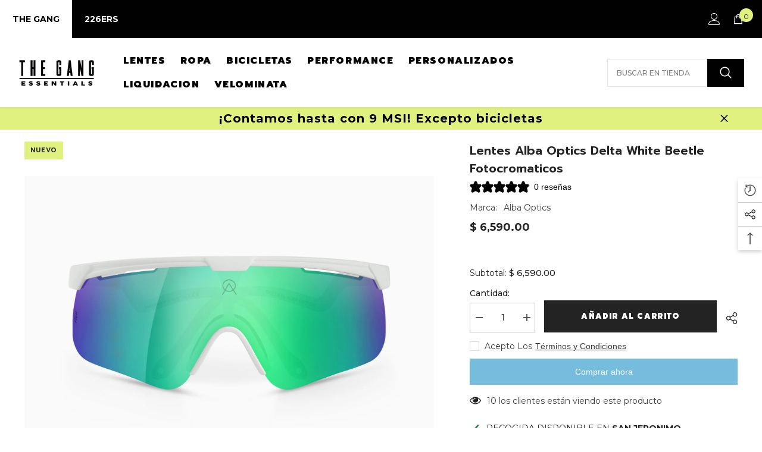

--- FILE ---
content_type: text/html; charset=utf-8
request_url: https://thegang.com.mx/products/lentes-para-ciclismo-alba-optics-delta-white-beetle-fotocromaticos
body_size: 80672
content:
<!doctype html><html class="no-js" lang="es">
    <head>
        <meta charset="utf-8">
        <meta http-equiv="X-UA-Compatible" content="IE=edge">
        <meta name="viewport" content="width=device-width,initial-scale=1">
        <meta name="theme-color" content="">
        <link rel="canonical" href="https://thegang.com.mx/products/lentes-para-ciclismo-alba-optics-delta-white-beetle-fotocromaticos">
        <link rel="canonical" href="https://thegang.com.mx/products/lentes-para-ciclismo-alba-optics-delta-white-beetle-fotocromaticos" canonical-shop-url="https://thegang.com.mx/">
        <!-- Google tag (gtag.js) -->
        <script async src="https://www.googletagmanager.com/gtag/js?id=G-81V3TSGZJ6"></script>
        <script>
          window.dataLayer = window.dataLayer || [];
          function gtag(){dataLayer.push(arguments);}
          gtag('js', new Date());
          gtag('config', 'G-81V3TSGZJ6');
        </script>
        <!-- End Google tag (gtag.js) --><link rel="shortcut icon" href="//thegang.com.mx/cdn/shop/files/fav_icon_the_gang_1_32x32.png?v=1699280683" type="image/png"><link rel="preconnect" href="https://cdn.shopify.com" crossorigin>
        <title>Lentes Alba Optics Delta White Beetle Fotocromaticos  &ndash; The Gang Essentials</title><meta name="description" content="Nuevos Lentes sport ultra ligeros y seguros de Alba Optics. El modelo DELTA incluye VZUM™ S-LENS, hechos de policarbonato resistente a rasguños, intercambiables con otros colores del mismo modelo Alba Optics. Creados con un diseño curvo que cubre un cono óptico de 180º, protegiendo a los ojos del viento y luz.">

<meta property="og:site_name" content="The Gang Essentials">
<meta property="og:url" content="https://thegang.com.mx/products/lentes-para-ciclismo-alba-optics-delta-white-beetle-fotocromaticos">
<meta property="og:title" content="Lentes Alba Optics Delta White Beetle Fotocromaticos">
<meta property="og:type" content="product">
<meta property="og:description" content="Nuevos Lentes sport ultra ligeros y seguros de Alba Optics. El modelo DELTA incluye VZUM™ S-LENS, hechos de policarbonato resistente a rasguños, intercambiables con otros colores del mismo modelo Alba Optics. Creados con un diseño curvo que cubre un cono óptico de 180º, protegiendo a los ojos del viento y luz."><meta property="og:image" content="http://thegang.com.mx/cdn/shop/files/WHT_vzum_front_dimgiustegiuste_attivata-1.jpg?v=1687882353">
  <meta property="og:image:secure_url" content="https://thegang.com.mx/cdn/shop/files/WHT_vzum_front_dimgiustegiuste_attivata-1.jpg?v=1687882353">
  <meta property="og:image:width" content="1840">
  <meta property="og:image:height" content="1229"><meta property="og:price:amount" content="6,590.00">
  <meta property="og:price:currency" content="MXN"><meta name="twitter:card" content="summary_large_image">
<meta name="twitter:title" content="Lentes Alba Optics Delta White Beetle Fotocromaticos">
<meta name="twitter:description" content="Nuevos Lentes sport ultra ligeros y seguros de Alba Optics. El modelo DELTA incluye VZUM™ S-LENS, hechos de policarbonato resistente a rasguños, intercambiables con otros colores del mismo modelo Alba Optics. Creados con un diseño curvo que cubre un cono óptico de 180º, protegiendo a los ojos del viento y luz.">

        <script>window.performance && window.performance.mark && window.performance.mark('shopify.content_for_header.start');</script><meta name="google-site-verification" content="uWPPYyCVOe8ooqje6F1Jhzq3vEyUpMNyPPp_c7f4knI">
<meta id="shopify-digital-wallet" name="shopify-digital-wallet" content="/12158599268/digital_wallets/dialog">
<link rel="alternate" type="application/json+oembed" href="https://thegang.com.mx/products/lentes-para-ciclismo-alba-optics-delta-white-beetle-fotocromaticos.oembed">
<script async="async" src="/checkouts/internal/preloads.js?locale=es-MX"></script>
<script id="shopify-features" type="application/json">{"accessToken":"792dcad2d32ae9625bbdd3ad1c5bc7f5","betas":["rich-media-storefront-analytics"],"domain":"thegang.com.mx","predictiveSearch":true,"shopId":12158599268,"locale":"es"}</script>
<script>var Shopify = Shopify || {};
Shopify.shop = "the-gang-essenstials.myshopify.com";
Shopify.locale = "es";
Shopify.currency = {"active":"MXN","rate":"1.0"};
Shopify.country = "MX";
Shopify.theme = {"name":"2024 PRODUCTION - [Ella-6-5-3]","id":142864023791,"schema_name":"Ella","schema_version":"6.5.3","theme_store_id":null,"role":"main"};
Shopify.theme.handle = "null";
Shopify.theme.style = {"id":null,"handle":null};
Shopify.cdnHost = "thegang.com.mx/cdn";
Shopify.routes = Shopify.routes || {};
Shopify.routes.root = "/";</script>
<script type="module">!function(o){(o.Shopify=o.Shopify||{}).modules=!0}(window);</script>
<script>!function(o){function n(){var o=[];function n(){o.push(Array.prototype.slice.apply(arguments))}return n.q=o,n}var t=o.Shopify=o.Shopify||{};t.loadFeatures=n(),t.autoloadFeatures=n()}(window);</script>
<script id="shop-js-analytics" type="application/json">{"pageType":"product"}</script>
<script defer="defer" async type="module" src="//thegang.com.mx/cdn/shopifycloud/shop-js/modules/v2/client.init-shop-cart-sync_-aut3ZVe.es.esm.js"></script>
<script defer="defer" async type="module" src="//thegang.com.mx/cdn/shopifycloud/shop-js/modules/v2/chunk.common_jR-HGkUL.esm.js"></script>
<script type="module">
  await import("//thegang.com.mx/cdn/shopifycloud/shop-js/modules/v2/client.init-shop-cart-sync_-aut3ZVe.es.esm.js");
await import("//thegang.com.mx/cdn/shopifycloud/shop-js/modules/v2/chunk.common_jR-HGkUL.esm.js");

  window.Shopify.SignInWithShop?.initShopCartSync?.({"fedCMEnabled":true,"windoidEnabled":true});

</script>
<script>(function() {
  var isLoaded = false;
  function asyncLoad() {
    if (isLoaded) return;
    isLoaded = true;
    var urls = ["https:\/\/configs.carthike.com\/carthike.js?shop=the-gang-essenstials.myshopify.com","https:\/\/configs.carthike.com\/carthike.js?shop=the-gang-essenstials.myshopify.com","https:\/\/static.klaviyo.com\/onsite\/js\/klaviyo.js?company_id=QSFHV5\u0026shop=the-gang-essenstials.myshopify.com","https:\/\/size-guides.esc-apps-cdn.com\/1739199849-app.the-gang-essenstials.myshopify.com.js?shop=the-gang-essenstials.myshopify.com","https:\/\/cdn.hextom.com\/js\/eventpromotionbar.js?shop=the-gang-essenstials.myshopify.com"];
    for (var i = 0; i < urls.length; i++) {
      var s = document.createElement('script');
      s.type = 'text/javascript';
      s.async = true;
      s.src = urls[i];
      var x = document.getElementsByTagName('script')[0];
      x.parentNode.insertBefore(s, x);
    }
  };
  if(window.attachEvent) {
    window.attachEvent('onload', asyncLoad);
  } else {
    window.addEventListener('load', asyncLoad, false);
  }
})();</script>
<script id="__st">var __st={"a":12158599268,"offset":-21600,"reqid":"2af5b4d2-081a-46b6-ab96-39b4b742853f-1768983052","pageurl":"thegang.com.mx\/products\/lentes-para-ciclismo-alba-optics-delta-white-beetle-fotocromaticos","u":"ded9c4888b7c","p":"product","rtyp":"product","rid":8062439129327};</script>
<script>window.ShopifyPaypalV4VisibilityTracking = true;</script>
<script id="captcha-bootstrap">!function(){'use strict';const t='contact',e='account',n='new_comment',o=[[t,t],['blogs',n],['comments',n],[t,'customer']],c=[[e,'customer_login'],[e,'guest_login'],[e,'recover_customer_password'],[e,'create_customer']],r=t=>t.map((([t,e])=>`form[action*='/${t}']:not([data-nocaptcha='true']) input[name='form_type'][value='${e}']`)).join(','),a=t=>()=>t?[...document.querySelectorAll(t)].map((t=>t.form)):[];function s(){const t=[...o],e=r(t);return a(e)}const i='password',u='form_key',d=['recaptcha-v3-token','g-recaptcha-response','h-captcha-response',i],f=()=>{try{return window.sessionStorage}catch{return}},m='__shopify_v',_=t=>t.elements[u];function p(t,e,n=!1){try{const o=window.sessionStorage,c=JSON.parse(o.getItem(e)),{data:r}=function(t){const{data:e,action:n}=t;return t[m]||n?{data:e,action:n}:{data:t,action:n}}(c);for(const[e,n]of Object.entries(r))t.elements[e]&&(t.elements[e].value=n);n&&o.removeItem(e)}catch(o){console.error('form repopulation failed',{error:o})}}const l='form_type',E='cptcha';function T(t){t.dataset[E]=!0}const w=window,h=w.document,L='Shopify',v='ce_forms',y='captcha';let A=!1;((t,e)=>{const n=(g='f06e6c50-85a8-45c8-87d0-21a2b65856fe',I='https://cdn.shopify.com/shopifycloud/storefront-forms-hcaptcha/ce_storefront_forms_captcha_hcaptcha.v1.5.2.iife.js',D={infoText:'Protegido por hCaptcha',privacyText:'Privacidad',termsText:'Términos'},(t,e,n)=>{const o=w[L][v],c=o.bindForm;if(c)return c(t,g,e,D).then(n);var r;o.q.push([[t,g,e,D],n]),r=I,A||(h.body.append(Object.assign(h.createElement('script'),{id:'captcha-provider',async:!0,src:r})),A=!0)});var g,I,D;w[L]=w[L]||{},w[L][v]=w[L][v]||{},w[L][v].q=[],w[L][y]=w[L][y]||{},w[L][y].protect=function(t,e){n(t,void 0,e),T(t)},Object.freeze(w[L][y]),function(t,e,n,w,h,L){const[v,y,A,g]=function(t,e,n){const i=e?o:[],u=t?c:[],d=[...i,...u],f=r(d),m=r(i),_=r(d.filter((([t,e])=>n.includes(e))));return[a(f),a(m),a(_),s()]}(w,h,L),I=t=>{const e=t.target;return e instanceof HTMLFormElement?e:e&&e.form},D=t=>v().includes(t);t.addEventListener('submit',(t=>{const e=I(t);if(!e)return;const n=D(e)&&!e.dataset.hcaptchaBound&&!e.dataset.recaptchaBound,o=_(e),c=g().includes(e)&&(!o||!o.value);(n||c)&&t.preventDefault(),c&&!n&&(function(t){try{if(!f())return;!function(t){const e=f();if(!e)return;const n=_(t);if(!n)return;const o=n.value;o&&e.removeItem(o)}(t);const e=Array.from(Array(32),(()=>Math.random().toString(36)[2])).join('');!function(t,e){_(t)||t.append(Object.assign(document.createElement('input'),{type:'hidden',name:u})),t.elements[u].value=e}(t,e),function(t,e){const n=f();if(!n)return;const o=[...t.querySelectorAll(`input[type='${i}']`)].map((({name:t})=>t)),c=[...d,...o],r={};for(const[a,s]of new FormData(t).entries())c.includes(a)||(r[a]=s);n.setItem(e,JSON.stringify({[m]:1,action:t.action,data:r}))}(t,e)}catch(e){console.error('failed to persist form',e)}}(e),e.submit())}));const S=(t,e)=>{t&&!t.dataset[E]&&(n(t,e.some((e=>e===t))),T(t))};for(const o of['focusin','change'])t.addEventListener(o,(t=>{const e=I(t);D(e)&&S(e,y())}));const B=e.get('form_key'),M=e.get(l),P=B&&M;t.addEventListener('DOMContentLoaded',(()=>{const t=y();if(P)for(const e of t)e.elements[l].value===M&&p(e,B);[...new Set([...A(),...v().filter((t=>'true'===t.dataset.shopifyCaptcha))])].forEach((e=>S(e,t)))}))}(h,new URLSearchParams(w.location.search),n,t,e,['guest_login'])})(!0,!0)}();</script>
<script integrity="sha256-4kQ18oKyAcykRKYeNunJcIwy7WH5gtpwJnB7kiuLZ1E=" data-source-attribution="shopify.loadfeatures" defer="defer" src="//thegang.com.mx/cdn/shopifycloud/storefront/assets/storefront/load_feature-a0a9edcb.js" crossorigin="anonymous"></script>
<script data-source-attribution="shopify.dynamic_checkout.dynamic.init">var Shopify=Shopify||{};Shopify.PaymentButton=Shopify.PaymentButton||{isStorefrontPortableWallets:!0,init:function(){window.Shopify.PaymentButton.init=function(){};var t=document.createElement("script");t.src="https://thegang.com.mx/cdn/shopifycloud/portable-wallets/latest/portable-wallets.es.js",t.type="module",document.head.appendChild(t)}};
</script>
<script data-source-attribution="shopify.dynamic_checkout.buyer_consent">
  function portableWalletsHideBuyerConsent(e){var t=document.getElementById("shopify-buyer-consent"),n=document.getElementById("shopify-subscription-policy-button");t&&n&&(t.classList.add("hidden"),t.setAttribute("aria-hidden","true"),n.removeEventListener("click",e))}function portableWalletsShowBuyerConsent(e){var t=document.getElementById("shopify-buyer-consent"),n=document.getElementById("shopify-subscription-policy-button");t&&n&&(t.classList.remove("hidden"),t.removeAttribute("aria-hidden"),n.addEventListener("click",e))}window.Shopify?.PaymentButton&&(window.Shopify.PaymentButton.hideBuyerConsent=portableWalletsHideBuyerConsent,window.Shopify.PaymentButton.showBuyerConsent=portableWalletsShowBuyerConsent);
</script>
<script>
  function portableWalletsCleanup(e){e&&e.src&&console.error("Failed to load portable wallets script "+e.src);var t=document.querySelectorAll("shopify-accelerated-checkout .shopify-payment-button__skeleton, shopify-accelerated-checkout-cart .wallet-cart-button__skeleton"),e=document.getElementById("shopify-buyer-consent");for(let e=0;e<t.length;e++)t[e].remove();e&&e.remove()}function portableWalletsNotLoadedAsModule(e){e instanceof ErrorEvent&&"string"==typeof e.message&&e.message.includes("import.meta")&&"string"==typeof e.filename&&e.filename.includes("portable-wallets")&&(window.removeEventListener("error",portableWalletsNotLoadedAsModule),window.Shopify.PaymentButton.failedToLoad=e,"loading"===document.readyState?document.addEventListener("DOMContentLoaded",window.Shopify.PaymentButton.init):window.Shopify.PaymentButton.init())}window.addEventListener("error",portableWalletsNotLoadedAsModule);
</script>

<script type="module" src="https://thegang.com.mx/cdn/shopifycloud/portable-wallets/latest/portable-wallets.es.js" onError="portableWalletsCleanup(this)" crossorigin="anonymous"></script>
<script nomodule>
  document.addEventListener("DOMContentLoaded", portableWalletsCleanup);
</script>

<link id="shopify-accelerated-checkout-styles" rel="stylesheet" media="screen" href="https://thegang.com.mx/cdn/shopifycloud/portable-wallets/latest/accelerated-checkout-backwards-compat.css" crossorigin="anonymous">
<style id="shopify-accelerated-checkout-cart">
        #shopify-buyer-consent {
  margin-top: 1em;
  display: inline-block;
  width: 100%;
}

#shopify-buyer-consent.hidden {
  display: none;
}

#shopify-subscription-policy-button {
  background: none;
  border: none;
  padding: 0;
  text-decoration: underline;
  font-size: inherit;
  cursor: pointer;
}

#shopify-subscription-policy-button::before {
  box-shadow: none;
}

      </style>
<script id="sections-script" data-sections="header-nav-multi-site,header-mobile" defer="defer" src="//thegang.com.mx/cdn/shop/t/22/compiled_assets/scripts.js?v=6877"></script>
<script>window.performance && window.performance.mark && window.performance.mark('shopify.content_for_header.end');</script>
        <style>@import url('https://fonts.googleapis.com/css?family=Montserrat:300,300i,400,400i,500,500i,600,600i,700,700i,800,800i&display=swap');
                @import url('https://fonts.googleapis.com/css?family=Prompt:300,300i,400,400i,500,500i,600,600i,700,700i,800,800i&display=swap');
                    :root {
        --font-family-1: Montserrat;
        --font-family-2: Prompt;

        /* Settings Body */--font-body-family: Montserrat;--font-body-size: 14px;--font-body-weight: 400;--body-line-height: 24px;--body-letter-spacing: 0;

        /* Settings Heading */--font-heading-family: Prompt;--font-heading-size: 24px;--font-heading-weight: 900;--font-heading-style: normal;--heading-line-height: 1px;--heading-letter-spacing: 0;--heading-text-transform: uppercase;--heading-border-height: 1px;

        /* Menu Lv1 */--font-menu-lv1-family: Prompt;--font-menu-lv1-size: 16px;--font-menu-lv1-weight: 900;--menu-lv1-line-height: 24px;--menu-lv1-letter-spacing: 0.1em;--menu-lv1-text-transform: uppercase;

        /* Menu Lv2 */--font-menu-lv2-family: Prompt;--font-menu-lv2-size: 13px;--font-menu-lv2-weight: 700;--menu-lv2-line-height: 24px;--menu-lv2-letter-spacing: 0;--menu-lv2-text-transform: capitalize;

        /* Menu Lv3 */--font-menu-lv3-family: Montserrat;--font-menu-lv3-size: 13px;--font-menu-lv3-weight: 400;--menu-lv3-line-height: 24px;--menu-lv3-letter-spacing: 0;--menu-lv3-text-transform: capitalize;

        /* Mega Menu Lv2 */--font-mega-menu-lv2-family: Prompt;--font-mega-menu-lv2-size: 12px;--font-mega-menu-lv2-weight: 500;--font-mega-menu-lv2-style: normal;--mega-menu-lv2-line-height: 22px;--mega-menu-lv2-letter-spacing: 0.1em;--mega-menu-lv2-text-transform: uppercase;

        /* Mega Menu Lv3 */--font-mega-menu-lv3-family: Montserrat;--font-mega-menu-lv3-size: 13px;--font-mega-menu-lv3-weight: 500;--mega-menu-lv3-line-height: 24px;--mega-menu-lv3-letter-spacing: 0;--mega-menu-lv3-text-transform: capitalize;

        /* Product Card Title */--product-title-font: Montserrat;--product-title-font-size : 14px;--product-title-font-weight : 600;--product-title-line-height: 28px;--product-title-letter-spacing: 0;--product-title-line-text : 2;--product-title-text-transform : capitalize;--product-title-margin-bottom: 8px;

        /* Product Card Vendor */--product-vendor-font: Prompt;--product-vendor-font-size : 11px;--product-vendor-font-weight : 600;--product-vendor-font-style : normal;--product-vendor-line-height: 24px;--product-vendor-letter-spacing: 0.1em;--product-vendor-text-transform : uppercase;--product-vendor-margin-bottom: 1px;--product-vendor-margin-top: 0px;

        /* Product Card Price */--product-price-font: Montserrat;--product-price-font-size : 16px;--product-price-font-weight : 700;--product-price-line-height: 22px;--product-price-letter-spacing: 0;--product-price-margin-top: 0px;--product-price-margin-bottom: 13px;

        /* Product Card Badge */--badge-font: Prompt;--badge-font-size : 11px;--badge-font-weight : 600;--badge-text-transform : uppercase;--badge-letter-spacing: 0.1em;--badge-line-height: 30px;--badge-border-radius: 0px;--badge-padding-top: 0px;--badge-padding-bottom: 0px;--badge-padding-left-right: 10px;--badge-postion-top: 0px;--badge-postion-left-right: 0px;

        /* Product Quickview */
        --product-quickview-font-size : 12px; --product-quickview-line-height: 23px; --product-quickview-border-radius: 1px; --product-quickview-padding-top: 0px; --product-quickview-padding-bottom: 0px; --product-quickview-padding-left-right: 7px; --product-quickview-sold-out-product: #e95144;--product-quickview-box-shadow: none;/* Blog Card Tile */--blog-title-font: Montserrat;--blog-title-font-size : 18px; --blog-title-font-weight : 700; --blog-title-line-height: 36px; --blog-title-letter-spacing: 0; --blog-title-text-transform : capitalize;

        /* Blog Card Info (Date, Author) */--blog-info-font: Montserrat;--blog-info-font-size : 12px; --blog-info-font-weight : 400; --blog-info-line-height: 22px; --blog-info-letter-spacing: 0; --blog-info-text-transform : none;

        /* Button 1 */--btn-1-font-family: Prompt;--btn-1-font-size: 13px; --btn-1-font-weight: 900; --btn-1-text-transform: uppercase; --btn-1-line-height: 26px; --btn-1-letter-spacing: 0.1em; --btn-1-text-align: center; --btn-1-border-radius: 0px; --btn-1-border-width: 1px; --btn-1-border-style: solid; --btn-1-padding-top: 12px; --btn-1-padding-bottom: 10px; --btn-1-horizontal-length: 0px; --btn-1-vertical-length: 0px; --btn-1-blur-radius: 0px; --btn-1-spread: 0px;
        --btn-1-inset: ;/* Button 2 */--btn-2-font-family: Prompt;--btn-2-font-size: 16px; --btn-2-font-weight: 700; --btn-2-text-transform: uppercase; --btn-2-line-height: 24px; --btn-2-letter-spacing: .01em; --btn-2-text-align: center; --btn-2-border-radius: 0px; --btn-2-border-width: 1px; --btn-2-border-style: solid; --btn-2-padding-top: 20px; --btn-2-padding-bottom: 20px; --btn-2-horizontal-length: 0px; --btn-2-vertical-length: 0px; --btn-2-blur-radius: 0px; --btn-2-spread: 0px;
        --btn-2-inset: ;/* Button 3 */--btn-3-font-family: Montserrat;--btn-3-font-size: 14px; --btn-3-font-weight: 500; --btn-3-text-transform: uppercase; --btn-3-line-height: 24px; --btn-3-letter-spacing: 0; --btn-3-text-align: center; --btn-3-border-radius: 0px; --btn-3-border-width: 1px; --btn-3-border-style: solid; --btn-3-padding-top: 13px; --btn-3-padding-bottom: 11px; --btn-3-horizontal-length: 0px; --btn-3-vertical-length: 3px; --btn-3-blur-radius: 7px; --btn-3-spread: 0px;
        --btn-3-all-bg-opacity: rgba(255, 255, 255, 0.2);--btn-3-all-bg-opacity-hover: rgba(0, 0, 0, 0.2);--btn-3-inset: inset;/* Footer Heading */--footer-heading-font-family: Montserrat;--footer-heading-font-size : 16px; --footer-heading-font-weight : 500; --footer-heading-line-height : 18px; --footer-heading-letter-spacing : 0; --footer-heading-text-transform : uppercase;

        /* Footer Link */--footer-link-font-family: Montserrat;--footer-link-font-size : 14px; --footer-link-font-weight : ; --footer-link-line-height : 44px; --footer-link-letter-spacing : 0; --footer-link-text-transform : capitalize;

        /* Page Title */--font-page-title-family: Montserrat;--font-page-title-size: 24px; --font-page-title-weight: 700; --font-page-title-style: normal; --page-title-line-height: 20px; --page-title-letter-spacing: .02em; --page-title-text-transform: uppercase;

        /* Font Product Tab Title */
        --font-tab-type-1: Montserrat; --font-tab-type-2: Prompt;

        /* Text Size */
        --text-size-font-size : 10px; --text-size-font-weight : 400; --text-size-line-height : 22px; --text-size-letter-spacing : 0; --text-size-text-transform : uppercase; --text-size-color : #787878;

        /* Font Weight */
        --font-weight-normal: 400; --font-weight-medium: 500; --font-weight-semibold: 600; --font-weight-bold: 700; --font-weight-bolder: 800; --font-weight-black: 900;

        /* Radio Button */
        --form-label-checkbox-before-bg: #fff; --form-label-checkbox-before-border: #cecece; --form-label-checkbox-before-bg-checked: #000;

        /* Conatiner */
        --body-custom-width-container: 1800px;

        /* Layout Boxed */
        --color-background-layout-boxed: rgba(0,0,0,0);/* Arrow */
        --position-horizontal-slick-arrow: 0;

        /* General Color*/
        --color-text: #232323; --color-text2: #969696; --color-global: #232323; --color-white: #FFFFFF; --color-grey: #868686; --color-black: #202020; --color-base-text-rgb: 35, 35, 35; --color-base-text2-rgb: 150, 150, 150; --color-background: #ffffff; --color-background-rgb: 255, 255, 255; --color-background-overylay: rgba(255, 255, 255, 0.9); --color-base-accent-text: ; --color-base-accent-1: ; --color-base-accent-2: ; --color-link: #232323; --color-link-hover: #232323; --color-error: #D93333; --color-error-bg: #FCEEEE; --color-success: #5A5A5A; --color-success-bg: #DFF0D8; --color-info: #202020; --color-info-bg: #FFF2DD; --color-link-underline: rgba(35, 35, 35, 0.5); --color-breadcrumb: #999999; --colors-breadcrumb-hover: #232323;--colors-breadcrumb-active: #999999; --border-global: #e6e6e6; --bg-global: #fafafa; --bg-planceholder: #fafafa; --color-warning: #fff; --bg-warning: #e0b252; --color-background-10 : #e9e9e9; --color-background-20 : #d3d3d3; --color-background-30 : #bdbdbd; --color-background-50 : #919191; --color-background-global : #919191;

        /* Arrow Color */
        --arrow-color: #000000; --arrow-background-color: #fff; --arrow-border-color: #ffffff;--arrow-color-hover: #ffffff;--arrow-background-color-hover: #232323;--arrow-border-color-hover: #232323;--arrow-width: 35px;--arrow-height: 35px;--arrow-size: 55px;--arrow-size-icon: 22px;--arrow-border-radius: 50%;--arrow-border-width: 1px;--arrow-width-half: -17px;

        /* Pagination Color */
        --pagination-item-color: #3c3c3c; --pagination-item-color-active: #3c3c3c; --pagination-item-bg-color: #fff;--pagination-item-bg-color-active: #fff;--pagination-item-border-color: #fff;--pagination-item-border-color-active: #3c3c3c;--pagination-arrow-color: #3c3c3c;--pagination-arrow-color-active: #3c3c3c;--pagination-arrow-bg-color: #fff;--pagination-arrow-bg-color-active: #fff;--pagination-arrow-border-color: #fff;--pagination-arrow-border-color-active: #fff;

        /* Dots Color */
        --dots-color: #707979;--dots-border-color: #707979;--dots-color-active: #ffffff;--dots-border-color-active: #505656;--dots-style2-background-opacity: #00000050;--dots-width: 12px;--dots-height: 12px;

        /* Button Color */
        --btn-1-color: #FFFFFF;--btn-1-bg: #202020;--btn-1-border: #202020;--btn-1-color-hover: #202020;--btn-1-bg-hover: #ffffff;--btn-1-border-hover: #202020;
        --btn-2-color: #ffffff;--btn-2-bg: #1827e4;--btn-2-border: #1827e4;--btn-2-color-hover: #FFFFFF;--btn-2-bg-hover: #202020;--btn-2-border-hover: #202020;
        --btn-3-color: #FFFFFF;--btn-3-bg: #e9514b;--btn-3-border: #e9514b;--btn-3-color-hover: #ffffff;--btn-3-bg-hover: #e9514b;--btn-3-border-hover: #e9514b;
        --anchor-transition: all ease .3s;--bg-white: #ffffff;--bg-black: #000000;--bg-grey: #808080;--icon: var(--color-text);--text-cart: #3c3c3c;--duration-short: 100ms;--duration-default: 350ms;--duration-long: 500ms;--form-input-bg: #ffffff;--form-input-border: #c7c7c7;--form-input-color: #232323;--form-input-placeholder: #868686;--form-label: #232323;

        --new-badge-color: #232323;--new-badge-bg: #e1f180;--sale-badge-color: #ffffff;--sale-badge-bg: #1827e4;--sold-out-badge-color: #808080;--sold-out-badge-bg: #ffffff;--custom-badge-color: #ffffff;--custom-badge-bg: #232323;--bundle-badge-color: #ffffff;--bundle-badge-bg: #232323;
        
        --product-title-color : #202020;--product-title-color-hover : #202020;--product-vendor-color : #202020;--product-price-color : #202020;--product-sale-price-color : #1827e4;--product-compare-price-color : #808080;--product-review-full-color : #000000;--product-review-empty-color : #cccccc;

        --product-swatch-border : #cbcbcb;--product-swatch-border-active : #232323;--product-swatch-width : 40px;--product-swatch-height : 40px;--product-swatch-border-radius : 0px;--product-swatch-color-width : 40px;--product-swatch-color-height : 40px;--product-swatch-color-border-radius : 20px;

        --product-wishlist-color : #000000;--product-wishlist-bg : #fff;--product-wishlist-border : transparent;--product-wishlist-color-added : #0e0e0e;--product-wishlist-bg-added : #ffe5e5;--product-wishlist-border-added : transparent;--product-compare-color : #000000;--product-compare-bg : #FFFFFF;--product-compare-color-added : #1827e4; --product-compare-bg-added : #FFFFFF; --product-hot-stock-text-color : #d62828; --product-quick-view-color : #0b0335; --product-cart-image-fit : contain; --product-title-variant-font-size: 16px;--product-quick-view-bg : #ffffff;--product-quick-view-bg-above-button: rgba(255, 255, 255, 0.7);--product-quick-view-color-hover : #0b0335;--product-quick-view-bg-hover : #ffffff;--product-action-color : #202020;--product-action-bg : #ffffff;--product-action-border : #808080;--product-action-color-hover : #202020;--product-action-bg-hover : #f5f5f5;--product-action-border-hover : #ededed;

        /* Multilevel Category Filter */
        --color-label-multiLevel-categories: #232323;--bg-label-multiLevel-categories: #fff;--color-button-multiLevel-categories: #fff;--bg-button-multiLevel-categories: #ff8b21;--border-button-multiLevel-categories: #ff736b;--hover-color-button-multiLevel-categories: #fff;--hover-bg-button-multiLevel-categories: #ff8b21;--cart-item-bg : #ffffff;--cart-item-border : #e8e8e8;--cart-item-border-width : 1px;--cart-item-border-style : solid;--free-shipping-height : 16px;--free-shipping-border-radius : 10px;--free-shipping-color : #727272; --free-shipping-bg : #ededed;--free-shipping-bg-1: #f44336;--free-shipping-bg-2: #ffc206;--free-shipping-bg-3: #69c69c;--free-shipping-bg-4: #69c69c; --free-shipping-min-height : 26.0px;--w-product-swatch-custom: 30px;--h-product-swatch-custom: 30px;--w-product-swatch-custom-mb: 20px;--h-product-swatch-custom-mb: 20px;--font-size-product-swatch-more: 12px;--swatch-border : #cbcbcb;--swatch-border-active : #232323;

        --variant-size: #232323;--variant-size-border: #e7e7e7;--variant-size-bg: #ffffff;--variant-size-hover: #ffffff;--variant-size-border-hover: #232323;--variant-size-bg-hover: #232323;--variant-bg : #ffffff; --variant-color : #232323; --variant-bg-active : #ffffff; --variant-color-active : #232323;

        --fontsize-text-social: 12px;
        --page-content-distance: 64px;--sidebar-content-distance: 40px;--button-transition-ease: cubic-bezier(.25,.46,.45,.94);

        /* Loading Spinner Color */
        --spinner-top-color: #fc0; --spinner-right-color: #4dd4c6; --spinner-bottom-color: #f00; --spinner-left-color: #f6f6f6;

        /* Product Card Marquee */
        --product-marquee-background-color: ;--product-marquee-text-color: #FFFFFF;--product-marquee-text-size: 14px;--product-marquee-text-mobile-size: 14px;--product-marquee-text-weight: 400;--product-marquee-text-transform: none;--product-marquee-text-style: italic;--product-marquee-speed: ; --product-marquee-line-height: calc(var(--product-marquee-text-mobile-size) * 1.5);
    }
</style>
        <link href="//thegang.com.mx/cdn/shop/t/22/assets/base.css?v=76373271019704774751727740375" rel="stylesheet" type="text/css" media="all" />
<link href="//thegang.com.mx/cdn/shop/t/22/assets/animated.css?v=85100867744973969481716300347" rel="stylesheet" type="text/css" media="all" />
<link href="//thegang.com.mx/cdn/shop/t/22/assets/component-card.css?v=165988649090035490751716300360" rel="stylesheet" type="text/css" media="all" />
<link href="//thegang.com.mx/cdn/shop/t/22/assets/component-loading-overlay.css?v=98393919969379515581716300378" rel="stylesheet" type="text/css" media="all" />
<link href="//thegang.com.mx/cdn/shop/t/22/assets/component-loading-banner.css?v=43539461848081260661716300377" rel="stylesheet" type="text/css" media="all" />
<link href="//thegang.com.mx/cdn/shop/t/22/assets/component-quick-cart.css?v=111677929301119732291716300391" rel="stylesheet" type="text/css" media="all" />
<link rel="stylesheet" href="//thegang.com.mx/cdn/shop/t/22/assets/vendor.css?v=164616260963476715651716300438" media="print" onload="this.media='all'">
<noscript><link href="//thegang.com.mx/cdn/shop/t/22/assets/vendor.css?v=164616260963476715651716300438" rel="stylesheet" type="text/css" media="all" /></noscript>


	<link href="//thegang.com.mx/cdn/shop/t/22/assets/component-card-04.css?v=90490726188279650541716300358" rel="stylesheet" type="text/css" media="all" />


<link href="//thegang.com.mx/cdn/shop/t/22/assets/component-predictive-search.css?v=104537003445991516671716300384" rel="stylesheet" type="text/css" media="all" />
<link rel="stylesheet" href="//thegang.com.mx/cdn/shop/t/22/assets/component-newsletter.css?v=111617043413587308161716300382" media="print" onload="this.media='all'">
<link rel="stylesheet" href="//thegang.com.mx/cdn/shop/t/22/assets/component-slider.css?v=37888473738646685221716300398" media="print" onload="this.media='all'">
<link rel="stylesheet" href="//thegang.com.mx/cdn/shop/t/22/assets/component-list-social.css?v=102044711114163579551716300377" media="print" onload="this.media='all'"><noscript><link href="//thegang.com.mx/cdn/shop/t/22/assets/component-newsletter.css?v=111617043413587308161716300382" rel="stylesheet" type="text/css" media="all" /></noscript>
<noscript><link href="//thegang.com.mx/cdn/shop/t/22/assets/component-slider.css?v=37888473738646685221716300398" rel="stylesheet" type="text/css" media="all" /></noscript>
<noscript><link href="//thegang.com.mx/cdn/shop/t/22/assets/component-list-social.css?v=102044711114163579551716300377" rel="stylesheet" type="text/css" media="all" /></noscript>

<style type="text/css">
	.nav-title-mobile {display: none;}.list-menu--disclosure{display: none;position: absolute;min-width: 100%;width: 22rem;background-color: var(--bg-white);box-shadow: 0 1px 4px 0 rgb(0 0 0 / 15%);padding: 5px 0 5px 20px;opacity: 0;visibility: visible;pointer-events: none;transition: opacity var(--duration-default) ease, transform var(--duration-default) ease;}.list-menu--disclosure-2{margin-left: calc(100% - 15px);z-index: 2;top: -5px;}.list-menu--disclosure:focus {outline: none;}.list-menu--disclosure.localization-selector {max-height: 18rem;overflow: auto;width: 10rem;padding: 0.5rem;}.js menu-drawer > details > summary::before, .js menu-drawer > details[open]:not(.menu-opening) > summary::before {content: '';position: absolute;cursor: default;width: 100%;height: calc(100vh - 100%);height: calc(var(--viewport-height, 100vh) - (var(--header-bottom-position, 100%)));top: 100%;left: 0;background: var(--color-foreground-50);opacity: 0;visibility: hidden;z-index: 2;transition: opacity var(--duration-default) ease,visibility var(--duration-default) ease;}menu-drawer > details[open] > summary::before {visibility: visible;opacity: 1;}.menu-drawer {position: absolute;transform: translateX(-100%);visibility: hidden;z-index: 3;left: 0;top: 100%;width: 100%;max-width: calc(100vw - 4rem);padding: 0;border: 0.1rem solid var(--color-background-10);border-left: 0;border-bottom: 0;background-color: var(--bg-white);overflow-x: hidden;}.js .menu-drawer {height: calc(100vh - 100%);height: calc(var(--viewport-height, 100vh) - (var(--header-bottom-position, 100%)));}.js details[open] > .menu-drawer, .js details[open] > .menu-drawer__submenu {transition: transform var(--duration-default) ease, visibility var(--duration-default) ease;}.no-js details[open] > .menu-drawer, .js details[open].menu-opening > .menu-drawer, details[open].menu-opening > .menu-drawer__submenu {transform: translateX(0);visibility: visible;}@media screen and (min-width: 750px) {.menu-drawer {width: 40rem;}.no-js .menu-drawer {height: auto;}}.menu-drawer__inner-container {position: relative;height: 100%;}.menu-drawer__navigation-container {display: grid;grid-template-rows: 1fr auto;align-content: space-between;overflow-y: auto;height: 100%;}.menu-drawer__navigation {padding: 0 0 5.6rem 0;}.menu-drawer__inner-submenu {height: 100%;overflow-x: hidden;overflow-y: auto;}.no-js .menu-drawer__navigation {padding: 0;}.js .menu-drawer__menu li {width: 100%;border-bottom: 1px solid #e6e6e6;overflow: hidden;}.menu-drawer__menu-item{line-height: var(--body-line-height);letter-spacing: var(--body-letter-spacing);padding: 10px 20px 10px 15px;cursor: pointer;display: flex;align-items: center;justify-content: space-between;}.menu-drawer__menu-item .label{display: inline-block;vertical-align: middle;font-size: calc(var(--font-body-size) - 4px);font-weight: var(--font-weight-normal);letter-spacing: var(--body-letter-spacing);height: 20px;line-height: 20px;margin: 0 0 0 10px;padding: 0 5px;text-transform: uppercase;text-align: center;position: relative;}.menu-drawer__menu-item .label:before{content: "";position: absolute;border: 5px solid transparent;top: 50%;left: -9px;transform: translateY(-50%);}.menu-drawer__menu-item > .icon{width: 24px;height: 24px;margin: 0 10px 0 0;}.menu-drawer__menu-item > .symbol {position: absolute;right: 20px;top: 50%;transform: translateY(-50%);display: flex;align-items: center;justify-content: center;font-size: 0;pointer-events: none;}.menu-drawer__menu-item > .symbol .icon{width: 14px;height: 14px;opacity: .6;}.menu-mobile-icon .menu-drawer__menu-item{justify-content: flex-start;}.no-js .menu-drawer .menu-drawer__menu-item > .symbol {display: none;}.js .menu-drawer__submenu {position: absolute;top: 0;width: 100%;bottom: 0;left: 0;background-color: var(--bg-white);z-index: 1;transform: translateX(100%);visibility: hidden;}.js .menu-drawer__submenu .menu-drawer__submenu {overflow-y: auto;}.menu-drawer__close-button {display: block;width: 100%;padding: 10px 15px;background-color: transparent;border: none;background: #f6f8f9;position: relative;}.menu-drawer__close-button .symbol{position: absolute;top: auto;left: 20px;width: auto;height: 22px;z-index: 10;display: flex;align-items: center;justify-content: center;font-size: 0;pointer-events: none;}.menu-drawer__close-button .icon {display: inline-block;vertical-align: middle;width: 18px;height: 18px;transform: rotate(180deg);}.menu-drawer__close-button .text{max-width: calc(100% - 50px);white-space: nowrap;overflow: hidden;text-overflow: ellipsis;display: inline-block;vertical-align: top;width: 100%;margin: 0 auto;}.no-js .menu-drawer__close-button {display: none;}.menu-drawer__utility-links {padding: 2rem;}.menu-drawer__account {display: inline-flex;align-items: center;text-decoration: none;padding: 1.2rem;margin-left: -1.2rem;font-size: 1.4rem;}.menu-drawer__account .icon-account {height: 2rem;width: 2rem;margin-right: 1rem;}.menu-drawer .list-social {justify-content: flex-start;margin-left: -1.25rem;margin-top: 2rem;}.menu-drawer .list-social:empty {display: none;}.menu-drawer .list-social__link {padding: 1.3rem 1.25rem;}

	/* Style General */
	.d-block{display: block}.d-inline-block{display: inline-block}.d-flex{display: flex}.d-none {display: none}.d-grid{display: grid}.ver-alg-mid {vertical-align: middle}.ver-alg-top{vertical-align: top}
	.flex-jc-start{justify-content:flex-start}.flex-jc-end{justify-content:flex-end}.flex-jc-center{justify-content:center}.flex-jc-between{justify-content:space-between}.flex-jc-stretch{justify-content:stretch}.flex-align-start{align-items: flex-start}.flex-align-center{align-items: center}.flex-align-end{align-items: flex-end}.flex-align-stretch{align-items:stretch}.flex-wrap{flex-wrap: wrap}.flex-nowrap{flex-wrap: nowrap}.fd-row{flex-direction:row}.fd-row-reverse{flex-direction:row-reverse}.fd-column{flex-direction:column}.fd-column-reverse{flex-direction:column-reverse}.fg-0{flex-grow:0}.fs-0{flex-shrink:0}.gap-15{gap:15px}.gap-30{gap:30px}.gap-col-30{column-gap:30px}
	.p-relative{position:relative}.p-absolute{position:absolute}.p-static{position:static}.p-fixed{position:fixed;}
	.zi-1{z-index:1}.zi-2{z-index:2}.zi-3{z-index:3}.zi-5{z-index:5}.zi-6{z-index:6}.zi-7{z-index:7}.zi-9{z-index:9}.zi-10{z-index:10}.zi-99{z-index:99} .zi-100{z-index:100} .zi-101{z-index:101}
	.top-0{top:0}.top-100{top:100%}.top-auto{top:auto}.left-0{left:0}.left-auto{left:auto}.right-0{right:0}.right-auto{right:auto}.bottom-0{bottom:0}
	.middle-y{top:50%;transform:translateY(-50%)}.middle-x{left:50%;transform:translateX(-50%)}
	.opacity-0{opacity:0}.opacity-1{opacity:1}
	.o-hidden{overflow:hidden}.o-visible{overflow:visible}.o-unset{overflow:unset}.o-x-hidden{overflow-x:hidden}.o-y-auto{overflow-y:auto;}
	.pt-0{padding-top:0}.pt-2{padding-top:2px}.pt-5{padding-top:5px}.pt-10{padding-top:10px}.pt-10-imp{padding-top:10px !important}.pt-12{padding-top:12px}.pt-16{padding-top:16px}.pt-20{padding-top:20px}.pt-24{padding-top:24px}.pt-30{padding-top:30px}.pt-32{padding-top:32px}.pt-36{padding-top:36px}.pt-48{padding-top:48px}.pb-0{padding-bottom:0}.pb-5{padding-bottom:5px}.pb-10{padding-bottom:10px}.pb-10-imp{padding-bottom:10px !important}.pb-12{padding-bottom:12px}.pb-15{padding-bottom:15px}.pb-16{padding-bottom:16px}.pb-18{padding-bottom:18px}.pb-20{padding-bottom:20px}.pb-24{padding-bottom:24px}.pb-32{padding-bottom:32px}.pb-40{padding-bottom:40px}.pb-48{padding-bottom:48px}.pb-50{padding-bottom:50px}.pb-80{padding-bottom:80px}.pb-84{padding-bottom:84px}.pr-0{padding-right:0}.pr-5{padding-right: 5px}.pr-10{padding-right:10px}.pr-20{padding-right:20px}.pr-24{padding-right:24px}.pr-30{padding-right:30px}.pr-36{padding-right:36px}.pr-80{padding-right:80px}.pl-0{padding-left:0}.pl-12{padding-left:12px}.pl-20{padding-left:20px}.pl-24{padding-left:24px}.pl-36{padding-left:36px}.pl-48{padding-left:48px}.pl-52{padding-left:52px}.pl-80{padding-left:80px}.p-zero{padding:0}
	.m-lr-auto{margin:0 auto}.m-zero{margin:0}.ml-auto{margin-left:auto}.ml-0{margin-left:0}.ml-5{margin-left:5px}.ml-15{margin-left:15px}.ml-20{margin-left:20px}.ml-30{margin-left:30px}.mr-auto{margin-right:auto}.mr-0{margin-right:0}.mr-5{margin-right:5px}.mr-10{margin-right:10px}.mr-20{margin-right:20px}.mr-30{margin-right:30px}.mt-0{margin-top: 0}.mt-10{margin-top: 10px}.mt-15{margin-top: 15px}.mt-20{margin-top: 20px}.mt-25{margin-top: 25px}.mt-30{margin-top: 30px}.mt-40{margin-top: 40px}.mt-45{margin-top: 45px}.mb-0{margin-bottom: 0}.mb-5{margin-bottom: 5px}.mb-10{margin-bottom: 10px}.mb-15{margin-bottom: 15px}.mb-18{margin-bottom: 18px}.mb-20{margin-bottom: 20px}.mb-30{margin-bottom: 30px}
	.h-0{height:0}.h-100{height:100%}.h-100v{height:100vh}.h-auto{height:auto}.mah-100{max-height:100%}.mih-15{min-height: 15px}.mih-none{min-height: unset}.lih-15{line-height: 15px}
	.w-50pc{width:50%}.w-100{width:100%}.w-100v{width:100vw}.maw-100{max-width:100%}.maw-300{max-width:300px}.maw-480{max-width: 480px}.maw-780{max-width: 780px}.w-auto{width:auto}.minw-auto{min-width: auto}.min-w-100{min-width: 100px}
	.float-l{float:left}.float-r{float:right}
	.b-zero{border:none}.br-50p{border-radius:50%}.br-zero{border-radius:0}.br-2{border-radius:2px}.bg-none{background: none}
	.stroke-w-0{stroke-width: 0px}.stroke-w-1h{stroke-width: 0.5px}.stroke-w-1{stroke-width: 1px}.stroke-w-3{stroke-width: 3px}.stroke-w-5{stroke-width: 5px}.stroke-w-7 {stroke-width: 7px}.stroke-w-10 {stroke-width: 10px}.stroke-w-12 {stroke-width: 12px}.stroke-w-15 {stroke-width: 15px}.stroke-w-20 {stroke-width: 20px}.stroke-w-25 {stroke-width: 25px}.stroke-w-30{stroke-width: 30px}.stroke-w-32 {stroke-width: 32px}.stroke-w-40 {stroke-width: 40px}
	.w-21{width: 21px}.w-23{width: 23px}.w-24{width: 24px}.h-22{height: 22px}.h-23{height: 23px}.h-24{height: 24px}.w-h-16{width: 16px;height: 16px}.w-h-17{width: 17px;height: 17px}.w-h-18 {width: 18px;height: 18px}.w-h-19{width: 19px;height: 19px}.w-h-20 {width: 20px;height: 20px}.w-h-21{width: 21px;height: 21px}.w-h-22 {width: 22px;height: 22px}.w-h-23{width: 23px;height: 23px}.w-h-24 {width: 24px;height: 24px}.w-h-25 {width: 25px;height: 25px}.w-h-26 {width: 26px;height: 26px}.w-h-27 {width: 27px;height: 27px}.w-h-28 {width: 28px;height: 28px}.w-h-29 {width: 29px;height: 29px}.w-h-30 {width: 30px;height: 30px}.w-h-31 {width: 31px;height: 31px}.w-h-32 {width: 32px;height: 32px}.w-h-33 {width: 33px;height: 33px}.w-h-34 {width: 34px;height: 34px}.w-h-35 {width: 35px;height: 35px}.w-h-36 {width: 36px;height: 36px}.w-h-37 {width: 37px;height: 37px}
	.txt-d-none{text-decoration:none}.txt-d-underline{text-decoration:underline}.txt-u-o-1{text-underline-offset: 1px}.txt-u-o-2{text-underline-offset: 2px}.txt-u-o-3{text-underline-offset: 3px}.txt-u-o-4{text-underline-offset: 4px}.txt-u-o-5{text-underline-offset: 5px}.txt-u-o-6{text-underline-offset: 6px}.txt-u-o-8{text-underline-offset: 8px}.txt-u-o-12{text-underline-offset: 12px}.txt-t-up{text-transform:uppercase}.txt-t-cap{text-transform:capitalize}
	.ft-0{font-size: 0}.ft-16{font-size: 16px}.ls-0{letter-spacing: 0}.ls-02{letter-spacing: 0.2em}.ls-05{letter-spacing: 0.5em}.ft-i{font-style: italic}
	.button-effect svg{transition: 0.3s}.button-effect:hover svg{transform: rotate(180deg)}
	.icon-effect:hover svg {transform: scale(1.15)}.icon-effect:hover .icon-search-1 {transform: rotate(-90deg) scale(1.15)}
	.link-effect > span:after {content: "";position: absolute;bottom: -2px;left: 0;height: 1px;width: 100%;transform: scaleX(0);transition: transform var(--duration-default) ease-out;transform-origin: right}
	.link-effect > span:hover:after{transform: scaleX(1);transform-origin: left}
	@media (min-width: 1025px){
		.pl-lg-80{padding-left:80px}.pr-lg-80{padding-right:80px}
	}
</style>
        <script src="//thegang.com.mx/cdn/shop/t/22/assets/vendor.js?v=37601539231953232631716300438" type="text/javascript"></script>
<script src="//thegang.com.mx/cdn/shop/t/22/assets/global.js?v=167921935047317834041716300410" type="text/javascript"></script>
<script src="//thegang.com.mx/cdn/shop/t/22/assets/lazysizes.min.js?v=122719776364282065531716300425" type="text/javascript"></script>
<script src="//thegang.com.mx/cdn/shop/t/22/assets/predictive-search.js?v=44403290173806190591716300427" defer="defer"></script>

<script>
    window.lazySizesConfig = window.lazySizesConfig || {};
    lazySizesConfig.loadMode = 1;
    window.lazySizesConfig.init = false;
    lazySizes.init();

    window.rtl_slick = false;
    window.mobile_menu = 'default';
    window.money_format = '$ {{amount}}';
    window.shop_currency = 'MXN';
    window.currencySymbol ="$";
    window.show_multiple_currencies = false;
    window.routes = {
        root: '',
        cart: '/cart',
        cart_add_url: '/cart/add',
        cart_change_url: '/cart/change',
        cart_update_url: '/cart/update',
        collection_all: '/collections/all',
        predictive_search_url: '/search/suggest',
        search_url: '/search'
    }; 
    window.button_load_more = {
        default: `Mostrar más`,
        loading: `Cargando...`,
        view_all: `Ver Toda La Colección`,
        no_more: `No Más Producto`
    };
    window.after_add_to_cart = {
        type: 'quick_cart',
        message: `se agrega a su carrito de compras.`
    };
    window.variant_image_group_quick_view = false;
    window.quick_view = {
        show: false,
        show_mb: false
    };
    window.quick_shop = {
        show: false,
        see_details: `Ver detalles completos`,
    };
    window.quick_cart = {
        show: true
    };
    window.cartStrings = {
        error: `There was an error while updating your cart. Please try again.`,
        quantityError: `You can only add [quantity] of this item to your cart.`,
        addProductOutQuantity: `You can only add [maxQuantity] of this product to your cart`,
        addProductOutQuantity2: `The quantity of this product is insufficient.`,
        cartErrorMessage: `Translation missing: es.sections.cart.cart_quantity_error_prefix`,
        soldoutText: `sold out`,
        alreadyText: `Todo`,
    };
    window.variantStrings = {
        addToCart: `Añadir al carrito`,
        addingToCart: `Agregando al carrito...`,
        addedToCart: `Añadido al carrito`,
        submit: `Enviar`,
        soldOut: `Agotado`,
        unavailable: `Indisponible`,
        soldOut_message: `¡Esta variante está agotada!`,
        unavailable_message: `¡Esta variante no está disponible!`,
        addToCart_message: `¡Debe seleccionar al menos un producto para agregar!`,
        select: `Seleccione opciones`,
        preOrder: `Hacer un pedido`,
        add: `Add`,
        unavailable_with_option: `[value] (Unavailable)`,
        hide_variants_unavailable: false
    };
    window.inventory_text = {
        hotStock: `¡Apresúrate! solamente [inventory] restante`,
        hotStock2: `¡Por favor, apúrate! Solo queda [inventory] en stock`,
        warningQuantity: `Cantidad máxima: [inventory]`,
        inStock: `En stock`,
        outOfStock: `Agotado`,
        manyInStock: `Muchos en stock`,
        show_options: `Mostrar Variantes`,
        hide_options: `Ocultar Variantes`,
        adding : `Agregando`,
        thank_you : `Gracias`,
        add_more : `Añadir más`,
        cart_feedback : `Agregado`
    };
    
        
            window.free_shipping_price = 6000;
        
        window.free_shipping_text = {
            free_shipping_message: `Envío gratuito para todos los pedidos superiores a`,
            free_shipping_message_1: `¡Usted califica para el envío gratis!`,
            free_shipping_message_2:`Solamente`,
            free_shipping_message_3: `lejos de`,
            free_shipping_message_4: `envío gratis`,
            free_shipping_1: `Gratis`,
            free_shipping_2: `Por determinar`
        };
    
    
        window.notify_me = {
            show: true,
            mail: `example@domain.com`,
            subject: `Out Of Stock Notification from Halothemes Store`,
            label: `Shopify`,
            success: `¡Gracias! ¡Hemos recibido su solicitud y le responderemos en breve cuando este producto esté disponible!`,
            error: `Utilice una dirección de correo electrónico válida, como john@example.com.`,
            button: `Notificarme`
        };
    
    
    window.compare = {
        show: false,
        add: `Añadir a comparar`,
        added: `Agregado para comparar`,
        message: `¡Debe seleccionar al menos dos productos para comparar!`
    };
    window.wishlist = {
        show: false,
        add: `Añadir a la lista de deseos`,
        added: `Añadido a la lista de deseos`,
        empty: `No se agrega ningún producto a su lista de deseos`,
        continue_shopping: `Seguir Comprando`
    };
    window.pagination = {
        style: 2,
        next: `Siguiente`,
        prev: `Anterior`
    }
    window.review = {
        show: false,
        show_quick_view: true
    };
    window.countdown = {
        text: `Limited-Time Offers, End in:`,
        day: `D`,
        hour: `H`,
        min: `M`,
        sec: `S`,
        day_2: `Days`,
        hour_2: `Hours`,
        min_2: `Mins`,
        sec_2: `Secs`,
        days: `Days`,
        hours: `Hours`,
        mins: `Mins`,
        secs: `Secs`,
        d: `d`,
        h: `h`,
        m: `m`,
        s: `s`
    };
    window.customer_view = {
        text: `[number] los clientes están viendo este producto`
    };

    
        window.arrows = {
            icon_next: `<button type="button" class="slick-next" aria-label="Next" role="button"><svg role="img" xmlns="http://www.w3.org/2000/svg" viewBox="0 0 24 24"><path d="M 7.75 1.34375 L 6.25 2.65625 L 14.65625 12 L 6.25 21.34375 L 7.75 22.65625 L 16.75 12.65625 L 17.34375 12 L 16.75 11.34375 Z"></path></svg></button>`,
            icon_prev: `<button type="button" class="slick-prev" aria-label="Previous" role="button"><svg role="img" xmlns="http://www.w3.org/2000/svg" viewBox="0 0 24 24"><path d="M 7.75 1.34375 L 6.25 2.65625 L 14.65625 12 L 6.25 21.34375 L 7.75 22.65625 L 16.75 12.65625 L 17.34375 12 L 16.75 11.34375 Z"></path></svg></button>`
        }
    

    window.dynamic_browser_title = {
        show: true,
        text: 'Regresa ⚡'
    };
    
    window.show_more_btn_text = {
        show_more: `Show More`,
        show_less: `Show Less`,
        show_all: `Show All`,
    };

    function getCookie(cname) {
        let name = cname + "=";
        let decodedCookie = decodeURIComponent(document.cookie);
        let ca = decodedCookie.split(';');
        for(let i = 0; i <ca.length; i++) {
          let c = ca[i];
          while (c.charAt(0) == ' ') {
            c = c.substring(1);
          }
          if (c.indexOf(name) == 0) {
            return c.substring(name.length, c.length);
          }
        }
        return "";
    }
    
    const cookieAnnouncemenClosed = getCookie('announcement');
    window.announcementClosed = cookieAnnouncemenClosed === 'closed'
</script>

        <script>document.documentElement.className = document.documentElement.className.replace('no-js', 'js');</script><!-- Google Tag Manager -->
      <script>(function(w,d,s,l,i){w[l]=w[l]||[];w[l].push({'gtm.start':
              new Date().getTime(),event:'gtm.js'});var f=d.getElementsByTagName(s)[0],
              j=d.createElement(s),dl=l!='dataLayer'?'&l='+l:'';j.async=true;j.src=
              'https://www.googletagmanager.com/gtm.js?id='+i+dl;f.parentNode.insertBefore(j,f);
              })(window,document,'script','dataLayer','GTM-5RXG9LQ');</script>
      <!-- End Google Tag Manager -->
      <!-- Metricool Tag -->
      <script>function loadScript(a){var b=document.getElementsByTagName("head")[0],c=document.createElement("script");c.type="text/javascript",c.src="https://tracker.metricool.com/resources/be.js",c.onreadystatechange=a,c.onload=a,b.appendChild(c)}loadScript(function(){beTracker.t({hash:"ef93ffec82eab454722b65bba80c25b5"})});</script>
      <!-- End Metricool Tag -->
    <!-- BEGIN app block: shopify://apps/klaviyo-email-marketing-sms/blocks/klaviyo-onsite-embed/2632fe16-c075-4321-a88b-50b567f42507 -->












  <script async src="https://static.klaviyo.com/onsite/js/QSFHV5/klaviyo.js?company_id=QSFHV5"></script>
  <script>!function(){if(!window.klaviyo){window._klOnsite=window._klOnsite||[];try{window.klaviyo=new Proxy({},{get:function(n,i){return"push"===i?function(){var n;(n=window._klOnsite).push.apply(n,arguments)}:function(){for(var n=arguments.length,o=new Array(n),w=0;w<n;w++)o[w]=arguments[w];var t="function"==typeof o[o.length-1]?o.pop():void 0,e=new Promise((function(n){window._klOnsite.push([i].concat(o,[function(i){t&&t(i),n(i)}]))}));return e}}})}catch(n){window.klaviyo=window.klaviyo||[],window.klaviyo.push=function(){var n;(n=window._klOnsite).push.apply(n,arguments)}}}}();</script>

  
    <script id="viewed_product">
      if (item == null) {
        var _learnq = _learnq || [];

        var MetafieldReviews = null
        var MetafieldYotpoRating = null
        var MetafieldYotpoCount = null
        var MetafieldLooxRating = null
        var MetafieldLooxCount = null
        var okendoProduct = null
        var okendoProductReviewCount = null
        var okendoProductReviewAverageValue = null
        try {
          // The following fields are used for Customer Hub recently viewed in order to add reviews.
          // This information is not part of __kla_viewed. Instead, it is part of __kla_viewed_reviewed_items
          MetafieldReviews = {};
          MetafieldYotpoRating = null
          MetafieldYotpoCount = null
          MetafieldLooxRating = null
          MetafieldLooxCount = null

          okendoProduct = null
          // If the okendo metafield is not legacy, it will error, which then requires the new json formatted data
          if (okendoProduct && 'error' in okendoProduct) {
            okendoProduct = null
          }
          okendoProductReviewCount = okendoProduct ? okendoProduct.reviewCount : null
          okendoProductReviewAverageValue = okendoProduct ? okendoProduct.reviewAverageValue : null
        } catch (error) {
          console.error('Error in Klaviyo onsite reviews tracking:', error);
        }

        var item = {
          Name: "Lentes Alba Optics Delta White Beetle Fotocromaticos",
          ProductID: 8062439129327,
          Categories: ["All Padel","Complementos","Lentes","Maglia Rosa","Quick Order","Todos los productos"],
          ImageURL: "https://thegang.com.mx/cdn/shop/files/WHT_vzum_front_dimgiustegiuste_attivata-1_grande.jpg?v=1687882353",
          URL: "https://thegang.com.mx/products/lentes-para-ciclismo-alba-optics-delta-white-beetle-fotocromaticos",
          Brand: "Alba Optics",
          Price: "$ 6,590.00",
          Value: "6,590.00",
          CompareAtPrice: "$ 0.00"
        };
        _learnq.push(['track', 'Viewed Product', item]);
        _learnq.push(['trackViewedItem', {
          Title: item.Name,
          ItemId: item.ProductID,
          Categories: item.Categories,
          ImageUrl: item.ImageURL,
          Url: item.URL,
          Metadata: {
            Brand: item.Brand,
            Price: item.Price,
            Value: item.Value,
            CompareAtPrice: item.CompareAtPrice
          },
          metafields:{
            reviews: MetafieldReviews,
            yotpo:{
              rating: MetafieldYotpoRating,
              count: MetafieldYotpoCount,
            },
            loox:{
              rating: MetafieldLooxRating,
              count: MetafieldLooxCount,
            },
            okendo: {
              rating: okendoProductReviewAverageValue,
              count: okendoProductReviewCount,
            }
          }
        }]);
      }
    </script>
  




  <script>
    window.klaviyoReviewsProductDesignMode = false
  </script>







<!-- END app block --><!-- BEGIN app block: shopify://apps/ck-whatsapp/blocks/app-embed-block/ce4c5d89-06d5-4502-b18d-35d424a3f693 --><!-- END app block --><script src="https://cdn.shopify.com/extensions/19b02840-66d3-4ebc-80e8-0e29c0ad18a9/mercado-pago-banner-27/assets/mercadopago-tooltips.js" type="text/javascript" defer="defer"></script>
<link href="https://cdn.shopify.com/extensions/19b02840-66d3-4ebc-80e8-0e29c0ad18a9/mercado-pago-banner-27/assets/mercadopago-tooltips.css" rel="stylesheet" type="text/css" media="all">
<script src="https://cdn.shopify.com/extensions/019a80f9-1625-72ae-acb4-a68f4f57da5e/whatsapp-crm-dev-15/assets/carthike.js" type="text/javascript" defer="defer"></script>
<link href="https://monorail-edge.shopifysvc.com" rel="dns-prefetch">
<script>(function(){if ("sendBeacon" in navigator && "performance" in window) {try {var session_token_from_headers = performance.getEntriesByType('navigation')[0].serverTiming.find(x => x.name == '_s').description;} catch {var session_token_from_headers = undefined;}var session_cookie_matches = document.cookie.match(/_shopify_s=([^;]*)/);var session_token_from_cookie = session_cookie_matches && session_cookie_matches.length === 2 ? session_cookie_matches[1] : "";var session_token = session_token_from_headers || session_token_from_cookie || "";function handle_abandonment_event(e) {var entries = performance.getEntries().filter(function(entry) {return /monorail-edge.shopifysvc.com/.test(entry.name);});if (!window.abandonment_tracked && entries.length === 0) {window.abandonment_tracked = true;var currentMs = Date.now();var navigation_start = performance.timing.navigationStart;var payload = {shop_id: 12158599268,url: window.location.href,navigation_start,duration: currentMs - navigation_start,session_token,page_type: "product"};window.navigator.sendBeacon("https://monorail-edge.shopifysvc.com/v1/produce", JSON.stringify({schema_id: "online_store_buyer_site_abandonment/1.1",payload: payload,metadata: {event_created_at_ms: currentMs,event_sent_at_ms: currentMs}}));}}window.addEventListener('pagehide', handle_abandonment_event);}}());</script>
<script id="web-pixels-manager-setup">(function e(e,d,r,n,o){if(void 0===o&&(o={}),!Boolean(null===(a=null===(i=window.Shopify)||void 0===i?void 0:i.analytics)||void 0===a?void 0:a.replayQueue)){var i,a;window.Shopify=window.Shopify||{};var t=window.Shopify;t.analytics=t.analytics||{};var s=t.analytics;s.replayQueue=[],s.publish=function(e,d,r){return s.replayQueue.push([e,d,r]),!0};try{self.performance.mark("wpm:start")}catch(e){}var l=function(){var e={modern:/Edge?\/(1{2}[4-9]|1[2-9]\d|[2-9]\d{2}|\d{4,})\.\d+(\.\d+|)|Firefox\/(1{2}[4-9]|1[2-9]\d|[2-9]\d{2}|\d{4,})\.\d+(\.\d+|)|Chrom(ium|e)\/(9{2}|\d{3,})\.\d+(\.\d+|)|(Maci|X1{2}).+ Version\/(15\.\d+|(1[6-9]|[2-9]\d|\d{3,})\.\d+)([,.]\d+|)( \(\w+\)|)( Mobile\/\w+|) Safari\/|Chrome.+OPR\/(9{2}|\d{3,})\.\d+\.\d+|(CPU[ +]OS|iPhone[ +]OS|CPU[ +]iPhone|CPU IPhone OS|CPU iPad OS)[ +]+(15[._]\d+|(1[6-9]|[2-9]\d|\d{3,})[._]\d+)([._]\d+|)|Android:?[ /-](13[3-9]|1[4-9]\d|[2-9]\d{2}|\d{4,})(\.\d+|)(\.\d+|)|Android.+Firefox\/(13[5-9]|1[4-9]\d|[2-9]\d{2}|\d{4,})\.\d+(\.\d+|)|Android.+Chrom(ium|e)\/(13[3-9]|1[4-9]\d|[2-9]\d{2}|\d{4,})\.\d+(\.\d+|)|SamsungBrowser\/([2-9]\d|\d{3,})\.\d+/,legacy:/Edge?\/(1[6-9]|[2-9]\d|\d{3,})\.\d+(\.\d+|)|Firefox\/(5[4-9]|[6-9]\d|\d{3,})\.\d+(\.\d+|)|Chrom(ium|e)\/(5[1-9]|[6-9]\d|\d{3,})\.\d+(\.\d+|)([\d.]+$|.*Safari\/(?![\d.]+ Edge\/[\d.]+$))|(Maci|X1{2}).+ Version\/(10\.\d+|(1[1-9]|[2-9]\d|\d{3,})\.\d+)([,.]\d+|)( \(\w+\)|)( Mobile\/\w+|) Safari\/|Chrome.+OPR\/(3[89]|[4-9]\d|\d{3,})\.\d+\.\d+|(CPU[ +]OS|iPhone[ +]OS|CPU[ +]iPhone|CPU IPhone OS|CPU iPad OS)[ +]+(10[._]\d+|(1[1-9]|[2-9]\d|\d{3,})[._]\d+)([._]\d+|)|Android:?[ /-](13[3-9]|1[4-9]\d|[2-9]\d{2}|\d{4,})(\.\d+|)(\.\d+|)|Mobile Safari.+OPR\/([89]\d|\d{3,})\.\d+\.\d+|Android.+Firefox\/(13[5-9]|1[4-9]\d|[2-9]\d{2}|\d{4,})\.\d+(\.\d+|)|Android.+Chrom(ium|e)\/(13[3-9]|1[4-9]\d|[2-9]\d{2}|\d{4,})\.\d+(\.\d+|)|Android.+(UC? ?Browser|UCWEB|U3)[ /]?(15\.([5-9]|\d{2,})|(1[6-9]|[2-9]\d|\d{3,})\.\d+)\.\d+|SamsungBrowser\/(5\.\d+|([6-9]|\d{2,})\.\d+)|Android.+MQ{2}Browser\/(14(\.(9|\d{2,})|)|(1[5-9]|[2-9]\d|\d{3,})(\.\d+|))(\.\d+|)|K[Aa][Ii]OS\/(3\.\d+|([4-9]|\d{2,})\.\d+)(\.\d+|)/},d=e.modern,r=e.legacy,n=navigator.userAgent;return n.match(d)?"modern":n.match(r)?"legacy":"unknown"}(),u="modern"===l?"modern":"legacy",c=(null!=n?n:{modern:"",legacy:""})[u],f=function(e){return[e.baseUrl,"/wpm","/b",e.hashVersion,"modern"===e.buildTarget?"m":"l",".js"].join("")}({baseUrl:d,hashVersion:r,buildTarget:u}),m=function(e){var d=e.version,r=e.bundleTarget,n=e.surface,o=e.pageUrl,i=e.monorailEndpoint;return{emit:function(e){var a=e.status,t=e.errorMsg,s=(new Date).getTime(),l=JSON.stringify({metadata:{event_sent_at_ms:s},events:[{schema_id:"web_pixels_manager_load/3.1",payload:{version:d,bundle_target:r,page_url:o,status:a,surface:n,error_msg:t},metadata:{event_created_at_ms:s}}]});if(!i)return console&&console.warn&&console.warn("[Web Pixels Manager] No Monorail endpoint provided, skipping logging."),!1;try{return self.navigator.sendBeacon.bind(self.navigator)(i,l)}catch(e){}var u=new XMLHttpRequest;try{return u.open("POST",i,!0),u.setRequestHeader("Content-Type","text/plain"),u.send(l),!0}catch(e){return console&&console.warn&&console.warn("[Web Pixels Manager] Got an unhandled error while logging to Monorail."),!1}}}}({version:r,bundleTarget:l,surface:e.surface,pageUrl:self.location.href,monorailEndpoint:e.monorailEndpoint});try{o.browserTarget=l,function(e){var d=e.src,r=e.async,n=void 0===r||r,o=e.onload,i=e.onerror,a=e.sri,t=e.scriptDataAttributes,s=void 0===t?{}:t,l=document.createElement("script"),u=document.querySelector("head"),c=document.querySelector("body");if(l.async=n,l.src=d,a&&(l.integrity=a,l.crossOrigin="anonymous"),s)for(var f in s)if(Object.prototype.hasOwnProperty.call(s,f))try{l.dataset[f]=s[f]}catch(e){}if(o&&l.addEventListener("load",o),i&&l.addEventListener("error",i),u)u.appendChild(l);else{if(!c)throw new Error("Did not find a head or body element to append the script");c.appendChild(l)}}({src:f,async:!0,onload:function(){if(!function(){var e,d;return Boolean(null===(d=null===(e=window.Shopify)||void 0===e?void 0:e.analytics)||void 0===d?void 0:d.initialized)}()){var d=window.webPixelsManager.init(e)||void 0;if(d){var r=window.Shopify.analytics;r.replayQueue.forEach((function(e){var r=e[0],n=e[1],o=e[2];d.publishCustomEvent(r,n,o)})),r.replayQueue=[],r.publish=d.publishCustomEvent,r.visitor=d.visitor,r.initialized=!0}}},onerror:function(){return m.emit({status:"failed",errorMsg:"".concat(f," has failed to load")})},sri:function(e){var d=/^sha384-[A-Za-z0-9+/=]+$/;return"string"==typeof e&&d.test(e)}(c)?c:"",scriptDataAttributes:o}),m.emit({status:"loading"})}catch(e){m.emit({status:"failed",errorMsg:(null==e?void 0:e.message)||"Unknown error"})}}})({shopId: 12158599268,storefrontBaseUrl: "https://thegang.com.mx",extensionsBaseUrl: "https://extensions.shopifycdn.com/cdn/shopifycloud/web-pixels-manager",monorailEndpoint: "https://monorail-edge.shopifysvc.com/unstable/produce_batch",surface: "storefront-renderer",enabledBetaFlags: ["2dca8a86"],webPixelsConfigList: [{"id":"472187119","configuration":"{\"config\":\"{\\\"pixel_id\\\":\\\"G-SYJ57CVYTW\\\",\\\"target_country\\\":\\\"MX\\\",\\\"gtag_events\\\":[{\\\"type\\\":\\\"search\\\",\\\"action_label\\\":[\\\"G-SYJ57CVYTW\\\",\\\"AW-11137156371\\\/uObYCPrK35UYEJOKzr4p\\\"]},{\\\"type\\\":\\\"begin_checkout\\\",\\\"action_label\\\":[\\\"G-SYJ57CVYTW\\\",\\\"AW-11137156371\\\/7dI9CIDL35UYEJOKzr4p\\\"]},{\\\"type\\\":\\\"view_item\\\",\\\"action_label\\\":[\\\"G-SYJ57CVYTW\\\",\\\"AW-11137156371\\\/glLTCPfK35UYEJOKzr4p\\\",\\\"MC-LJ310QHCFZ\\\"]},{\\\"type\\\":\\\"purchase\\\",\\\"action_label\\\":[\\\"G-SYJ57CVYTW\\\",\\\"AW-11137156371\\\/FQcMCPHK35UYEJOKzr4p\\\",\\\"MC-LJ310QHCFZ\\\"]},{\\\"type\\\":\\\"page_view\\\",\\\"action_label\\\":[\\\"G-SYJ57CVYTW\\\",\\\"AW-11137156371\\\/TjM1CPTK35UYEJOKzr4p\\\",\\\"MC-LJ310QHCFZ\\\"]},{\\\"type\\\":\\\"add_payment_info\\\",\\\"action_label\\\":[\\\"G-SYJ57CVYTW\\\",\\\"AW-11137156371\\\/gARQCIPL35UYEJOKzr4p\\\"]},{\\\"type\\\":\\\"add_to_cart\\\",\\\"action_label\\\":[\\\"G-SYJ57CVYTW\\\",\\\"AW-11137156371\\\/yVGPCP3K35UYEJOKzr4p\\\"]}],\\\"enable_monitoring_mode\\\":false}\"}","eventPayloadVersion":"v1","runtimeContext":"OPEN","scriptVersion":"b2a88bafab3e21179ed38636efcd8a93","type":"APP","apiClientId":1780363,"privacyPurposes":[],"dataSharingAdjustments":{"protectedCustomerApprovalScopes":["read_customer_address","read_customer_email","read_customer_name","read_customer_personal_data","read_customer_phone"]}},{"id":"129302767","configuration":"{\"pixel_id\":\"422870048515050\",\"pixel_type\":\"facebook_pixel\",\"metaapp_system_user_token\":\"-\"}","eventPayloadVersion":"v1","runtimeContext":"OPEN","scriptVersion":"ca16bc87fe92b6042fbaa3acc2fbdaa6","type":"APP","apiClientId":2329312,"privacyPurposes":["ANALYTICS","MARKETING","SALE_OF_DATA"],"dataSharingAdjustments":{"protectedCustomerApprovalScopes":["read_customer_address","read_customer_email","read_customer_name","read_customer_personal_data","read_customer_phone"]}},{"id":"shopify-app-pixel","configuration":"{}","eventPayloadVersion":"v1","runtimeContext":"STRICT","scriptVersion":"0450","apiClientId":"shopify-pixel","type":"APP","privacyPurposes":["ANALYTICS","MARKETING"]},{"id":"shopify-custom-pixel","eventPayloadVersion":"v1","runtimeContext":"LAX","scriptVersion":"0450","apiClientId":"shopify-pixel","type":"CUSTOM","privacyPurposes":["ANALYTICS","MARKETING"]}],isMerchantRequest: false,initData: {"shop":{"name":"The Gang Essentials","paymentSettings":{"currencyCode":"MXN"},"myshopifyDomain":"the-gang-essenstials.myshopify.com","countryCode":"MX","storefrontUrl":"https:\/\/thegang.com.mx"},"customer":null,"cart":null,"checkout":null,"productVariants":[{"price":{"amount":6590.0,"currencyCode":"MXN"},"product":{"title":"Lentes Alba Optics Delta White Beetle Fotocromaticos","vendor":"Alba Optics","id":"8062439129327","untranslatedTitle":"Lentes Alba Optics Delta White Beetle Fotocromaticos","url":"\/products\/lentes-para-ciclismo-alba-optics-delta-white-beetle-fotocromaticos","type":"Lentes"},"id":"43957374157039","image":{"src":"\/\/thegang.com.mx\/cdn\/shop\/files\/WHT_vzum_front_dimgiustegiuste_attivata-1.jpg?v=1687882353"},"sku":"AODWHT-BTL","title":"Default Title","untranslatedTitle":"Default Title"}],"purchasingCompany":null},},"https://thegang.com.mx/cdn","fcfee988w5aeb613cpc8e4bc33m6693e112",{"modern":"","legacy":""},{"shopId":"12158599268","storefrontBaseUrl":"https:\/\/thegang.com.mx","extensionBaseUrl":"https:\/\/extensions.shopifycdn.com\/cdn\/shopifycloud\/web-pixels-manager","surface":"storefront-renderer","enabledBetaFlags":"[\"2dca8a86\"]","isMerchantRequest":"false","hashVersion":"fcfee988w5aeb613cpc8e4bc33m6693e112","publish":"custom","events":"[[\"page_viewed\",{}],[\"product_viewed\",{\"productVariant\":{\"price\":{\"amount\":6590.0,\"currencyCode\":\"MXN\"},\"product\":{\"title\":\"Lentes Alba Optics Delta White Beetle Fotocromaticos\",\"vendor\":\"Alba Optics\",\"id\":\"8062439129327\",\"untranslatedTitle\":\"Lentes Alba Optics Delta White Beetle Fotocromaticos\",\"url\":\"\/products\/lentes-para-ciclismo-alba-optics-delta-white-beetle-fotocromaticos\",\"type\":\"Lentes\"},\"id\":\"43957374157039\",\"image\":{\"src\":\"\/\/thegang.com.mx\/cdn\/shop\/files\/WHT_vzum_front_dimgiustegiuste_attivata-1.jpg?v=1687882353\"},\"sku\":\"AODWHT-BTL\",\"title\":\"Default Title\",\"untranslatedTitle\":\"Default Title\"}}]]"});</script><script>
  window.ShopifyAnalytics = window.ShopifyAnalytics || {};
  window.ShopifyAnalytics.meta = window.ShopifyAnalytics.meta || {};
  window.ShopifyAnalytics.meta.currency = 'MXN';
  var meta = {"product":{"id":8062439129327,"gid":"gid:\/\/shopify\/Product\/8062439129327","vendor":"Alba Optics","type":"Lentes","handle":"lentes-para-ciclismo-alba-optics-delta-white-beetle-fotocromaticos","variants":[{"id":43957374157039,"price":659000,"name":"Lentes Alba Optics Delta White Beetle Fotocromaticos","public_title":null,"sku":"AODWHT-BTL"}],"remote":false},"page":{"pageType":"product","resourceType":"product","resourceId":8062439129327,"requestId":"2af5b4d2-081a-46b6-ab96-39b4b742853f-1768983052"}};
  for (var attr in meta) {
    window.ShopifyAnalytics.meta[attr] = meta[attr];
  }
</script>
<script class="analytics">
  (function () {
    var customDocumentWrite = function(content) {
      var jquery = null;

      if (window.jQuery) {
        jquery = window.jQuery;
      } else if (window.Checkout && window.Checkout.$) {
        jquery = window.Checkout.$;
      }

      if (jquery) {
        jquery('body').append(content);
      }
    };

    var hasLoggedConversion = function(token) {
      if (token) {
        return document.cookie.indexOf('loggedConversion=' + token) !== -1;
      }
      return false;
    }

    var setCookieIfConversion = function(token) {
      if (token) {
        var twoMonthsFromNow = new Date(Date.now());
        twoMonthsFromNow.setMonth(twoMonthsFromNow.getMonth() + 2);

        document.cookie = 'loggedConversion=' + token + '; expires=' + twoMonthsFromNow;
      }
    }

    var trekkie = window.ShopifyAnalytics.lib = window.trekkie = window.trekkie || [];
    if (trekkie.integrations) {
      return;
    }
    trekkie.methods = [
      'identify',
      'page',
      'ready',
      'track',
      'trackForm',
      'trackLink'
    ];
    trekkie.factory = function(method) {
      return function() {
        var args = Array.prototype.slice.call(arguments);
        args.unshift(method);
        trekkie.push(args);
        return trekkie;
      };
    };
    for (var i = 0; i < trekkie.methods.length; i++) {
      var key = trekkie.methods[i];
      trekkie[key] = trekkie.factory(key);
    }
    trekkie.load = function(config) {
      trekkie.config = config || {};
      trekkie.config.initialDocumentCookie = document.cookie;
      var first = document.getElementsByTagName('script')[0];
      var script = document.createElement('script');
      script.type = 'text/javascript';
      script.onerror = function(e) {
        var scriptFallback = document.createElement('script');
        scriptFallback.type = 'text/javascript';
        scriptFallback.onerror = function(error) {
                var Monorail = {
      produce: function produce(monorailDomain, schemaId, payload) {
        var currentMs = new Date().getTime();
        var event = {
          schema_id: schemaId,
          payload: payload,
          metadata: {
            event_created_at_ms: currentMs,
            event_sent_at_ms: currentMs
          }
        };
        return Monorail.sendRequest("https://" + monorailDomain + "/v1/produce", JSON.stringify(event));
      },
      sendRequest: function sendRequest(endpointUrl, payload) {
        // Try the sendBeacon API
        if (window && window.navigator && typeof window.navigator.sendBeacon === 'function' && typeof window.Blob === 'function' && !Monorail.isIos12()) {
          var blobData = new window.Blob([payload], {
            type: 'text/plain'
          });

          if (window.navigator.sendBeacon(endpointUrl, blobData)) {
            return true;
          } // sendBeacon was not successful

        } // XHR beacon

        var xhr = new XMLHttpRequest();

        try {
          xhr.open('POST', endpointUrl);
          xhr.setRequestHeader('Content-Type', 'text/plain');
          xhr.send(payload);
        } catch (e) {
          console.log(e);
        }

        return false;
      },
      isIos12: function isIos12() {
        return window.navigator.userAgent.lastIndexOf('iPhone; CPU iPhone OS 12_') !== -1 || window.navigator.userAgent.lastIndexOf('iPad; CPU OS 12_') !== -1;
      }
    };
    Monorail.produce('monorail-edge.shopifysvc.com',
      'trekkie_storefront_load_errors/1.1',
      {shop_id: 12158599268,
      theme_id: 142864023791,
      app_name: "storefront",
      context_url: window.location.href,
      source_url: "//thegang.com.mx/cdn/s/trekkie.storefront.cd680fe47e6c39ca5d5df5f0a32d569bc48c0f27.min.js"});

        };
        scriptFallback.async = true;
        scriptFallback.src = '//thegang.com.mx/cdn/s/trekkie.storefront.cd680fe47e6c39ca5d5df5f0a32d569bc48c0f27.min.js';
        first.parentNode.insertBefore(scriptFallback, first);
      };
      script.async = true;
      script.src = '//thegang.com.mx/cdn/s/trekkie.storefront.cd680fe47e6c39ca5d5df5f0a32d569bc48c0f27.min.js';
      first.parentNode.insertBefore(script, first);
    };
    trekkie.load(
      {"Trekkie":{"appName":"storefront","development":false,"defaultAttributes":{"shopId":12158599268,"isMerchantRequest":null,"themeId":142864023791,"themeCityHash":"8913654131607393851","contentLanguage":"es","currency":"MXN","eventMetadataId":"4b4f62de-e42f-47ec-bc36-da0f0583f42d"},"isServerSideCookieWritingEnabled":true,"monorailRegion":"shop_domain","enabledBetaFlags":["65f19447"]},"Session Attribution":{},"S2S":{"facebookCapiEnabled":true,"source":"trekkie-storefront-renderer","apiClientId":580111}}
    );

    var loaded = false;
    trekkie.ready(function() {
      if (loaded) return;
      loaded = true;

      window.ShopifyAnalytics.lib = window.trekkie;

      var originalDocumentWrite = document.write;
      document.write = customDocumentWrite;
      try { window.ShopifyAnalytics.merchantGoogleAnalytics.call(this); } catch(error) {};
      document.write = originalDocumentWrite;

      window.ShopifyAnalytics.lib.page(null,{"pageType":"product","resourceType":"product","resourceId":8062439129327,"requestId":"2af5b4d2-081a-46b6-ab96-39b4b742853f-1768983052","shopifyEmitted":true});

      var match = window.location.pathname.match(/checkouts\/(.+)\/(thank_you|post_purchase)/)
      var token = match? match[1]: undefined;
      if (!hasLoggedConversion(token)) {
        setCookieIfConversion(token);
        window.ShopifyAnalytics.lib.track("Viewed Product",{"currency":"MXN","variantId":43957374157039,"productId":8062439129327,"productGid":"gid:\/\/shopify\/Product\/8062439129327","name":"Lentes Alba Optics Delta White Beetle Fotocromaticos","price":"6590.00","sku":"AODWHT-BTL","brand":"Alba Optics","variant":null,"category":"Lentes","nonInteraction":true,"remote":false},undefined,undefined,{"shopifyEmitted":true});
      window.ShopifyAnalytics.lib.track("monorail:\/\/trekkie_storefront_viewed_product\/1.1",{"currency":"MXN","variantId":43957374157039,"productId":8062439129327,"productGid":"gid:\/\/shopify\/Product\/8062439129327","name":"Lentes Alba Optics Delta White Beetle Fotocromaticos","price":"6590.00","sku":"AODWHT-BTL","brand":"Alba Optics","variant":null,"category":"Lentes","nonInteraction":true,"remote":false,"referer":"https:\/\/thegang.com.mx\/products\/lentes-para-ciclismo-alba-optics-delta-white-beetle-fotocromaticos"});
      }
    });


        var eventsListenerScript = document.createElement('script');
        eventsListenerScript.async = true;
        eventsListenerScript.src = "//thegang.com.mx/cdn/shopifycloud/storefront/assets/shop_events_listener-3da45d37.js";
        document.getElementsByTagName('head')[0].appendChild(eventsListenerScript);

})();</script>
<script
  defer
  src="https://thegang.com.mx/cdn/shopifycloud/perf-kit/shopify-perf-kit-3.0.4.min.js"
  data-application="storefront-renderer"
  data-shop-id="12158599268"
  data-render-region="gcp-us-central1"
  data-page-type="product"
  data-theme-instance-id="142864023791"
  data-theme-name="Ella"
  data-theme-version="6.5.3"
  data-monorail-region="shop_domain"
  data-resource-timing-sampling-rate="10"
  data-shs="true"
  data-shs-beacon="true"
  data-shs-export-with-fetch="true"
  data-shs-logs-sample-rate="1"
  data-shs-beacon-endpoint="https://thegang.com.mx/api/collect"
></script>
</head>

    <body class="template-product body-full-width    product-card-layout-04  style_2_text_color_varriant hide_compare_homepage quick_shop_option_3">
        <div class="body-content-wrapper">
            <a class="skip-to-content-link button visually-hidden" href="#MainContent">Saltar al contenido</a>

            <!-- BEGIN sections: header-group -->
<div id="shopify-section-sections--18021652529391__e0f216a9-88dd-49b5-a95a-7142db3f671f" class="shopify-section shopify-section-group-header-group section-header-navigation section-header-nav-multi-site"><link rel="stylesheet" href="//thegang.com.mx/cdn/shop/t/22/assets/component-megamenu.css?v=178613109790311246581716300380" media="all" onload="this.media='all'">
<link rel="stylesheet" href="//thegang.com.mx/cdn/shop/t/22/assets/component-header-nav-multi-site.css?v=57246855790333284721716300372" media="all" onload="this.media='all'">
<noscript><link href="//thegang.com.mx/cdn/shop/t/22/assets/component-megamenu.css?v=178613109790311246581716300380" rel="stylesheet" type="text/css" media="all" /></noscript>
<noscript><link href="//thegang.com.mx/cdn/shop/t/22/assets/component-header-nav-multi-site.css?v=57246855790333284721716300372" rel="stylesheet" type="text/css" media="all" /></noscript>
<style>.header-nav-multi-site .header__location {color: #ffffff;font-size: 14px}.header-nav-multi-site .search_details .search-modal__form .search__input {color: #828282;background-color: #ffffff;border: 1px solid #e5e5e5;font-weight: 500;font-size: 12px;text-transform: uppercase}.header-nav-multi-site .search_details .search-modal__form ::-webkit-input-placeholder {color: #828282;font-weight: 500;font-size: 12px;text-transform: uppercase}.header-nav-multi-site .search_details .search-modal__form ::-moz-placeholder {color: #828282;font-weight: 500;font-size: 12px;text-transform: uppercase}.header-nav-multi-site .search_details .search-modal__form :-ms-input-placeholder {color: #828282;font-weight: 500;font-size: 12px;text-transform: uppercase}.header-nav-multi-site .search_details .search-modal__form :-moz-placeholder {color: #828282}.header-nav-multi-site .search_details .search-modal__form .search__button {background: #000000;color: #ffffff;border: 1px solid #000000}.header-nav-multi-site .header-top-right-group .customer-service-text {color: #ffffff}.header-nav-multi-site .cart-text, .header-nav-multi-site .customer-links,.header-nav-multi-site .wishlist-text, .header-nav-multi-site .customer-links a {color: #ffffff}.header-nav-multi-site .header__icon--cart .cart-count-bubble,.bottom-bar--list .cart-count-bubble,.header-nav-multi-site .header__icon--wishlist .wishlist-count-bubble {background: #e1f180;color: #232323}.bottom-bar--list .cart-count-bubble .text,.header-nav-multi-site .header__icon--wishlist .wishlist-count-bubble .text {color: #232323}.header-nav-multi-site .wrapper-header-bottom{background:#ffffff}.header-nav-multi-site .header__icon .icon{fill: #ffffff}.header-nav-multi-site .live-wrapper-icon svg {stroke: #ffffff}.header-nav-multi-site .wrapper-header-bottom .header__icon .icon {fill: #000000}.header-nav-multi-site .wrapper-header-bottom .cart-count-bubble {background-color: #000000;color: #ffffff}.header-nav-multi-site--style_2 .wrapper-header-bottom .cart-count-bubble {background: #e1f180}.scrolled-past-header .header-nav-multi-site .menu--mobile-lv-1__action > .icon{fill: #000000}.header-nav-multi-site .menu-drawer__close-button{font-size: px;font-weight: ;color: #000000;text-transform: }
    /* Settings Header Tab */
    .header-nav-multi-site .header-top--wrapper{background: #000000}.header-nav-multi-site .header-top--left .header__list li svg {height: 14px;width: auto}.header-nav-multi-site .header-top--left .header__list .item--border:before {background-color: #4d4d4d}@media screen and (max-width: 1024px) {
        .header-nav-multi-site .header-top--wrapper .header__list a {padding: var(--padding_vertical_mb) var(--padding_hozi_mb);font-size: 13px;font-weight: 700}.header-nav-multi-site .menu-lv-item.menu-lv-1:hover > a > .text, .header-nav-multi-site .menu-lv-item.menu-lv-2:hover > a > .text, .header-nav-multi-site .menu-lv-item.menu-lv-3:hover > a > .text{border-bottom: 0}.bottom-bar--list .cart-count-bubble {min-width: 20px;min-height: 20px}.bottom-bar--list .cart-count-bubble .text {border-radius: 50%;line-height: 20px;font-size: var(--font-size)}.header-nav-multi-site .cart-text, .header-nav-multi-site .customer-links, .header-nav-multi-site .wishlist-text, .header-nav-multi-site .customer-links a{color: #232323 !important}.halo-sidebar_menu .header__inline-menu{display: none} .halo-sidebar_menu .header__inline-menu.is-active{display: block}
    }
    @media (max-width: 992px) {}
    @media screen and (min-width: 1025px) {
        .header-nav-multi-site .header-top--right{width: calc(100% - (130px))}.header-nav-multi-site .header-bottom .header__logo a{width: var(--width_logo);height: var(--height_logo)}
        .header-nav-multi-site .wrapper-header-bottom .header-bottom-left svg{width: 130px}.header-nav-multi-site .header__heading .h2{font-size: 15px;font-weight: 400;color: #000000;white-space: normal}.header-nav-multi-site .top-language-currency .text {font-size: calc(var(--font-body-size) - 2px)}
        .header-nav-multi-site .header__inline-menu{display: none}.header-nav-multi-site .header__inline-menu.is-active{display: block}
    }
</style>
<script src="//thegang.com.mx/cdn/shop/t/22/assets/details-disclosure.js?v=93212506302784624691716300407" defer="defer"></script><sticky-header data-sticky-type="always" class="header-navigation-wrapper header-wrapper">
    <header class="header header-06 header-nav-multi-site header--has-menu" data-id="shopify-section-sections--18021652529391__e0f216a9-88dd-49b5-a95a-7142db3f671f" style="--spacing-l-r: 30px; --icon-mobile-spacing: px">
        <div class="header-top--wrapper flex-align-center pr-30"><div class="header-top--left header__multi-page text-left clearfix" data-menu-tab><ul class="header__list list-unstyled disable-srollbar d-flex flex-align-center"><li class="item is-active p-relative" data-load-page="">
                                <a class="link" style="--color_text: #ffffff;--background_color_text: #000000;--color_text_active: #000000;--background_color_text_active: #ffffff;--tab_font_size: 14px;--tab_font_weight:700;--padding-vertical: 20px;--padding-horizontal: 21px;--padding_vertical_mb: 13px;--padding_hozi_mb: 13px"  href="/">THE GANG</a>
                            </li><li class="item p-relative" data-load-page="226ers-mexico">
                                <a class="link" style="--color_text: #ffffff;--background_color_text: #000000;--color_text_active: #000000;--background_color_text_active: #ffffff;--tab_font_size: 14px;--tab_font_weight:700;--padding-vertical: 18px;--padding-horizontal: 21px;--padding_vertical_mb: 13px;--padding_hozi_mb: 13px"  href="/pages/226ers-mexico">226ERS</a>
                            </li></ul></div><div class="header-top--right header__icons text-right clearfix"><div class="header__iconItem header__group">
                            <a href="/account/login" class="header__icon header__icon--account link link--text" data-open-auth-sidebar>
                                <svg xmlns="http://www.w3.org/2000/svg" xmlns:xlink="http://www.w3.org/1999/xlink" class="icon icon-account" viewBox="0 0 1024 1024" width="100%" height="100%"><path class="path1" d="M486.4 563.2c-155.275 0-281.6-126.325-281.6-281.6s126.325-281.6 281.6-281.6 281.6 126.325 281.6 281.6-126.325 281.6-281.6 281.6zM486.4 51.2c-127.043 0-230.4 103.357-230.4 230.4s103.357 230.4 230.4 230.4c127.042 0 230.4-103.357 230.4-230.4s-103.358-230.4-230.4-230.4z"></path><path class="path2" d="M896 1024h-819.2c-42.347 0-76.8-34.451-76.8-76.8 0-3.485 0.712-86.285 62.72-168.96 36.094-48.126 85.514-86.36 146.883-113.634 74.957-33.314 168.085-50.206 276.797-50.206 108.71 0 201.838 16.893 276.797 50.206 61.37 27.275 110.789 65.507 146.883 113.634 62.008 82.675 62.72 165.475 62.72 168.96 0 42.349-34.451 76.8-76.8 76.8zM486.4 665.6c-178.52 0-310.267 48.789-381 141.093-53.011 69.174-54.195 139.904-54.2 140.61 0 14.013 11.485 25.498 25.6 25.498h819.2c14.115 0 25.6-11.485 25.6-25.6-0.006-0.603-1.189-71.333-54.198-140.507-70.734-92.304-202.483-141.093-381.002-141.093z"></path></svg>
                                <span class="visually-hidden">Iniciar sesión</span>
                            </a>
                            <a href="/cart" class="header__icon header__icon--cart link link--text focus-inset" id="cart-icon-bubble" data-cart-sidebar>
                                <svg xmlns="http://www.w3.org/2000/svg" viewBox="0 0 32 32" class="icon icon-cart stroke-w-0" aria-hidden="true" focusable="false" role="presentation" xmlns="http://www.w3.org/2000/svg"><path d="M 16 3 C 13.253906 3 11 5.253906 11 8 L 11 9 L 6.0625 9 L 6 9.9375 L 5 27.9375 L 4.9375 29 L 27.0625 29 L 27 27.9375 L 26 9.9375 L 25.9375 9 L 21 9 L 21 8 C 21 5.253906 18.746094 3 16 3 Z M 16 5 C 17.65625 5 19 6.34375 19 8 L 19 9 L 13 9 L 13 8 C 13 6.34375 14.34375 5 16 5 Z M 7.9375 11 L 11 11 L 11 14 L 13 14 L 13 11 L 19 11 L 19 14 L 21 14 L 21 11 L 24.0625 11 L 24.9375 27 L 7.0625 27 Z"/></svg>
                                <span class="visually-hidden">Carro</span>
                                <div class="cart-count-bubble"><span class="text" aria-hidden="true" data-cart-count>0</span><span class="visually-hidden">0 items</span>
                                </div>
                            </a></div>
            </div></div>
        <div class="wrapper-header-bottom">
            <div class="container container-full">
                <div class="header-bottom d-flex pt-10 pb-10">
                    <div class="header-bottom-left">
                        <div class="header__logo">
                                <div class="header__heading header__heading--item"><a  href="/" class="header__heading-link focus-inset is-active" style="--width_logo: 130px; --height_logo: auto" data-load-logo-page=""><img srcset="//thegang.com.mx/cdn/shop/files/LOGO_THE_GANG_ESSENTIALS_73b3d339-4577-458a-b08b-4bfc0f05f0b3_130x.png?v=1630578468" src="//thegang.com.mx/cdn/shop/files/LOGO_THE_GANG_ESSENTIALS_73b3d339-4577-458a-b08b-4bfc0f05f0b3_130x.png?v=1630578468" loading="lazy" class="header__heading-logo" alt="The Gang Essentials" width="130" height="75"></a><a  href="/" class="header__heading-link focus-inset" style="--width_logo: 130px; --height_logo: auto" data-load-logo-page="226ers-mexico" data-logo-mobile="//thegang.com.mx/cdn/shop/files/logo-226ERS.svg?v=1738952985" data-logo-mobile-alt="The Gang Essentials"><img srcset="//thegang.com.mx/cdn/shop/files/logo-226ERS_130x.svg?v=1738952985" src="//thegang.com.mx/cdn/shop/files/logo-226ERS_130x.svg?v=1738952985" loading="lazy" class="header__heading-logo" alt="The Gang Essentials" width="130" height="22"></a></div></div>
                    </div>
                    <div class="main-menu header-bottom-center label-main-menu">
                        <div class="header-bottom--wrapper main-menu--wrapper" id="HeaderNavigation">
<nav class="header__inline-menu is-active" data-navigation role="navigation" data-load-menu-page="" style="--menu_bottom_spacing: 16px;--menu_top_spacing: 16px;--menu_top_spacing_sticky: -17px;--grid_gap_menu_item: 12px;--lv_1_color: #000000;--lv_1_color_hover: #202020;--lv_2_color: #000000; --lv_2_color_hover: #202020;--lv_3_color: #505050;--lv_3_color_hover: #202020;--bg_mega_menu: #ffffff;--sale_item_color: #ed4649;--new_label_color: #ffffff;--new_label_border: #06BFE2;--new_label_bg: #06BFE2;--sale_label_color: #ffffff;--sale_label_border: #EF6454;--sale_label_bg: #EF6454;--hot_label_color: #ffffff;--hot_label_border: #FFBB49;--hot_label_bg: #FFBB49">
                                        <ul class="list-menu list-menu--inline text-left" role="list">
  <script>
    console.log("");
  </script><li class="menu-lv-item menu-lv-1 text-left no-megamenu"><a  href="/collections/lentes" class="menu-lv-1__action header__menu-item header__menu-item list-menu__item link link--text focus-inset link-effect"><span class="text p-relative">Lentes</span></a></li>
<li class="menu-lv-item menu-lv-1 has-megamenu dropdown block_layout--custom_width"><a class="menu-lv-1__action header__menu-item list-menu__item link focus-inset menu_mobile_link link-effect" href="/collections/ropa">
            <span class="text p-relative">Ropa</span>
            <span class="icon-dropdown" data-toggle-menu-mb=""><svg xmlns="http://www.w3.org/2000/svg" viewBox="0 0 24 24" aria-hidden="true" focusable="false" role="presentation" class="icon icon-caret"><path d="M 7.75 1.34375 L 6.25 2.65625 L 14.65625 12 L 6.25 21.34375 L 7.75 22.65625 L 16.75 12.65625 L 17.34375 12 L 16.75 11.34375 Z"></path></svg></span></a><div class="menu-dropdown custom-scrollbar megamenu_style_1 p-absolute top-auto left-0 w-100 zi-10 o-x-hidden o-y-auto text-left opacity-0">
                <div class="container" style="--container_size: 1200px">
                    <div class="menu-dropdown__wrapper d-flex flex-wrap flex-align-stretch flex-jc-between">
                        <div class="nav-title-mobile text-center"><span class="icon-dropdown"><svg aria-hidden="true" focusable="false" data-prefix="fal" data-icon="long-arrow-left" role="img" xmlns="http://www.w3.org/2000/svg" viewBox="0 0 448 512" class="icon-arrow-nav"><path fill="currentColor" d="M136.97 380.485l7.071-7.07c4.686-4.686 4.686-12.284 0-16.971L60.113 273H436c6.627 0 12-5.373 12-12v-10c0-6.627-5.373-12-12-12H60.113l83.928-83.444c4.686-4.686 4.686-12.284 0-16.971l-7.071-7.07c-4.686-4.686-12.284-4.686-16.97 0l-116.485 116c-4.686 4.686-4.686 12.284 0 16.971l116.485 116c4.686 4.686 12.284 4.686 16.97-.001z" class=""></path></svg></span>Ropa</div>
                        <div class="site-nav navigation_all_mobile d-none">
                            <div class="site-nav-list "><a href="/collections/ropa" class="site-nav-title menu-lv-2"><span>Ir Ropa</span></a></div>
                        </div>
                        <div class="menu-dropdown__column menu-dropdown__column-5 w-auto no_show_product" data-masonry='{ "itemSelector": "[data-gridItem]", "columnWidth": ".grid-sizer" }'>
                            <div class="grid-sizer"></div>
                                <div class="site-nav dropdown menu-lv-blink" data-gridItem>
                                    <div class="site-nav-list">
                                        <a href="/collections/accesorios" class="site-nav-title menu_mobile_link_2">
                                            <span class="text">Accesorios</span><span class="icon-dropdown" data-toggle-menu-mb=""><svg xmlns="http://www.w3.org/2000/svg" viewBox="0 0 24 24" aria-hidden="true" focusable="false" role="presentation" class="icon icon-caret"><path d="M 7.75 1.34375 L 6.25 2.65625 L 14.65625 12 L 6.25 21.34375 L 7.75 22.65625 L 16.75 12.65625 L 17.34375 12 L 16.75 11.34375 Z"></path></svg></span></a><div class="site-nav-sub">
                                                <div class="nav-title-mobile text-center"><span class="icon-dropdown"><svg aria-hidden="true" focusable="false" data-prefix="fal" data-icon="long-arrow-left" role="img" xmlns="http://www.w3.org/2000/svg" viewBox="0 0 448 512" class="icon-arrow-nav"><path fill="currentColor" d="M136.97 380.485l7.071-7.07c4.686-4.686 4.686-12.284 0-16.971L60.113 273H436c6.627 0 12-5.373 12-12v-10c0-6.627-5.373-12-12-12H60.113l83.928-83.444c4.686-4.686 4.686-12.284 0-16.971l-7.071-7.07c-4.686-4.686-12.284-4.686-16.97 0l-116.485 116c-4.686 4.686-4.686 12.284 0 16.971l116.485 116c4.686 4.686 12.284 4.686 16.97-.001z" class=""></path></svg></span> Accesorios</div>
                                                <ul class="list-unstyled">
                                                    <li class="site-nav-item menu-lv-3 text-left navigation_all_mobile d-none"><a href="/collections/accesorios" class="site-nav-link m-zero link link-underline link--text focus-inset link-effect caption-large"><span class="text p-relative">Ir Accesorios</span></a></li>
                                                        <li class="site-nav-item menu-lv-3 text-left"><a href="/collections/perneras" class="site-nav-link m-zero link link--text focus-inset caption-large link-effect"><span class="text p-relative">Mangas</span></a></li>
                                                        <li class="site-nav-item menu-lv-3 text-left"><a href="/collections/guantes" class="site-nav-link m-zero link link--text focus-inset caption-large link-effect"><span class="text p-relative">Guantes</span></a></li>
                                                        <li class="site-nav-item menu-lv-3 text-left"><a href="/collections/bolsas-y-fundas" class="site-nav-link m-zero link link--text focus-inset caption-large link-effect"><span class="text p-relative">Bolsas</span></a></li>
                                                        <li class="site-nav-item menu-lv-3 text-left"><a href="/collections/cintas-y-punos" class="site-nav-link m-zero link link--text focus-inset caption-large link-effect"><span class="text p-relative">Cintas</span></a></li></ul>
                                            </div></div>
                                </div>
                                <div class="site-nav dropdown menu-lv-blink" data-gridItem>
                                    <div class="site-nav-list">
                                        <a href="/collections/cabeza" class="site-nav-title menu_mobile_link_2">
                                            <span class="text">Cabeza</span><span class="icon-dropdown" data-toggle-menu-mb=""><svg xmlns="http://www.w3.org/2000/svg" viewBox="0 0 24 24" aria-hidden="true" focusable="false" role="presentation" class="icon icon-caret"><path d="M 7.75 1.34375 L 6.25 2.65625 L 14.65625 12 L 6.25 21.34375 L 7.75 22.65625 L 16.75 12.65625 L 17.34375 12 L 16.75 11.34375 Z"></path></svg></span></a><div class="site-nav-sub">
                                                <div class="nav-title-mobile text-center"><span class="icon-dropdown"><svg aria-hidden="true" focusable="false" data-prefix="fal" data-icon="long-arrow-left" role="img" xmlns="http://www.w3.org/2000/svg" viewBox="0 0 448 512" class="icon-arrow-nav"><path fill="currentColor" d="M136.97 380.485l7.071-7.07c4.686-4.686 4.686-12.284 0-16.971L60.113 273H436c6.627 0 12-5.373 12-12v-10c0-6.627-5.373-12-12-12H60.113l83.928-83.444c4.686-4.686 4.686-12.284 0-16.971l-7.071-7.07c-4.686-4.686-12.284-4.686-16.97 0l-116.485 116c-4.686 4.686-4.686 12.284 0 16.971l116.485 116c4.686 4.686 12.284 4.686 16.97-.001z" class=""></path></svg></span> Cabeza</div>
                                                <ul class="list-unstyled">
                                                    <li class="site-nav-item menu-lv-3 text-left navigation_all_mobile d-none"><a href="/collections/cabeza" class="site-nav-link m-zero link link-underline link--text focus-inset link-effect caption-large"><span class="text p-relative">Ir Cabeza</span></a></li>
                                                        <li class="site-nav-item menu-lv-3 text-left"><a href="/collections/cascos" class="site-nav-link m-zero link link--text focus-inset caption-large link-effect"><span class="text p-relative">Cascos</span></a></li>
                                                        <li class="site-nav-item menu-lv-3 text-left"><a href="/collections/gorras" class="site-nav-link m-zero link link--text focus-inset caption-large link-effect"><span class="text p-relative">Gorras</span></a></li>
                                                        <li class="site-nav-item menu-lv-3 text-left"><a href="/collections/bandanas" class="site-nav-link m-zero link link--text focus-inset caption-large link-effect"><span class="text p-relative">Bandanas</span></a></li></ul>
                                            </div></div>
                                </div>
                                <div class="site-nav dropdown menu-lv-blink" data-gridItem>
                                    <div class="site-nav-list">
                                        <a href="/collections/complementos" class="site-nav-title menu_mobile_link_2">
                                            <span class="text">Complementos</span><span class="icon-dropdown" data-toggle-menu-mb=""><svg xmlns="http://www.w3.org/2000/svg" viewBox="0 0 24 24" aria-hidden="true" focusable="false" role="presentation" class="icon icon-caret"><path d="M 7.75 1.34375 L 6.25 2.65625 L 14.65625 12 L 6.25 21.34375 L 7.75 22.65625 L 16.75 12.65625 L 17.34375 12 L 16.75 11.34375 Z"></path></svg></span></a><div class="site-nav-sub">
                                                <div class="nav-title-mobile text-center"><span class="icon-dropdown"><svg aria-hidden="true" focusable="false" data-prefix="fal" data-icon="long-arrow-left" role="img" xmlns="http://www.w3.org/2000/svg" viewBox="0 0 448 512" class="icon-arrow-nav"><path fill="currentColor" d="M136.97 380.485l7.071-7.07c4.686-4.686 4.686-12.284 0-16.971L60.113 273H436c6.627 0 12-5.373 12-12v-10c0-6.627-5.373-12-12-12H60.113l83.928-83.444c4.686-4.686 4.686-12.284 0-16.971l-7.071-7.07c-4.686-4.686-12.284-4.686-16.97 0l-116.485 116c-4.686 4.686-4.686 12.284 0 16.971l116.485 116c4.686 4.686 12.284 4.686 16.97-.001z" class=""></path></svg></span> Complementos</div>
                                                <ul class="list-unstyled">
                                                    <li class="site-nav-item menu-lv-3 text-left navigation_all_mobile d-none"><a href="/collections/complementos" class="site-nav-link m-zero link link-underline link--text focus-inset link-effect caption-large"><span class="text p-relative">Ir Complementos</span></a></li>
                                                        <li class="site-nav-item menu-lv-3 text-left"><a href="/collections/accesorios-bici" class="site-nav-link m-zero link link--text focus-inset caption-large link-effect"><span class="text p-relative">Accesorios para Bici</span></a></li>
                                                        <li class="site-nav-item menu-lv-3 text-left"><a href="/collections/porta-anforas" class="site-nav-link m-zero link link--text focus-inset caption-large link-effect"><span class="text p-relative">Ánforas y Porta Ánforas</span></a></li></ul>
                                            </div></div>
                                </div>
                                <div class="site-nav dropdown menu-lv-blink" data-gridItem>
                                    <div class="site-nav-list">
                                        <a href="/collections/calzado" class="site-nav-title menu_mobile_link_2">
                                            <span class="text">Calzado</span><span class="icon-dropdown" data-toggle-menu-mb=""><svg xmlns="http://www.w3.org/2000/svg" viewBox="0 0 24 24" aria-hidden="true" focusable="false" role="presentation" class="icon icon-caret"><path d="M 7.75 1.34375 L 6.25 2.65625 L 14.65625 12 L 6.25 21.34375 L 7.75 22.65625 L 16.75 12.65625 L 17.34375 12 L 16.75 11.34375 Z"></path></svg></span></a><div class="site-nav-sub">
                                                <div class="nav-title-mobile text-center"><span class="icon-dropdown"><svg aria-hidden="true" focusable="false" data-prefix="fal" data-icon="long-arrow-left" role="img" xmlns="http://www.w3.org/2000/svg" viewBox="0 0 448 512" class="icon-arrow-nav"><path fill="currentColor" d="M136.97 380.485l7.071-7.07c4.686-4.686 4.686-12.284 0-16.971L60.113 273H436c6.627 0 12-5.373 12-12v-10c0-6.627-5.373-12-12-12H60.113l83.928-83.444c4.686-4.686 4.686-12.284 0-16.971l-7.071-7.07c-4.686-4.686-12.284-4.686-16.97 0l-116.485 116c-4.686 4.686-4.686 12.284 0 16.971l116.485 116c4.686 4.686 12.284 4.686 16.97-.001z" class=""></path></svg></span> Calzado</div>
                                                <ul class="list-unstyled">
                                                    <li class="site-nav-item menu-lv-3 text-left navigation_all_mobile d-none"><a href="/collections/calzado" class="site-nav-link m-zero link link-underline link--text focus-inset link-effect caption-large"><span class="text p-relative">Ir Calzado</span></a></li>
                                                        <li class="site-nav-item menu-lv-3 text-left"><a href="/collections/calcetines" class="site-nav-link m-zero link link--text focus-inset caption-large link-effect"><span class="text p-relative">Calcetines</span></a></li>
                                                        <li class="site-nav-item menu-lv-3 text-left"><a href="/collections/botas-y-punteras" class="site-nav-link m-zero link link--text focus-inset caption-large link-effect"><span class="text p-relative">Protectores</span></a></li>
                                                        <li class="site-nav-item menu-lv-3 text-left"><a href="/collections/zapatilla" class="site-nav-link m-zero link link--text focus-inset caption-large link-effect"><span class="text p-relative">Zapatillas</span></a></li></ul>
                                            </div></div>
                                </div>
                                <div class="site-nav dropdown menu-lv-blink" data-gridItem>
                                    <div class="site-nav-list">
                                        <a href="/collections/bottoms" class="site-nav-title menu_mobile_link_2">
                                            <span class="text">Bottoms</span><span class="icon-dropdown" data-toggle-menu-mb=""><svg xmlns="http://www.w3.org/2000/svg" viewBox="0 0 24 24" aria-hidden="true" focusable="false" role="presentation" class="icon icon-caret"><path d="M 7.75 1.34375 L 6.25 2.65625 L 14.65625 12 L 6.25 21.34375 L 7.75 22.65625 L 16.75 12.65625 L 17.34375 12 L 16.75 11.34375 Z"></path></svg></span></a><div class="site-nav-sub">
                                                <div class="nav-title-mobile text-center"><span class="icon-dropdown"><svg aria-hidden="true" focusable="false" data-prefix="fal" data-icon="long-arrow-left" role="img" xmlns="http://www.w3.org/2000/svg" viewBox="0 0 448 512" class="icon-arrow-nav"><path fill="currentColor" d="M136.97 380.485l7.071-7.07c4.686-4.686 4.686-12.284 0-16.971L60.113 273H436c6.627 0 12-5.373 12-12v-10c0-6.627-5.373-12-12-12H60.113l83.928-83.444c4.686-4.686 4.686-12.284 0-16.971l-7.071-7.07c-4.686-4.686-12.284-4.686-16.97 0l-116.485 116c-4.686 4.686-4.686 12.284 0 16.971l116.485 116c4.686 4.686 12.284 4.686 16.97-.001z" class=""></path></svg></span> Bottoms</div>
                                                <ul class="list-unstyled">
                                                    <li class="site-nav-item menu-lv-3 text-left navigation_all_mobile d-none"><a href="/collections/bottoms" class="site-nav-link m-zero link link-underline link--text focus-inset link-effect caption-large"><span class="text p-relative">Ir Bottoms</span></a></li>
                                                        <li class="site-nav-item menu-lv-3 text-left"><a href="/collections/bib-shorts-tights" class="site-nav-link m-zero link link--text focus-inset caption-large link-effect"><span class="text p-relative">Bib Shorts</span></a></li>
                                                        <li class="site-nav-item menu-lv-3 text-left"><a href="/collections/integrales" class="site-nav-link m-zero link link--text focus-inset caption-large link-effect"><span class="text p-relative">Integrales</span></a></li></ul>
                                            </div></div>
                                </div>
                                <div class="site-nav dropdown menu-lv-blink" data-gridItem>
                                    <div class="site-nav-list">
                                        <a href="/collections/tops" class="site-nav-title menu_mobile_link_2">
                                            <span class="text">Tops</span><span class="icon-dropdown" data-toggle-menu-mb=""><svg xmlns="http://www.w3.org/2000/svg" viewBox="0 0 24 24" aria-hidden="true" focusable="false" role="presentation" class="icon icon-caret"><path d="M 7.75 1.34375 L 6.25 2.65625 L 14.65625 12 L 6.25 21.34375 L 7.75 22.65625 L 16.75 12.65625 L 17.34375 12 L 16.75 11.34375 Z"></path></svg></span></a><div class="site-nav-sub">
                                                <div class="nav-title-mobile text-center"><span class="icon-dropdown"><svg aria-hidden="true" focusable="false" data-prefix="fal" data-icon="long-arrow-left" role="img" xmlns="http://www.w3.org/2000/svg" viewBox="0 0 448 512" class="icon-arrow-nav"><path fill="currentColor" d="M136.97 380.485l7.071-7.07c4.686-4.686 4.686-12.284 0-16.971L60.113 273H436c6.627 0 12-5.373 12-12v-10c0-6.627-5.373-12-12-12H60.113l83.928-83.444c4.686-4.686 4.686-12.284 0-16.971l-7.071-7.07c-4.686-4.686-12.284-4.686-16.97 0l-116.485 116c-4.686 4.686-4.686 12.284 0 16.971l116.485 116c4.686 4.686 12.284 4.686 16.97-.001z" class=""></path></svg></span> Tops</div>
                                                <ul class="list-unstyled">
                                                    <li class="site-nav-item menu-lv-3 text-left navigation_all_mobile d-none"><a href="/collections/tops" class="site-nav-link m-zero link link-underline link--text focus-inset link-effect caption-large"><span class="text p-relative">Ir Tops</span></a></li>
                                                        <li class="site-nav-item menu-lv-3 text-left"><a href="/collections/jersey" class="site-nav-link m-zero link link--text focus-inset caption-large link-effect"><span class="text p-relative">Jerseys</span></a></li>
                                                        <li class="site-nav-item menu-lv-3 text-left"><a href="/collections/chalecos" class="site-nav-link m-zero link link--text focus-inset caption-large link-effect"><span class="text p-relative">Chalecos</span></a></li>
                                                        <li class="site-nav-item menu-lv-3 text-left"><a href="/collections/chamarra" class="site-nav-link m-zero link link--text focus-inset caption-large link-effect"><span class="text p-relative">Chamarras</span></a></li>
                                                        <li class="site-nav-item menu-lv-3 text-left"><a href="/collections/interiores" class="site-nav-link m-zero link link--text focus-inset caption-large link-effect"><span class="text p-relative">Camisetas</span></a></li></ul>
                                            </div></div>
                                </div></div>
                        <div class="menu-dropdown__banner clearfix no_show_product">
                            <div class="site-nav-banner d-flex ft-0 ls-0 flex-jc-end"><div class="site-nav-banner--item site-nav-banner-item--right d-inline-block ver-alg-top w-100">    
                                        <div class="banner d-block">
                                            <a role="link" aria-disabled="true" class="image adaptive_height image-zoom w-100 text-center" style="padding-top: 136.36363636363637%" title="The Gang Essentials"><img srcset="//thegang.com.mx/cdn/shop/files/Frame_703_96843fb4-5a42-49f5-b5f7-0f426145cdf9.jpg?v=1716845671" src="//thegang.com.mx/cdn/shop/files/Frame_703_96843fb4-5a42-49f5-b5f7-0f426145cdf9.jpg?v=1716845671" loading="lazy" alt="The Gang Essentials"></a>
                                        </div>
                                    </div></div>
                        </div>
                    </div>
                </div>
            </div></li>
<li class="menu-lv-item menu-lv-1 text-left no-megamenu"><a  href="/collections/bicicletas" class="menu-lv-1__action header__menu-item header__menu-item list-menu__item link link--text focus-inset link-effect"><span class="text p-relative">Bicicletas</span></a></li>
<li class="menu-lv-item menu-lv-1 text-left no-megamenu"><a  href="/collections/performance" class="menu-lv-1__action header__menu-item header__menu-item list-menu__item link link--text focus-inset link-effect"><span class="text p-relative">Performance</span></a></li>
<li class="menu-lv-item menu-lv-1 text-left no-megamenu"><a  href="/pages/custom-works" class="menu-lv-1__action header__menu-item header__menu-item list-menu__item link link--text focus-inset link-effect"><span class="text p-relative">Personalizados</span></a></li>
<li class="menu-lv-item menu-lv-1 text-left no-megamenu"><a  href="/collections/close-out" class="menu-lv-1__action header__menu-item header__menu-item list-menu__item link link--text focus-inset link-effect"><span class="text p-relative">Liquidacion</span></a></li>
<li class="menu-lv-item menu-lv-1 text-left no-megamenu"><a  href="https://velominata.com/" class="menu-lv-1__action header__menu-item header__menu-item list-menu__item link link--text focus-inset link-effect"><span class="text p-relative">Velominata</span></a></li>
</ul>
                                    </nav><nav class="header__inline-menu" data-navigation role="navigation" data-load-menu-page="226ers-mexico" style="--menu_bottom_spacing: 16px;--menu_top_spacing: 16px;--menu_top_spacing_sticky: -17px;--grid_gap_menu_item: 12px;--lv_1_color: #000000;--lv_1_color_hover: #202020;--lv_2_color: #000000; --lv_2_color_hover: #202020;--lv_3_color: #505050;--lv_3_color_hover: #202020;--bg_mega_menu: #ffffff;--sale_item_color: #ed4649;--new_label_color: #ffffff;--new_label_border: #06BFE2;--new_label_bg: #06BFE2;--sale_label_color: #ffffff;--sale_label_border: #EF6454;--sale_label_bg: #EF6454;--hot_label_color: #ffffff;--hot_label_border: #FFBB49;--hot_label_bg: #FFBB49">
                                        <ul class="list-menu list-menu--inline text-left" role="list">
  <script>
    console.log("");
  </script><li class="menu-lv-item menu-lv-1 text-left no-megamenu"><a  href="/collections/lentes" class="menu-lv-1__action header__menu-item header__menu-item list-menu__item link link--text focus-inset link-effect"><span class="text p-relative">Lentes</span></a></li>
<li class="menu-lv-item menu-lv-1 has-megamenu dropdown block_layout--custom_width"><a class="menu-lv-1__action header__menu-item list-menu__item link focus-inset menu_mobile_link link-effect" href="/collections/ropa">
            <span class="text p-relative">Ropa</span>
            <span class="icon-dropdown" data-toggle-menu-mb=""><svg xmlns="http://www.w3.org/2000/svg" viewBox="0 0 24 24" aria-hidden="true" focusable="false" role="presentation" class="icon icon-caret"><path d="M 7.75 1.34375 L 6.25 2.65625 L 14.65625 12 L 6.25 21.34375 L 7.75 22.65625 L 16.75 12.65625 L 17.34375 12 L 16.75 11.34375 Z"></path></svg></span></a><div class="menu-dropdown custom-scrollbar megamenu_style_1 p-absolute top-auto left-0 w-100 zi-10 o-x-hidden o-y-auto text-left opacity-0">
                <div class="container" style="--container_size: 1200px">
                    <div class="menu-dropdown__wrapper d-flex flex-wrap flex-align-stretch flex-jc-between">
                        <div class="nav-title-mobile text-center"><span class="icon-dropdown"><svg aria-hidden="true" focusable="false" data-prefix="fal" data-icon="long-arrow-left" role="img" xmlns="http://www.w3.org/2000/svg" viewBox="0 0 448 512" class="icon-arrow-nav"><path fill="currentColor" d="M136.97 380.485l7.071-7.07c4.686-4.686 4.686-12.284 0-16.971L60.113 273H436c6.627 0 12-5.373 12-12v-10c0-6.627-5.373-12-12-12H60.113l83.928-83.444c4.686-4.686 4.686-12.284 0-16.971l-7.071-7.07c-4.686-4.686-12.284-4.686-16.97 0l-116.485 116c-4.686 4.686-4.686 12.284 0 16.971l116.485 116c4.686 4.686 12.284 4.686 16.97-.001z" class=""></path></svg></span>Ropa</div>
                        <div class="site-nav navigation_all_mobile d-none">
                            <div class="site-nav-list "><a href="/collections/ropa" class="site-nav-title menu-lv-2"><span>Ir Ropa</span></a></div>
                        </div>
                        <div class="menu-dropdown__column menu-dropdown__column-5 w-auto no_show_product" data-masonry='{ "itemSelector": "[data-gridItem]", "columnWidth": ".grid-sizer" }'>
                            <div class="grid-sizer"></div>
                                <div class="site-nav dropdown menu-lv-blink" data-gridItem>
                                    <div class="site-nav-list">
                                        <a href="/collections/accesorios" class="site-nav-title menu_mobile_link_2">
                                            <span class="text">Accesorios</span><span class="icon-dropdown" data-toggle-menu-mb=""><svg xmlns="http://www.w3.org/2000/svg" viewBox="0 0 24 24" aria-hidden="true" focusable="false" role="presentation" class="icon icon-caret"><path d="M 7.75 1.34375 L 6.25 2.65625 L 14.65625 12 L 6.25 21.34375 L 7.75 22.65625 L 16.75 12.65625 L 17.34375 12 L 16.75 11.34375 Z"></path></svg></span></a><div class="site-nav-sub">
                                                <div class="nav-title-mobile text-center"><span class="icon-dropdown"><svg aria-hidden="true" focusable="false" data-prefix="fal" data-icon="long-arrow-left" role="img" xmlns="http://www.w3.org/2000/svg" viewBox="0 0 448 512" class="icon-arrow-nav"><path fill="currentColor" d="M136.97 380.485l7.071-7.07c4.686-4.686 4.686-12.284 0-16.971L60.113 273H436c6.627 0 12-5.373 12-12v-10c0-6.627-5.373-12-12-12H60.113l83.928-83.444c4.686-4.686 4.686-12.284 0-16.971l-7.071-7.07c-4.686-4.686-12.284-4.686-16.97 0l-116.485 116c-4.686 4.686-4.686 12.284 0 16.971l116.485 116c4.686 4.686 12.284 4.686 16.97-.001z" class=""></path></svg></span> Accesorios</div>
                                                <ul class="list-unstyled">
                                                    <li class="site-nav-item menu-lv-3 text-left navigation_all_mobile d-none"><a href="/collections/accesorios" class="site-nav-link m-zero link link-underline link--text focus-inset link-effect caption-large"><span class="text p-relative">Ir Accesorios</span></a></li>
                                                        <li class="site-nav-item menu-lv-3 text-left"><a href="/collections/perneras" class="site-nav-link m-zero link link--text focus-inset caption-large link-effect"><span class="text p-relative">Mangas</span></a></li>
                                                        <li class="site-nav-item menu-lv-3 text-left"><a href="/collections/guantes" class="site-nav-link m-zero link link--text focus-inset caption-large link-effect"><span class="text p-relative">Guantes</span></a></li>
                                                        <li class="site-nav-item menu-lv-3 text-left"><a href="/collections/bolsas-y-fundas" class="site-nav-link m-zero link link--text focus-inset caption-large link-effect"><span class="text p-relative">Bolsas</span></a></li>
                                                        <li class="site-nav-item menu-lv-3 text-left"><a href="/collections/cintas-y-punos" class="site-nav-link m-zero link link--text focus-inset caption-large link-effect"><span class="text p-relative">Cintas</span></a></li></ul>
                                            </div></div>
                                </div>
                                <div class="site-nav dropdown menu-lv-blink" data-gridItem>
                                    <div class="site-nav-list">
                                        <a href="/collections/cabeza" class="site-nav-title menu_mobile_link_2">
                                            <span class="text">Cabeza</span><span class="icon-dropdown" data-toggle-menu-mb=""><svg xmlns="http://www.w3.org/2000/svg" viewBox="0 0 24 24" aria-hidden="true" focusable="false" role="presentation" class="icon icon-caret"><path d="M 7.75 1.34375 L 6.25 2.65625 L 14.65625 12 L 6.25 21.34375 L 7.75 22.65625 L 16.75 12.65625 L 17.34375 12 L 16.75 11.34375 Z"></path></svg></span></a><div class="site-nav-sub">
                                                <div class="nav-title-mobile text-center"><span class="icon-dropdown"><svg aria-hidden="true" focusable="false" data-prefix="fal" data-icon="long-arrow-left" role="img" xmlns="http://www.w3.org/2000/svg" viewBox="0 0 448 512" class="icon-arrow-nav"><path fill="currentColor" d="M136.97 380.485l7.071-7.07c4.686-4.686 4.686-12.284 0-16.971L60.113 273H436c6.627 0 12-5.373 12-12v-10c0-6.627-5.373-12-12-12H60.113l83.928-83.444c4.686-4.686 4.686-12.284 0-16.971l-7.071-7.07c-4.686-4.686-12.284-4.686-16.97 0l-116.485 116c-4.686 4.686-4.686 12.284 0 16.971l116.485 116c4.686 4.686 12.284 4.686 16.97-.001z" class=""></path></svg></span> Cabeza</div>
                                                <ul class="list-unstyled">
                                                    <li class="site-nav-item menu-lv-3 text-left navigation_all_mobile d-none"><a href="/collections/cabeza" class="site-nav-link m-zero link link-underline link--text focus-inset link-effect caption-large"><span class="text p-relative">Ir Cabeza</span></a></li>
                                                        <li class="site-nav-item menu-lv-3 text-left"><a href="/collections/cascos" class="site-nav-link m-zero link link--text focus-inset caption-large link-effect"><span class="text p-relative">Cascos</span></a></li>
                                                        <li class="site-nav-item menu-lv-3 text-left"><a href="/collections/gorras" class="site-nav-link m-zero link link--text focus-inset caption-large link-effect"><span class="text p-relative">Gorras</span></a></li>
                                                        <li class="site-nav-item menu-lv-3 text-left"><a href="/collections/bandanas" class="site-nav-link m-zero link link--text focus-inset caption-large link-effect"><span class="text p-relative">Bandanas</span></a></li></ul>
                                            </div></div>
                                </div>
                                <div class="site-nav dropdown menu-lv-blink" data-gridItem>
                                    <div class="site-nav-list">
                                        <a href="/collections/complementos" class="site-nav-title menu_mobile_link_2">
                                            <span class="text">Complementos</span><span class="icon-dropdown" data-toggle-menu-mb=""><svg xmlns="http://www.w3.org/2000/svg" viewBox="0 0 24 24" aria-hidden="true" focusable="false" role="presentation" class="icon icon-caret"><path d="M 7.75 1.34375 L 6.25 2.65625 L 14.65625 12 L 6.25 21.34375 L 7.75 22.65625 L 16.75 12.65625 L 17.34375 12 L 16.75 11.34375 Z"></path></svg></span></a><div class="site-nav-sub">
                                                <div class="nav-title-mobile text-center"><span class="icon-dropdown"><svg aria-hidden="true" focusable="false" data-prefix="fal" data-icon="long-arrow-left" role="img" xmlns="http://www.w3.org/2000/svg" viewBox="0 0 448 512" class="icon-arrow-nav"><path fill="currentColor" d="M136.97 380.485l7.071-7.07c4.686-4.686 4.686-12.284 0-16.971L60.113 273H436c6.627 0 12-5.373 12-12v-10c0-6.627-5.373-12-12-12H60.113l83.928-83.444c4.686-4.686 4.686-12.284 0-16.971l-7.071-7.07c-4.686-4.686-12.284-4.686-16.97 0l-116.485 116c-4.686 4.686-4.686 12.284 0 16.971l116.485 116c4.686 4.686 12.284 4.686 16.97-.001z" class=""></path></svg></span> Complementos</div>
                                                <ul class="list-unstyled">
                                                    <li class="site-nav-item menu-lv-3 text-left navigation_all_mobile d-none"><a href="/collections/complementos" class="site-nav-link m-zero link link-underline link--text focus-inset link-effect caption-large"><span class="text p-relative">Ir Complementos</span></a></li>
                                                        <li class="site-nav-item menu-lv-3 text-left"><a href="/collections/accesorios-bici" class="site-nav-link m-zero link link--text focus-inset caption-large link-effect"><span class="text p-relative">Accesorios para Bici</span></a></li>
                                                        <li class="site-nav-item menu-lv-3 text-left"><a href="/collections/porta-anforas" class="site-nav-link m-zero link link--text focus-inset caption-large link-effect"><span class="text p-relative">Ánforas y Porta Ánforas</span></a></li></ul>
                                            </div></div>
                                </div>
                                <div class="site-nav dropdown menu-lv-blink" data-gridItem>
                                    <div class="site-nav-list">
                                        <a href="/collections/calzado" class="site-nav-title menu_mobile_link_2">
                                            <span class="text">Calzado</span><span class="icon-dropdown" data-toggle-menu-mb=""><svg xmlns="http://www.w3.org/2000/svg" viewBox="0 0 24 24" aria-hidden="true" focusable="false" role="presentation" class="icon icon-caret"><path d="M 7.75 1.34375 L 6.25 2.65625 L 14.65625 12 L 6.25 21.34375 L 7.75 22.65625 L 16.75 12.65625 L 17.34375 12 L 16.75 11.34375 Z"></path></svg></span></a><div class="site-nav-sub">
                                                <div class="nav-title-mobile text-center"><span class="icon-dropdown"><svg aria-hidden="true" focusable="false" data-prefix="fal" data-icon="long-arrow-left" role="img" xmlns="http://www.w3.org/2000/svg" viewBox="0 0 448 512" class="icon-arrow-nav"><path fill="currentColor" d="M136.97 380.485l7.071-7.07c4.686-4.686 4.686-12.284 0-16.971L60.113 273H436c6.627 0 12-5.373 12-12v-10c0-6.627-5.373-12-12-12H60.113l83.928-83.444c4.686-4.686 4.686-12.284 0-16.971l-7.071-7.07c-4.686-4.686-12.284-4.686-16.97 0l-116.485 116c-4.686 4.686-4.686 12.284 0 16.971l116.485 116c4.686 4.686 12.284 4.686 16.97-.001z" class=""></path></svg></span> Calzado</div>
                                                <ul class="list-unstyled">
                                                    <li class="site-nav-item menu-lv-3 text-left navigation_all_mobile d-none"><a href="/collections/calzado" class="site-nav-link m-zero link link-underline link--text focus-inset link-effect caption-large"><span class="text p-relative">Ir Calzado</span></a></li>
                                                        <li class="site-nav-item menu-lv-3 text-left"><a href="/collections/calcetines" class="site-nav-link m-zero link link--text focus-inset caption-large link-effect"><span class="text p-relative">Calcetines</span></a></li>
                                                        <li class="site-nav-item menu-lv-3 text-left"><a href="/collections/botas-y-punteras" class="site-nav-link m-zero link link--text focus-inset caption-large link-effect"><span class="text p-relative">Protectores</span></a></li>
                                                        <li class="site-nav-item menu-lv-3 text-left"><a href="/collections/zapatilla" class="site-nav-link m-zero link link--text focus-inset caption-large link-effect"><span class="text p-relative">Zapatillas</span></a></li></ul>
                                            </div></div>
                                </div>
                                <div class="site-nav dropdown menu-lv-blink" data-gridItem>
                                    <div class="site-nav-list">
                                        <a href="/collections/bottoms" class="site-nav-title menu_mobile_link_2">
                                            <span class="text">Bottoms</span><span class="icon-dropdown" data-toggle-menu-mb=""><svg xmlns="http://www.w3.org/2000/svg" viewBox="0 0 24 24" aria-hidden="true" focusable="false" role="presentation" class="icon icon-caret"><path d="M 7.75 1.34375 L 6.25 2.65625 L 14.65625 12 L 6.25 21.34375 L 7.75 22.65625 L 16.75 12.65625 L 17.34375 12 L 16.75 11.34375 Z"></path></svg></span></a><div class="site-nav-sub">
                                                <div class="nav-title-mobile text-center"><span class="icon-dropdown"><svg aria-hidden="true" focusable="false" data-prefix="fal" data-icon="long-arrow-left" role="img" xmlns="http://www.w3.org/2000/svg" viewBox="0 0 448 512" class="icon-arrow-nav"><path fill="currentColor" d="M136.97 380.485l7.071-7.07c4.686-4.686 4.686-12.284 0-16.971L60.113 273H436c6.627 0 12-5.373 12-12v-10c0-6.627-5.373-12-12-12H60.113l83.928-83.444c4.686-4.686 4.686-12.284 0-16.971l-7.071-7.07c-4.686-4.686-12.284-4.686-16.97 0l-116.485 116c-4.686 4.686-4.686 12.284 0 16.971l116.485 116c4.686 4.686 12.284 4.686 16.97-.001z" class=""></path></svg></span> Bottoms</div>
                                                <ul class="list-unstyled">
                                                    <li class="site-nav-item menu-lv-3 text-left navigation_all_mobile d-none"><a href="/collections/bottoms" class="site-nav-link m-zero link link-underline link--text focus-inset link-effect caption-large"><span class="text p-relative">Ir Bottoms</span></a></li>
                                                        <li class="site-nav-item menu-lv-3 text-left"><a href="/collections/bib-shorts-tights" class="site-nav-link m-zero link link--text focus-inset caption-large link-effect"><span class="text p-relative">Bib Shorts</span></a></li>
                                                        <li class="site-nav-item menu-lv-3 text-left"><a href="/collections/integrales" class="site-nav-link m-zero link link--text focus-inset caption-large link-effect"><span class="text p-relative">Integrales</span></a></li></ul>
                                            </div></div>
                                </div>
                                <div class="site-nav dropdown menu-lv-blink" data-gridItem>
                                    <div class="site-nav-list">
                                        <a href="/collections/tops" class="site-nav-title menu_mobile_link_2">
                                            <span class="text">Tops</span><span class="icon-dropdown" data-toggle-menu-mb=""><svg xmlns="http://www.w3.org/2000/svg" viewBox="0 0 24 24" aria-hidden="true" focusable="false" role="presentation" class="icon icon-caret"><path d="M 7.75 1.34375 L 6.25 2.65625 L 14.65625 12 L 6.25 21.34375 L 7.75 22.65625 L 16.75 12.65625 L 17.34375 12 L 16.75 11.34375 Z"></path></svg></span></a><div class="site-nav-sub">
                                                <div class="nav-title-mobile text-center"><span class="icon-dropdown"><svg aria-hidden="true" focusable="false" data-prefix="fal" data-icon="long-arrow-left" role="img" xmlns="http://www.w3.org/2000/svg" viewBox="0 0 448 512" class="icon-arrow-nav"><path fill="currentColor" d="M136.97 380.485l7.071-7.07c4.686-4.686 4.686-12.284 0-16.971L60.113 273H436c6.627 0 12-5.373 12-12v-10c0-6.627-5.373-12-12-12H60.113l83.928-83.444c4.686-4.686 4.686-12.284 0-16.971l-7.071-7.07c-4.686-4.686-12.284-4.686-16.97 0l-116.485 116c-4.686 4.686-4.686 12.284 0 16.971l116.485 116c4.686 4.686 12.284 4.686 16.97-.001z" class=""></path></svg></span> Tops</div>
                                                <ul class="list-unstyled">
                                                    <li class="site-nav-item menu-lv-3 text-left navigation_all_mobile d-none"><a href="/collections/tops" class="site-nav-link m-zero link link-underline link--text focus-inset link-effect caption-large"><span class="text p-relative">Ir Tops</span></a></li>
                                                        <li class="site-nav-item menu-lv-3 text-left"><a href="/collections/jersey" class="site-nav-link m-zero link link--text focus-inset caption-large link-effect"><span class="text p-relative">Jerseys</span></a></li>
                                                        <li class="site-nav-item menu-lv-3 text-left"><a href="/collections/chalecos" class="site-nav-link m-zero link link--text focus-inset caption-large link-effect"><span class="text p-relative">Chalecos</span></a></li>
                                                        <li class="site-nav-item menu-lv-3 text-left"><a href="/collections/chamarra" class="site-nav-link m-zero link link--text focus-inset caption-large link-effect"><span class="text p-relative">Chamarras</span></a></li>
                                                        <li class="site-nav-item menu-lv-3 text-left"><a href="/collections/interiores" class="site-nav-link m-zero link link--text focus-inset caption-large link-effect"><span class="text p-relative">Camisetas</span></a></li></ul>
                                            </div></div>
                                </div></div>
                        <div class="menu-dropdown__banner clearfix no_show_product">
                            <div class="site-nav-banner d-flex ft-0 ls-0 flex-jc-end"><div class="site-nav-banner--item site-nav-banner-item--right d-inline-block ver-alg-top w-100">    
                                        <div class="banner d-block">
                                            <a role="link" aria-disabled="true" class="image adaptive_height image-zoom w-100 text-center" style="padding-top: 136.36363636363637%" title="The Gang Essentials"><img srcset="//thegang.com.mx/cdn/shop/files/Frame_703_96843fb4-5a42-49f5-b5f7-0f426145cdf9.jpg?v=1716845671" src="//thegang.com.mx/cdn/shop/files/Frame_703_96843fb4-5a42-49f5-b5f7-0f426145cdf9.jpg?v=1716845671" loading="lazy" alt="The Gang Essentials"></a>
                                        </div>
                                    </div></div>
                        </div>
                    </div>
                </div>
            </div></li>
<li class="menu-lv-item menu-lv-1 text-left no-megamenu"><a  href="/collections/bicicletas" class="menu-lv-1__action header__menu-item header__menu-item list-menu__item link link--text focus-inset link-effect"><span class="text p-relative">Bicicletas</span></a></li>
<li class="menu-lv-item menu-lv-1 text-left no-megamenu"><a  href="/collections/performance" class="menu-lv-1__action header__menu-item header__menu-item list-menu__item link link--text focus-inset link-effect"><span class="text p-relative">Performance</span></a></li>
<li class="menu-lv-item menu-lv-1 text-left no-megamenu"><a  href="/pages/custom-works" class="menu-lv-1__action header__menu-item header__menu-item list-menu__item link link--text focus-inset link-effect"><span class="text p-relative">Personalizados</span></a></li>
<li class="menu-lv-item menu-lv-1 text-left no-megamenu"><a  href="/collections/close-out" class="menu-lv-1__action header__menu-item header__menu-item list-menu__item link link--text focus-inset link-effect"><span class="text p-relative">Liquidacion</span></a></li>
<li class="menu-lv-item menu-lv-1 text-left no-megamenu"><a  href="https://velominata.com/" class="menu-lv-1__action header__menu-item header__menu-item list-menu__item link link--text focus-inset link-effect"><span class="text p-relative">Velominata</span></a></li>
</ul>
                                    </nav></div>
                    </div>
                    <div class="header-items header-bottom-right"><details-modal class="header__iconItem header__search layout_search--style1"><predictive-search class="search-modal__form" data-loading-text="Cargando..." data-product-to-show="5"><details class="search_details">
                                    <summary class="header__search-full" aria-haspopup="dialog" aria-label="Buscar">
                                        <button type="button" class="header-search-close" aria-label="Cerrar"><svg xmlns="http://www.w3.org/2000/svg" viewBox="0 0 48 48" ><path d="M 38.982422 6.9707031 A 2.0002 2.0002 0 0 0 37.585938 7.5859375 L 24 21.171875 L 10.414062 7.5859375 A 2.0002 2.0002 0 0 0 8.9785156 6.9804688 A 2.0002 2.0002 0 0 0 7.5859375 10.414062 L 21.171875 24 L 7.5859375 37.585938 A 2.0002 2.0002 0 1 0 10.414062 40.414062 L 24 26.828125 L 37.585938 40.414062 A 2.0002 2.0002 0 1 0 40.414062 37.585938 L 26.828125 24 L 40.414062 10.414062 A 2.0002 2.0002 0 0 0 38.982422 6.9707031 z"/></svg></button>
                                        <form action="/search" method="get" role="search" class="search search-modal__form">
                                            <div class="field">
                                                <input class="search__input field__input form-input-placeholder" id="Search-In-Modal-Menu-Multi" type="search" name="q" value="" placeholder="Buscar en tienda" autocomplete="off"role="combobox" aria-expanded="false" aria-owns="predictive-search-results-list" aria-controls="predictive-search-results-list" aria-haspopup="listbox" aria-autocomplete="list" autocorrect="off" autocomplete="off" autocapitalize="off" spellcheck="false"/>
                                                <input type="hidden" name="options[prefix]" value="last" />
                                                <label class="field__label hiddenLabels" for="Search-In-Modal-Menu-Multi">Buscar en tienda</label>
                                                <button class="button search__button field__button focus-inset" aria-label="Buscar"><svg role="img" viewBox="0 0 512 512" class="icon-search"><path d="M495,466.2L377.2,348.4c29.2-35.6,46.8-81.2,46.8-130.9C424,103.5,331.5,11,217.5,11C103.4,11,11,103.5,11,217.5   S103.4,424,217.5,424c49.7,0,95.2-17.5,130.8-46.7L466.1,495c8,8,20.9,8,28.9,0C503,487.1,503,474.1,495,466.2z M217.5,382.9 C126.2,382.9,52,308.7,52,217.5S126.2,52,217.5,52C308.7,52,383,126.3,383,217.5S308.7,382.9,217.5,382.9z"></path></svg></button>
                                            </div>
                                        </form><div class="quickSearchResultsBlock quickSearchResultsWidget quickSearchResultsWrap" data-quick-trending-products>
    <div class="quickSearchResults custom-scrollbar">
        <div class="container"><div class="search-block quickSearchTrending"><h3 class="search-block-title text-left">
                            <span class="text">Trending Now</span>
                            <button type="button" class="header-search-popup-close d-none button-effect" aria-label="Cerrar"><svg xmlns="http://www.w3.org/2000/svg" viewBox="0 0 48 48" class="d-none"><path d="M 38.982422 6.9707031 A 2.0002 2.0002 0 0 0 37.585938 7.5859375 L 24 21.171875 L 10.414062 7.5859375 A 2.0002 2.0002 0 0 0 8.9785156 6.9804688 A 2.0002 2.0002 0 0 0 7.5859375 10.414062 L 21.171875 24 L 7.5859375 37.585938 A 2.0002 2.0002 0 1 0 10.414062 40.414062 L 24 26.828125 L 37.585938 40.414062 A 2.0002 2.0002 0 1 0 40.414062 37.585938 L 26.828125 24 L 40.414062 10.414062 A 2.0002 2.0002 0 0 0 38.982422 6.9707031 z"/></svg></button>
                        </h3><ul class="list-item list-unstyled clearfix"><li class="item"><a href="/search?q=gobik*&amp;type=product" class="link"><svg xmlns="http://www.w3.org/2000/svg" viewBox="0 0 32 32" class="icon-search-1"><path d="M 19 3 C 13.488281 3 9 7.488281 9 13 C 9 15.394531 9.839844 17.589844 11.25 19.3125 L 3.28125 27.28125 L 4.71875 28.71875 L 12.6875 20.75 C 14.410156 22.160156 16.605469 23 19 23 C 24.511719 23 29 18.511719 29 13 C 29 7.488281 24.511719 3 19 3 Z M 19 5 C 23.429688 5 27 8.570313 27 13 C 27 17.429688 23.429688 21 19 21 C 14.570313 21 11 17.429688 11 13 C 11 8.570313 14.570313 5 19 5 Z"/></svg><span class="text">gobik</span></a></li><li class="item"><a href="/search?q=jersey*&amp;type=product" class="link"><svg xmlns="http://www.w3.org/2000/svg" viewBox="0 0 32 32" class="icon-search-1"><path d="M 19 3 C 13.488281 3 9 7.488281 9 13 C 9 15.394531 9.839844 17.589844 11.25 19.3125 L 3.28125 27.28125 L 4.71875 28.71875 L 12.6875 20.75 C 14.410156 22.160156 16.605469 23 19 23 C 24.511719 23 29 18.511719 29 13 C 29 7.488281 24.511719 3 19 3 Z M 19 5 C 23.429688 5 27 8.570313 27 13 C 27 17.429688 23.429688 21 19 21 C 14.570313 21 11 17.429688 11 13 C 11 8.570313 14.570313 5 19 5 Z"/></svg><span class="text">jersey</span></a></li><li class="item"><a href="/search?q=calcetines*&amp;type=product" class="link"><svg xmlns="http://www.w3.org/2000/svg" viewBox="0 0 32 32" class="icon-search-1"><path d="M 19 3 C 13.488281 3 9 7.488281 9 13 C 9 15.394531 9.839844 17.589844 11.25 19.3125 L 3.28125 27.28125 L 4.71875 28.71875 L 12.6875 20.75 C 14.410156 22.160156 16.605469 23 19 23 C 24.511719 23 29 18.511719 29 13 C 29 7.488281 24.511719 3 19 3 Z M 19 5 C 23.429688 5 27 8.570313 27 13 C 27 17.429688 23.429688 21 19 21 C 14.570313 21 11 17.429688 11 13 C 11 8.570313 14.570313 5 19 5 Z"/></svg><span class="text">calcetines</span></a></li><li class="item"><a href="/search?q=gorras*&amp;type=product" class="link"><svg xmlns="http://www.w3.org/2000/svg" viewBox="0 0 32 32" class="icon-search-1"><path d="M 19 3 C 13.488281 3 9 7.488281 9 13 C 9 15.394531 9.839844 17.589844 11.25 19.3125 L 3.28125 27.28125 L 4.71875 28.71875 L 12.6875 20.75 C 14.410156 22.160156 16.605469 23 19 23 C 24.511719 23 29 18.511719 29 13 C 29 7.488281 24.511719 3 19 3 Z M 19 5 C 23.429688 5 27 8.570313 27 13 C 27 17.429688 23.429688 21 19 21 C 14.570313 21 11 17.429688 11 13 C 11 8.570313 14.570313 5 19 5 Z"/></svg><span class="text">gorras</span></a></li><li class="item"><a href="/search?q=nairo*&amp;type=product" class="link"><svg xmlns="http://www.w3.org/2000/svg" viewBox="0 0 32 32" class="icon-search-1"><path d="M 19 3 C 13.488281 3 9 7.488281 9 13 C 9 15.394531 9.839844 17.589844 11.25 19.3125 L 3.28125 27.28125 L 4.71875 28.71875 L 12.6875 20.75 C 14.410156 22.160156 16.605469 23 19 23 C 24.511719 23 29 18.511719 29 13 C 29 7.488281 24.511719 3 19 3 Z M 19 5 C 23.429688 5 27 8.570313 27 13 C 27 17.429688 23.429688 21 19 21 C 14.570313 21 11 17.429688 11 13 C 11 8.570313 14.570313 5 19 5 Z"/></svg><span class="text">nairo</span></a></li><li class="item"><a href="/search?q=anforas*&amp;type=product" class="link"><svg xmlns="http://www.w3.org/2000/svg" viewBox="0 0 32 32" class="icon-search-1"><path d="M 19 3 C 13.488281 3 9 7.488281 9 13 C 9 15.394531 9.839844 17.589844 11.25 19.3125 L 3.28125 27.28125 L 4.71875 28.71875 L 12.6875 20.75 C 14.410156 22.160156 16.605469 23 19 23 C 24.511719 23 29 18.511719 29 13 C 29 7.488281 24.511719 3 19 3 Z M 19 5 C 23.429688 5 27 8.570313 27 13 C 27 17.429688 23.429688 21 19 21 C 14.570313 21 11 17.429688 11 13 C 11 8.570313 14.570313 5 19 5 Z"/></svg><span class="text">ánforas</span></a></li><li class="item"><a href="/search?q=dmt*&amp;type=product" class="link"><svg xmlns="http://www.w3.org/2000/svg" viewBox="0 0 32 32" class="icon-search-1"><path d="M 19 3 C 13.488281 3 9 7.488281 9 13 C 9 15.394531 9.839844 17.589844 11.25 19.3125 L 3.28125 27.28125 L 4.71875 28.71875 L 12.6875 20.75 C 14.410156 22.160156 16.605469 23 19 23 C 24.511719 23 29 18.511719 29 13 C 29 7.488281 24.511719 3 19 3 Z M 19 5 C 23.429688 5 27 8.570313 27 13 C 27 17.429688 23.429688 21 19 21 C 14.570313 21 11 17.429688 11 13 C 11 8.570313 14.570313 5 19 5 Z"/></svg><span class="text">DMT</span></a></li><li class="item"><a href="/search?q=alba-optics*&amp;type=product" class="link"><svg xmlns="http://www.w3.org/2000/svg" viewBox="0 0 32 32" class="icon-search-1"><path d="M 19 3 C 13.488281 3 9 7.488281 9 13 C 9 15.394531 9.839844 17.589844 11.25 19.3125 L 3.28125 27.28125 L 4.71875 28.71875 L 12.6875 20.75 C 14.410156 22.160156 16.605469 23 19 23 C 24.511719 23 29 18.511719 29 13 C 29 7.488281 24.511719 3 19 3 Z M 19 5 C 23.429688 5 27 8.570313 27 13 C 27 17.429688 23.429688 21 19 21 C 14.570313 21 11 17.429688 11 13 C 11 8.570313 14.570313 5 19 5 Z"/></svg><span class="text">Alba Optics</span></a></li></ul>
                </div><div class="search-block quickSearchProduct"><h3 class="search-block-title text-left"><span class="text">Nuevos Productos</span></h3><div class="search-block-content">
                        <div class="halo-block"><div class="products-grid column-3 disable-srollbar"><div class="product"><div class="product-item" data-product-id="8936600764655" data-json-product='{"id": 8936600764655,"handle": "integral-brooklyn-hombre-argonite-k10","media": [{&quot;alt&quot;:null,&quot;id&quot;:32363744133359,&quot;position&quot;:1,&quot;preview_image&quot;:{&quot;aspect_ratio&quot;:1.497,&quot;height&quot;:1229,&quot;width&quot;:1840,&quot;src&quot;:&quot;\/\/thegang.com.mx\/cdn\/shop\/files\/WHT_vzum_front_dimgiustegiuste_attivata-1.jpg?v=1687882353&quot;},&quot;aspect_ratio&quot;:1.497,&quot;height&quot;:1229,&quot;media_type&quot;:&quot;image&quot;,&quot;src&quot;:&quot;\/\/thegang.com.mx\/cdn\/shop\/files\/WHT_vzum_front_dimgiustegiuste_attivata-1.jpg?v=1687882353&quot;,&quot;width&quot;:1840},{&quot;alt&quot;:null,&quot;id&quot;:32363744526575,&quot;position&quot;:2,&quot;preview_image&quot;:{&quot;aspect_ratio&quot;:1.497,&quot;height&quot;:1229,&quot;width&quot;:1840,&quot;src&quot;:&quot;\/\/thegang.com.mx\/cdn\/shop\/files\/WHT_vzum__lateral_dimgiustegiuste_attivata-1.jpg?v=1687882353&quot;},&quot;aspect_ratio&quot;:1.497,&quot;height&quot;:1229,&quot;media_type&quot;:&quot;image&quot;,&quot;src&quot;:&quot;\/\/thegang.com.mx\/cdn\/shop\/files\/WHT_vzum__lateral_dimgiustegiuste_attivata-1.jpg?v=1687882353&quot;,&quot;width&quot;:1840},{&quot;alt&quot;:null,&quot;id&quot;:32363743510767,&quot;position&quot;:3,&quot;preview_image&quot;:{&quot;aspect_ratio&quot;:1.497,&quot;height&quot;:1229,&quot;width&quot;:1840,&quot;src&quot;:&quot;\/\/thegang.com.mx\/cdn\/shop\/files\/WHT_vzum_front_dimgiustegiuste_spenta-1.jpg?v=1687882353&quot;},&quot;aspect_ratio&quot;:1.497,&quot;height&quot;:1229,&quot;media_type&quot;:&quot;image&quot;,&quot;src&quot;:&quot;\/\/thegang.com.mx\/cdn\/shop\/files\/WHT_vzum_front_dimgiustegiuste_spenta-1.jpg?v=1687882353&quot;,&quot;width&quot;:1840},{&quot;alt&quot;:null,&quot;id&quot;:32363743772911,&quot;position&quot;:4,&quot;preview_image&quot;:{&quot;aspect_ratio&quot;:1.497,&quot;height&quot;:1229,&quot;width&quot;:1840,&quot;src&quot;:&quot;\/\/thegang.com.mx\/cdn\/shop\/files\/WHT_vzum__lateral_dimgiustegiuste_spenta-1.jpg?v=1687882353&quot;},&quot;aspect_ratio&quot;:1.497,&quot;height&quot;:1229,&quot;media_type&quot;:&quot;image&quot;,&quot;src&quot;:&quot;\/\/thegang.com.mx\/cdn\/shop\/files\/WHT_vzum__lateral_dimgiustegiuste_spenta-1.jpg?v=1687882353&quot;,&quot;width&quot;:1840}],"variants": [{&quot;id&quot;:46384294461679,&quot;title&quot;:&quot;XS&quot;,&quot;option1&quot;:&quot;XS&quot;,&quot;option2&quot;:null,&quot;option3&quot;:null,&quot;sku&quot;:&quot;GOINTBROHAR02&quot;,&quot;requires_shipping&quot;:true,&quot;taxable&quot;:true,&quot;featured_image&quot;:null,&quot;available&quot;:false,&quot;name&quot;:&quot;Integral Brooklyn Hombre Argonite K10 - XS&quot;,&quot;public_title&quot;:&quot;XS&quot;,&quot;options&quot;:[&quot;XS&quot;],&quot;price&quot;:699000,&quot;weight&quot;:250,&quot;compare_at_price&quot;:null,&quot;inventory_management&quot;:&quot;shopify&quot;,&quot;barcode&quot;:&quot;&quot;,&quot;requires_selling_plan&quot;:false,&quot;selling_plan_allocations&quot;:[]},{&quot;id&quot;:46384294494447,&quot;title&quot;:&quot;S&quot;,&quot;option1&quot;:&quot;S&quot;,&quot;option2&quot;:null,&quot;option3&quot;:null,&quot;sku&quot;:&quot;GOINTBROHAR03&quot;,&quot;requires_shipping&quot;:true,&quot;taxable&quot;:true,&quot;featured_image&quot;:null,&quot;available&quot;:true,&quot;name&quot;:&quot;Integral Brooklyn Hombre Argonite K10 - S&quot;,&quot;public_title&quot;:&quot;S&quot;,&quot;options&quot;:[&quot;S&quot;],&quot;price&quot;:699000,&quot;weight&quot;:250,&quot;compare_at_price&quot;:null,&quot;inventory_management&quot;:&quot;shopify&quot;,&quot;barcode&quot;:&quot;&quot;,&quot;requires_selling_plan&quot;:false,&quot;selling_plan_allocations&quot;:[]},{&quot;id&quot;:46384294527215,&quot;title&quot;:&quot;M&quot;,&quot;option1&quot;:&quot;M&quot;,&quot;option2&quot;:null,&quot;option3&quot;:null,&quot;sku&quot;:&quot;GOINTBROHAR04&quot;,&quot;requires_shipping&quot;:true,&quot;taxable&quot;:true,&quot;featured_image&quot;:null,&quot;available&quot;:true,&quot;name&quot;:&quot;Integral Brooklyn Hombre Argonite K10 - M&quot;,&quot;public_title&quot;:&quot;M&quot;,&quot;options&quot;:[&quot;M&quot;],&quot;price&quot;:699000,&quot;weight&quot;:250,&quot;compare_at_price&quot;:null,&quot;inventory_management&quot;:&quot;shopify&quot;,&quot;barcode&quot;:&quot;&quot;,&quot;requires_selling_plan&quot;:false,&quot;selling_plan_allocations&quot;:[]},{&quot;id&quot;:46384294559983,&quot;title&quot;:&quot;L&quot;,&quot;option1&quot;:&quot;L&quot;,&quot;option2&quot;:null,&quot;option3&quot;:null,&quot;sku&quot;:&quot;GOINTBROHAR05&quot;,&quot;requires_shipping&quot;:true,&quot;taxable&quot;:true,&quot;featured_image&quot;:null,&quot;available&quot;:true,&quot;name&quot;:&quot;Integral Brooklyn Hombre Argonite K10 - L&quot;,&quot;public_title&quot;:&quot;L&quot;,&quot;options&quot;:[&quot;L&quot;],&quot;price&quot;:699000,&quot;weight&quot;:250,&quot;compare_at_price&quot;:null,&quot;inventory_management&quot;:&quot;shopify&quot;,&quot;barcode&quot;:&quot;&quot;,&quot;requires_selling_plan&quot;:false,&quot;selling_plan_allocations&quot;:[]},{&quot;id&quot;:46384294592751,&quot;title&quot;:&quot;XL&quot;,&quot;option1&quot;:&quot;XL&quot;,&quot;option2&quot;:null,&quot;option3&quot;:null,&quot;sku&quot;:&quot;GOINTBROHAR06&quot;,&quot;requires_shipping&quot;:true,&quot;taxable&quot;:true,&quot;featured_image&quot;:null,&quot;available&quot;:true,&quot;name&quot;:&quot;Integral Brooklyn Hombre Argonite K10 - XL&quot;,&quot;public_title&quot;:&quot;XL&quot;,&quot;options&quot;:[&quot;XL&quot;],&quot;price&quot;:699000,&quot;weight&quot;:250,&quot;compare_at_price&quot;:null,&quot;inventory_management&quot;:&quot;shopify&quot;,&quot;barcode&quot;:&quot;&quot;,&quot;requires_selling_plan&quot;:false,&quot;selling_plan_allocations&quot;:[]},{&quot;id&quot;:46384294625519,&quot;title&quot;:&quot;2XL&quot;,&quot;option1&quot;:&quot;2XL&quot;,&quot;option2&quot;:null,&quot;option3&quot;:null,&quot;sku&quot;:&quot;GOINTBROHAR07&quot;,&quot;requires_shipping&quot;:true,&quot;taxable&quot;:true,&quot;featured_image&quot;:null,&quot;available&quot;:false,&quot;name&quot;:&quot;Integral Brooklyn Hombre Argonite K10 - 2XL&quot;,&quot;public_title&quot;:&quot;2XL&quot;,&quot;options&quot;:[&quot;2XL&quot;],&quot;price&quot;:699000,&quot;weight&quot;:250,&quot;compare_at_price&quot;:null,&quot;inventory_management&quot;:&quot;shopify&quot;,&quot;barcode&quot;:&quot;&quot;,&quot;requires_selling_plan&quot;:false,&quot;selling_plan_allocations&quot;:[]}]}'>
    <div class="card">
        <div class="card-product">
            <div class="card-product__wrapper"><div class="card__badge badge-left halo-productBadges halo-productBadges--left date-12811791 date1-148" data-new-badge-number="30"></div>
<div class="card-media card-media--adapt media--hover-effect" style="padding-bottom: 120%;">
                    <img srcset="//thegang.com.mx/cdn/shop/files/cycling-suit-brooklyn-men-argonite-k10-10-08-032-026-00_165x.jpg?v=1744316223 165w,//thegang.com.mx/cdn/shop/files/cycling-suit-brooklyn-men-argonite-k10-10-08-032-026-00_170x.jpg?v=1744316223 170w,//thegang.com.mx/cdn/shop/files/cycling-suit-brooklyn-men-argonite-k10-10-08-032-026-00_185x.jpg?v=1744316223 185w,//thegang.com.mx/cdn/shop/files/cycling-suit-brooklyn-men-argonite-k10-10-08-032-026-00_198x.jpg?v=1744316223 198w,//thegang.com.mx/cdn/shop/files/cycling-suit-brooklyn-men-argonite-k10-10-08-032-026-00_205x.jpg?v=1744316223 205w,//thegang.com.mx/cdn/shop/files/cycling-suit-brooklyn-men-argonite-k10-10-08-032-026-00_210x.jpg?v=1744316223 210w,//thegang.com.mx/cdn/shop/files/cycling-suit-brooklyn-men-argonite-k10-10-08-032-026-00_220x.jpg?v=1744316223 220w,//thegang.com.mx/cdn/shop/files/cycling-suit-brooklyn-men-argonite-k10-10-08-032-026-00_245x.jpg?v=1744316223 245w,//thegang.com.mx/cdn/shop/files/cycling-suit-brooklyn-men-argonite-k10-10-08-032-026-00_270x.jpg?v=1744316223 270w,//thegang.com.mx/cdn/shop/files/cycling-suit-brooklyn-men-argonite-k10-10-08-032-026-00_290x.jpg?v=1744316223 290w,//thegang.com.mx/cdn/shop/files/cycling-suit-brooklyn-men-argonite-k10-10-08-032-026-00_320x.jpg?v=1744316223 320w,//thegang.com.mx/cdn/shop/files/cycling-suit-brooklyn-men-argonite-k10-10-08-032-026-00_355x.jpg?v=1744316223 355w,//thegang.com.mx/cdn/shop/files/cycling-suit-brooklyn-men-argonite-k10-10-08-032-026-00_360x.jpg?v=1744316223 360w,//thegang.com.mx/cdn/shop/files/cycling-suit-brooklyn-men-argonite-k10-10-08-032-026-00_370x.jpg?v=1744316223 370w,//thegang.com.mx/cdn/shop/files/cycling-suit-brooklyn-men-argonite-k10-10-08-032-026-00_420x.jpg?v=1744316223 420w,//thegang.com.mx/cdn/shop/files/cycling-suit-brooklyn-men-argonite-k10-10-08-032-026-00_430x.jpg?v=1744316223 430w,//thegang.com.mx/cdn/shop/files/cycling-suit-brooklyn-men-argonite-k10-10-08-032-026-00_460x.jpg?v=1744316223 460w,//thegang.com.mx/cdn/shop/files/cycling-suit-brooklyn-men-argonite-k10-10-08-032-026-00_470x.jpg?v=1744316223 470w,//thegang.com.mx/cdn/shop/files/cycling-suit-brooklyn-men-argonite-k10-10-08-032-026-00_510x.jpg?v=1744316223 510w,//thegang.com.mx/cdn/shop/files/cycling-suit-brooklyn-men-argonite-k10-10-08-032-026-00_523x.jpg?v=1744316223 523w,//thegang.com.mx/cdn/shop/files/cycling-suit-brooklyn-men-argonite-k10-10-08-032-026-00_533x.jpg?v=1744316223 533w,//thegang.com.mx/cdn/shop/files/cycling-suit-brooklyn-men-argonite-k10-10-08-032-026-00_534x.jpg?v=1744316223 534w,//thegang.com.mx/cdn/shop/files/cycling-suit-brooklyn-men-argonite-k10-10-08-032-026-00_570x.jpg?v=1744316223 570w,//thegang.com.mx/cdn/shop/files/cycling-suit-brooklyn-men-argonite-k10-10-08-032-026-00_640x.jpg?v=1744316223 640w,//thegang.com.mx/cdn/shop/files/cycling-suit-brooklyn-men-argonite-k10-10-08-032-026-00_665x.jpg?v=1744316223 665w,//thegang.com.mx/cdn/shop/files/cycling-suit-brooklyn-men-argonite-k10-10-08-032-026-00_670x.jpg?v=1744316223 670w,//thegang.com.mx/cdn/shop/files/cycling-suit-brooklyn-men-argonite-k10-10-08-032-026-00_720x.jpg?v=1744316223 720w,//thegang.com.mx/cdn/shop/files/cycling-suit-brooklyn-men-argonite-k10-10-08-032-026-00_775x.jpg?v=1744316223 775w,//thegang.com.mx/cdn/shop/files/cycling-suit-brooklyn-men-argonite-k10-10-08-032-026-00_785x.jpg?v=1744316223 785w,//thegang.com.mx/cdn/shop/files/cycling-suit-brooklyn-men-argonite-k10-10-08-032-026-00_870x.jpg?v=1744316223 870w,//thegang.com.mx/cdn/shop/files/cycling-suit-brooklyn-men-argonite-k10-10-08-032-026-00_930x.jpg?v=1744316223 930w,//thegang.com.mx/cdn/shop/files/cycling-suit-brooklyn-men-argonite-k10-10-08-032-026-00_935x.jpg?v=1744316223 935w,//thegang.com.mx/cdn/shop/files/cycling-suit-brooklyn-men-argonite-k10-10-08-032-026-00_940x.jpg?v=1744316223 940w" src="//thegang.com.mx/cdn/shop/files/cycling-suit-brooklyn-men-argonite-k10-10-08-032-026-00_533x.jpg?v=1744316223" sizes="(min-width: 1100px) 1000px, (min-width: 750px) calc((100vw - 130px) / 2), calc((100vw - 50px) / 2)" alt="Integral Brooklyn Hombre Argonite K10" size="1000" loading="lazy" class="motion-reduce" /><video playsinline="playsinline" muted="muted" loop="loop" preload="metadata" aria-label="Integral Brooklyn Hombre Argonite K10" poster="//thegang.com.mx/cdn/shop/files/preview_images/cfb6270c8880470ea9c9866ae9e606de.thumbnail.0000000000_50x.jpg?v=1744316415"><source src="//thegang.com.mx/cdn/shop/videos/c/vp/cfb6270c8880470ea9c9866ae9e606de/cfb6270c8880470ea9c9866ae9e606de.HD-1080p-7.2Mbps-45736520.mp4?v=0" type="video/mp4"><img src="//thegang.com.mx/cdn/shop/files/preview_images/cfb6270c8880470ea9c9866ae9e606de.thumbnail.0000000000_50x.jpg?v=1744316415"></video>
                    <a class="card-link" href="/products/integral-brooklyn-hombre-argonite-k10" title="Integral Brooklyn Hombre Argonite K10"></a>
                </div></div>
        </div>
        <div class="card-information">
            <div class="card-information__wrapper text-left"><div class="card-information__group card-information__group-2"><div class="card-vendor"><span class="visually-hidden">Marca</span> <a href="/collections/vendors?q=Gobik" title="Gobik">Gobik</a></div></div><h3 class="card__heading"><a class="card-title link-underline card-title-ellipsis" href="/products/integral-brooklyn-hombre-argonite-k10" data-product-title="Integral Brooklyn Hombre Argonite K10" data-product-url="/products/integral-brooklyn-hombre-argonite-k10">Integral Brooklyn Hombre Argonite K10</a></h3>
                <div class="card-summary card-list__hidden">Descubre la fusión perfecta de aerodinámica y confort en esta prenda de alto rendimiento, creada a partir de dos de nuestros modelos más vendidos: el culotte MATT y el maillot CX PRO 4.0. Confección con tejidos técnicos que ofrecen una transpiración superior, control de...</div>

                        <div class="card-price">
                          <div class="price ">
    <dl><div class="price__regular"><dd class="price__last"><span class="price-item price-item--regular">$ 6,990.00</span></dd>
        </div>
        <div class="price__sale"><dd class="price__compare"><s class="price-item price-item--regular"></s></dd><dd class="price__last"><span class="price-item price-item--sale">$ 6,990.00</span></dd></div>
        <small class="unit-price caption hidden">
            <dt class="visually-hidden">Precio unitario</dt>
            <dd class="price__last"><span></span><span aria-hidden="true">/</span><span class="visually-hidden">&nbsp;por&nbsp;</span><span></span></dd>
        </small>
    </dl>
</div>

                        </div>
                      
</div></div>
    </div>
</div>

</div><div class="product"><div class="product-item" data-product-id="8926271209711" data-json-product='{"id": 8926271209711,"handle": "jersey-stark-hombre-skydome","media": [{&quot;alt&quot;:null,&quot;id&quot;:32363744133359,&quot;position&quot;:1,&quot;preview_image&quot;:{&quot;aspect_ratio&quot;:1.497,&quot;height&quot;:1229,&quot;width&quot;:1840,&quot;src&quot;:&quot;\/\/thegang.com.mx\/cdn\/shop\/files\/WHT_vzum_front_dimgiustegiuste_attivata-1.jpg?v=1687882353&quot;},&quot;aspect_ratio&quot;:1.497,&quot;height&quot;:1229,&quot;media_type&quot;:&quot;image&quot;,&quot;src&quot;:&quot;\/\/thegang.com.mx\/cdn\/shop\/files\/WHT_vzum_front_dimgiustegiuste_attivata-1.jpg?v=1687882353&quot;,&quot;width&quot;:1840},{&quot;alt&quot;:null,&quot;id&quot;:32363744526575,&quot;position&quot;:2,&quot;preview_image&quot;:{&quot;aspect_ratio&quot;:1.497,&quot;height&quot;:1229,&quot;width&quot;:1840,&quot;src&quot;:&quot;\/\/thegang.com.mx\/cdn\/shop\/files\/WHT_vzum__lateral_dimgiustegiuste_attivata-1.jpg?v=1687882353&quot;},&quot;aspect_ratio&quot;:1.497,&quot;height&quot;:1229,&quot;media_type&quot;:&quot;image&quot;,&quot;src&quot;:&quot;\/\/thegang.com.mx\/cdn\/shop\/files\/WHT_vzum__lateral_dimgiustegiuste_attivata-1.jpg?v=1687882353&quot;,&quot;width&quot;:1840},{&quot;alt&quot;:null,&quot;id&quot;:32363743510767,&quot;position&quot;:3,&quot;preview_image&quot;:{&quot;aspect_ratio&quot;:1.497,&quot;height&quot;:1229,&quot;width&quot;:1840,&quot;src&quot;:&quot;\/\/thegang.com.mx\/cdn\/shop\/files\/WHT_vzum_front_dimgiustegiuste_spenta-1.jpg?v=1687882353&quot;},&quot;aspect_ratio&quot;:1.497,&quot;height&quot;:1229,&quot;media_type&quot;:&quot;image&quot;,&quot;src&quot;:&quot;\/\/thegang.com.mx\/cdn\/shop\/files\/WHT_vzum_front_dimgiustegiuste_spenta-1.jpg?v=1687882353&quot;,&quot;width&quot;:1840},{&quot;alt&quot;:null,&quot;id&quot;:32363743772911,&quot;position&quot;:4,&quot;preview_image&quot;:{&quot;aspect_ratio&quot;:1.497,&quot;height&quot;:1229,&quot;width&quot;:1840,&quot;src&quot;:&quot;\/\/thegang.com.mx\/cdn\/shop\/files\/WHT_vzum__lateral_dimgiustegiuste_spenta-1.jpg?v=1687882353&quot;},&quot;aspect_ratio&quot;:1.497,&quot;height&quot;:1229,&quot;media_type&quot;:&quot;image&quot;,&quot;src&quot;:&quot;\/\/thegang.com.mx\/cdn\/shop\/files\/WHT_vzum__lateral_dimgiustegiuste_spenta-1.jpg?v=1687882353&quot;,&quot;width&quot;:1840}],"variants": [{&quot;id&quot;:46353331847407,&quot;title&quot;:&quot;XS&quot;,&quot;option1&quot;:&quot;XS&quot;,&quot;option2&quot;:null,&quot;option3&quot;:null,&quot;sku&quot;:&quot;GOSTAHSKY02&quot;,&quot;requires_shipping&quot;:true,&quot;taxable&quot;:true,&quot;featured_image&quot;:null,&quot;available&quot;:true,&quot;name&quot;:&quot;Jersey Stark Hombre Skydome - XS&quot;,&quot;public_title&quot;:&quot;XS&quot;,&quot;options&quot;:[&quot;XS&quot;],&quot;price&quot;:309000,&quot;weight&quot;:120,&quot;compare_at_price&quot;:null,&quot;inventory_management&quot;:&quot;shopify&quot;,&quot;barcode&quot;:&quot;&quot;,&quot;requires_selling_plan&quot;:false,&quot;selling_plan_allocations&quot;:[]},{&quot;id&quot;:46353331880175,&quot;title&quot;:&quot;S&quot;,&quot;option1&quot;:&quot;S&quot;,&quot;option2&quot;:null,&quot;option3&quot;:null,&quot;sku&quot;:&quot;GOSTAHSKY03&quot;,&quot;requires_shipping&quot;:true,&quot;taxable&quot;:true,&quot;featured_image&quot;:null,&quot;available&quot;:true,&quot;name&quot;:&quot;Jersey Stark Hombre Skydome - S&quot;,&quot;public_title&quot;:&quot;S&quot;,&quot;options&quot;:[&quot;S&quot;],&quot;price&quot;:309000,&quot;weight&quot;:120,&quot;compare_at_price&quot;:null,&quot;inventory_management&quot;:&quot;shopify&quot;,&quot;barcode&quot;:&quot;&quot;,&quot;requires_selling_plan&quot;:false,&quot;selling_plan_allocations&quot;:[]},{&quot;id&quot;:46353331912943,&quot;title&quot;:&quot;M&quot;,&quot;option1&quot;:&quot;M&quot;,&quot;option2&quot;:null,&quot;option3&quot;:null,&quot;sku&quot;:&quot;GOSTAHSKY04&quot;,&quot;requires_shipping&quot;:true,&quot;taxable&quot;:true,&quot;featured_image&quot;:null,&quot;available&quot;:false,&quot;name&quot;:&quot;Jersey Stark Hombre Skydome - M&quot;,&quot;public_title&quot;:&quot;M&quot;,&quot;options&quot;:[&quot;M&quot;],&quot;price&quot;:309000,&quot;weight&quot;:120,&quot;compare_at_price&quot;:null,&quot;inventory_management&quot;:&quot;shopify&quot;,&quot;barcode&quot;:&quot;&quot;,&quot;requires_selling_plan&quot;:false,&quot;selling_plan_allocations&quot;:[]},{&quot;id&quot;:46353331945711,&quot;title&quot;:&quot;L&quot;,&quot;option1&quot;:&quot;L&quot;,&quot;option2&quot;:null,&quot;option3&quot;:null,&quot;sku&quot;:&quot;GOSTAHSKY05&quot;,&quot;requires_shipping&quot;:true,&quot;taxable&quot;:true,&quot;featured_image&quot;:null,&quot;available&quot;:true,&quot;name&quot;:&quot;Jersey Stark Hombre Skydome - L&quot;,&quot;public_title&quot;:&quot;L&quot;,&quot;options&quot;:[&quot;L&quot;],&quot;price&quot;:309000,&quot;weight&quot;:120,&quot;compare_at_price&quot;:null,&quot;inventory_management&quot;:&quot;shopify&quot;,&quot;barcode&quot;:&quot;&quot;,&quot;requires_selling_plan&quot;:false,&quot;selling_plan_allocations&quot;:[]},{&quot;id&quot;:46353331978479,&quot;title&quot;:&quot;XL&quot;,&quot;option1&quot;:&quot;XL&quot;,&quot;option2&quot;:null,&quot;option3&quot;:null,&quot;sku&quot;:&quot;GOSTAHSKY06&quot;,&quot;requires_shipping&quot;:true,&quot;taxable&quot;:true,&quot;featured_image&quot;:null,&quot;available&quot;:false,&quot;name&quot;:&quot;Jersey Stark Hombre Skydome - XL&quot;,&quot;public_title&quot;:&quot;XL&quot;,&quot;options&quot;:[&quot;XL&quot;],&quot;price&quot;:309000,&quot;weight&quot;:120,&quot;compare_at_price&quot;:null,&quot;inventory_management&quot;:&quot;shopify&quot;,&quot;barcode&quot;:&quot;&quot;,&quot;requires_selling_plan&quot;:false,&quot;selling_plan_allocations&quot;:[]},{&quot;id&quot;:46353332011247,&quot;title&quot;:&quot;2XL&quot;,&quot;option1&quot;:&quot;2XL&quot;,&quot;option2&quot;:null,&quot;option3&quot;:null,&quot;sku&quot;:&quot;GOSTAHSKY07&quot;,&quot;requires_shipping&quot;:true,&quot;taxable&quot;:true,&quot;featured_image&quot;:null,&quot;available&quot;:false,&quot;name&quot;:&quot;Jersey Stark Hombre Skydome - 2XL&quot;,&quot;public_title&quot;:&quot;2XL&quot;,&quot;options&quot;:[&quot;2XL&quot;],&quot;price&quot;:309000,&quot;weight&quot;:120,&quot;compare_at_price&quot;:null,&quot;inventory_management&quot;:&quot;shopify&quot;,&quot;barcode&quot;:&quot;&quot;,&quot;requires_selling_plan&quot;:false,&quot;selling_plan_allocations&quot;:[]},{&quot;id&quot;:46353332044015,&quot;title&quot;:&quot;3XL&quot;,&quot;option1&quot;:&quot;3XL&quot;,&quot;option2&quot;:null,&quot;option3&quot;:null,&quot;sku&quot;:&quot;GOSTAHSKY08&quot;,&quot;requires_shipping&quot;:true,&quot;taxable&quot;:true,&quot;featured_image&quot;:null,&quot;available&quot;:false,&quot;name&quot;:&quot;Jersey Stark Hombre Skydome - 3XL&quot;,&quot;public_title&quot;:&quot;3XL&quot;,&quot;options&quot;:[&quot;3XL&quot;],&quot;price&quot;:309000,&quot;weight&quot;:120,&quot;compare_at_price&quot;:null,&quot;inventory_management&quot;:&quot;shopify&quot;,&quot;barcode&quot;:&quot;&quot;,&quot;requires_selling_plan&quot;:false,&quot;selling_plan_allocations&quot;:[]}]}'>
    <div class="card">
        <div class="card-product">
            <div class="card-product__wrapper"><div class="card__badge badge-left halo-productBadges halo-productBadges--left date-12812010 date1-148" data-new-badge-number="30"></div>
<div class="card-media card-media--adapt media--hover-effect" style="padding-bottom: 120%;">
                    <img srcset="//thegang.com.mx/cdn/shop/files/short-sleeve-jersey-stark-men-skydome-10-01-027-037-0_165x.jpg?v=1744311608 165w,//thegang.com.mx/cdn/shop/files/short-sleeve-jersey-stark-men-skydome-10-01-027-037-0_170x.jpg?v=1744311608 170w,//thegang.com.mx/cdn/shop/files/short-sleeve-jersey-stark-men-skydome-10-01-027-037-0_185x.jpg?v=1744311608 185w,//thegang.com.mx/cdn/shop/files/short-sleeve-jersey-stark-men-skydome-10-01-027-037-0_198x.jpg?v=1744311608 198w,//thegang.com.mx/cdn/shop/files/short-sleeve-jersey-stark-men-skydome-10-01-027-037-0_205x.jpg?v=1744311608 205w,//thegang.com.mx/cdn/shop/files/short-sleeve-jersey-stark-men-skydome-10-01-027-037-0_210x.jpg?v=1744311608 210w,//thegang.com.mx/cdn/shop/files/short-sleeve-jersey-stark-men-skydome-10-01-027-037-0_220x.jpg?v=1744311608 220w,//thegang.com.mx/cdn/shop/files/short-sleeve-jersey-stark-men-skydome-10-01-027-037-0_245x.jpg?v=1744311608 245w,//thegang.com.mx/cdn/shop/files/short-sleeve-jersey-stark-men-skydome-10-01-027-037-0_270x.jpg?v=1744311608 270w,//thegang.com.mx/cdn/shop/files/short-sleeve-jersey-stark-men-skydome-10-01-027-037-0_290x.jpg?v=1744311608 290w,//thegang.com.mx/cdn/shop/files/short-sleeve-jersey-stark-men-skydome-10-01-027-037-0_320x.jpg?v=1744311608 320w,//thegang.com.mx/cdn/shop/files/short-sleeve-jersey-stark-men-skydome-10-01-027-037-0_355x.jpg?v=1744311608 355w,//thegang.com.mx/cdn/shop/files/short-sleeve-jersey-stark-men-skydome-10-01-027-037-0_360x.jpg?v=1744311608 360w,//thegang.com.mx/cdn/shop/files/short-sleeve-jersey-stark-men-skydome-10-01-027-037-0_370x.jpg?v=1744311608 370w,//thegang.com.mx/cdn/shop/files/short-sleeve-jersey-stark-men-skydome-10-01-027-037-0_420x.jpg?v=1744311608 420w,//thegang.com.mx/cdn/shop/files/short-sleeve-jersey-stark-men-skydome-10-01-027-037-0_430x.jpg?v=1744311608 430w,//thegang.com.mx/cdn/shop/files/short-sleeve-jersey-stark-men-skydome-10-01-027-037-0_460x.jpg?v=1744311608 460w,//thegang.com.mx/cdn/shop/files/short-sleeve-jersey-stark-men-skydome-10-01-027-037-0_470x.jpg?v=1744311608 470w,//thegang.com.mx/cdn/shop/files/short-sleeve-jersey-stark-men-skydome-10-01-027-037-0_510x.jpg?v=1744311608 510w,//thegang.com.mx/cdn/shop/files/short-sleeve-jersey-stark-men-skydome-10-01-027-037-0_523x.jpg?v=1744311608 523w,//thegang.com.mx/cdn/shop/files/short-sleeve-jersey-stark-men-skydome-10-01-027-037-0_533x.jpg?v=1744311608 533w,//thegang.com.mx/cdn/shop/files/short-sleeve-jersey-stark-men-skydome-10-01-027-037-0_534x.jpg?v=1744311608 534w,//thegang.com.mx/cdn/shop/files/short-sleeve-jersey-stark-men-skydome-10-01-027-037-0_570x.jpg?v=1744311608 570w,//thegang.com.mx/cdn/shop/files/short-sleeve-jersey-stark-men-skydome-10-01-027-037-0_640x.jpg?v=1744311608 640w,//thegang.com.mx/cdn/shop/files/short-sleeve-jersey-stark-men-skydome-10-01-027-037-0_665x.jpg?v=1744311608 665w,//thegang.com.mx/cdn/shop/files/short-sleeve-jersey-stark-men-skydome-10-01-027-037-0_670x.jpg?v=1744311608 670w,//thegang.com.mx/cdn/shop/files/short-sleeve-jersey-stark-men-skydome-10-01-027-037-0_720x.jpg?v=1744311608 720w,//thegang.com.mx/cdn/shop/files/short-sleeve-jersey-stark-men-skydome-10-01-027-037-0_775x.jpg?v=1744311608 775w,//thegang.com.mx/cdn/shop/files/short-sleeve-jersey-stark-men-skydome-10-01-027-037-0_785x.jpg?v=1744311608 785w,//thegang.com.mx/cdn/shop/files/short-sleeve-jersey-stark-men-skydome-10-01-027-037-0_870x.jpg?v=1744311608 870w,//thegang.com.mx/cdn/shop/files/short-sleeve-jersey-stark-men-skydome-10-01-027-037-0_930x.jpg?v=1744311608 930w,//thegang.com.mx/cdn/shop/files/short-sleeve-jersey-stark-men-skydome-10-01-027-037-0_935x.jpg?v=1744311608 935w,//thegang.com.mx/cdn/shop/files/short-sleeve-jersey-stark-men-skydome-10-01-027-037-0_940x.jpg?v=1744311608 940w" src="//thegang.com.mx/cdn/shop/files/short-sleeve-jersey-stark-men-skydome-10-01-027-037-0_533x.jpg?v=1744311608" sizes="(min-width: 1100px) 1000px, (min-width: 750px) calc((100vw - 130px) / 2), calc((100vw - 50px) / 2)" alt="Jersey Stark Hombre Skydome" size="1000" loading="lazy" class="motion-reduce" /><video playsinline="playsinline" muted="muted" loop="loop" preload="metadata" aria-label="Jersey Stark Hombre Skydome" poster="//thegang.com.mx/cdn/shop/files/preview_images/4aaad6817b7547df9e072701898196de.thumbnail.0000000000_50x.jpg?v=1744311771"><source src="//thegang.com.mx/cdn/shop/videos/c/vp/4aaad6817b7547df9e072701898196de/4aaad6817b7547df9e072701898196de.HD-1080p-7.2Mbps-45732358.mp4?v=0" type="video/mp4"><img src="//thegang.com.mx/cdn/shop/files/preview_images/4aaad6817b7547df9e072701898196de.thumbnail.0000000000_50x.jpg?v=1744311771"></video>
                    <a class="card-link" href="/products/jersey-stark-hombre-skydome" title="Jersey Stark Hombre Skydome"></a>
                </div></div>
        </div>
        <div class="card-information">
            <div class="card-information__wrapper text-left"><div class="card-information__group card-information__group-2"><div class="card-vendor"><span class="visually-hidden">Marca</span> <a href="/collections/vendors?q=Gobik" title="Gobik">Gobik</a></div></div><h3 class="card__heading"><a class="card-title link-underline card-title-ellipsis" href="/products/jersey-stark-hombre-skydome" data-product-title="Jersey Stark Hombre Skydome" data-product-url="/products/jersey-stark-hombre-skydome">Jersey Stark Hombre Skydome</a></h3>
                <div class="card-summary card-list__hidden">Un maillot de corte clásico diseñado para ofrecer la máxima comodidad y versatilidad en cualquier tipo de salida. Su ajuste relajado se adapta a todo tipo de complexiones, convirtiéndolo en una opción ideal para quienes buscan una prenda confortable y funcional para el día...</div>

                        <div class="card-price">
                          <div class="price ">
    <dl><div class="price__regular"><dd class="price__last"><span class="price-item price-item--regular">$ 3,090.00</span></dd>
        </div>
        <div class="price__sale"><dd class="price__compare"><s class="price-item price-item--regular"></s></dd><dd class="price__last"><span class="price-item price-item--sale">$ 3,090.00</span></dd></div>
        <small class="unit-price caption hidden">
            <dt class="visually-hidden">Precio unitario</dt>
            <dd class="price__last"><span></span><span aria-hidden="true">/</span><span class="visually-hidden">&nbsp;por&nbsp;</span><span></span></dd>
        </small>
    </dl>
</div>

                        </div>
                      
</div></div>
    </div>
</div>

</div><div class="product"><div class="product-item" data-product-id="8925541335279" data-json-product='{"id": 8925541335279,"handle": "jersey-unisex-phantom-trooper","media": [{&quot;alt&quot;:null,&quot;id&quot;:32363744133359,&quot;position&quot;:1,&quot;preview_image&quot;:{&quot;aspect_ratio&quot;:1.497,&quot;height&quot;:1229,&quot;width&quot;:1840,&quot;src&quot;:&quot;\/\/thegang.com.mx\/cdn\/shop\/files\/WHT_vzum_front_dimgiustegiuste_attivata-1.jpg?v=1687882353&quot;},&quot;aspect_ratio&quot;:1.497,&quot;height&quot;:1229,&quot;media_type&quot;:&quot;image&quot;,&quot;src&quot;:&quot;\/\/thegang.com.mx\/cdn\/shop\/files\/WHT_vzum_front_dimgiustegiuste_attivata-1.jpg?v=1687882353&quot;,&quot;width&quot;:1840},{&quot;alt&quot;:null,&quot;id&quot;:32363744526575,&quot;position&quot;:2,&quot;preview_image&quot;:{&quot;aspect_ratio&quot;:1.497,&quot;height&quot;:1229,&quot;width&quot;:1840,&quot;src&quot;:&quot;\/\/thegang.com.mx\/cdn\/shop\/files\/WHT_vzum__lateral_dimgiustegiuste_attivata-1.jpg?v=1687882353&quot;},&quot;aspect_ratio&quot;:1.497,&quot;height&quot;:1229,&quot;media_type&quot;:&quot;image&quot;,&quot;src&quot;:&quot;\/\/thegang.com.mx\/cdn\/shop\/files\/WHT_vzum__lateral_dimgiustegiuste_attivata-1.jpg?v=1687882353&quot;,&quot;width&quot;:1840},{&quot;alt&quot;:null,&quot;id&quot;:32363743510767,&quot;position&quot;:3,&quot;preview_image&quot;:{&quot;aspect_ratio&quot;:1.497,&quot;height&quot;:1229,&quot;width&quot;:1840,&quot;src&quot;:&quot;\/\/thegang.com.mx\/cdn\/shop\/files\/WHT_vzum_front_dimgiustegiuste_spenta-1.jpg?v=1687882353&quot;},&quot;aspect_ratio&quot;:1.497,&quot;height&quot;:1229,&quot;media_type&quot;:&quot;image&quot;,&quot;src&quot;:&quot;\/\/thegang.com.mx\/cdn\/shop\/files\/WHT_vzum_front_dimgiustegiuste_spenta-1.jpg?v=1687882353&quot;,&quot;width&quot;:1840},{&quot;alt&quot;:null,&quot;id&quot;:32363743772911,&quot;position&quot;:4,&quot;preview_image&quot;:{&quot;aspect_ratio&quot;:1.497,&quot;height&quot;:1229,&quot;width&quot;:1840,&quot;src&quot;:&quot;\/\/thegang.com.mx\/cdn\/shop\/files\/WHT_vzum__lateral_dimgiustegiuste_spenta-1.jpg?v=1687882353&quot;},&quot;aspect_ratio&quot;:1.497,&quot;height&quot;:1229,&quot;media_type&quot;:&quot;image&quot;,&quot;src&quot;:&quot;\/\/thegang.com.mx\/cdn\/shop\/files\/WHT_vzum__lateral_dimgiustegiuste_spenta-1.jpg?v=1687882353&quot;,&quot;width&quot;:1840}],"variants": [{&quot;id&quot;:46351525445871,&quot;title&quot;:&quot;2XS&quot;,&quot;option1&quot;:&quot;2XS&quot;,&quot;option2&quot;:null,&quot;option3&quot;:null,&quot;sku&quot;:&quot;GOPHATROO01&quot;,&quot;requires_shipping&quot;:true,&quot;taxable&quot;:true,&quot;featured_image&quot;:null,&quot;available&quot;:false,&quot;name&quot;:&quot;Jersey Unisex Phantom Trooper - 2XS&quot;,&quot;public_title&quot;:&quot;2XS&quot;,&quot;options&quot;:[&quot;2XS&quot;],&quot;price&quot;:409000,&quot;weight&quot;:75,&quot;compare_at_price&quot;:null,&quot;inventory_management&quot;:&quot;shopify&quot;,&quot;barcode&quot;:&quot;&quot;,&quot;requires_selling_plan&quot;:false,&quot;selling_plan_allocations&quot;:[]},{&quot;id&quot;:46351525478639,&quot;title&quot;:&quot;XS&quot;,&quot;option1&quot;:&quot;XS&quot;,&quot;option2&quot;:null,&quot;option3&quot;:null,&quot;sku&quot;:&quot;GOPHATROO02&quot;,&quot;requires_shipping&quot;:true,&quot;taxable&quot;:true,&quot;featured_image&quot;:null,&quot;available&quot;:true,&quot;name&quot;:&quot;Jersey Unisex Phantom Trooper - XS&quot;,&quot;public_title&quot;:&quot;XS&quot;,&quot;options&quot;:[&quot;XS&quot;],&quot;price&quot;:409000,&quot;weight&quot;:75,&quot;compare_at_price&quot;:null,&quot;inventory_management&quot;:&quot;shopify&quot;,&quot;barcode&quot;:&quot;&quot;,&quot;requires_selling_plan&quot;:false,&quot;selling_plan_allocations&quot;:[]},{&quot;id&quot;:46351525511407,&quot;title&quot;:&quot;S&quot;,&quot;option1&quot;:&quot;S&quot;,&quot;option2&quot;:null,&quot;option3&quot;:null,&quot;sku&quot;:&quot;GOPHATROO03&quot;,&quot;requires_shipping&quot;:true,&quot;taxable&quot;:true,&quot;featured_image&quot;:null,&quot;available&quot;:false,&quot;name&quot;:&quot;Jersey Unisex Phantom Trooper - S&quot;,&quot;public_title&quot;:&quot;S&quot;,&quot;options&quot;:[&quot;S&quot;],&quot;price&quot;:409000,&quot;weight&quot;:75,&quot;compare_at_price&quot;:null,&quot;inventory_management&quot;:&quot;shopify&quot;,&quot;barcode&quot;:&quot;&quot;,&quot;requires_selling_plan&quot;:false,&quot;selling_plan_allocations&quot;:[]},{&quot;id&quot;:46351525544175,&quot;title&quot;:&quot;M&quot;,&quot;option1&quot;:&quot;M&quot;,&quot;option2&quot;:null,&quot;option3&quot;:null,&quot;sku&quot;:&quot;GOPHATROO04&quot;,&quot;requires_shipping&quot;:true,&quot;taxable&quot;:true,&quot;featured_image&quot;:null,&quot;available&quot;:false,&quot;name&quot;:&quot;Jersey Unisex Phantom Trooper - M&quot;,&quot;public_title&quot;:&quot;M&quot;,&quot;options&quot;:[&quot;M&quot;],&quot;price&quot;:409000,&quot;weight&quot;:75,&quot;compare_at_price&quot;:null,&quot;inventory_management&quot;:&quot;shopify&quot;,&quot;barcode&quot;:&quot;&quot;,&quot;requires_selling_plan&quot;:false,&quot;selling_plan_allocations&quot;:[]},{&quot;id&quot;:46351525576943,&quot;title&quot;:&quot;L&quot;,&quot;option1&quot;:&quot;L&quot;,&quot;option2&quot;:null,&quot;option3&quot;:null,&quot;sku&quot;:&quot;GOPHATROO05&quot;,&quot;requires_shipping&quot;:true,&quot;taxable&quot;:true,&quot;featured_image&quot;:null,&quot;available&quot;:true,&quot;name&quot;:&quot;Jersey Unisex Phantom Trooper - L&quot;,&quot;public_title&quot;:&quot;L&quot;,&quot;options&quot;:[&quot;L&quot;],&quot;price&quot;:409000,&quot;weight&quot;:75,&quot;compare_at_price&quot;:null,&quot;inventory_management&quot;:&quot;shopify&quot;,&quot;barcode&quot;:&quot;&quot;,&quot;requires_selling_plan&quot;:false,&quot;selling_plan_allocations&quot;:[]},{&quot;id&quot;:46351525609711,&quot;title&quot;:&quot;XL&quot;,&quot;option1&quot;:&quot;XL&quot;,&quot;option2&quot;:null,&quot;option3&quot;:null,&quot;sku&quot;:&quot;GOPHATROO06&quot;,&quot;requires_shipping&quot;:true,&quot;taxable&quot;:true,&quot;featured_image&quot;:null,&quot;available&quot;:true,&quot;name&quot;:&quot;Jersey Unisex Phantom Trooper - XL&quot;,&quot;public_title&quot;:&quot;XL&quot;,&quot;options&quot;:[&quot;XL&quot;],&quot;price&quot;:409000,&quot;weight&quot;:75,&quot;compare_at_price&quot;:null,&quot;inventory_management&quot;:&quot;shopify&quot;,&quot;barcode&quot;:&quot;&quot;,&quot;requires_selling_plan&quot;:false,&quot;selling_plan_allocations&quot;:[]},{&quot;id&quot;:46351525642479,&quot;title&quot;:&quot;2XL&quot;,&quot;option1&quot;:&quot;2XL&quot;,&quot;option2&quot;:null,&quot;option3&quot;:null,&quot;sku&quot;:&quot;GOPHATROO07&quot;,&quot;requires_shipping&quot;:true,&quot;taxable&quot;:true,&quot;featured_image&quot;:null,&quot;available&quot;:false,&quot;name&quot;:&quot;Jersey Unisex Phantom Trooper - 2XL&quot;,&quot;public_title&quot;:&quot;2XL&quot;,&quot;options&quot;:[&quot;2XL&quot;],&quot;price&quot;:409000,&quot;weight&quot;:75,&quot;compare_at_price&quot;:null,&quot;inventory_management&quot;:&quot;shopify&quot;,&quot;barcode&quot;:&quot;&quot;,&quot;requires_selling_plan&quot;:false,&quot;selling_plan_allocations&quot;:[]}]}'>
    <div class="card">
        <div class="card-product">
            <div class="card-product__wrapper"><div class="card__badge badge-left halo-productBadges halo-productBadges--left date-23727091 date1-274" data-new-badge-number="30"></div>
<div class="card-media card-media--adapt media--hover-effect" style="padding-bottom: 120%;">
                    <img srcset="//thegang.com.mx/cdn/shop/files/short-sleeve-jersey-phantom-unisex-trooper-10-01-092-006-_5_165x.jpg?v=1744314144 165w,//thegang.com.mx/cdn/shop/files/short-sleeve-jersey-phantom-unisex-trooper-10-01-092-006-_5_170x.jpg?v=1744314144 170w,//thegang.com.mx/cdn/shop/files/short-sleeve-jersey-phantom-unisex-trooper-10-01-092-006-_5_185x.jpg?v=1744314144 185w,//thegang.com.mx/cdn/shop/files/short-sleeve-jersey-phantom-unisex-trooper-10-01-092-006-_5_198x.jpg?v=1744314144 198w,//thegang.com.mx/cdn/shop/files/short-sleeve-jersey-phantom-unisex-trooper-10-01-092-006-_5_205x.jpg?v=1744314144 205w,//thegang.com.mx/cdn/shop/files/short-sleeve-jersey-phantom-unisex-trooper-10-01-092-006-_5_210x.jpg?v=1744314144 210w,//thegang.com.mx/cdn/shop/files/short-sleeve-jersey-phantom-unisex-trooper-10-01-092-006-_5_220x.jpg?v=1744314144 220w,//thegang.com.mx/cdn/shop/files/short-sleeve-jersey-phantom-unisex-trooper-10-01-092-006-_5_245x.jpg?v=1744314144 245w,//thegang.com.mx/cdn/shop/files/short-sleeve-jersey-phantom-unisex-trooper-10-01-092-006-_5_270x.jpg?v=1744314144 270w,//thegang.com.mx/cdn/shop/files/short-sleeve-jersey-phantom-unisex-trooper-10-01-092-006-_5_290x.jpg?v=1744314144 290w,//thegang.com.mx/cdn/shop/files/short-sleeve-jersey-phantom-unisex-trooper-10-01-092-006-_5_320x.jpg?v=1744314144 320w,//thegang.com.mx/cdn/shop/files/short-sleeve-jersey-phantom-unisex-trooper-10-01-092-006-_5_355x.jpg?v=1744314144 355w,//thegang.com.mx/cdn/shop/files/short-sleeve-jersey-phantom-unisex-trooper-10-01-092-006-_5_360x.jpg?v=1744314144 360w,//thegang.com.mx/cdn/shop/files/short-sleeve-jersey-phantom-unisex-trooper-10-01-092-006-_5_370x.jpg?v=1744314144 370w,//thegang.com.mx/cdn/shop/files/short-sleeve-jersey-phantom-unisex-trooper-10-01-092-006-_5_420x.jpg?v=1744314144 420w,//thegang.com.mx/cdn/shop/files/short-sleeve-jersey-phantom-unisex-trooper-10-01-092-006-_5_430x.jpg?v=1744314144 430w,//thegang.com.mx/cdn/shop/files/short-sleeve-jersey-phantom-unisex-trooper-10-01-092-006-_5_460x.jpg?v=1744314144 460w,//thegang.com.mx/cdn/shop/files/short-sleeve-jersey-phantom-unisex-trooper-10-01-092-006-_5_470x.jpg?v=1744314144 470w,//thegang.com.mx/cdn/shop/files/short-sleeve-jersey-phantom-unisex-trooper-10-01-092-006-_5_510x.jpg?v=1744314144 510w,//thegang.com.mx/cdn/shop/files/short-sleeve-jersey-phantom-unisex-trooper-10-01-092-006-_5_523x.jpg?v=1744314144 523w,//thegang.com.mx/cdn/shop/files/short-sleeve-jersey-phantom-unisex-trooper-10-01-092-006-_5_533x.jpg?v=1744314144 533w,//thegang.com.mx/cdn/shop/files/short-sleeve-jersey-phantom-unisex-trooper-10-01-092-006-_5_534x.jpg?v=1744314144 534w,//thegang.com.mx/cdn/shop/files/short-sleeve-jersey-phantom-unisex-trooper-10-01-092-006-_5_570x.jpg?v=1744314144 570w,//thegang.com.mx/cdn/shop/files/short-sleeve-jersey-phantom-unisex-trooper-10-01-092-006-_5_640x.jpg?v=1744314144 640w,//thegang.com.mx/cdn/shop/files/short-sleeve-jersey-phantom-unisex-trooper-10-01-092-006-_5_665x.jpg?v=1744314144 665w,//thegang.com.mx/cdn/shop/files/short-sleeve-jersey-phantom-unisex-trooper-10-01-092-006-_5_670x.jpg?v=1744314144 670w,//thegang.com.mx/cdn/shop/files/short-sleeve-jersey-phantom-unisex-trooper-10-01-092-006-_5_720x.jpg?v=1744314144 720w,//thegang.com.mx/cdn/shop/files/short-sleeve-jersey-phantom-unisex-trooper-10-01-092-006-_5_775x.jpg?v=1744314144 775w,//thegang.com.mx/cdn/shop/files/short-sleeve-jersey-phantom-unisex-trooper-10-01-092-006-_5_785x.jpg?v=1744314144 785w,//thegang.com.mx/cdn/shop/files/short-sleeve-jersey-phantom-unisex-trooper-10-01-092-006-_5_870x.jpg?v=1744314144 870w,//thegang.com.mx/cdn/shop/files/short-sleeve-jersey-phantom-unisex-trooper-10-01-092-006-_5_930x.jpg?v=1744314144 930w,//thegang.com.mx/cdn/shop/files/short-sleeve-jersey-phantom-unisex-trooper-10-01-092-006-_5_935x.jpg?v=1744314144 935w,//thegang.com.mx/cdn/shop/files/short-sleeve-jersey-phantom-unisex-trooper-10-01-092-006-_5_940x.jpg?v=1744314144 940w" src="//thegang.com.mx/cdn/shop/files/short-sleeve-jersey-phantom-unisex-trooper-10-01-092-006-_5_533x.jpg?v=1744314144" sizes="(min-width: 1100px) 1000px, (min-width: 750px) calc((100vw - 130px) / 2), calc((100vw - 50px) / 2)" alt="Jersey Unisex Phantom Trooper" size="1000" loading="lazy" class="motion-reduce" /><video playsinline="playsinline" muted="muted" loop="loop" preload="metadata" aria-label="Jersey Unisex Phantom Trooper" poster="//thegang.com.mx/cdn/shop/files/preview_images/d968b8aeca58445699f51737ef41f59c.thumbnail.0000000000_50x.jpg?v=1744314351"><source src="//thegang.com.mx/cdn/shop/videos/c/vp/d968b8aeca58445699f51737ef41f59c/d968b8aeca58445699f51737ef41f59c.HD-1080p-7.2Mbps-45734631.mp4?v=0" type="video/mp4"><img src="//thegang.com.mx/cdn/shop/files/preview_images/d968b8aeca58445699f51737ef41f59c.thumbnail.0000000000_50x.jpg?v=1744314351"></video>
                    <a class="card-link" href="/products/jersey-unisex-phantom-trooper" title="Jersey Unisex Phantom Trooper"></a>
                </div></div>
        </div>
        <div class="card-information">
            <div class="card-information__wrapper text-left"><div class="card-information__group card-information__group-2"><div class="card-vendor"><span class="visually-hidden">Marca</span> <a href="/collections/vendors?q=Gobik" title="Gobik">Gobik</a></div></div><h3 class="card__heading"><a class="card-title link-underline card-title-ellipsis" href="/products/jersey-unisex-phantom-trooper" data-product-title="Jersey Unisex Phantom Trooper" data-product-url="/products/jersey-unisex-phantom-trooper">Jersey Unisex Phantom Trooper</a></h3>
                <div class="card-summary card-list__hidden">Un maillot premium diseñado para ofrecer el máximo rendimiento en condiciones de temperatura y humedad elevadas. Con un equilibrio perfecto entre comodidad y prestaciones, responde a las exigencias de los ciclistas más técnicos, que buscan una prenda avanzada, eficiente y con la mejor regulación...</div>

                        <div class="card-price">
                          <div class="price ">
    <dl><div class="price__regular"><dd class="price__last"><span class="price-item price-item--regular">$ 4,090.00</span></dd>
        </div>
        <div class="price__sale"><dd class="price__compare"><s class="price-item price-item--regular"></s></dd><dd class="price__last"><span class="price-item price-item--sale">$ 4,090.00</span></dd></div>
        <small class="unit-price caption hidden">
            <dt class="visually-hidden">Precio unitario</dt>
            <dd class="price__last"><span></span><span aria-hidden="true">/</span><span class="visually-hidden">&nbsp;por&nbsp;</span><span></span></dd>
        </small>
    </dl>
</div>

                        </div>
                      
</div></div>
    </div>
</div>

</div></div>
                        </div>
                    </div>
                </div></div>
    </div>
</div><div class="predictive-search predictive-search--header quickSearchResultsWrap" tabindex="-1" data-predictive-search>
    <div class="predictive-search__loading-state"><svg aria-hidden="true" focusable="false" role="presentation" class="spinner" viewBox="0 0 66 66" xmlns="http://www.w3.org/2000/svg"><circle class="path" fill="none" stroke-width="6" cx="33" cy="33" r="30"></circle></svg></div>
</div>
<span class="predictive-search-status visually-hidden" role="status" aria-hidden="true"></span></summary>
                                    <div class="search-modal modal__content quickSearch" role="dialog" aria-modal="true" aria-label="Buscar"><div class="quickSearchResultsWrap" style="display: none;" data-product-to-show="5">
	<div class="loadingOverlay"></div>
	<div class="quickSearchResults custom-scrollbar">
		<div class="container"><div class="quickSearchResultsBlock quickSearchResultsWidget quickSearchResultsWrap" data-quick-trending-products>
    <div class="quickSearchResults custom-scrollbar">
        <div class="container"><div class="search-block quickSearchTrending"><h3 class="search-block-title text-left">
                            <span class="text">Trending Now</span>
                            <button type="button" class="header-search-popup-close d-none button-effect" aria-label="Cerrar"><svg xmlns="http://www.w3.org/2000/svg" viewBox="0 0 48 48" class="d-none"><path d="M 38.982422 6.9707031 A 2.0002 2.0002 0 0 0 37.585938 7.5859375 L 24 21.171875 L 10.414062 7.5859375 A 2.0002 2.0002 0 0 0 8.9785156 6.9804688 A 2.0002 2.0002 0 0 0 7.5859375 10.414062 L 21.171875 24 L 7.5859375 37.585938 A 2.0002 2.0002 0 1 0 10.414062 40.414062 L 24 26.828125 L 37.585938 40.414062 A 2.0002 2.0002 0 1 0 40.414062 37.585938 L 26.828125 24 L 40.414062 10.414062 A 2.0002 2.0002 0 0 0 38.982422 6.9707031 z"/></svg></button>
                        </h3><ul class="list-item list-unstyled clearfix"><li class="item"><a href="/search?q=gobik*&amp;type=product" class="link"><svg xmlns="http://www.w3.org/2000/svg" viewBox="0 0 32 32" class="icon-search-1"><path d="M 19 3 C 13.488281 3 9 7.488281 9 13 C 9 15.394531 9.839844 17.589844 11.25 19.3125 L 3.28125 27.28125 L 4.71875 28.71875 L 12.6875 20.75 C 14.410156 22.160156 16.605469 23 19 23 C 24.511719 23 29 18.511719 29 13 C 29 7.488281 24.511719 3 19 3 Z M 19 5 C 23.429688 5 27 8.570313 27 13 C 27 17.429688 23.429688 21 19 21 C 14.570313 21 11 17.429688 11 13 C 11 8.570313 14.570313 5 19 5 Z"/></svg><span class="text">gobik</span></a></li><li class="item"><a href="/search?q=jersey*&amp;type=product" class="link"><svg xmlns="http://www.w3.org/2000/svg" viewBox="0 0 32 32" class="icon-search-1"><path d="M 19 3 C 13.488281 3 9 7.488281 9 13 C 9 15.394531 9.839844 17.589844 11.25 19.3125 L 3.28125 27.28125 L 4.71875 28.71875 L 12.6875 20.75 C 14.410156 22.160156 16.605469 23 19 23 C 24.511719 23 29 18.511719 29 13 C 29 7.488281 24.511719 3 19 3 Z M 19 5 C 23.429688 5 27 8.570313 27 13 C 27 17.429688 23.429688 21 19 21 C 14.570313 21 11 17.429688 11 13 C 11 8.570313 14.570313 5 19 5 Z"/></svg><span class="text">jersey</span></a></li><li class="item"><a href="/search?q=calcetines*&amp;type=product" class="link"><svg xmlns="http://www.w3.org/2000/svg" viewBox="0 0 32 32" class="icon-search-1"><path d="M 19 3 C 13.488281 3 9 7.488281 9 13 C 9 15.394531 9.839844 17.589844 11.25 19.3125 L 3.28125 27.28125 L 4.71875 28.71875 L 12.6875 20.75 C 14.410156 22.160156 16.605469 23 19 23 C 24.511719 23 29 18.511719 29 13 C 29 7.488281 24.511719 3 19 3 Z M 19 5 C 23.429688 5 27 8.570313 27 13 C 27 17.429688 23.429688 21 19 21 C 14.570313 21 11 17.429688 11 13 C 11 8.570313 14.570313 5 19 5 Z"/></svg><span class="text">calcetines</span></a></li><li class="item"><a href="/search?q=gorras*&amp;type=product" class="link"><svg xmlns="http://www.w3.org/2000/svg" viewBox="0 0 32 32" class="icon-search-1"><path d="M 19 3 C 13.488281 3 9 7.488281 9 13 C 9 15.394531 9.839844 17.589844 11.25 19.3125 L 3.28125 27.28125 L 4.71875 28.71875 L 12.6875 20.75 C 14.410156 22.160156 16.605469 23 19 23 C 24.511719 23 29 18.511719 29 13 C 29 7.488281 24.511719 3 19 3 Z M 19 5 C 23.429688 5 27 8.570313 27 13 C 27 17.429688 23.429688 21 19 21 C 14.570313 21 11 17.429688 11 13 C 11 8.570313 14.570313 5 19 5 Z"/></svg><span class="text">gorras</span></a></li><li class="item"><a href="/search?q=nairo*&amp;type=product" class="link"><svg xmlns="http://www.w3.org/2000/svg" viewBox="0 0 32 32" class="icon-search-1"><path d="M 19 3 C 13.488281 3 9 7.488281 9 13 C 9 15.394531 9.839844 17.589844 11.25 19.3125 L 3.28125 27.28125 L 4.71875 28.71875 L 12.6875 20.75 C 14.410156 22.160156 16.605469 23 19 23 C 24.511719 23 29 18.511719 29 13 C 29 7.488281 24.511719 3 19 3 Z M 19 5 C 23.429688 5 27 8.570313 27 13 C 27 17.429688 23.429688 21 19 21 C 14.570313 21 11 17.429688 11 13 C 11 8.570313 14.570313 5 19 5 Z"/></svg><span class="text">nairo</span></a></li><li class="item"><a href="/search?q=anforas*&amp;type=product" class="link"><svg xmlns="http://www.w3.org/2000/svg" viewBox="0 0 32 32" class="icon-search-1"><path d="M 19 3 C 13.488281 3 9 7.488281 9 13 C 9 15.394531 9.839844 17.589844 11.25 19.3125 L 3.28125 27.28125 L 4.71875 28.71875 L 12.6875 20.75 C 14.410156 22.160156 16.605469 23 19 23 C 24.511719 23 29 18.511719 29 13 C 29 7.488281 24.511719 3 19 3 Z M 19 5 C 23.429688 5 27 8.570313 27 13 C 27 17.429688 23.429688 21 19 21 C 14.570313 21 11 17.429688 11 13 C 11 8.570313 14.570313 5 19 5 Z"/></svg><span class="text">ánforas</span></a></li><li class="item"><a href="/search?q=dmt*&amp;type=product" class="link"><svg xmlns="http://www.w3.org/2000/svg" viewBox="0 0 32 32" class="icon-search-1"><path d="M 19 3 C 13.488281 3 9 7.488281 9 13 C 9 15.394531 9.839844 17.589844 11.25 19.3125 L 3.28125 27.28125 L 4.71875 28.71875 L 12.6875 20.75 C 14.410156 22.160156 16.605469 23 19 23 C 24.511719 23 29 18.511719 29 13 C 29 7.488281 24.511719 3 19 3 Z M 19 5 C 23.429688 5 27 8.570313 27 13 C 27 17.429688 23.429688 21 19 21 C 14.570313 21 11 17.429688 11 13 C 11 8.570313 14.570313 5 19 5 Z"/></svg><span class="text">DMT</span></a></li><li class="item"><a href="/search?q=alba-optics*&amp;type=product" class="link"><svg xmlns="http://www.w3.org/2000/svg" viewBox="0 0 32 32" class="icon-search-1"><path d="M 19 3 C 13.488281 3 9 7.488281 9 13 C 9 15.394531 9.839844 17.589844 11.25 19.3125 L 3.28125 27.28125 L 4.71875 28.71875 L 12.6875 20.75 C 14.410156 22.160156 16.605469 23 19 23 C 24.511719 23 29 18.511719 29 13 C 29 7.488281 24.511719 3 19 3 Z M 19 5 C 23.429688 5 27 8.570313 27 13 C 27 17.429688 23.429688 21 19 21 C 14.570313 21 11 17.429688 11 13 C 11 8.570313 14.570313 5 19 5 Z"/></svg><span class="text">Alba Optics</span></a></li></ul>
                </div><div class="search-block quickSearchProduct"><h3 class="search-block-title text-left"><span class="text">Nuevos Productos</span></h3><div class="search-block-content">
                        <div class="halo-block"><div class="products-grid column-3 disable-srollbar"><div class="product"><div class="product-item" data-product-id="8936600764655" data-json-product='{"id": 8936600764655,"handle": "integral-brooklyn-hombre-argonite-k10","media": [{&quot;alt&quot;:null,&quot;id&quot;:32363744133359,&quot;position&quot;:1,&quot;preview_image&quot;:{&quot;aspect_ratio&quot;:1.497,&quot;height&quot;:1229,&quot;width&quot;:1840,&quot;src&quot;:&quot;\/\/thegang.com.mx\/cdn\/shop\/files\/WHT_vzum_front_dimgiustegiuste_attivata-1.jpg?v=1687882353&quot;},&quot;aspect_ratio&quot;:1.497,&quot;height&quot;:1229,&quot;media_type&quot;:&quot;image&quot;,&quot;src&quot;:&quot;\/\/thegang.com.mx\/cdn\/shop\/files\/WHT_vzum_front_dimgiustegiuste_attivata-1.jpg?v=1687882353&quot;,&quot;width&quot;:1840},{&quot;alt&quot;:null,&quot;id&quot;:32363744526575,&quot;position&quot;:2,&quot;preview_image&quot;:{&quot;aspect_ratio&quot;:1.497,&quot;height&quot;:1229,&quot;width&quot;:1840,&quot;src&quot;:&quot;\/\/thegang.com.mx\/cdn\/shop\/files\/WHT_vzum__lateral_dimgiustegiuste_attivata-1.jpg?v=1687882353&quot;},&quot;aspect_ratio&quot;:1.497,&quot;height&quot;:1229,&quot;media_type&quot;:&quot;image&quot;,&quot;src&quot;:&quot;\/\/thegang.com.mx\/cdn\/shop\/files\/WHT_vzum__lateral_dimgiustegiuste_attivata-1.jpg?v=1687882353&quot;,&quot;width&quot;:1840},{&quot;alt&quot;:null,&quot;id&quot;:32363743510767,&quot;position&quot;:3,&quot;preview_image&quot;:{&quot;aspect_ratio&quot;:1.497,&quot;height&quot;:1229,&quot;width&quot;:1840,&quot;src&quot;:&quot;\/\/thegang.com.mx\/cdn\/shop\/files\/WHT_vzum_front_dimgiustegiuste_spenta-1.jpg?v=1687882353&quot;},&quot;aspect_ratio&quot;:1.497,&quot;height&quot;:1229,&quot;media_type&quot;:&quot;image&quot;,&quot;src&quot;:&quot;\/\/thegang.com.mx\/cdn\/shop\/files\/WHT_vzum_front_dimgiustegiuste_spenta-1.jpg?v=1687882353&quot;,&quot;width&quot;:1840},{&quot;alt&quot;:null,&quot;id&quot;:32363743772911,&quot;position&quot;:4,&quot;preview_image&quot;:{&quot;aspect_ratio&quot;:1.497,&quot;height&quot;:1229,&quot;width&quot;:1840,&quot;src&quot;:&quot;\/\/thegang.com.mx\/cdn\/shop\/files\/WHT_vzum__lateral_dimgiustegiuste_spenta-1.jpg?v=1687882353&quot;},&quot;aspect_ratio&quot;:1.497,&quot;height&quot;:1229,&quot;media_type&quot;:&quot;image&quot;,&quot;src&quot;:&quot;\/\/thegang.com.mx\/cdn\/shop\/files\/WHT_vzum__lateral_dimgiustegiuste_spenta-1.jpg?v=1687882353&quot;,&quot;width&quot;:1840}],"variants": [{&quot;id&quot;:46384294461679,&quot;title&quot;:&quot;XS&quot;,&quot;option1&quot;:&quot;XS&quot;,&quot;option2&quot;:null,&quot;option3&quot;:null,&quot;sku&quot;:&quot;GOINTBROHAR02&quot;,&quot;requires_shipping&quot;:true,&quot;taxable&quot;:true,&quot;featured_image&quot;:null,&quot;available&quot;:false,&quot;name&quot;:&quot;Integral Brooklyn Hombre Argonite K10 - XS&quot;,&quot;public_title&quot;:&quot;XS&quot;,&quot;options&quot;:[&quot;XS&quot;],&quot;price&quot;:699000,&quot;weight&quot;:250,&quot;compare_at_price&quot;:null,&quot;inventory_management&quot;:&quot;shopify&quot;,&quot;barcode&quot;:&quot;&quot;,&quot;requires_selling_plan&quot;:false,&quot;selling_plan_allocations&quot;:[]},{&quot;id&quot;:46384294494447,&quot;title&quot;:&quot;S&quot;,&quot;option1&quot;:&quot;S&quot;,&quot;option2&quot;:null,&quot;option3&quot;:null,&quot;sku&quot;:&quot;GOINTBROHAR03&quot;,&quot;requires_shipping&quot;:true,&quot;taxable&quot;:true,&quot;featured_image&quot;:null,&quot;available&quot;:true,&quot;name&quot;:&quot;Integral Brooklyn Hombre Argonite K10 - S&quot;,&quot;public_title&quot;:&quot;S&quot;,&quot;options&quot;:[&quot;S&quot;],&quot;price&quot;:699000,&quot;weight&quot;:250,&quot;compare_at_price&quot;:null,&quot;inventory_management&quot;:&quot;shopify&quot;,&quot;barcode&quot;:&quot;&quot;,&quot;requires_selling_plan&quot;:false,&quot;selling_plan_allocations&quot;:[]},{&quot;id&quot;:46384294527215,&quot;title&quot;:&quot;M&quot;,&quot;option1&quot;:&quot;M&quot;,&quot;option2&quot;:null,&quot;option3&quot;:null,&quot;sku&quot;:&quot;GOINTBROHAR04&quot;,&quot;requires_shipping&quot;:true,&quot;taxable&quot;:true,&quot;featured_image&quot;:null,&quot;available&quot;:true,&quot;name&quot;:&quot;Integral Brooklyn Hombre Argonite K10 - M&quot;,&quot;public_title&quot;:&quot;M&quot;,&quot;options&quot;:[&quot;M&quot;],&quot;price&quot;:699000,&quot;weight&quot;:250,&quot;compare_at_price&quot;:null,&quot;inventory_management&quot;:&quot;shopify&quot;,&quot;barcode&quot;:&quot;&quot;,&quot;requires_selling_plan&quot;:false,&quot;selling_plan_allocations&quot;:[]},{&quot;id&quot;:46384294559983,&quot;title&quot;:&quot;L&quot;,&quot;option1&quot;:&quot;L&quot;,&quot;option2&quot;:null,&quot;option3&quot;:null,&quot;sku&quot;:&quot;GOINTBROHAR05&quot;,&quot;requires_shipping&quot;:true,&quot;taxable&quot;:true,&quot;featured_image&quot;:null,&quot;available&quot;:true,&quot;name&quot;:&quot;Integral Brooklyn Hombre Argonite K10 - L&quot;,&quot;public_title&quot;:&quot;L&quot;,&quot;options&quot;:[&quot;L&quot;],&quot;price&quot;:699000,&quot;weight&quot;:250,&quot;compare_at_price&quot;:null,&quot;inventory_management&quot;:&quot;shopify&quot;,&quot;barcode&quot;:&quot;&quot;,&quot;requires_selling_plan&quot;:false,&quot;selling_plan_allocations&quot;:[]},{&quot;id&quot;:46384294592751,&quot;title&quot;:&quot;XL&quot;,&quot;option1&quot;:&quot;XL&quot;,&quot;option2&quot;:null,&quot;option3&quot;:null,&quot;sku&quot;:&quot;GOINTBROHAR06&quot;,&quot;requires_shipping&quot;:true,&quot;taxable&quot;:true,&quot;featured_image&quot;:null,&quot;available&quot;:true,&quot;name&quot;:&quot;Integral Brooklyn Hombre Argonite K10 - XL&quot;,&quot;public_title&quot;:&quot;XL&quot;,&quot;options&quot;:[&quot;XL&quot;],&quot;price&quot;:699000,&quot;weight&quot;:250,&quot;compare_at_price&quot;:null,&quot;inventory_management&quot;:&quot;shopify&quot;,&quot;barcode&quot;:&quot;&quot;,&quot;requires_selling_plan&quot;:false,&quot;selling_plan_allocations&quot;:[]},{&quot;id&quot;:46384294625519,&quot;title&quot;:&quot;2XL&quot;,&quot;option1&quot;:&quot;2XL&quot;,&quot;option2&quot;:null,&quot;option3&quot;:null,&quot;sku&quot;:&quot;GOINTBROHAR07&quot;,&quot;requires_shipping&quot;:true,&quot;taxable&quot;:true,&quot;featured_image&quot;:null,&quot;available&quot;:false,&quot;name&quot;:&quot;Integral Brooklyn Hombre Argonite K10 - 2XL&quot;,&quot;public_title&quot;:&quot;2XL&quot;,&quot;options&quot;:[&quot;2XL&quot;],&quot;price&quot;:699000,&quot;weight&quot;:250,&quot;compare_at_price&quot;:null,&quot;inventory_management&quot;:&quot;shopify&quot;,&quot;barcode&quot;:&quot;&quot;,&quot;requires_selling_plan&quot;:false,&quot;selling_plan_allocations&quot;:[]}]}'>
    <div class="card">
        <div class="card-product">
            <div class="card-product__wrapper"><div class="card__badge badge-left halo-productBadges halo-productBadges--left date-12811791 date1-148" data-new-badge-number="30"></div>
<div class="card-media card-media--adapt media--hover-effect" style="padding-bottom: 120%;">
                    <img srcset="//thegang.com.mx/cdn/shop/files/cycling-suit-brooklyn-men-argonite-k10-10-08-032-026-00_165x.jpg?v=1744316223 165w,//thegang.com.mx/cdn/shop/files/cycling-suit-brooklyn-men-argonite-k10-10-08-032-026-00_170x.jpg?v=1744316223 170w,//thegang.com.mx/cdn/shop/files/cycling-suit-brooklyn-men-argonite-k10-10-08-032-026-00_185x.jpg?v=1744316223 185w,//thegang.com.mx/cdn/shop/files/cycling-suit-brooklyn-men-argonite-k10-10-08-032-026-00_198x.jpg?v=1744316223 198w,//thegang.com.mx/cdn/shop/files/cycling-suit-brooklyn-men-argonite-k10-10-08-032-026-00_205x.jpg?v=1744316223 205w,//thegang.com.mx/cdn/shop/files/cycling-suit-brooklyn-men-argonite-k10-10-08-032-026-00_210x.jpg?v=1744316223 210w,//thegang.com.mx/cdn/shop/files/cycling-suit-brooklyn-men-argonite-k10-10-08-032-026-00_220x.jpg?v=1744316223 220w,//thegang.com.mx/cdn/shop/files/cycling-suit-brooklyn-men-argonite-k10-10-08-032-026-00_245x.jpg?v=1744316223 245w,//thegang.com.mx/cdn/shop/files/cycling-suit-brooklyn-men-argonite-k10-10-08-032-026-00_270x.jpg?v=1744316223 270w,//thegang.com.mx/cdn/shop/files/cycling-suit-brooklyn-men-argonite-k10-10-08-032-026-00_290x.jpg?v=1744316223 290w,//thegang.com.mx/cdn/shop/files/cycling-suit-brooklyn-men-argonite-k10-10-08-032-026-00_320x.jpg?v=1744316223 320w,//thegang.com.mx/cdn/shop/files/cycling-suit-brooklyn-men-argonite-k10-10-08-032-026-00_355x.jpg?v=1744316223 355w,//thegang.com.mx/cdn/shop/files/cycling-suit-brooklyn-men-argonite-k10-10-08-032-026-00_360x.jpg?v=1744316223 360w,//thegang.com.mx/cdn/shop/files/cycling-suit-brooklyn-men-argonite-k10-10-08-032-026-00_370x.jpg?v=1744316223 370w,//thegang.com.mx/cdn/shop/files/cycling-suit-brooklyn-men-argonite-k10-10-08-032-026-00_420x.jpg?v=1744316223 420w,//thegang.com.mx/cdn/shop/files/cycling-suit-brooklyn-men-argonite-k10-10-08-032-026-00_430x.jpg?v=1744316223 430w,//thegang.com.mx/cdn/shop/files/cycling-suit-brooklyn-men-argonite-k10-10-08-032-026-00_460x.jpg?v=1744316223 460w,//thegang.com.mx/cdn/shop/files/cycling-suit-brooklyn-men-argonite-k10-10-08-032-026-00_470x.jpg?v=1744316223 470w,//thegang.com.mx/cdn/shop/files/cycling-suit-brooklyn-men-argonite-k10-10-08-032-026-00_510x.jpg?v=1744316223 510w,//thegang.com.mx/cdn/shop/files/cycling-suit-brooklyn-men-argonite-k10-10-08-032-026-00_523x.jpg?v=1744316223 523w,//thegang.com.mx/cdn/shop/files/cycling-suit-brooklyn-men-argonite-k10-10-08-032-026-00_533x.jpg?v=1744316223 533w,//thegang.com.mx/cdn/shop/files/cycling-suit-brooklyn-men-argonite-k10-10-08-032-026-00_534x.jpg?v=1744316223 534w,//thegang.com.mx/cdn/shop/files/cycling-suit-brooklyn-men-argonite-k10-10-08-032-026-00_570x.jpg?v=1744316223 570w,//thegang.com.mx/cdn/shop/files/cycling-suit-brooklyn-men-argonite-k10-10-08-032-026-00_640x.jpg?v=1744316223 640w,//thegang.com.mx/cdn/shop/files/cycling-suit-brooklyn-men-argonite-k10-10-08-032-026-00_665x.jpg?v=1744316223 665w,//thegang.com.mx/cdn/shop/files/cycling-suit-brooklyn-men-argonite-k10-10-08-032-026-00_670x.jpg?v=1744316223 670w,//thegang.com.mx/cdn/shop/files/cycling-suit-brooklyn-men-argonite-k10-10-08-032-026-00_720x.jpg?v=1744316223 720w,//thegang.com.mx/cdn/shop/files/cycling-suit-brooklyn-men-argonite-k10-10-08-032-026-00_775x.jpg?v=1744316223 775w,//thegang.com.mx/cdn/shop/files/cycling-suit-brooklyn-men-argonite-k10-10-08-032-026-00_785x.jpg?v=1744316223 785w,//thegang.com.mx/cdn/shop/files/cycling-suit-brooklyn-men-argonite-k10-10-08-032-026-00_870x.jpg?v=1744316223 870w,//thegang.com.mx/cdn/shop/files/cycling-suit-brooklyn-men-argonite-k10-10-08-032-026-00_930x.jpg?v=1744316223 930w,//thegang.com.mx/cdn/shop/files/cycling-suit-brooklyn-men-argonite-k10-10-08-032-026-00_935x.jpg?v=1744316223 935w,//thegang.com.mx/cdn/shop/files/cycling-suit-brooklyn-men-argonite-k10-10-08-032-026-00_940x.jpg?v=1744316223 940w" src="//thegang.com.mx/cdn/shop/files/cycling-suit-brooklyn-men-argonite-k10-10-08-032-026-00_533x.jpg?v=1744316223" sizes="(min-width: 1100px) 1000px, (min-width: 750px) calc((100vw - 130px) / 2), calc((100vw - 50px) / 2)" alt="Integral Brooklyn Hombre Argonite K10" size="1000" loading="lazy" class="motion-reduce" /><video playsinline="playsinline" muted="muted" loop="loop" preload="metadata" aria-label="Integral Brooklyn Hombre Argonite K10" poster="//thegang.com.mx/cdn/shop/files/preview_images/cfb6270c8880470ea9c9866ae9e606de.thumbnail.0000000000_50x.jpg?v=1744316415"><source src="//thegang.com.mx/cdn/shop/videos/c/vp/cfb6270c8880470ea9c9866ae9e606de/cfb6270c8880470ea9c9866ae9e606de.HD-1080p-7.2Mbps-45736520.mp4?v=0" type="video/mp4"><img src="//thegang.com.mx/cdn/shop/files/preview_images/cfb6270c8880470ea9c9866ae9e606de.thumbnail.0000000000_50x.jpg?v=1744316415"></video>
                    <a class="card-link" href="/products/integral-brooklyn-hombre-argonite-k10" title="Integral Brooklyn Hombre Argonite K10"></a>
                </div></div>
        </div>
        <div class="card-information">
            <div class="card-information__wrapper text-left"><div class="card-information__group card-information__group-2"><div class="card-vendor"><span class="visually-hidden">Marca</span> <a href="/collections/vendors?q=Gobik" title="Gobik">Gobik</a></div></div><h3 class="card__heading"><a class="card-title link-underline card-title-ellipsis" href="/products/integral-brooklyn-hombre-argonite-k10" data-product-title="Integral Brooklyn Hombre Argonite K10" data-product-url="/products/integral-brooklyn-hombre-argonite-k10">Integral Brooklyn Hombre Argonite K10</a></h3>
                <div class="card-summary card-list__hidden">Descubre la fusión perfecta de aerodinámica y confort en esta prenda de alto rendimiento, creada a partir de dos de nuestros modelos más vendidos: el culotte MATT y el maillot CX PRO 4.0. Confección con tejidos técnicos que ofrecen una transpiración superior, control de...</div>

                        <div class="card-price">
                          <div class="price ">
    <dl><div class="price__regular"><dd class="price__last"><span class="price-item price-item--regular">$ 6,990.00</span></dd>
        </div>
        <div class="price__sale"><dd class="price__compare"><s class="price-item price-item--regular"></s></dd><dd class="price__last"><span class="price-item price-item--sale">$ 6,990.00</span></dd></div>
        <small class="unit-price caption hidden">
            <dt class="visually-hidden">Precio unitario</dt>
            <dd class="price__last"><span></span><span aria-hidden="true">/</span><span class="visually-hidden">&nbsp;por&nbsp;</span><span></span></dd>
        </small>
    </dl>
</div>

                        </div>
                      
</div></div>
    </div>
</div>

</div><div class="product"><div class="product-item" data-product-id="8926271209711" data-json-product='{"id": 8926271209711,"handle": "jersey-stark-hombre-skydome","media": [{&quot;alt&quot;:null,&quot;id&quot;:32363744133359,&quot;position&quot;:1,&quot;preview_image&quot;:{&quot;aspect_ratio&quot;:1.497,&quot;height&quot;:1229,&quot;width&quot;:1840,&quot;src&quot;:&quot;\/\/thegang.com.mx\/cdn\/shop\/files\/WHT_vzum_front_dimgiustegiuste_attivata-1.jpg?v=1687882353&quot;},&quot;aspect_ratio&quot;:1.497,&quot;height&quot;:1229,&quot;media_type&quot;:&quot;image&quot;,&quot;src&quot;:&quot;\/\/thegang.com.mx\/cdn\/shop\/files\/WHT_vzum_front_dimgiustegiuste_attivata-1.jpg?v=1687882353&quot;,&quot;width&quot;:1840},{&quot;alt&quot;:null,&quot;id&quot;:32363744526575,&quot;position&quot;:2,&quot;preview_image&quot;:{&quot;aspect_ratio&quot;:1.497,&quot;height&quot;:1229,&quot;width&quot;:1840,&quot;src&quot;:&quot;\/\/thegang.com.mx\/cdn\/shop\/files\/WHT_vzum__lateral_dimgiustegiuste_attivata-1.jpg?v=1687882353&quot;},&quot;aspect_ratio&quot;:1.497,&quot;height&quot;:1229,&quot;media_type&quot;:&quot;image&quot;,&quot;src&quot;:&quot;\/\/thegang.com.mx\/cdn\/shop\/files\/WHT_vzum__lateral_dimgiustegiuste_attivata-1.jpg?v=1687882353&quot;,&quot;width&quot;:1840},{&quot;alt&quot;:null,&quot;id&quot;:32363743510767,&quot;position&quot;:3,&quot;preview_image&quot;:{&quot;aspect_ratio&quot;:1.497,&quot;height&quot;:1229,&quot;width&quot;:1840,&quot;src&quot;:&quot;\/\/thegang.com.mx\/cdn\/shop\/files\/WHT_vzum_front_dimgiustegiuste_spenta-1.jpg?v=1687882353&quot;},&quot;aspect_ratio&quot;:1.497,&quot;height&quot;:1229,&quot;media_type&quot;:&quot;image&quot;,&quot;src&quot;:&quot;\/\/thegang.com.mx\/cdn\/shop\/files\/WHT_vzum_front_dimgiustegiuste_spenta-1.jpg?v=1687882353&quot;,&quot;width&quot;:1840},{&quot;alt&quot;:null,&quot;id&quot;:32363743772911,&quot;position&quot;:4,&quot;preview_image&quot;:{&quot;aspect_ratio&quot;:1.497,&quot;height&quot;:1229,&quot;width&quot;:1840,&quot;src&quot;:&quot;\/\/thegang.com.mx\/cdn\/shop\/files\/WHT_vzum__lateral_dimgiustegiuste_spenta-1.jpg?v=1687882353&quot;},&quot;aspect_ratio&quot;:1.497,&quot;height&quot;:1229,&quot;media_type&quot;:&quot;image&quot;,&quot;src&quot;:&quot;\/\/thegang.com.mx\/cdn\/shop\/files\/WHT_vzum__lateral_dimgiustegiuste_spenta-1.jpg?v=1687882353&quot;,&quot;width&quot;:1840}],"variants": [{&quot;id&quot;:46353331847407,&quot;title&quot;:&quot;XS&quot;,&quot;option1&quot;:&quot;XS&quot;,&quot;option2&quot;:null,&quot;option3&quot;:null,&quot;sku&quot;:&quot;GOSTAHSKY02&quot;,&quot;requires_shipping&quot;:true,&quot;taxable&quot;:true,&quot;featured_image&quot;:null,&quot;available&quot;:true,&quot;name&quot;:&quot;Jersey Stark Hombre Skydome - XS&quot;,&quot;public_title&quot;:&quot;XS&quot;,&quot;options&quot;:[&quot;XS&quot;],&quot;price&quot;:309000,&quot;weight&quot;:120,&quot;compare_at_price&quot;:null,&quot;inventory_management&quot;:&quot;shopify&quot;,&quot;barcode&quot;:&quot;&quot;,&quot;requires_selling_plan&quot;:false,&quot;selling_plan_allocations&quot;:[]},{&quot;id&quot;:46353331880175,&quot;title&quot;:&quot;S&quot;,&quot;option1&quot;:&quot;S&quot;,&quot;option2&quot;:null,&quot;option3&quot;:null,&quot;sku&quot;:&quot;GOSTAHSKY03&quot;,&quot;requires_shipping&quot;:true,&quot;taxable&quot;:true,&quot;featured_image&quot;:null,&quot;available&quot;:true,&quot;name&quot;:&quot;Jersey Stark Hombre Skydome - S&quot;,&quot;public_title&quot;:&quot;S&quot;,&quot;options&quot;:[&quot;S&quot;],&quot;price&quot;:309000,&quot;weight&quot;:120,&quot;compare_at_price&quot;:null,&quot;inventory_management&quot;:&quot;shopify&quot;,&quot;barcode&quot;:&quot;&quot;,&quot;requires_selling_plan&quot;:false,&quot;selling_plan_allocations&quot;:[]},{&quot;id&quot;:46353331912943,&quot;title&quot;:&quot;M&quot;,&quot;option1&quot;:&quot;M&quot;,&quot;option2&quot;:null,&quot;option3&quot;:null,&quot;sku&quot;:&quot;GOSTAHSKY04&quot;,&quot;requires_shipping&quot;:true,&quot;taxable&quot;:true,&quot;featured_image&quot;:null,&quot;available&quot;:false,&quot;name&quot;:&quot;Jersey Stark Hombre Skydome - M&quot;,&quot;public_title&quot;:&quot;M&quot;,&quot;options&quot;:[&quot;M&quot;],&quot;price&quot;:309000,&quot;weight&quot;:120,&quot;compare_at_price&quot;:null,&quot;inventory_management&quot;:&quot;shopify&quot;,&quot;barcode&quot;:&quot;&quot;,&quot;requires_selling_plan&quot;:false,&quot;selling_plan_allocations&quot;:[]},{&quot;id&quot;:46353331945711,&quot;title&quot;:&quot;L&quot;,&quot;option1&quot;:&quot;L&quot;,&quot;option2&quot;:null,&quot;option3&quot;:null,&quot;sku&quot;:&quot;GOSTAHSKY05&quot;,&quot;requires_shipping&quot;:true,&quot;taxable&quot;:true,&quot;featured_image&quot;:null,&quot;available&quot;:true,&quot;name&quot;:&quot;Jersey Stark Hombre Skydome - L&quot;,&quot;public_title&quot;:&quot;L&quot;,&quot;options&quot;:[&quot;L&quot;],&quot;price&quot;:309000,&quot;weight&quot;:120,&quot;compare_at_price&quot;:null,&quot;inventory_management&quot;:&quot;shopify&quot;,&quot;barcode&quot;:&quot;&quot;,&quot;requires_selling_plan&quot;:false,&quot;selling_plan_allocations&quot;:[]},{&quot;id&quot;:46353331978479,&quot;title&quot;:&quot;XL&quot;,&quot;option1&quot;:&quot;XL&quot;,&quot;option2&quot;:null,&quot;option3&quot;:null,&quot;sku&quot;:&quot;GOSTAHSKY06&quot;,&quot;requires_shipping&quot;:true,&quot;taxable&quot;:true,&quot;featured_image&quot;:null,&quot;available&quot;:false,&quot;name&quot;:&quot;Jersey Stark Hombre Skydome - XL&quot;,&quot;public_title&quot;:&quot;XL&quot;,&quot;options&quot;:[&quot;XL&quot;],&quot;price&quot;:309000,&quot;weight&quot;:120,&quot;compare_at_price&quot;:null,&quot;inventory_management&quot;:&quot;shopify&quot;,&quot;barcode&quot;:&quot;&quot;,&quot;requires_selling_plan&quot;:false,&quot;selling_plan_allocations&quot;:[]},{&quot;id&quot;:46353332011247,&quot;title&quot;:&quot;2XL&quot;,&quot;option1&quot;:&quot;2XL&quot;,&quot;option2&quot;:null,&quot;option3&quot;:null,&quot;sku&quot;:&quot;GOSTAHSKY07&quot;,&quot;requires_shipping&quot;:true,&quot;taxable&quot;:true,&quot;featured_image&quot;:null,&quot;available&quot;:false,&quot;name&quot;:&quot;Jersey Stark Hombre Skydome - 2XL&quot;,&quot;public_title&quot;:&quot;2XL&quot;,&quot;options&quot;:[&quot;2XL&quot;],&quot;price&quot;:309000,&quot;weight&quot;:120,&quot;compare_at_price&quot;:null,&quot;inventory_management&quot;:&quot;shopify&quot;,&quot;barcode&quot;:&quot;&quot;,&quot;requires_selling_plan&quot;:false,&quot;selling_plan_allocations&quot;:[]},{&quot;id&quot;:46353332044015,&quot;title&quot;:&quot;3XL&quot;,&quot;option1&quot;:&quot;3XL&quot;,&quot;option2&quot;:null,&quot;option3&quot;:null,&quot;sku&quot;:&quot;GOSTAHSKY08&quot;,&quot;requires_shipping&quot;:true,&quot;taxable&quot;:true,&quot;featured_image&quot;:null,&quot;available&quot;:false,&quot;name&quot;:&quot;Jersey Stark Hombre Skydome - 3XL&quot;,&quot;public_title&quot;:&quot;3XL&quot;,&quot;options&quot;:[&quot;3XL&quot;],&quot;price&quot;:309000,&quot;weight&quot;:120,&quot;compare_at_price&quot;:null,&quot;inventory_management&quot;:&quot;shopify&quot;,&quot;barcode&quot;:&quot;&quot;,&quot;requires_selling_plan&quot;:false,&quot;selling_plan_allocations&quot;:[]}]}'>
    <div class="card">
        <div class="card-product">
            <div class="card-product__wrapper"><div class="card__badge badge-left halo-productBadges halo-productBadges--left date-12812010 date1-148" data-new-badge-number="30"></div>
<div class="card-media card-media--adapt media--hover-effect" style="padding-bottom: 120%;">
                    <img srcset="//thegang.com.mx/cdn/shop/files/short-sleeve-jersey-stark-men-skydome-10-01-027-037-0_165x.jpg?v=1744311608 165w,//thegang.com.mx/cdn/shop/files/short-sleeve-jersey-stark-men-skydome-10-01-027-037-0_170x.jpg?v=1744311608 170w,//thegang.com.mx/cdn/shop/files/short-sleeve-jersey-stark-men-skydome-10-01-027-037-0_185x.jpg?v=1744311608 185w,//thegang.com.mx/cdn/shop/files/short-sleeve-jersey-stark-men-skydome-10-01-027-037-0_198x.jpg?v=1744311608 198w,//thegang.com.mx/cdn/shop/files/short-sleeve-jersey-stark-men-skydome-10-01-027-037-0_205x.jpg?v=1744311608 205w,//thegang.com.mx/cdn/shop/files/short-sleeve-jersey-stark-men-skydome-10-01-027-037-0_210x.jpg?v=1744311608 210w,//thegang.com.mx/cdn/shop/files/short-sleeve-jersey-stark-men-skydome-10-01-027-037-0_220x.jpg?v=1744311608 220w,//thegang.com.mx/cdn/shop/files/short-sleeve-jersey-stark-men-skydome-10-01-027-037-0_245x.jpg?v=1744311608 245w,//thegang.com.mx/cdn/shop/files/short-sleeve-jersey-stark-men-skydome-10-01-027-037-0_270x.jpg?v=1744311608 270w,//thegang.com.mx/cdn/shop/files/short-sleeve-jersey-stark-men-skydome-10-01-027-037-0_290x.jpg?v=1744311608 290w,//thegang.com.mx/cdn/shop/files/short-sleeve-jersey-stark-men-skydome-10-01-027-037-0_320x.jpg?v=1744311608 320w,//thegang.com.mx/cdn/shop/files/short-sleeve-jersey-stark-men-skydome-10-01-027-037-0_355x.jpg?v=1744311608 355w,//thegang.com.mx/cdn/shop/files/short-sleeve-jersey-stark-men-skydome-10-01-027-037-0_360x.jpg?v=1744311608 360w,//thegang.com.mx/cdn/shop/files/short-sleeve-jersey-stark-men-skydome-10-01-027-037-0_370x.jpg?v=1744311608 370w,//thegang.com.mx/cdn/shop/files/short-sleeve-jersey-stark-men-skydome-10-01-027-037-0_420x.jpg?v=1744311608 420w,//thegang.com.mx/cdn/shop/files/short-sleeve-jersey-stark-men-skydome-10-01-027-037-0_430x.jpg?v=1744311608 430w,//thegang.com.mx/cdn/shop/files/short-sleeve-jersey-stark-men-skydome-10-01-027-037-0_460x.jpg?v=1744311608 460w,//thegang.com.mx/cdn/shop/files/short-sleeve-jersey-stark-men-skydome-10-01-027-037-0_470x.jpg?v=1744311608 470w,//thegang.com.mx/cdn/shop/files/short-sleeve-jersey-stark-men-skydome-10-01-027-037-0_510x.jpg?v=1744311608 510w,//thegang.com.mx/cdn/shop/files/short-sleeve-jersey-stark-men-skydome-10-01-027-037-0_523x.jpg?v=1744311608 523w,//thegang.com.mx/cdn/shop/files/short-sleeve-jersey-stark-men-skydome-10-01-027-037-0_533x.jpg?v=1744311608 533w,//thegang.com.mx/cdn/shop/files/short-sleeve-jersey-stark-men-skydome-10-01-027-037-0_534x.jpg?v=1744311608 534w,//thegang.com.mx/cdn/shop/files/short-sleeve-jersey-stark-men-skydome-10-01-027-037-0_570x.jpg?v=1744311608 570w,//thegang.com.mx/cdn/shop/files/short-sleeve-jersey-stark-men-skydome-10-01-027-037-0_640x.jpg?v=1744311608 640w,//thegang.com.mx/cdn/shop/files/short-sleeve-jersey-stark-men-skydome-10-01-027-037-0_665x.jpg?v=1744311608 665w,//thegang.com.mx/cdn/shop/files/short-sleeve-jersey-stark-men-skydome-10-01-027-037-0_670x.jpg?v=1744311608 670w,//thegang.com.mx/cdn/shop/files/short-sleeve-jersey-stark-men-skydome-10-01-027-037-0_720x.jpg?v=1744311608 720w,//thegang.com.mx/cdn/shop/files/short-sleeve-jersey-stark-men-skydome-10-01-027-037-0_775x.jpg?v=1744311608 775w,//thegang.com.mx/cdn/shop/files/short-sleeve-jersey-stark-men-skydome-10-01-027-037-0_785x.jpg?v=1744311608 785w,//thegang.com.mx/cdn/shop/files/short-sleeve-jersey-stark-men-skydome-10-01-027-037-0_870x.jpg?v=1744311608 870w,//thegang.com.mx/cdn/shop/files/short-sleeve-jersey-stark-men-skydome-10-01-027-037-0_930x.jpg?v=1744311608 930w,//thegang.com.mx/cdn/shop/files/short-sleeve-jersey-stark-men-skydome-10-01-027-037-0_935x.jpg?v=1744311608 935w,//thegang.com.mx/cdn/shop/files/short-sleeve-jersey-stark-men-skydome-10-01-027-037-0_940x.jpg?v=1744311608 940w" src="//thegang.com.mx/cdn/shop/files/short-sleeve-jersey-stark-men-skydome-10-01-027-037-0_533x.jpg?v=1744311608" sizes="(min-width: 1100px) 1000px, (min-width: 750px) calc((100vw - 130px) / 2), calc((100vw - 50px) / 2)" alt="Jersey Stark Hombre Skydome" size="1000" loading="lazy" class="motion-reduce" /><video playsinline="playsinline" muted="muted" loop="loop" preload="metadata" aria-label="Jersey Stark Hombre Skydome" poster="//thegang.com.mx/cdn/shop/files/preview_images/4aaad6817b7547df9e072701898196de.thumbnail.0000000000_50x.jpg?v=1744311771"><source src="//thegang.com.mx/cdn/shop/videos/c/vp/4aaad6817b7547df9e072701898196de/4aaad6817b7547df9e072701898196de.HD-1080p-7.2Mbps-45732358.mp4?v=0" type="video/mp4"><img src="//thegang.com.mx/cdn/shop/files/preview_images/4aaad6817b7547df9e072701898196de.thumbnail.0000000000_50x.jpg?v=1744311771"></video>
                    <a class="card-link" href="/products/jersey-stark-hombre-skydome" title="Jersey Stark Hombre Skydome"></a>
                </div></div>
        </div>
        <div class="card-information">
            <div class="card-information__wrapper text-left"><div class="card-information__group card-information__group-2"><div class="card-vendor"><span class="visually-hidden">Marca</span> <a href="/collections/vendors?q=Gobik" title="Gobik">Gobik</a></div></div><h3 class="card__heading"><a class="card-title link-underline card-title-ellipsis" href="/products/jersey-stark-hombre-skydome" data-product-title="Jersey Stark Hombre Skydome" data-product-url="/products/jersey-stark-hombre-skydome">Jersey Stark Hombre Skydome</a></h3>
                <div class="card-summary card-list__hidden">Un maillot de corte clásico diseñado para ofrecer la máxima comodidad y versatilidad en cualquier tipo de salida. Su ajuste relajado se adapta a todo tipo de complexiones, convirtiéndolo en una opción ideal para quienes buscan una prenda confortable y funcional para el día...</div>

                        <div class="card-price">
                          <div class="price ">
    <dl><div class="price__regular"><dd class="price__last"><span class="price-item price-item--regular">$ 3,090.00</span></dd>
        </div>
        <div class="price__sale"><dd class="price__compare"><s class="price-item price-item--regular"></s></dd><dd class="price__last"><span class="price-item price-item--sale">$ 3,090.00</span></dd></div>
        <small class="unit-price caption hidden">
            <dt class="visually-hidden">Precio unitario</dt>
            <dd class="price__last"><span></span><span aria-hidden="true">/</span><span class="visually-hidden">&nbsp;por&nbsp;</span><span></span></dd>
        </small>
    </dl>
</div>

                        </div>
                      
</div></div>
    </div>
</div>

</div><div class="product"><div class="product-item" data-product-id="8925541335279" data-json-product='{"id": 8925541335279,"handle": "jersey-unisex-phantom-trooper","media": [{&quot;alt&quot;:null,&quot;id&quot;:32363744133359,&quot;position&quot;:1,&quot;preview_image&quot;:{&quot;aspect_ratio&quot;:1.497,&quot;height&quot;:1229,&quot;width&quot;:1840,&quot;src&quot;:&quot;\/\/thegang.com.mx\/cdn\/shop\/files\/WHT_vzum_front_dimgiustegiuste_attivata-1.jpg?v=1687882353&quot;},&quot;aspect_ratio&quot;:1.497,&quot;height&quot;:1229,&quot;media_type&quot;:&quot;image&quot;,&quot;src&quot;:&quot;\/\/thegang.com.mx\/cdn\/shop\/files\/WHT_vzum_front_dimgiustegiuste_attivata-1.jpg?v=1687882353&quot;,&quot;width&quot;:1840},{&quot;alt&quot;:null,&quot;id&quot;:32363744526575,&quot;position&quot;:2,&quot;preview_image&quot;:{&quot;aspect_ratio&quot;:1.497,&quot;height&quot;:1229,&quot;width&quot;:1840,&quot;src&quot;:&quot;\/\/thegang.com.mx\/cdn\/shop\/files\/WHT_vzum__lateral_dimgiustegiuste_attivata-1.jpg?v=1687882353&quot;},&quot;aspect_ratio&quot;:1.497,&quot;height&quot;:1229,&quot;media_type&quot;:&quot;image&quot;,&quot;src&quot;:&quot;\/\/thegang.com.mx\/cdn\/shop\/files\/WHT_vzum__lateral_dimgiustegiuste_attivata-1.jpg?v=1687882353&quot;,&quot;width&quot;:1840},{&quot;alt&quot;:null,&quot;id&quot;:32363743510767,&quot;position&quot;:3,&quot;preview_image&quot;:{&quot;aspect_ratio&quot;:1.497,&quot;height&quot;:1229,&quot;width&quot;:1840,&quot;src&quot;:&quot;\/\/thegang.com.mx\/cdn\/shop\/files\/WHT_vzum_front_dimgiustegiuste_spenta-1.jpg?v=1687882353&quot;},&quot;aspect_ratio&quot;:1.497,&quot;height&quot;:1229,&quot;media_type&quot;:&quot;image&quot;,&quot;src&quot;:&quot;\/\/thegang.com.mx\/cdn\/shop\/files\/WHT_vzum_front_dimgiustegiuste_spenta-1.jpg?v=1687882353&quot;,&quot;width&quot;:1840},{&quot;alt&quot;:null,&quot;id&quot;:32363743772911,&quot;position&quot;:4,&quot;preview_image&quot;:{&quot;aspect_ratio&quot;:1.497,&quot;height&quot;:1229,&quot;width&quot;:1840,&quot;src&quot;:&quot;\/\/thegang.com.mx\/cdn\/shop\/files\/WHT_vzum__lateral_dimgiustegiuste_spenta-1.jpg?v=1687882353&quot;},&quot;aspect_ratio&quot;:1.497,&quot;height&quot;:1229,&quot;media_type&quot;:&quot;image&quot;,&quot;src&quot;:&quot;\/\/thegang.com.mx\/cdn\/shop\/files\/WHT_vzum__lateral_dimgiustegiuste_spenta-1.jpg?v=1687882353&quot;,&quot;width&quot;:1840}],"variants": [{&quot;id&quot;:46351525445871,&quot;title&quot;:&quot;2XS&quot;,&quot;option1&quot;:&quot;2XS&quot;,&quot;option2&quot;:null,&quot;option3&quot;:null,&quot;sku&quot;:&quot;GOPHATROO01&quot;,&quot;requires_shipping&quot;:true,&quot;taxable&quot;:true,&quot;featured_image&quot;:null,&quot;available&quot;:false,&quot;name&quot;:&quot;Jersey Unisex Phantom Trooper - 2XS&quot;,&quot;public_title&quot;:&quot;2XS&quot;,&quot;options&quot;:[&quot;2XS&quot;],&quot;price&quot;:409000,&quot;weight&quot;:75,&quot;compare_at_price&quot;:null,&quot;inventory_management&quot;:&quot;shopify&quot;,&quot;barcode&quot;:&quot;&quot;,&quot;requires_selling_plan&quot;:false,&quot;selling_plan_allocations&quot;:[]},{&quot;id&quot;:46351525478639,&quot;title&quot;:&quot;XS&quot;,&quot;option1&quot;:&quot;XS&quot;,&quot;option2&quot;:null,&quot;option3&quot;:null,&quot;sku&quot;:&quot;GOPHATROO02&quot;,&quot;requires_shipping&quot;:true,&quot;taxable&quot;:true,&quot;featured_image&quot;:null,&quot;available&quot;:true,&quot;name&quot;:&quot;Jersey Unisex Phantom Trooper - XS&quot;,&quot;public_title&quot;:&quot;XS&quot;,&quot;options&quot;:[&quot;XS&quot;],&quot;price&quot;:409000,&quot;weight&quot;:75,&quot;compare_at_price&quot;:null,&quot;inventory_management&quot;:&quot;shopify&quot;,&quot;barcode&quot;:&quot;&quot;,&quot;requires_selling_plan&quot;:false,&quot;selling_plan_allocations&quot;:[]},{&quot;id&quot;:46351525511407,&quot;title&quot;:&quot;S&quot;,&quot;option1&quot;:&quot;S&quot;,&quot;option2&quot;:null,&quot;option3&quot;:null,&quot;sku&quot;:&quot;GOPHATROO03&quot;,&quot;requires_shipping&quot;:true,&quot;taxable&quot;:true,&quot;featured_image&quot;:null,&quot;available&quot;:false,&quot;name&quot;:&quot;Jersey Unisex Phantom Trooper - S&quot;,&quot;public_title&quot;:&quot;S&quot;,&quot;options&quot;:[&quot;S&quot;],&quot;price&quot;:409000,&quot;weight&quot;:75,&quot;compare_at_price&quot;:null,&quot;inventory_management&quot;:&quot;shopify&quot;,&quot;barcode&quot;:&quot;&quot;,&quot;requires_selling_plan&quot;:false,&quot;selling_plan_allocations&quot;:[]},{&quot;id&quot;:46351525544175,&quot;title&quot;:&quot;M&quot;,&quot;option1&quot;:&quot;M&quot;,&quot;option2&quot;:null,&quot;option3&quot;:null,&quot;sku&quot;:&quot;GOPHATROO04&quot;,&quot;requires_shipping&quot;:true,&quot;taxable&quot;:true,&quot;featured_image&quot;:null,&quot;available&quot;:false,&quot;name&quot;:&quot;Jersey Unisex Phantom Trooper - M&quot;,&quot;public_title&quot;:&quot;M&quot;,&quot;options&quot;:[&quot;M&quot;],&quot;price&quot;:409000,&quot;weight&quot;:75,&quot;compare_at_price&quot;:null,&quot;inventory_management&quot;:&quot;shopify&quot;,&quot;barcode&quot;:&quot;&quot;,&quot;requires_selling_plan&quot;:false,&quot;selling_plan_allocations&quot;:[]},{&quot;id&quot;:46351525576943,&quot;title&quot;:&quot;L&quot;,&quot;option1&quot;:&quot;L&quot;,&quot;option2&quot;:null,&quot;option3&quot;:null,&quot;sku&quot;:&quot;GOPHATROO05&quot;,&quot;requires_shipping&quot;:true,&quot;taxable&quot;:true,&quot;featured_image&quot;:null,&quot;available&quot;:true,&quot;name&quot;:&quot;Jersey Unisex Phantom Trooper - L&quot;,&quot;public_title&quot;:&quot;L&quot;,&quot;options&quot;:[&quot;L&quot;],&quot;price&quot;:409000,&quot;weight&quot;:75,&quot;compare_at_price&quot;:null,&quot;inventory_management&quot;:&quot;shopify&quot;,&quot;barcode&quot;:&quot;&quot;,&quot;requires_selling_plan&quot;:false,&quot;selling_plan_allocations&quot;:[]},{&quot;id&quot;:46351525609711,&quot;title&quot;:&quot;XL&quot;,&quot;option1&quot;:&quot;XL&quot;,&quot;option2&quot;:null,&quot;option3&quot;:null,&quot;sku&quot;:&quot;GOPHATROO06&quot;,&quot;requires_shipping&quot;:true,&quot;taxable&quot;:true,&quot;featured_image&quot;:null,&quot;available&quot;:true,&quot;name&quot;:&quot;Jersey Unisex Phantom Trooper - XL&quot;,&quot;public_title&quot;:&quot;XL&quot;,&quot;options&quot;:[&quot;XL&quot;],&quot;price&quot;:409000,&quot;weight&quot;:75,&quot;compare_at_price&quot;:null,&quot;inventory_management&quot;:&quot;shopify&quot;,&quot;barcode&quot;:&quot;&quot;,&quot;requires_selling_plan&quot;:false,&quot;selling_plan_allocations&quot;:[]},{&quot;id&quot;:46351525642479,&quot;title&quot;:&quot;2XL&quot;,&quot;option1&quot;:&quot;2XL&quot;,&quot;option2&quot;:null,&quot;option3&quot;:null,&quot;sku&quot;:&quot;GOPHATROO07&quot;,&quot;requires_shipping&quot;:true,&quot;taxable&quot;:true,&quot;featured_image&quot;:null,&quot;available&quot;:false,&quot;name&quot;:&quot;Jersey Unisex Phantom Trooper - 2XL&quot;,&quot;public_title&quot;:&quot;2XL&quot;,&quot;options&quot;:[&quot;2XL&quot;],&quot;price&quot;:409000,&quot;weight&quot;:75,&quot;compare_at_price&quot;:null,&quot;inventory_management&quot;:&quot;shopify&quot;,&quot;barcode&quot;:&quot;&quot;,&quot;requires_selling_plan&quot;:false,&quot;selling_plan_allocations&quot;:[]}]}'>
    <div class="card">
        <div class="card-product">
            <div class="card-product__wrapper"><div class="card__badge badge-left halo-productBadges halo-productBadges--left date-23727091 date1-274" data-new-badge-number="30"></div>
<div class="card-media card-media--adapt media--hover-effect" style="padding-bottom: 120%;">
                    <img srcset="//thegang.com.mx/cdn/shop/files/short-sleeve-jersey-phantom-unisex-trooper-10-01-092-006-_5_165x.jpg?v=1744314144 165w,//thegang.com.mx/cdn/shop/files/short-sleeve-jersey-phantom-unisex-trooper-10-01-092-006-_5_170x.jpg?v=1744314144 170w,//thegang.com.mx/cdn/shop/files/short-sleeve-jersey-phantom-unisex-trooper-10-01-092-006-_5_185x.jpg?v=1744314144 185w,//thegang.com.mx/cdn/shop/files/short-sleeve-jersey-phantom-unisex-trooper-10-01-092-006-_5_198x.jpg?v=1744314144 198w,//thegang.com.mx/cdn/shop/files/short-sleeve-jersey-phantom-unisex-trooper-10-01-092-006-_5_205x.jpg?v=1744314144 205w,//thegang.com.mx/cdn/shop/files/short-sleeve-jersey-phantom-unisex-trooper-10-01-092-006-_5_210x.jpg?v=1744314144 210w,//thegang.com.mx/cdn/shop/files/short-sleeve-jersey-phantom-unisex-trooper-10-01-092-006-_5_220x.jpg?v=1744314144 220w,//thegang.com.mx/cdn/shop/files/short-sleeve-jersey-phantom-unisex-trooper-10-01-092-006-_5_245x.jpg?v=1744314144 245w,//thegang.com.mx/cdn/shop/files/short-sleeve-jersey-phantom-unisex-trooper-10-01-092-006-_5_270x.jpg?v=1744314144 270w,//thegang.com.mx/cdn/shop/files/short-sleeve-jersey-phantom-unisex-trooper-10-01-092-006-_5_290x.jpg?v=1744314144 290w,//thegang.com.mx/cdn/shop/files/short-sleeve-jersey-phantom-unisex-trooper-10-01-092-006-_5_320x.jpg?v=1744314144 320w,//thegang.com.mx/cdn/shop/files/short-sleeve-jersey-phantom-unisex-trooper-10-01-092-006-_5_355x.jpg?v=1744314144 355w,//thegang.com.mx/cdn/shop/files/short-sleeve-jersey-phantom-unisex-trooper-10-01-092-006-_5_360x.jpg?v=1744314144 360w,//thegang.com.mx/cdn/shop/files/short-sleeve-jersey-phantom-unisex-trooper-10-01-092-006-_5_370x.jpg?v=1744314144 370w,//thegang.com.mx/cdn/shop/files/short-sleeve-jersey-phantom-unisex-trooper-10-01-092-006-_5_420x.jpg?v=1744314144 420w,//thegang.com.mx/cdn/shop/files/short-sleeve-jersey-phantom-unisex-trooper-10-01-092-006-_5_430x.jpg?v=1744314144 430w,//thegang.com.mx/cdn/shop/files/short-sleeve-jersey-phantom-unisex-trooper-10-01-092-006-_5_460x.jpg?v=1744314144 460w,//thegang.com.mx/cdn/shop/files/short-sleeve-jersey-phantom-unisex-trooper-10-01-092-006-_5_470x.jpg?v=1744314144 470w,//thegang.com.mx/cdn/shop/files/short-sleeve-jersey-phantom-unisex-trooper-10-01-092-006-_5_510x.jpg?v=1744314144 510w,//thegang.com.mx/cdn/shop/files/short-sleeve-jersey-phantom-unisex-trooper-10-01-092-006-_5_523x.jpg?v=1744314144 523w,//thegang.com.mx/cdn/shop/files/short-sleeve-jersey-phantom-unisex-trooper-10-01-092-006-_5_533x.jpg?v=1744314144 533w,//thegang.com.mx/cdn/shop/files/short-sleeve-jersey-phantom-unisex-trooper-10-01-092-006-_5_534x.jpg?v=1744314144 534w,//thegang.com.mx/cdn/shop/files/short-sleeve-jersey-phantom-unisex-trooper-10-01-092-006-_5_570x.jpg?v=1744314144 570w,//thegang.com.mx/cdn/shop/files/short-sleeve-jersey-phantom-unisex-trooper-10-01-092-006-_5_640x.jpg?v=1744314144 640w,//thegang.com.mx/cdn/shop/files/short-sleeve-jersey-phantom-unisex-trooper-10-01-092-006-_5_665x.jpg?v=1744314144 665w,//thegang.com.mx/cdn/shop/files/short-sleeve-jersey-phantom-unisex-trooper-10-01-092-006-_5_670x.jpg?v=1744314144 670w,//thegang.com.mx/cdn/shop/files/short-sleeve-jersey-phantom-unisex-trooper-10-01-092-006-_5_720x.jpg?v=1744314144 720w,//thegang.com.mx/cdn/shop/files/short-sleeve-jersey-phantom-unisex-trooper-10-01-092-006-_5_775x.jpg?v=1744314144 775w,//thegang.com.mx/cdn/shop/files/short-sleeve-jersey-phantom-unisex-trooper-10-01-092-006-_5_785x.jpg?v=1744314144 785w,//thegang.com.mx/cdn/shop/files/short-sleeve-jersey-phantom-unisex-trooper-10-01-092-006-_5_870x.jpg?v=1744314144 870w,//thegang.com.mx/cdn/shop/files/short-sleeve-jersey-phantom-unisex-trooper-10-01-092-006-_5_930x.jpg?v=1744314144 930w,//thegang.com.mx/cdn/shop/files/short-sleeve-jersey-phantom-unisex-trooper-10-01-092-006-_5_935x.jpg?v=1744314144 935w,//thegang.com.mx/cdn/shop/files/short-sleeve-jersey-phantom-unisex-trooper-10-01-092-006-_5_940x.jpg?v=1744314144 940w" src="//thegang.com.mx/cdn/shop/files/short-sleeve-jersey-phantom-unisex-trooper-10-01-092-006-_5_533x.jpg?v=1744314144" sizes="(min-width: 1100px) 1000px, (min-width: 750px) calc((100vw - 130px) / 2), calc((100vw - 50px) / 2)" alt="Jersey Unisex Phantom Trooper" size="1000" loading="lazy" class="motion-reduce" /><video playsinline="playsinline" muted="muted" loop="loop" preload="metadata" aria-label="Jersey Unisex Phantom Trooper" poster="//thegang.com.mx/cdn/shop/files/preview_images/d968b8aeca58445699f51737ef41f59c.thumbnail.0000000000_50x.jpg?v=1744314351"><source src="//thegang.com.mx/cdn/shop/videos/c/vp/d968b8aeca58445699f51737ef41f59c/d968b8aeca58445699f51737ef41f59c.HD-1080p-7.2Mbps-45734631.mp4?v=0" type="video/mp4"><img src="//thegang.com.mx/cdn/shop/files/preview_images/d968b8aeca58445699f51737ef41f59c.thumbnail.0000000000_50x.jpg?v=1744314351"></video>
                    <a class="card-link" href="/products/jersey-unisex-phantom-trooper" title="Jersey Unisex Phantom Trooper"></a>
                </div></div>
        </div>
        <div class="card-information">
            <div class="card-information__wrapper text-left"><div class="card-information__group card-information__group-2"><div class="card-vendor"><span class="visually-hidden">Marca</span> <a href="/collections/vendors?q=Gobik" title="Gobik">Gobik</a></div></div><h3 class="card__heading"><a class="card-title link-underline card-title-ellipsis" href="/products/jersey-unisex-phantom-trooper" data-product-title="Jersey Unisex Phantom Trooper" data-product-url="/products/jersey-unisex-phantom-trooper">Jersey Unisex Phantom Trooper</a></h3>
                <div class="card-summary card-list__hidden">Un maillot premium diseñado para ofrecer el máximo rendimiento en condiciones de temperatura y humedad elevadas. Con un equilibrio perfecto entre comodidad y prestaciones, responde a las exigencias de los ciclistas más técnicos, que buscan una prenda avanzada, eficiente y con la mejor regulación...</div>

                        <div class="card-price">
                          <div class="price ">
    <dl><div class="price__regular"><dd class="price__last"><span class="price-item price-item--regular">$ 4,090.00</span></dd>
        </div>
        <div class="price__sale"><dd class="price__compare"><s class="price-item price-item--regular"></s></dd><dd class="price__last"><span class="price-item price-item--sale">$ 4,090.00</span></dd></div>
        <small class="unit-price caption hidden">
            <dt class="visually-hidden">Precio unitario</dt>
            <dd class="price__last"><span></span><span aria-hidden="true">/</span><span class="visually-hidden">&nbsp;por&nbsp;</span><span></span></dd>
        </small>
    </dl>
</div>

                        </div>
                      
</div></div>
    </div>
</div>

</div></div>
                        </div>
                    </div>
                </div></div>
    </div>
</div><div class="predictive-search predictive-search--header quickSearchResultsWrap" tabindex="-1" data-predictive-search>
    <div class="predictive-search__loading-state"><svg aria-hidden="true" focusable="false" role="presentation" class="spinner" viewBox="0 0 66 66" xmlns="http://www.w3.org/2000/svg"><circle class="path" fill="none" stroke-width="6" cx="33" cy="33" r="30"></circle></svg></div>
</div>
<span class="predictive-search-status visually-hidden" role="status" aria-hidden="true"></span></div>
	</div>
</div>

</div>
                                </details></predictive-search></details-modal><a href="/cart" class="header__icon header__icon--cart link link--text focus-inset" id="cart-icon-bubble" data-cart-sidebar><svg xmlns="http://www.w3.org/2000/svg" viewBox="0 0 32 32" class="icon icon-cart stroke-w-0" aria-hidden="true" focusable="false" role="presentation" xmlns="http://www.w3.org/2000/svg"><path d="M 16 3 C 13.253906 3 11 5.253906 11 8 L 11 9 L 6.0625 9 L 6 9.9375 L 5 27.9375 L 4.9375 29 L 27.0625 29 L 27 27.9375 L 26 9.9375 L 25.9375 9 L 21 9 L 21 8 C 21 5.253906 18.746094 3 16 3 Z M 16 5 C 17.65625 5 19 6.34375 19 8 L 19 9 L 13 9 L 13 8 C 13 6.34375 14.34375 5 16 5 Z M 7.9375 11 L 11 11 L 11 14 L 13 14 L 13 11 L 19 11 L 19 14 L 21 14 L 21 11 L 24.0625 11 L 24.9375 27 L 7.0625 27 Z"/></svg>
<span class="visually-hidden">Carro</span>
                                <div class="cart-count-bubble"><span class="text" aria-hidden="true" data-cart-count>0</span><span class="visually-hidden">0 items</span>
                                </div>
                            </a></div>
                </div>
            </div>
        </div>
    </header>
</sticky-header>

<script> 
    var appendPrependMenuMobile = function() {
        var headerLanguageCurrencyPC = $('.wrapper-language-currency'),
            headerLanguageCurrencyMB = $('.nav-currency-language'),
            headerSidebarLanguageCurrency = $('.halo-language-currency-sidebar .halo-sidebar-wrapper');
        if (window.innerWidth < 1025) {
            headerLanguageCurrencyPC.appendTo(headerLanguageCurrencyMB);
            if($('.header-nav-multi-site').hasClass('header-nav-multi-site--style_2')){
                $('.header-top--center .header__location').appendTo('.site-nav-mobile .wrapper-links');
            }
        } else {
            headerLanguageCurrencyPC.appendTo(headerSidebarLanguageCurrency);
            if($('.header-nav-multi-site').hasClass('header-nav-multi-site--style_2')){
                $('.site-nav-mobile .wrapper-links .header__location').appendTo('.header-top--wrapper .header-top--center');
            }
        };
    };
    $(document).ready(function() {
        appendPrependMenuMobile();
    });
    $(window).on('resize', function () {
        appendPrependMenuMobile();
    })
</script>
<script type="application/ld+json">
    {
        "@context": "http://schema.org",
        "@type": "Organization",
        "name": "The Gang Essentials",
        
        "sameAs": [
            "",
            "https:\/\/www.facebook.com\/TheGangEssentials",
            "",
            "https:\/\/www.instagram.com\/thegangmx\/",
            "",
            "",
            "https:\/\/www.youtube.com\/@TheGangEssentials",
            ""
        ],
        "url": "https:\/\/thegang.com.mx"
    }
</script>
</div><div id="shopify-section-sections--18021652529391__announcement_bar_QBcwMq" class="shopify-section shopify-section-group-header-group"><style type="text/css">
        @keyframes SlideLeft {0% {transform: translate3d(0,0,0)} 100% {transform: translate3d(-100%,0,0)}}
        #shopify-section-sections--18021652529391__announcement_bar_QBcwMq .announcement-bar {padding-top: 0px;padding-bottom: 0px;background: #e1f180}
        .announcement-bar .layout--scroll {max-width: 100%;padding-left: 0; padding-right: 0;overflow: hidden;text-align: right;}
        .header-full-width #shopify-section-announcement-bar .announcement-bar .layout--scroll {padding-left: 0;padding-right: 0}
        .announcement-bar .layout--scroll .row {display: inline-block;text-align: left; white-space: nowrap}
        .announcement-bar__item-scroll {display: inline-block;width: max-content;will-change: transform,width;}
        .announcement-bar.active-screen .layout--scroll .announcement-bar__item-scroll{animation: SlideLeft 5s linear infinite}
        .announcement-bar .layout--scroll:hover .announcement-bar__item-scroll,
        .announcement-bar .layout--scroll:focus .announcement-bar__item-scroll {animation-play-state: paused}
        .announcement-bar .layout--scroll .announcement-bar__message {width: auto;vertical-align: middle}
        .announcement-bar .layout--scroll .announcement-bar__message .message, 
        .announcement-bar .layout--scroll .announcement-bar__message p {padding: 5px 12.5px}
        .announcement-bar .announcement-bar__message svg {display: inline-block;vertical-align: middle;width: 16px;height: 16px}
        .announcement-bar .layout--scroll .announcement-bar__message .underline {text-decoration: underline;text-decoration-thickness: 1px;text-underline-offset: 4px}
        #shopify-section-sections--18021652529391__announcement_bar_QBcwMq .announcement-bar__message, #shopify-section-sections--18021652529391__announcement_bar_QBcwMq .announcement-bar__message .message, #shopify-section-sections--18021652529391__announcement_bar_QBcwMq .announcement-bar__message a, #shopify-section-sections--18021652529391__announcement_bar_QBcwMq .announcement-bar__message p, #shopify-section-sections--18021652529391__announcement_bar_QBcwMq .top-mesage-countdown {
            color: #000000;font-size: 20px;font-style: normal;font-weight: 700;}
        .announcement-bar .announcement-close.hasCountDown {width: 21px;height: 21px}
        #shopify-section-sections--18021652529391__announcement_bar_QBcwMq .announcement-bar .announcement-close svg {fill: #000000}
        #shopify-section-sections--18021652529391__announcement_bar_QBcwMq .announcement-bar .announcement-countdown .clock-item{color: var(--countdown-text-color);border: 1px solid var(--countdown-text-border);background-color: var(--countdown-text-background)}
        #shopify-section-sections--18021652529391__announcement_bar_QBcwMq .announcement-bar .announcement-countdown .clock-item:before{color: #000000}#shopify-section-sections--18021652529391__announcement_bar_QBcwMq .announcement-bar .layout--slider .row{max-width: 45%; margin: 0 auto}
            #shopify-section-sections--18021652529391__announcement_bar_QBcwMq .announcement-bar .slick-arrow svg{fill: #000000;color: #000000}.announcement-bar .layout--slider .announcement-bar__message{display: none}
        .announcement-bar .layout--slider .announcement-bar__message:first-child{display: inline-block}
        .announcement-bar .slick-slider .announcement-bar__message{display: inline-block}
        @media (max-width: 1400px){#shopify-section-sections--18021652529391__announcement_bar_QBcwMq .announcement-bar .layout--slider .row{max-width: 50%}}
        @media (max-width: 1199px){#shopify-section-sections--18021652529391__announcement_bar_QBcwMq .announcement-bar .layout--slider .row{ max-width: 90%}}
        @media (max-width: 1024px){
            .announcement-bar .announcement-countdown+.announcement-close{top: 20%}
            #shopify-section-sections--18021652529391__announcement_bar_QBcwMq .announcement-bar__message .message.font-size-mb {font-size: calc(20px - 2px)}
        }
        @media (max-width: 551px){#shopify-section-sections--18021652529391__announcement_bar_QBcwMq .announcement-bar .layout--slider .row{max-width: 100%}
                .announcement-bar .slick-arrow{display: none !important}#shopify-section-sections--18021652529391__announcement_bar_QBcwMq .announcement-bar__message .message.font-size-mb {font-size: calc(20px - 4px)}
        }
    </style>
    <announcement-bar-component class="announcement-bar" role="region" aria-label="Announcement" style="opacity: 0; visibility: hidden; display: block;">
        <script>
            if (window.announcementClosed) {
                document.querySelector('.announcement-bar').remove();
            }
        </script>
        <div class="container layout--slider">
            <div class="row has-arrows" ><div class="announcement-bar__message text-center" id="announcement_rHDDUh" style="--button-color-style: #f84248;--button-border-style: #ffffff;--button-background-style: #ffffff"><p> ¡Contamos hasta con 9 MSI! Excepto bicicletas </p></div></div><button type="button" class="announcement-close clearfix" data-close-announcement aria-label="Cerrar" ><svg xmlns="http://www.w3.org/2000/svg" viewBox="0 0 48 48" ><path d="M 38.982422 6.9707031 A 2.0002 2.0002 0 0 0 37.585938 7.5859375 L 24 21.171875 L 10.414062 7.5859375 A 2.0002 2.0002 0 0 0 8.9785156 6.9804688 A 2.0002 2.0002 0 0 0 7.5859375 10.414062 L 21.171875 24 L 7.5859375 37.585938 A 2.0002 2.0002 0 1 0 10.414062 40.414062 L 24 26.828125 L 37.585938 40.414062 A 2.0002 2.0002 0 1 0 40.414062 37.585938 L 26.828125 24 L 40.414062 10.414062 A 2.0002 2.0002 0 0 0 38.982422 6.9707031 z"/></svg> Cerrar</button></div>
    </announcement-bar-component>
    
    <script>
        class AnnouncementBar extends HTMLElement {
            constructor() {
                super();
            }
            
            connectedCallback() {
                this.closeAnnouncementButton = this.querySelector('[data-close-announcement]');
                this.announcementBarSlider = this.querySelector('[data-announcement-bar]');
                this.announcementHasSlides = this.announcementBarSlider?.querySelectorAll('.announcement-bar__message').length > 1;

                if (AnnouncementBar.getCookie('announcement') == 'closed') {
                    this.remove();
                } else {
                    this.style.opacity = 1;
                    this.style.visibility = 'visible';
                };
                
                this.initAnnouncementBarSlider();
                this.closeAnnouncementButton?.addEventListener('click', this.closeAnnouncementBar.bind(this));
            }
    
            closeAnnouncementBar(e) {
                e.preventDefault();
                e.stopPropagation();
    
                this.remove();
                AnnouncementBar.setCookie('announcement', 'closed', 1);
            }

            initAnnouncementBarSlider() {
                if (this.announcementHasSlides && !this.announcementBarSlider.classList.contains('slick-initialized')) {
                    let showArrows;
                    this.announcementBarSlider.dataset.arrows == 'true' || this.announcementBarSlider.dataset.arrows == true ? showArrows = true : showArrows = false;
                    $(this.announcementBarSlider).slick({
                        infinite: true,
                        vertical: false,
                        adaptiveHeight: true,
                        slidesToShow: 1,
                        slidesToScroll: 1,
                        dots: false,
                        arrows: showArrows,
                        autoplay: true,
                        autoplaySpeed: 3000,
                        nextArrow: '<button type="button" class="slick-next" aria-label="Next"><svg viewBox="0 0 478.448 478.448" class="icon icon-chevron-right" id="icon-chevron-right"><g><g><polygon points="131.659,0 100.494,32.035 313.804,239.232 100.494,446.373 131.65,478.448 377.954,239.232"></polygon></g></g><g></g><g></g><g></g><g></g><g></g><g></g><g></g><g></g><g></g><g></g><g></g><g></g><g></g><g></g><g></g></svg></button>',
                        prevArrow: '<button type="button" class="slick-prev" aria-label="Previous"><svg viewBox="0 0 370.814 370.814" class="icon icon-chevron-left" id="icon-chevron-left"><g><g><polygon points="292.92,24.848 268.781,0 77.895,185.401 268.781,370.814 292.92,345.961 127.638,185.401"></polygon></g></g><g></g><g></g><g></g><g></g><g></g><g></g><g></g><g></g><g></g><g></g><g></g><g></g><g></g><g></g><g></g></svg></button>',
                    });
                }
            }

            static setCookie(cname, cvalue, exdays) {
                const d = new Date();
                d.setTime(d.getTime() + (exdays * 24 * 60 * 60 * 1000));
                const expires = 'expires=' + d.toUTCString();
                document.cookie = cname + '=' + cvalue + ';' + expires + ';path=/';
            }

            static getCookie(cname) {
                const name = cname + '=';
                const ca = document.cookie.split(';');
        
                for (var i = 0; i < ca.length; i++) {
                    var c = ca[i];
                    while (c.charAt(0) === ' ') {
                        c = c.substring(1);
                    }
                    if (c.indexOf(name) === 0) {
                        return c.substring(name.length, c.length);
                    }
                }
                
                return '';
            }
        }
    
        customElements.define('announcement-bar-component', AnnouncementBar);

        const elementToAnimate = document.querySelector('.announcement-bar');
        function toggleActiveClass() {
          const viewportHeight = window.innerHeight;
          const elementRect = elementToAnimate.getBoundingClientRect();

          if (elementRect.top < viewportHeight && elementRect.bottom >= 0) {
            elementToAnimate.classList.add('active-screen');
          } else {
            elementToAnimate.classList.remove('active-screen');
          }
        }

        window.addEventListener('scroll', toggleActiveClass);
        toggleActiveClass();
    </script></div><div id="shopify-section-sections--18021652529391__header-mobile" class="shopify-section shopify-section-group-header-group section-header-mobile"><link rel="stylesheet" href="//thegang.com.mx/cdn/shop/t/22/assets/component-menu-mobile.css?v=159314033102039769651716300381" media="all" onload="this.media='all'">
<noscript><link href="//thegang.com.mx/cdn/shop/t/22/assets/component-menu-mobile.css?v=159314033102039769651716300381" rel="stylesheet" type="text/css" media="all" /></noscript>

<sticky-header-mobile class="header-mobile" style="--bg-color: #ffffff; --p-top: 5px; --p-bottom: 5px">
    <div class="container">
        <div class="header-mobile__wrapper header-mobile--wrapper"><div class="header-mobile__item header-mobile__item--menu"><div class="header-mobile--icon item__mobile--hamburger" style="--i-color: #232323">
                                <button type="button" class="mobileMenu-toggle" data-mobile-menu aria-label="menu"><span class="mobileMenu-toggle__Icon"></span></button>
                            </div></div><div class="header-mobile__item header-mobile__item--search"><details-modal class="header__iconItem header__search" style="--i-color: #232323">
                                <details>
                                    <summary class="header__icon header__icon--search header__icon--summary link link--text focus-inset modal__toggle" aria-haspopup="dialog" aria-label="Buscar" data-search-mobile>
                                        <span><svg xmlns="http://www.w3.org/2000/svg" viewBox="0 0 32 32" class="icon-search-1 modal__toggle-open icon icon-search w-24 h-24"><path d="M 19 3 C 13.488281 3 9 7.488281 9 13 C 9 15.394531 9.839844 17.589844 11.25 19.3125 L 3.28125 27.28125 L 4.71875 28.71875 L 12.6875 20.75 C 14.410156 22.160156 16.605469 23 19 23 C 24.511719 23 29 18.511719 29 13 C 29 7.488281 24.511719 3 19 3 Z M 19 5 C 23.429688 5 27 8.570313 27 13 C 27 17.429688 23.429688 21 19 21 C 14.570313 21 11 17.429688 11 13 C 11 8.570313 14.570313 5 19 5 Z"/></svg><svg xmlns="http://www.w3.org/2000/svg" viewBox="0 0 48 48" class="modal__toggle-close icon icon-close w-24 h-24"><path d="M 38.982422 6.9707031 A 2.0002 2.0002 0 0 0 37.585938 7.5859375 L 24 21.171875 L 10.414062 7.5859375 A 2.0002 2.0002 0 0 0 8.9785156 6.9804688 A 2.0002 2.0002 0 0 0 7.5859375 10.414062 L 21.171875 24 L 7.5859375 37.585938 A 2.0002 2.0002 0 1 0 10.414062 40.414062 L 24 26.828125 L 37.585938 40.414062 A 2.0002 2.0002 0 1 0 40.414062 37.585938 L 26.828125 24 L 40.414062 10.414062 A 2.0002 2.0002 0 0 0 38.982422 6.9707031 z"/></svg></span>
                                    </summary>
                                </details>
                            </details-modal></div><div class="header-mobile__item header-mobile__item--logo"><div class="header-mobile--icon" style="--logo-font-size: 20px; --logo-font-weight: 900; --logo-color: #232323">
                                    <a href="/" class="header__heading-link focus-inset 2" data-logo-width="110" style="--width-logo-mb: 110px;"><span class="h2 uppercase"><?xml version="1.0" encoding="UTF-8" standalone="no"?>

<svg width="100%" height="100%" viewbox="0 0 1816 609" version="1.1" xmlns="http://www.w3.org/2000/svg" style="fill-rule:evenodd;clip-rule:evenodd;stroke-linejoin:round;stroke-miterlimit:2;" xmlns:xlink="http://www.w3.org/1999/xlink" xml:space="preserve" xmlns:serif="http://www.serif.com/">
    <g transform="matrix(2,0,0,2,-292.238,-895.913)">
        <use id="Background" xlink:href="#_Image1" x="0" y="0" width="2550px" height="2535px"></use>
        <g id="bike_gang_square">
        </g>
        <g id="bike_gang_landscape">
        </g>
        <g id="the_gang_square">
        </g>
        <g id="the_gang_landscape">
            <g>
                <g id="Layer-1" serif:id="Layer 1">
                    <g>
                        <path d="M219.575,450.988C219.703,451.183 219.77,451.348 219.77,451.477L219.77,476.505C219.77,476.636 219.703,476.798 219.575,476.993C219.443,477.189 219.184,477.287 218.793,477.287L198.066,477.287L198.066,638.21C198.066,638.601 197.968,638.864 197.773,638.992C197.577,639.124 197.412,639.188 197.284,639.188L172.451,639.188C172.32,639.188 172.124,639.124 171.865,638.992C171.602,638.864 171.474,638.601 171.474,638.21L171.474,477.287L150.943,477.287C150.552,477.287 150.289,477.189 150.16,476.993C150.03,476.798 149.966,476.636 149.966,476.505L149.966,451.477C149.966,451.348 150.03,451.183 150.16,450.988C150.289,450.792 150.552,450.694 150.943,450.694L218.793,450.694C219.184,450.694 219.443,450.792 219.575,450.988"></path>
                        <path d="M338.262,451.672L338.262,638.21C338.262,638.601 338.164,638.864 337.969,638.992C337.773,639.124 337.608,639.188 337.48,639.188L312.452,639.188C312.321,639.188 312.158,639.124 311.963,638.992C311.767,638.864 311.67,638.601 311.67,638.21L311.67,558.629L295.049,558.629L295.049,638.21C295.049,638.601 294.982,638.864 294.854,638.992C294.722,639.124 294.591,639.188 294.463,639.188L269.24,639.188C269.108,639.188 268.946,639.124 268.75,638.992C268.555,638.864 268.457,638.601 268.457,638.21L268.457,451.672C268.457,451.281 268.555,451.021 268.75,450.89C268.946,450.762 269.108,450.694 269.24,450.694L294.463,450.694C294.591,450.694 294.722,450.762 294.854,450.89C294.982,451.021 295.049,451.281 295.049,451.672L295.049,532.036L311.67,532.036L311.67,451.672C311.67,451.281 311.734,451.021 311.866,450.89C311.993,450.762 312.125,450.694 312.256,450.694L337.48,450.694C337.999,450.694 338.262,451.021 338.262,451.672"></path>
                        <path d="M417.255,477.287L417.255,531.84L443.652,531.84C444.043,531.84 444.303,531.972 444.434,532.232C444.562,532.494 444.63,532.69 444.63,532.818L444.63,557.651C444.63,557.782 444.562,557.944 444.434,558.14C444.303,558.335 444.043,558.433 443.652,558.433L417.255,558.433L417.255,612.596L457.144,612.596C457.535,612.596 457.795,612.693 457.926,612.889C458.054,613.084 458.121,613.249 458.121,613.378L458.121,638.406C458.121,638.537 458.054,638.699 457.926,638.894C457.795,639.09 457.535,639.188 457.144,639.188L391.445,639.188C391.313,639.188 391.151,639.09 390.956,638.894C390.76,638.699 390.662,638.474 390.662,638.21L390.662,451.672C390.662,451.281 390.76,451.021 390.956,450.89C391.151,450.762 391.313,450.694 391.445,450.694L457.144,450.694C457.535,450.694 457.795,450.792 457.926,450.988C458.054,451.183 458.121,451.348 458.121,451.477L458.121,476.505C458.121,476.636 458.054,476.798 457.926,476.994C457.795,477.189 457.535,477.287 457.144,477.287L417.255,477.287Z"></path>
                        <path d="M644.267,516.198C644.136,516.07 644.072,515.807 644.072,515.416L644.072,483.935C644.072,480.287 643.417,477.941 642.116,476.896C640.812,475.854 638.857,475.332 636.25,475.332C633.773,475.332 631.881,475.854 630.579,476.896C629.276,477.941 628.624,480.287 628.624,483.935L628.624,605.166C628.624,608.817 629.309,611.129 630.676,612.107C632.045,613.084 633.904,613.573 636.25,613.573C638.857,613.573 640.812,613.084 642.116,612.107C643.417,611.129 644.072,608.817 644.072,605.166L644.072,558.824L637.814,558.824C637.55,558.824 637.355,558.727 637.227,558.531C637.096,558.335 637.032,558.174 637.032,558.042L637.032,533.014C637.032,532.886 637.096,532.72 637.227,532.526C637.355,532.33 637.55,532.232 637.814,532.232L670.272,532.232C670.402,532.232 670.566,532.3 670.762,532.427C670.957,532.559 671.056,532.819 671.056,533.209L671.056,614.943C671.056,622.635 669.294,628.404 665.775,632.247C662.256,636.093 658.247,638.503 653.749,639.482C649.252,640.459 644.199,640.948 638.596,640.948L632.73,640.948C624.255,640.948 616.956,639.252 610.831,635.865C604.703,632.476 601.641,625.501 601.641,614.943L601.641,475.136C601.641,467.056 603.597,460.994 607.507,456.952C611.417,452.913 615.784,450.402 620.607,449.424C625.429,448.446 630.643,447.957 636.25,447.957C641.985,447.957 647.265,448.446 652.088,449.424C656.91,450.402 661.279,452.913 665.19,456.952C669.1,460.994 671.056,467.056 671.056,475.136L671.056,515.416C671.056,515.807 670.957,516.07 670.762,516.198C670.566,516.33 670.402,516.394 670.272,516.394L644.658,516.394C644.527,516.394 644.396,516.33 644.267,516.198"></path>
                        <path d="M794.827,638.894C794.565,639.09 794.368,639.188 794.241,639.188L769.212,639.188C769.081,639.188 768.92,639.09 768.724,638.894C768.529,638.699 768.43,638.473 768.43,638.21L764.715,604.383L748.096,604.383L744.575,638.21C744.445,638.473 744.283,638.699 744.087,638.894C743.891,639.09 743.727,639.188 743.597,639.188L718.57,639.188C718.439,639.188 718.242,639.059 717.983,638.797C717.72,638.537 717.657,638.277 717.788,638.014L743.207,451.672C743.207,451.281 743.271,451.021 743.403,450.89C743.531,450.762 743.661,450.694 743.793,450.694L768.822,450.694C768.949,450.694 769.146,450.792 769.408,450.988C769.668,451.183 769.799,451.413 769.799,451.672L795.023,638.014C795.151,638.406 795.087,638.699 794.827,638.894ZM750.637,577.595L762.174,577.595L756.308,513.07L750.637,577.595Z"></path>
                        <path d="M916.742,450.89C916.937,451.021 917.035,451.281 917.035,451.672L917.035,638.21C917.035,638.601 916.937,638.864 916.742,638.992C916.546,639.124 916.382,639.188 916.252,639.188L891.224,639.188C891.093,639.188 890.962,639.124 890.833,638.992C890.703,638.864 890.571,638.668 890.443,638.406L871.476,535.751L871.476,638.21C871.476,638.601 871.379,638.864 871.182,638.992C870.987,639.124 870.822,639.188 870.694,639.188L845.666,639.188C845.534,639.188 845.372,639.124 845.177,638.992C844.981,638.864 844.884,638.601 844.884,638.21L844.884,451.672C844.884,451.281 844.981,451.021 845.177,450.89C845.372,450.762 845.534,450.694 845.666,450.694L870.694,450.694C870.822,450.694 870.953,450.762 871.085,450.89C871.213,451.021 871.345,451.217 871.476,451.477L890.443,554.131L890.443,451.672C890.443,451.281 890.541,451.021 890.735,450.89C890.931,450.762 891.093,450.694 891.224,450.694L916.252,450.694C916.382,450.694 916.546,450.762 916.742,450.89"></path>
                        <path d="M1012.06,516.198C1011.93,516.07 1011.87,515.807 1011.87,515.416L1011.87,483.935C1011.87,480.287 1011.21,477.941 1009.91,476.896C1008.61,475.854 1006.65,475.332 1004.05,475.332C1001.57,475.332 999.678,475.854 998.376,476.896C997.072,477.941 996.42,480.287 996.42,483.935L996.42,605.166C996.42,608.817 997.106,611.129 998.474,612.107C999.843,613.084 1001.7,613.573 1004.05,613.573C1006.65,613.573 1008.61,613.084 1009.91,612.107C1011.21,611.129 1011.87,608.817 1011.87,605.166L1011.87,558.824L1005.61,558.824C1005.35,558.824 1005.15,558.727 1005.02,558.531C1004.89,558.335 1004.83,558.174 1004.83,558.042L1004.83,533.014C1004.83,532.886 1004.89,532.72 1005.02,532.526C1005.15,532.33 1005.35,532.232 1005.61,532.232L1038.07,532.232C1038.2,532.232 1038.36,532.3 1038.56,532.427C1038.75,532.559 1038.85,532.819 1038.85,533.209L1038.85,614.943C1038.85,622.635 1037.09,628.404 1033.57,632.247C1030.05,636.093 1026.04,638.503 1021.55,639.482C1017.05,640.459 1012,640.948 1006.39,640.948L1000.53,640.948C992.052,640.948 984.753,639.252 978.627,635.865C972.5,632.476 969.438,625.501 969.438,614.943L969.438,475.136C969.438,467.056 971.393,460.994 975.304,456.952C979.213,452.913 983.581,450.402 988.405,449.424C993.225,448.446 998.44,447.957 1004.05,447.957C1009.78,447.957 1015.06,448.446 1019.88,449.424C1024.71,450.402 1029.08,452.913 1032.99,456.952C1036.9,460.994 1038.85,467.056 1038.85,475.136L1038.85,515.416C1038.85,515.807 1038.75,516.07 1038.56,516.198C1038.36,516.33 1038.2,516.394 1038.07,516.394L1012.46,516.394C1012.32,516.394 1012.19,516.33 1012.06,516.198"></path>
                        <path d="M170.561,751.417L170.561,701.923L204.692,701.923L204.692,710.334L181.127,710.334L181.127,722.013L203.233,722.013L203.233,730.493L181.127,730.493L181.127,743.006L204.692,743.006L204.692,751.417L170.561,751.417Z"></path>
                        <path d="M266.665,750.549C263.212,749.553 260.35,748.151 258.08,746.343L261.556,738.558C266.328,741.895 271.658,743.562 277.544,743.562C280.695,743.562 283.116,743.065 284.808,742.068C286.499,741.072 287.345,739.669 287.345,737.862C287.345,736.287 286.569,735.047 285.017,734.144C283.463,733.239 280.742,732.37 276.849,731.536C272.493,730.656 269.028,729.579 266.457,728.304C263.884,727.03 262.007,725.478 260.826,723.647C259.644,721.817 259.053,719.534 259.053,716.799C259.053,713.834 259.875,711.169 261.521,708.806C263.165,706.442 265.472,704.6 268.438,703.278C271.403,701.958 274.832,701.297 278.726,701.297C282.247,701.297 285.63,701.808 288.874,702.827C292.118,703.847 294.714,705.237 296.661,706.997L293.185,714.783C288.828,711.446 284.031,709.778 278.795,709.778C276.015,709.778 273.79,710.334 272.122,711.446C270.454,712.559 269.619,714.066 269.619,715.965C269.619,717.077 269.932,718.005 270.558,718.745C271.184,719.487 272.237,720.148 273.721,720.727C275.203,721.307 277.311,721.874 280.046,722.43C286.395,723.82 290.971,725.627 293.776,727.852C296.579,730.076 297.981,733.112 297.981,736.959C297.981,741.594 296.174,745.266 292.559,747.977C288.944,750.688 283.915,752.043 277.475,752.043C273.721,752.043 270.117,751.544 266.665,750.549"></path>
                        <path d="M360.997,750.549C357.543,749.553 354.681,748.151 352.411,746.343L355.888,738.558C360.659,741.895 365.99,743.562 371.876,743.562C375.027,743.562 377.448,743.065 379.14,742.068C380.83,741.072 381.677,739.669 381.677,737.862C381.677,736.287 380.901,735.047 379.349,734.144C377.795,733.239 375.073,732.37 371.18,731.536C366.825,730.656 363.359,729.579 360.789,728.304C358.216,727.03 356.338,725.478 355.158,723.647C353.975,721.817 353.385,719.534 353.385,716.799C353.385,713.834 354.207,711.169 355.853,708.806C357.497,706.442 359.803,704.6 362.77,703.278C365.734,701.958 369.164,701.297 373.058,701.297C376.578,701.297 379.962,701.808 383.205,702.827C386.45,703.847 389.045,705.237 390.992,706.997L387.517,714.783C383.16,711.446 378.363,709.778 373.126,709.778C370.347,709.778 368.122,710.334 366.454,711.446C364.786,712.559 363.951,714.066 363.951,715.965C363.951,717.077 364.264,718.005 364.89,718.745C365.515,719.487 366.568,720.148 368.053,720.727C369.535,721.307 371.643,721.874 374.377,722.43C380.726,723.82 385.303,725.627 388.108,727.852C390.911,730.076 392.313,733.112 392.313,736.959C392.313,741.594 390.506,745.266 386.891,747.977C383.276,750.688 378.247,752.043 371.807,752.043C368.053,752.043 364.448,751.544 360.997,750.549"></path>
                        <path d="M448.828,751.417L448.828,701.923L482.959,701.923L482.959,710.334L459.394,710.334L459.394,722.013L481.5,722.013L481.5,730.493L459.394,730.493L459.394,743.006L482.959,743.006L482.959,751.417L448.828,751.417Z"></path>
                        <path d="M571.799,701.923L582.017,701.923L582.017,751.417L573.954,751.417L549.277,719.858L549.277,751.417L539.127,751.417L539.127,701.923L547.121,701.923L571.799,733.413L571.799,701.923Z"></path>
                        <path d="M652.019,751.417L652.019,710.752L636.516,710.752L636.516,701.923L678.503,701.923L678.503,710.752L663.001,710.752L663.001,751.417L652.019,751.417Z"></path>
                        <rect x="732.933" y="701.923" width="10.845" height="49.494"></rect>
                        <path d="M840.194,751.417L835.466,740.434L812.318,740.434L807.591,751.417L796.676,751.417L819.409,701.923L828.168,701.923L850.899,751.417L840.194,751.417ZM815.932,732.162L831.921,732.162L823.927,713.601L815.932,732.162Z"></path>
                        <path d="M903.799,751.417L903.799,701.923L914.643,701.923L914.643,742.589L936.748,742.589L936.748,751.417L903.799,751.417Z"></path>
                        <path d="M997.747,750.549C994.294,749.553 991.433,748.151 989.161,746.343L992.638,738.558C997.41,741.895 1002.74,743.562 1008.63,743.562C1011.78,743.562 1014.2,743.065 1015.89,742.068C1017.58,741.072 1018.43,739.669 1018.43,737.862C1018.43,736.287 1017.65,735.047 1016.1,734.144C1014.55,733.239 1011.82,732.37 1007.93,731.536C1003.57,730.656 1000.11,729.579 997.538,728.304C994.966,727.03 993.089,725.478 991.907,723.647C990.726,721.817 990.136,719.534 990.136,716.799C990.136,713.834 990.957,711.169 992.603,708.806C994.247,706.442 996.553,704.6 999.519,703.278C1002.48,701.958 1005.92,701.297 1009.81,701.297C1013.33,701.297 1016.71,701.808 1019.96,702.827C1023.2,703.847 1025.8,705.237 1027.74,706.997L1024.27,714.783C1019.91,711.446 1015.11,709.778 1009.88,709.778C1007.1,709.778 1004.87,710.334 1003.2,711.446C1001.54,712.559 1000.7,714.066 1000.7,715.965C1000.7,717.077 1001.01,718.005 1001.64,718.745C1002.27,719.487 1003.32,720.148 1004.8,720.727C1006.28,721.307 1008.39,721.874 1011.13,722.43C1017.48,723.82 1022.05,725.627 1024.86,727.852C1027.66,730.076 1029.06,733.112 1029.06,736.959C1029.06,741.594 1027.26,745.266 1023.64,747.977C1020.03,750.688 1015,752.043 1008.56,752.043C1004.8,752.043 1001.2,751.544 997.747,750.549"></path>
                        <rect x="146.119" y="665.498" width="907.762" height="12.88"></rect>
                    </g>
                </g>
            </g>
        </g>
    </g>
    <defs>
        <image id="_Image1" width="2550px" height="2535px" xlink:href="[data-uri]"></image>
    </defs>
</svg></span></a>
                                
                            </div></div><div class="header-mobile__item header-mobile__item--customer"><div class="header-mobile--icon" style="--i-color: #232323">
                                <a href="/account/login" class="header__icon header__icon--account link link--text focus-inset" data-open-auth-sidebar><svg xmlns="http://www.w3.org/2000/svg" xmlns:xlink="http://www.w3.org/1999/xlink" class="icon icon-account" viewBox="0 0 1024 1024" width="100%" height="100%"><path class="path1" d="M486.4 563.2c-155.275 0-281.6-126.325-281.6-281.6s126.325-281.6 281.6-281.6 281.6 126.325 281.6 281.6-126.325 281.6-281.6 281.6zM486.4 51.2c-127.043 0-230.4 103.357-230.4 230.4s103.357 230.4 230.4 230.4c127.042 0 230.4-103.357 230.4-230.4s-103.358-230.4-230.4-230.4z"></path><path class="path2" d="M896 1024h-819.2c-42.347 0-76.8-34.451-76.8-76.8 0-3.485 0.712-86.285 62.72-168.96 36.094-48.126 85.514-86.36 146.883-113.634 74.957-33.314 168.085-50.206 276.797-50.206 108.71 0 201.838 16.893 276.797 50.206 61.37 27.275 110.789 65.507 146.883 113.634 62.008 82.675 62.72 165.475 62.72 168.96 0 42.349-34.451 76.8-76.8 76.8zM486.4 665.6c-178.52 0-310.267 48.789-381 141.093-53.011 69.174-54.195 139.904-54.2 140.61 0 14.013 11.485 25.498 25.6 25.498h819.2c14.115 0 25.6-11.485 25.6-25.6-0.006-0.603-1.189-71.333-54.198-140.507-70.734-92.304-202.483-141.093-381.002-141.093z"></path></svg><span class="visually-hidden">Iniciar sesión</span>
                                </a></div></div><div class="header-mobile__item header-mobile__item--cart"><div class="header-mobile--icon" style="--i-color: #232323; --color-bubble: #323232; --bg-bubble: #e1f180">
                                <a href="/cart" class="header__icon header__icon--cart link link--text focus-inset cart-icon-bubble" data-cart-sidebar><svg viewBox="0 0 30 30" class="icon icon-cart" enable-background="new 0 0 30 30"><g><g><path d="M20,6V5c0-2.761-2.239-5-5-5s-5,2.239-5,5v1H4v24h22V6H20z M12,5c0-1.657,1.343-3,3-3s3,1.343,3,3v1h-6V5z M24,28H6V8h4v3 h2V8h6v3h2V8h4V28z"></path></g></g></svg><span class="visually-hidden">Carro</span>
                                    <div class="cart-count-bubble"><span class="text" aria-hidden="true" data-cart-count>0</span><span class="visually-hidden">0 items</span>
                                    </div>
                                </a>
                            </div></div></div>
    </div>
</sticky-header-mobile>



</div>
<!-- END sections: header-group -->
            <script src='//cdn.shopify.com/s/javascripts/currencies.js' defer="defer"></script><script src="//thegang.com.mx/cdn/shop/t/22/assets/jquery.currencies.min.js?v=120275459928325063041716300424" defer="defer"></script><script type="text/javascript">let shopCurrency="MXN"</script>

                
                <main id="MainContent" class="wrapper-body content-for-layout focus-none" role="main" tabindex="-1">
                    <div id="shopify-section-template--18021651415279__main" class="shopify-section"><link href="//thegang.com.mx/cdn/shop/t/22/assets/component-product.css?v=101967815512918453721716300390" rel="stylesheet" type="text/css" media="all" />
<link href="//thegang.com.mx/cdn/shop/t/22/assets/component-review.css?v=100129706126506303331716300393" rel="stylesheet" type="text/css" media="all" />
<link href="//thegang.com.mx/cdn/shop/t/22/assets/component-price.css?v=139205013722916111901716300385" rel="stylesheet" type="text/css" media="all" />
<link href="//thegang.com.mx/cdn/shop/t/22/assets/component-badge.css?v=20633729062276667811716300354" rel="stylesheet" type="text/css" media="all" />
<link href="//thegang.com.mx/cdn/shop/t/22/assets/component-rte.css?v=74468535300400368301716300394" rel="stylesheet" type="text/css" media="all" />
<link href="//thegang.com.mx/cdn/shop/t/22/assets/component-share.css?v=38383599121620234941716300397" rel="stylesheet" type="text/css" media="all" />
<link href="//thegang.com.mx/cdn/shop/t/22/assets/component-tab.css?v=57604492746316682781716300401" rel="stylesheet" type="text/css" media="all" />
<link href="//thegang.com.mx/cdn/shop/t/22/assets/component-product-form.css?v=140087122189431595481716300387" rel="stylesheet" type="text/css" media="all" />
<link href="//thegang.com.mx/cdn/shop/t/22/assets/component-grid.css?v=14116691739327510611716300370" rel="stylesheet" type="text/css" media="all" />




    <style type="text/css">
    #ProductSection-template--18021651415279__main .productView-thumbnail .productView-thumbnail-link:after{
        padding-bottom: 148%;
    }

    #ProductSection-template--18021651415279__main .cursor-wrapper .counter {
        color: #191919;
    }

    #ProductSection-template--18021651415279__main .cursor-wrapper .counter #count-image:before {
        background-color: #191919;
    }

    #ProductSection-template--18021651415279__main .custom-cursor__inner .arrow:before,
    #ProductSection-template--18021651415279__main .custom-cursor__inner .arrow:after {
        background-color: #000000;
    }

    #ProductSection-template--18021651415279__main .tabs-contents .toggleLink,
    #ProductSection-template--18021651415279__main .tabs .tab .tab-title {
        font-size: 18px;
        font-weight: 600;
        text-transform: none;
        padding-top: 15px;
        padding-bottom: 15px;
    }

    

    

    @media (max-width: 550px) {
        #ProductSection-template--18021651415279__main .tabs-contents .toggleLink,
        #ProductSection-template--18021651415279__main .tabs .tab .tab-title {
            font-size: 16px;
        }
    }

    @media (max-width: 767px) {
        #ProductSection-template--18021651415279__main {
            padding-top: 10px;
            padding-bottom: 0px;
        }
    }

    @media (min-width: 1025px) {
        
    }

    @media (min-width: 768px) and (max-width: 1199px) {
        #ProductSection-template--18021651415279__main {
            padding-top: 20px;
            padding-bottom: 0px;
        }
    }

    @media (min-width: 1200px) {
        #ProductSection-template--18021651415279__main {
            padding-top: 20px;
            padding-bottom: 0px;
        }
    }
</style>
<script>
    window.product_inven_array_8062439129327 = {
        
            '43957374157039': '1',
        
    };

    window.selling_array_8062439129327 = {
        
            '43957374157039': 'deny',
        
    };

    window.subtotal = {
        show: true,
        style: 1,
        text: `Verificar - [value]`
    };
  
    window.variant_image_group = 'false';
  
</script><link rel="stylesheet" href="//thegang.com.mx/cdn/shop/t/22/assets/component-fancybox.css?v=162524859697928915511716300368" media="print" onload="this.media='all'">
    <noscript><link href="//thegang.com.mx/cdn/shop/t/22/assets/component-fancybox.css?v=162524859697928915511716300368" rel="stylesheet" type="text/css" media="all" /></noscript><div class="product-details product-default" data-section-id="template--18021651415279__main" data-section-type="product" id="ProductSection-template--18021651415279__main" data-has-combo="false" data-image-opo>
    
    <div class="container productView-container">
        <div class="productView halo-productView layout-3 positionMainImage--left productView-sticky" data-product-handle="lentes-para-ciclismo-alba-optics-delta-white-beetle-fotocromaticos"><div class="productView-top">
                    <div class="halo-productView-left productView-images clearfix" data-image-gallery><div class="cursor-wrapper handleMouseLeave">
                                <div class="custom-cursor custom-cursor__outer">
                                    <div class="custom-cursor custom-cursor__inner">
                                        <span class="arrow arrow-bar fadeIn"></span>
                                    </div>
                                </div>
                            </div><div class="productView-images-wrapper" data-video-popup>
                            <div class="productView-image-wrapper"><div class="productView-badge badge-left halo-productBadges halo-productBadges--left date-573357 date1-6" data-new-badge-number="30"><span class="badge new-badge" aria-hidden="true">
                            Nuevo
                        </span></div>
<div class="productView-nav style-2 image-fit-unset" 
                                    data-image-gallery-main
                                    data-arrows-desk="false"
                                    data-arrows-mobi="false"
                                    data-counter-mobi="false"
                                    data-media-count="4"
                                ><div class="productView-image productView-image-square fit-unset" data-index="1">
                                                    <div class="productView-img-container product-single__media" data-media-id="32363744133359"
                                                        
                                                    >
                                                        <div 
                                                            class="media" 
                                                             
                                                             data-fancybox="images" href="//thegang.com.mx/cdn/shop/files/WHT_vzum_front_dimgiustegiuste_attivata-1.jpg?v=1687882353" 
                                                        >
                                                            <img id="product-featured-image-32363744133359"
                                                                srcset="//thegang.com.mx/cdn/shop/files/WHT_vzum_front_dimgiustegiuste_attivata-1.jpg?v=1687882353"
                                                                src="//thegang.com.mx/cdn/shop/files/WHT_vzum_front_dimgiustegiuste_attivata-1.jpg?v=1687882353"
                                                                alt=""
                                                                sizes="auto"
                                                                data-sizes="auto"
                                                                data-main-image
                                                                data-index="1"
                                                                data-cursor-image
                                                                
                                                            /></div>
                                                    </div>
                                                </div><div class="productView-image productView-image-square fit-unset" data-index="2">
                                                    <div class="productView-img-container product-single__media" data-media-id="32363744526575"
                                                        
                                                    >
                                                        <div 
                                                            class="media" 
                                                             
                                                             data-fancybox="images" href="//thegang.com.mx/cdn/shop/files/WHT_vzum__lateral_dimgiustegiuste_attivata-1.jpg?v=1687882353" 
                                                        >
                                                            <img id="product-featured-image-32363744526575"
                                                                srcset="//thegang.com.mx/cdn/shop/files/WHT_vzum__lateral_dimgiustegiuste_attivata-1.jpg?v=1687882353"
                                                                src="//thegang.com.mx/cdn/shop/files/WHT_vzum__lateral_dimgiustegiuste_attivata-1.jpg?v=1687882353"
                                                                alt=""
                                                                sizes="auto"
                                                                data-sizes="auto"
                                                                data-main-image
                                                                data-index="2"
                                                                data-cursor-image
                                                                
                                                            /></div>
                                                    </div>
                                                </div><div class="productView-image productView-image-square fit-unset" data-index="3">
                                                    <div class="productView-img-container product-single__media" data-media-id="32363743510767"
                                                        
                                                    >
                                                        <div 
                                                            class="media" 
                                                             
                                                             data-fancybox="images" href="//thegang.com.mx/cdn/shop/files/WHT_vzum_front_dimgiustegiuste_spenta-1.jpg?v=1687882353" 
                                                        >
                                                            <img id="product-featured-image-32363743510767"
                                                                srcset="//thegang.com.mx/cdn/shop/files/WHT_vzum_front_dimgiustegiuste_spenta-1.jpg?v=1687882353"
                                                                src="//thegang.com.mx/cdn/shop/files/WHT_vzum_front_dimgiustegiuste_spenta-1.jpg?v=1687882353"
                                                                alt=""
                                                                sizes="auto"
                                                                data-sizes="auto"
                                                                data-main-image
                                                                data-index="3"
                                                                data-cursor-image
                                                                
                                                            /></div>
                                                    </div>
                                                </div><div class="productView-image productView-image-square fit-unset" data-index="4">
                                                    <div class="productView-img-container product-single__media" data-media-id="32363743772911"
                                                        
                                                    >
                                                        <div 
                                                            class="media" 
                                                             
                                                             data-fancybox="images" href="//thegang.com.mx/cdn/shop/files/WHT_vzum__lateral_dimgiustegiuste_spenta-1.jpg?v=1687882353" 
                                                        >
                                                            <img id="product-featured-image-32363743772911"
                                                                srcset="//thegang.com.mx/cdn/shop/files/WHT_vzum__lateral_dimgiustegiuste_spenta-1.jpg?v=1687882353"
                                                                src="//thegang.com.mx/cdn/shop/files/WHT_vzum__lateral_dimgiustegiuste_spenta-1.jpg?v=1687882353"
                                                                alt=""
                                                                sizes="auto"
                                                                data-sizes="auto"
                                                                data-main-image
                                                                data-index="4"
                                                                data-cursor-image
                                                                
                                                            /></div>
                                                    </div>
                                                </div></div><div class="productView-videoPopup"></div><div class="productView-iconZoom">
                                        <svg  class="icon icon-zoom-1" xmlns="http://www.w3.org/2000/svg" aria-hidden="true" focusable="false" role="presentation" viewBox="0 0 448 512"><path d="M416 176V86.63L246.6 256L416 425.4V336c0-8.844 7.156-16 16-16s16 7.156 16 16v128c0 8.844-7.156 16-16 16h-128c-8.844 0-16-7.156-16-16s7.156-16 16-16h89.38L224 278.6L54.63 448H144C152.8 448 160 455.2 160 464S152.8 480 144 480h-128C7.156 480 0 472.8 0 464v-128C0 327.2 7.156 320 16 320S32 327.2 32 336v89.38L201.4 256L32 86.63V176C32 184.8 24.84 192 16 192S0 184.8 0 176v-128C0 39.16 7.156 32 16 32h128C152.8 32 160 39.16 160 48S152.8 64 144 64H54.63L224 233.4L393.4 64H304C295.2 64 288 56.84 288 48S295.2 32 304 32h128C440.8 32 448 39.16 448 48v128C448 184.8 440.8 192 432 192S416 184.8 416 176z"></path></svg>
                                    </div></div><div class="productView-thumbnail-wrapper">
                                    <div class="productView-for clearfix" data-max-thumbnail-to-show="4"><div class="productView-thumbnail" data-media-id="template--18021651415279__main-32363744133359">
                                                        <div class="productView-thumbnail-link" data-image="//thegang.com.mx/cdn/shop/files/WHT_vzum_front_dimgiustegiuste_attivata-1_large.jpg?v=1687882353">
                                                            <img srcset="//thegang.com.mx/cdn/shop/files/WHT_vzum_front_dimgiustegiuste_attivata-1_medium.jpg?v=1687882353" src="//thegang.com.mx/cdn/shop/files/WHT_vzum_front_dimgiustegiuste_attivata-1_medium.jpg?v=1687882353" alt="Lentes Alba Optics Delta White Beetle Fotocromaticos"  /></div>
                                                    </div><div class="productView-thumbnail" data-media-id="template--18021651415279__main-32363744526575">
                                                        <div class="productView-thumbnail-link" data-image="//thegang.com.mx/cdn/shop/files/WHT_vzum__lateral_dimgiustegiuste_attivata-1_large.jpg?v=1687882353">
                                                            <img srcset="//thegang.com.mx/cdn/shop/files/WHT_vzum__lateral_dimgiustegiuste_attivata-1_medium.jpg?v=1687882353" src="//thegang.com.mx/cdn/shop/files/WHT_vzum__lateral_dimgiustegiuste_attivata-1_medium.jpg?v=1687882353" alt="Lentes Alba Optics Delta White Beetle Fotocromaticos"  /></div>
                                                    </div><div class="productView-thumbnail" data-media-id="template--18021651415279__main-32363743510767">
                                                        <div class="productView-thumbnail-link" data-image="//thegang.com.mx/cdn/shop/files/WHT_vzum_front_dimgiustegiuste_spenta-1_large.jpg?v=1687882353">
                                                            <img srcset="//thegang.com.mx/cdn/shop/files/WHT_vzum_front_dimgiustegiuste_spenta-1_medium.jpg?v=1687882353" src="//thegang.com.mx/cdn/shop/files/WHT_vzum_front_dimgiustegiuste_spenta-1_medium.jpg?v=1687882353" alt="Lentes Alba Optics Delta White Beetle Fotocromaticos"  /></div>
                                                    </div><div class="productView-thumbnail" data-media-id="template--18021651415279__main-32363743772911">
                                                        <div class="productView-thumbnail-link" data-image="//thegang.com.mx/cdn/shop/files/WHT_vzum__lateral_dimgiustegiuste_spenta-1_large.jpg?v=1687882353">
                                                            <img srcset="//thegang.com.mx/cdn/shop/files/WHT_vzum__lateral_dimgiustegiuste_spenta-1_medium.jpg?v=1687882353" src="//thegang.com.mx/cdn/shop/files/WHT_vzum__lateral_dimgiustegiuste_spenta-1_medium.jpg?v=1687882353" alt="Lentes Alba Optics Delta White Beetle Fotocromaticos"  /></div>
                                                    </div></div>
                                </div></div>
                    </div>
                    <div class="halo-productView-right productView-details clearfix">
                        <div class="productView-product clearfix"><div class="productView-moreItem"
                                            style="--spacing-top: 0px;
                                            --spacing-bottom: 6px"
                                        >
                                            <h1 class="productView-title" style="--color-title: #232323;--fontsize-text: 20px;--fontsize-mb-text: 18px;"><span>Lentes Alba Optics Delta White Beetle Fotocromaticos</span></h1>
                                        </div><div id="shopify-block-AT3V0QTJkOWNnRkNWb__13265d7d-ccca-41df-afbc-19acbdf34597" class="shopify-block shopify-app-block">




<span class="klaviyo-star-rating-widget" data-id="8062439129327" data-product-title="Lentes Alba Optics Delta White Beetle Fotocromaticos" data-product-type="Lentes" style="display: block;"></span>

<span id="fulfilled-style"/>


</div>
<div class="productView-moreItem"
                                                style="--spacing-top: 6px;
                                                --spacing-bottom: 10px"
                                            >
                                                <div class="productView-info" style="--color-border: #e6e6e6"><div class="productView-info-item">
            <span class="productView-info-name">
                Marca:
            </span>
            <span class="productView-info-value"><a href="/collections/vendors?q=Alba%20Optics" title="Alba Optics">Alba Optics</a></span>
        </div></div>
                                            </div>
                                        <div class="productView-moreItem"
                                            style="--spacing-top: 0px;
                                            --spacing-bottom: 20px;
                                            --fontsize-text: 18px"
                                        >
                                            
                                                <div class="productView-price no-js-hidden clearfix" id="product-price-8062439129327"><div class="price price--medium">
    <dl><div class="price__regular"><dd class="price__last"><span class="price-item price-item--regular">$ 6,590.00</span></dd>
        </div>
        <div class="price__sale"><dd class="price__compare"><s class="price-item price-item--regular"></s></dd><dd class="price__last"><span class="price-item price-item--sale">$ 6,590.00</span></dd></div>
        <small class="unit-price caption hidden">
            <dt class="visually-hidden">Precio unitario</dt>
            <dd class="price__last"><span></span><span aria-hidden="true">/</span><span class="visually-hidden">&nbsp;por&nbsp;</span><span></span></dd>
        </small>
    </dl>
</div>
</div>
                                            
                                        </div>
                                            <div class="productView-moreItem"
                                                style="--spacing-top: 0px;
                                                --spacing-bottom: 0px"
                                            >
                                                <div class="productView-options" style="--color-border: #e6e6e6"></div>
                                            </div>
                                        



                                            <div class="productView-moreItem"
                                                style="--spacing-top: 0px;
                                                --spacing-bottom: 22px"
                                            >
                                                <div class="productView-perks"></div>
                                            </div>
                                        

                                            <div class="productView-moreItem"
                                                style="--spacing-top: 0px;
                                                --spacing-bottom: 15px"
                                            >
                                                <div class="productView-buttons"><form method="post" action="/cart/add" id="product-form-installment-8062439129327" accept-charset="UTF-8" class="installment caption-large" enctype="multipart/form-data"><input type="hidden" name="form_type" value="product" /><input type="hidden" name="utf8" value="✓" /><input type="hidden" name="id" value="43957374157039">
        
<input type="hidden" name="product-id" value="8062439129327" /><input type="hidden" name="section-id" value="template--18021651415279__main" /></form><product-form class="productView-form product-form"><form method="post" action="/cart/add" id="product-form-8062439129327" accept-charset="UTF-8" class="form" enctype="multipart/form-data" novalidate="novalidate" data-type="add-to-cart-form"><input type="hidden" name="form_type" value="product" /><input type="hidden" name="utf8" value="✓" /><div class="productView-group"><div class="productView-subtotal">
                            <span class="text">Subtotal: </span>
                            <span class="money-subtotal">$ 6,590.00</span>
                        </div><div class="pvGroup-row"><quantity-input class="productView-quantity quantity__group quantity__group--1 quantity__style--1 clearfix">
	    <label class="form-label quantity__label" for="quantity-8062439129327">
	        Cantidad:
	    </label>
	    <div class="quantity__container">
		    <button type="button" name="minus" class="minus btn-quantity">
		    	<span class="visually-hidden">I18n Error: Missing interpolation value &amp;quot;producto&amp;quot; for &amp;quot;Reducir la cantidad de {{ producto }}&amp;quot;</span>
		    </button>
		    <input class="form-input quantity__input" type="number" name="quantity" min="1" value="1" inputmode="numeric" pattern="[0-9]*" id="quantity-8062439129327" data-product="8062439129327" data-price="659000">
		    <button type="button" name="plus" class="plus btn-quantity">
		    	<span class="visually-hidden">I18n Error: Missing interpolation value &amp;quot;producto&amp;quot; for &amp;quot;Aumentar la cantidad de {{ producto }}&amp;quot;</span>
		    </button>
	    </div>
	</quantity-input>
<div class="productView-groupTop">
                        <div class="productView-action productView-action-2" style="--atc-color: #ffffff;--atc-bg-color: #232323;--atc-border-color: #232323;--atc-color-hover: #232323;--atc-bg-color-hover: #ffffff;--atc-border-color-hover: #232323">
                            <input type="hidden" name="id" value="43957374157039">
                            <div class="product-form__buttons"><button type="submit" name="add" data-btn-addToCart data-inventory-quantity="1" data-available="false" class="product-form__submit button button--primary an-horizontal-shaking button-text-change" id="product-add-to-cart">Añadir al carrito
</button></div>
                        </div><share-button class="share-button halo-socialShare productView-share style-2"><div class="share-content">
            <button class="share-button__button button"><svg class="icon" viewBox="0 0 227.216 227.216"><path d="M175.897,141.476c-13.249,0-25.11,6.044-32.98,15.518l-51.194-29.066c1.592-4.48,2.467-9.297,2.467-14.317c0-5.019-0.875-9.836-2.467-14.316l51.19-29.073c7.869,9.477,19.732,15.523,32.982,15.523c23.634,0,42.862-19.235,42.862-42.879C218.759,19.229,199.531,0,175.897,0C152.26,0,133.03,19.229,133.03,42.865c0,5.02,0.874,9.838,2.467,14.319L84.304,86.258c-7.869-9.472-19.729-15.514-32.975-15.514c-23.64,0-42.873,19.229-42.873,42.866c0,23.636,19.233,42.865,42.873,42.865c13.246,0,25.105-6.042,32.974-15.513l51.194,29.067c-1.593,4.481-2.468,9.3-2.468,14.321c0,23.636,19.23,42.865,42.867,42.865c23.634,0,42.862-19.23,42.862-42.865C218.759,160.71,199.531,141.476,175.897,141.476z M175.897,15c15.363,0,27.862,12.5,27.862,27.865c0,15.373-12.499,27.879-27.862,27.879c-15.366,0-27.867-12.506-27.867-27.879C148.03,27.5,160.531,15,175.897,15z M51.33,141.476c-15.369,0-27.873-12.501-27.873-27.865c0-15.366,12.504-27.866,27.873-27.866c15.363,0,27.861,12.5,27.861,27.866C79.191,128.975,66.692,141.476,51.33,141.476z M175.897,212.216c-15.366,0-27.867-12.501-27.867-27.865c0-15.37,12.501-27.875,27.867-27.875c15.363,0,27.862,12.505,27.862,27.875C203.759,199.715,191.26,212.216,175.897,212.216z"></path></svg> <span>Cuota</span></button>
            <div class="share-button__fallback">
                <div class="share-header">
                    <h2 class="share-title"><span>Cuota</span></h2>
                    <button type="button" class="share-button__close" aria-label="Cerrar"><svg xmlns="http://www.w3.org/2000/svg" viewBox="0 0 48 48" ><path d="M 38.982422 6.9707031 A 2.0002 2.0002 0 0 0 37.585938 7.5859375 L 24 21.171875 L 10.414062 7.5859375 A 2.0002 2.0002 0 0 0 8.9785156 6.9804688 A 2.0002 2.0002 0 0 0 7.5859375 10.414062 L 21.171875 24 L 7.5859375 37.585938 A 2.0002 2.0002 0 1 0 10.414062 40.414062 L 24 26.828125 L 37.585938 40.414062 A 2.0002 2.0002 0 1 0 40.414062 37.585938 L 26.828125 24 L 40.414062 10.414062 A 2.0002 2.0002 0 0 0 38.982422 6.9707031 z"/></svg><span>Cerrar</span></button>
                </div>
                <div class="wrapper-content">
                    <label class="form-label">Copiar link</label>
                    <div class="share-group">
                        <div class="form-field">
                            <input type="text" class="field__input" id="url" value="https://thegang.com.mx/products/lentes-para-ciclismo-alba-optics-delta-white-beetle-fotocromaticos" placeholder="Enlace" data-url="https://thegang.com.mx/products/lentes-para-ciclismo-alba-optics-delta-white-beetle-fotocromaticos" onclick="this.select();" readonly>
                            <label class="field__label hiddenLabels" for="url">Enlace</label>
                        </div>
                        <button class="button button--primary button-copy"><svg class="icon icon-clipboard" width="11" height="13" fill="none" xmlns="http://www.w3.org/2000/svg" aria-hidden="true" focusable="false"><path fill-rule="evenodd" clip-rule="evenodd" d="M2 1a1 1 0 011-1h7a1 1 0 011 1v9a1 1 0 01-1 1V1H2zM1 2a1 1 0 00-1 1v9a1 1 0 001 1h7a1 1 0 001-1V3a1 1 0 00-1-1H1zm0 10V3h7v9H1z" fill="currentColor"/></svg>
 Copiar link</button>
                    </div>
                    <span id="ShareMessage-8062439129327" class="share-button__message hidden" role="status" aria-hidden="true">¡Link copiado al portapapeles!</span><div class="share_toolbox clearfix"><label class="form-label">Cuota</label> <ul class="social-share"><li class="social-share__item"><a class="facebook" href="https://www.facebook.com/sharer/sharer.php?u=https://thegang.com.mx/products/lentes-para-ciclismo-alba-optics-delta-white-beetle-fotocromaticos" title='Facebook' data-no-instant rel="noopener noreferrer nofollow" target="_blank"><svg aria-hidden="true" focusable="false" role="presentation" xmlns="http://www.w3.org/2000/svg" viewBox="0 0 320 512" class="icon icon-facebook"><path d="M279.14 288l14.22-92.66h-88.91v-60.13c0-25.35 12.42-50.06 52.24-50.06h40.42V6.26S260.43 0 225.36 0c-73.22 0-121.08 44.38-121.08 124.72v70.62H22.89V288h81.39v224h100.17V288z"></path></svg></a></li><li class="social-share__item"><a class="twitter" href="http://twitter.com/share?text=Lentes%20Alba%20Optics%20Delta%20White%20Beetle%20Fotocromaticos&amp;url=https://thegang.com.mx/products/lentes-para-ciclismo-alba-optics-delta-white-beetle-fotocromaticos" title='X' data-no-instant rel="noopener noreferrer nofollow" target="_blank"><svg aria-hidden="true" focusable="false" role="presentation" class="icon icon-twitter" viewBox="0 0 18 15"><path d="M17.64 2.6a7.33 7.33 0 01-1.75 1.82c0 .05 0 .13.02.23l.02.23a9.97 9.97 0 01-1.69 5.54c-.57.85-1.24 1.62-2.02 2.28a9.09 9.09 0 01-2.82 1.6 10.23 10.23 0 01-8.9-.98c.34.02.61.04.83.04 1.64 0 3.1-.5 4.38-1.5a3.6 3.6 0 01-3.3-2.45A2.91 2.91 0 004 9.35a3.47 3.47 0 01-2.02-1.21 3.37 3.37 0 01-.8-2.22v-.03c.46.24.98.37 1.58.4a3.45 3.45 0 01-1.54-2.9c0-.61.14-1.2.45-1.79a9.68 9.68 0 003.2 2.6 10 10 0 004.08 1.07 3 3 0 01-.13-.8c0-.97.34-1.8 1.03-2.48A3.45 3.45 0 0112.4.96a3.49 3.49 0 012.54 1.1c.8-.15 1.54-.44 2.23-.85a3.4 3.4 0 01-1.54 1.94c.74-.1 1.4-.28 2.01-.54z"></svg>
</a></li><li class="social-share__item"><a class="pinterest" href="http://pinterest.com/pin/create/button/?url=https://thegang.com.mx/products/lentes-para-ciclismo-alba-optics-delta-white-beetle-fotocromaticos&amp;media=http://thegang.com.mx/cdn/shop/files/WHT_vzum_front_dimgiustegiuste_attivata-1.jpg?crop=center&height=1024&v=1687882353&width=1024&amp;description=Lentes%20Alba%20Optics%20Delta%20White%20Beetle%20Fotocromaticos" title='Pinterest' data-no-instant rel="noopener noreferrer nofollow" target="_blank"><svg aria-hidden="true" focusable="false" role="presentation" class="icon icon-pinterest" viewBox="0 0 17 18"><path d="M8.48.58a8.42 8.42 0 015.9 2.45 8.42 8.42 0 011.33 10.08 8.28 8.28 0 01-7.23 4.16 8.5 8.5 0 01-2.37-.32c.42-.68.7-1.29.85-1.8l.59-2.29c.14.28.41.52.8.73.4.2.8.31 1.24.31.87 0 1.65-.25 2.34-.75a4.87 4.87 0 001.6-2.05 7.3 7.3 0 00.56-2.93c0-1.3-.5-2.41-1.49-3.36a5.27 5.27 0 00-3.8-1.43c-.93 0-1.8.16-2.58.48A5.23 5.23 0 002.85 8.6c0 .75.14 1.41.43 1.98.28.56.7.96 1.27 1.2.1.04.19.04.26 0 .07-.03.12-.1.15-.2l.18-.68c.05-.15.02-.3-.11-.45a2.35 2.35 0 01-.57-1.63A3.96 3.96 0 018.6 4.8c1.09 0 1.94.3 2.54.89.61.6.92 1.37.92 2.32 0 .8-.11 1.54-.33 2.21a3.97 3.97 0 01-.93 1.62c-.4.4-.87.6-1.4.6-.43 0-.78-.15-1.06-.47-.27-.32-.36-.7-.26-1.13a111.14 111.14 0 01.47-1.6l.18-.73c.06-.26.09-.47.09-.65 0-.36-.1-.66-.28-.89-.2-.23-.47-.35-.83-.35-.45 0-.83.2-1.13.62-.3.41-.46.93-.46 1.56a4.1 4.1 0 00.18 1.15l.06.15c-.6 2.58-.95 4.1-1.08 4.54-.12.55-.16 1.2-.13 1.94a8.4 8.4 0 01-5-7.65c0-2.3.81-4.28 2.44-5.9A8.04 8.04 0 018.48.57z"></svg>
</a></li><li class="social-share__item"><a class="tumblr" href="//tumblr.com/widgets/share/tool?canonicalUrl=https://thegang.com.mx/products/lentes-para-ciclismo-alba-optics-delta-white-beetle-fotocromaticos" title='Tumblr' data-no-instant rel="noopener noreferrer nofollow" data-content="http://thegang.com.mx/cdn/shop/files/WHT_vzum_front_dimgiustegiuste_attivata-1.jpg?crop=center&height=1024&v=1687882353&width=1024" target="_blank"><svg aria-hidden="true" focusable="false" role="presentation" class="icon icon-tumblr" viewBox="0 0 91 161"><path fill-rule="evenodd" d="M64 160.3c-24 0-42-12.3-42-41.8V71.3H.3V45.7c24-6.2 34-26.9 35.2-44.7h24.9v40.5h29v29.8h-29v41.1c0 12.3 6.2 16.6 16.1 16.6h14v31.3H64"></svg>
</a></li><li class="social-share__item"><a class="telegram" href="https://telegram.me/share/url?url=https://thegang.com.mx/products/lentes-para-ciclismo-alba-optics-delta-white-beetle-fotocromaticos" title='Telegram' data-no-instant rel="nofollow" target="_blank"><svg class="icon icon-telegram" role="presentation" viewBox="0 0 496 512"><path d="M248,8C111.033,8,0,119.033,0,256S111.033,504,248,504,496,392.967,496,256,384.967,8,248,8ZM362.952,176.66c-3.732,39.215-19.881,134.378-28.1,178.3-3.476,18.584-10.322,24.816-16.948,25.425-14.4,1.326-25.338-9.517-39.287-18.661-21.827-14.308-34.158-23.215-55.346-37.177-24.485-16.135-8.612-25,5.342-39.5,3.652-3.793,67.107-61.51,68.335-66.746.153-.655.3-3.1-1.154-4.384s-3.59-.849-5.135-.5q-3.283.746-104.608,69.142-14.845,10.194-26.894,9.934c-8.855-.191-25.888-5.006-38.551-9.123-15.531-5.048-27.875-7.717-26.8-16.291q.84-6.7,18.45-13.7,108.446-47.248,144.628-62.3c68.872-28.647,83.183-33.623,92.511-33.789,2.052-.034,6.639.474,9.61,2.885a10.452,10.452,0,0,1,3.53,6.716A43.765,43.765,0,0,1,362.952,176.66Z"></path></svg></a></li><li class="social-share__item"><a class="email" href="mailto:?subject=Lentes%20Alba%20Optics%20Delta%20White%20Beetle%20Fotocromaticos&amp;body=https://thegang.com.mx/products/lentes-para-ciclismo-alba-optics-delta-white-beetle-fotocromaticos" title='Email' data-no-instant rel="noopener noreferrer nofollow" target="_blank"><svg xmlns="http://www.w3.org/2000/svg" viewBox="0 0 24 24" aria-hidden="true" focusable="false" role="presentation" class="icon icon-mail"><path d="M 1 3 L 1 5 L 1 18 L 3 18 L 3 5 L 19 5 L 19 3 L 3 3 L 1 3 z M 5 7 L 5 7.1777344 L 14 12.875 L 23 7.125 L 23 7 L 5 7 z M 23 9.2832031 L 14 15 L 5 9.4160156 L 5 21 L 14 21 L 14 17 L 17 17 L 17 14 L 23 14 L 23 9.2832031 z M 19 16 L 19 19 L 16 19 L 16 21 L 19 21 L 19 24 L 21 24 L 21 21 L 24 21 L 24 19 L 21 19 L 21 16 L 19 16 z"/></svg></a></li><li class="social-share__item"><a class="whatsapp" href="https://wa.me/?text=Lentes%20Alba%20Optics%20Delta%20White%20Beetle%20Fotocromaticos&#x20;https://thegang.com.mx/products/lentes-para-ciclismo-alba-optics-delta-white-beetle-fotocromaticos" title='Whatsapp' data-no-instant rel="nofollow" target="_blank"><svg class="icon icon-whatsapp" xmlns="http://www.w3.org/2000/svg" xmlns:xlink="http://www.w3.org/1999/xlink" version="1.1" viewBox="0 0 256 256" xml:space="preserve"><defs></defs><g style="stroke: none; stroke-width: 0; stroke-dasharray: none; stroke-linecap: butt; stroke-linejoin: miter; stroke-miterlimit: 10; fill: none; fill-rule: nonzero; opacity: 1;" transform="translate(1.4065934065934016 1.4065934065934016) scale(2.81 2.81)"><path d="M 76.735 13.079 C 68.315 4.649 57.117 0.005 45.187 0 C 20.605 0 0.599 20.005 0.589 44.594 c -0.003 7.86 2.05 15.532 5.953 22.296 L 0.215 90 l 23.642 -6.202 c 6.514 3.553 13.848 5.426 21.312 5.428 h 0.018 c 0.001 0 -0.001 0 0 0 c 24.579 0 44.587 -20.007 44.597 -44.597 C 89.789 32.713 85.155 21.509 76.735 13.079 z M 27.076 46.217 c -0.557 -0.744 -4.55 -6.042 -4.55 -11.527 c 0 -5.485 2.879 -8.181 3.9 -9.296 c 1.021 -1.115 2.229 -1.394 2.972 -1.394 s 1.487 0.007 2.136 0.039 c 0.684 0.035 1.603 -0.26 2.507 1.913 c 0.929 2.231 3.157 7.717 3.436 8.274 c 0.279 0.558 0.464 1.208 0.093 1.952 c -0.371 0.743 -0.557 1.208 -1.114 1.859 c -0.557 0.651 -1.17 1.453 -1.672 1.952 c -0.558 0.556 -1.139 1.159 -0.489 2.274 c 0.65 1.116 2.886 4.765 6.199 7.72 c 4.256 3.797 7.847 4.973 8.961 5.531 c 1.114 0.558 1.764 0.465 2.414 -0.279 c 0.65 -0.744 2.786 -3.254 3.529 -4.369 c 0.743 -1.115 1.486 -0.929 2.507 -0.558 c 1.022 0.372 6.5 3.068 7.614 3.625 c 1.114 0.558 1.857 0.837 2.136 1.302 c 0.279 0.465 0.279 2.696 -0.65 5.299 c -0.929 2.603 -5.381 4.979 -7.522 5.298 c -1.92 0.287 -4.349 0.407 -7.019 -0.442 c -1.618 -0.513 -3.694 -1.199 -6.353 -2.347 C 34.934 58.216 27.634 46.961 27.076 46.217 z" style="stroke: none; stroke-width: 1; stroke-dasharray: none; stroke-linecap: butt; stroke-linejoin: miter; stroke-miterlimit: 10; fill: rgb(0,0,0); fill-rule: evenodd; opacity: 1;" transform=" matrix(1 0 0 1 0 0) " stroke-linecap="round"/></g></svg></a></li></ul></div></div>
            </div>
        </div></share-button><script src="//thegang.com.mx/cdn/shop/t/22/assets/share.js?v=102144821873164167451716300432" defer="defer"></script>
</div>
                </div><div class="productView-groupBottom"><div class="productView-groupItem"><div class="productView-checkbox global-checkbox">
                                        <input class="global-checkbox--input" type="checkbox" name="conditions" id="product_conditions_8062439129327" data-target="#product-checkout-8062439129327">
                                        <label class="global-checkbox--label form-label--checkbox" for="product_conditions_8062439129327">Acepto los</label><button type="button" data-term-condition>Términos y Condiciones</button></div></div><div class="productView-groupItem">
                            <div class="productView-payment"  disabled="disabled" id="product-checkout-8062439129327" style="--bin-color: #232323;--bin-bg-color: #ffffff;--bin-border-color: #acacac;--bin-color-hover: #ffffff;--bin-bg-color-hover: #232323;--bin-border-color-hover: #232323"> 
                                <div data-shopify="payment-button" class="shopify-payment-button"> <shopify-accelerated-checkout recommended="null" fallback="{&quot;supports_subs&quot;:true,&quot;supports_def_opts&quot;:true,&quot;name&quot;:&quot;buy_it_now&quot;,&quot;wallet_params&quot;:{}}" access-token="792dcad2d32ae9625bbdd3ad1c5bc7f5" buyer-country="MX" buyer-locale="es" buyer-currency="MXN" variant-params="[{&quot;id&quot;:43957374157039,&quot;requiresShipping&quot;:true}]" shop-id="12158599268" enabled-flags="[&quot;ae0f5bf6&quot;]" > <div class="shopify-payment-button__button" role="button" disabled aria-hidden="true" style="background-color: transparent; border: none"> <div class="shopify-payment-button__skeleton">&nbsp;</div> </div> </shopify-accelerated-checkout> <small id="shopify-buyer-consent" class="hidden" aria-hidden="true" data-consent-type="subscription"> Este artículo es una compra recurrente o diferida. Al continuar, acepto la <span id="shopify-subscription-policy-button">política de cancelación</span> y autorizo a realizar cargos en mi forma de pago según los precios, la frecuencia y las fechas indicadas en esta página hasta que se prepare mi pedido o yo lo cancele, si está permitido. </small> </div>
                            </div>
                        </div>
                    </div></div><input type="hidden" name="product-id" value="8062439129327" /><input type="hidden" name="section-id" value="template--18021651415279__main" /></form></product-form><div class="productView-notifyMe halo-notifyMe" style="display: none;">
            <form method="post" action="/contact#ContactForm-notifyMe" id="ContactForm-notifyMe" accept-charset="UTF-8" class="notifyMe-form contact-form"><input type="hidden" name="form_type" value="contact" /><input type="hidden" name="utf8" value="✓" /><input type="hidden" name="contact[Form]" value="Notificarme"/>
    <input type="hidden" class="halo-notify-product-site" name="contact[Shop name]" value="The Gang Essentials"/>
    <input type="hidden" class="halo-notify-product-site-url" name="contact[Link]" value="https://thegang.com.mx"/>
    <input type="hidden" class="halo-notify-product-title" name="contact[Product title]" value="Lentes Alba Optics Delta White Beetle Fotocromaticos" />
    <input type="hidden" class="halo-notify-product-link" name="contact[Product URL]" value="https://thegang.com.mx/products/lentes-para-ciclismo-alba-optics-delta-white-beetle-fotocromaticos"/>
    <input type="hidden" class="halo-notify-product-variant" name="contact[Product variant]" value="Default Title"/>

    <div class="form-field">
        <label class="form-label" for="halo-notify-email8062439129327">Deje su correo electrónico y le notificaremos tan pronto como el producto vuelva a estar disponible</label>
        <input class="form-input form-input-placeholder" type="email" name="contact[email]" required id="halo-notify-email8062439129327" placeholder="Inserta tu correo electrónico">
        <button type="submit" class="button button-1" id="halo-btn-notify8062439129327" data-button-message="notifyMe">Suscribir</button>
    </div></form><div class="notifyMe-text"></div>
        </div></div>
                                            </div>
                                        
<div class="productView-moreItem"
                                            style="--spacing-top: 0px;
                                            --spacing-bottom: 22px"
                                        >
                                            <div class="productView-ViewingProduct" data-customer-view="1,2,3,4,5" data-customer-view-time="10">
    <svg class="icon" id="icon-eye" viewBox="0 0 511.626 511.626"><g><path d="M505.918,236.117c-26.651-43.587-62.485-78.609-107.497-105.065c-45.015-26.457-92.549-39.687-142.608-39.687 c-50.059,0-97.595,13.225-142.61,39.687C68.187,157.508,32.355,192.53,5.708,236.117C1.903,242.778,0,249.345,0,255.818 c0,6.473,1.903,13.04,5.708,19.699c26.647,43.589,62.479,78.614,107.495,105.064c45.015,26.46,92.551,39.68,142.61,39.68 c50.06,0,97.594-13.176,142.608-39.536c45.012-26.361,80.852-61.432,107.497-105.208c3.806-6.659,5.708-13.223,5.708-19.699 C511.626,249.345,509.724,242.778,505.918,236.117z M194.568,158.03c17.034-17.034,37.447-25.554,61.242-25.554 c3.805,0,7.043,1.336,9.709,3.999c2.662,2.664,4,5.901,4,9.707c0,3.809-1.338,7.044-3.994,9.704 c-2.662,2.667-5.902,3.999-9.708,3.999c-16.368,0-30.362,5.808-41.971,17.416c-11.613,11.615-17.416,25.603-17.416,41.971 c0,3.811-1.336,7.044-3.999,9.71c-2.667,2.668-5.901,3.999-9.707,3.999c-3.809,0-7.044-1.334-9.71-3.999 c-2.667-2.666-3.999-5.903-3.999-9.71C169.015,195.482,177.535,175.065,194.568,158.03z M379.867,349.04 c-38.164,23.12-79.514,34.687-124.054,34.687c-44.539,0-85.889-11.56-124.051-34.687s-69.901-54.2-95.215-93.222 c28.931-44.921,65.19-78.518,108.777-100.783c-11.61,19.792-17.417,41.207-17.417,64.236c0,35.216,12.517,65.329,37.544,90.362 s55.151,37.544,90.362,37.544c35.214,0,65.329-12.518,90.362-37.544s37.545-55.146,37.545-90.362 c0-23.029-5.808-44.447-17.419-64.236c43.585,22.265,79.846,55.865,108.776,100.783C449.767,294.84,418.031,325.913,379.867,349.04 z" /> </g></svg>
    <span class="text">10 los clientes están viendo este producto</span>
</div>
                                        </div><div class="productView-moreItem"
                                            style="--spacing-top: 0px;
                                            --spacing-bottom: 27px"
                                        ><div class="productView-pickUp">
    <link href="//thegang.com.mx/cdn/shop/t/22/assets/component-pickup-availability.css?v=137979704718754141591716300383" rel="stylesheet" type="text/css" media="all" /><pickup-availability class="product__pickup-availabilities no-js-hidden"
         available
        data-base-url="https://thegang.com.mx/"
        data-variant-id="43957374157039"
        data-has-only-default-variant="true"
    >
        <template>
            <pickup-availability-preview class="pickup-availability-preview">
                <svg fill="none" aria-hidden="true" focusable="false" role="presentation" class="icon icon-unavailable" fill="none" viewBox="0 0 20 20"><path d="M13.94 3.94L10 7.878l-3.94-3.94A1.499 1.499 0 103.94 6.06L7.88 10l-3.94 3.94a1.499 1.499 0 102.12 2.12L10 12.12l3.94 3.94a1.497 1.497 0 002.12 0 1.499 1.499 0 000-2.12L12.122 10l3.94-3.94a1.499 1.499 0 10-2.121-2.12z"/></svg>

                <div class="pickup-availability-info">
                    <p class="caption-large">
                        No se pudo cargar la disponibilidad de recogida
                    </p>
                    <button class="pickup-availability-button button button--primary">
                        Actualizar
                    </button>
                </div>
            </pickup-availability-preview>
        </template>
    </pickup-availability>
</div>
<script src="//thegang.com.mx/cdn/shop/t/22/assets/pickup-availability.js?v=47691853550435826281716300426" defer="defer"></script>
</div><div class="productView-moreItem"
                                            style="--spacing-top: 0px;
                                            --spacing-bottom: 10px;"
                                        >
                                            <div class="product-customInformation text-left disabled" data-custom-information><div class="product-customInformation__icon">
            <svg aria-hidden="true" focusable="false" data-prefix="fal" data-icon="shipping-fast" role="img" xmlns="http://www.w3.org/2000/svg" viewbox="0 0 640 512"><path fill="currentColor" d="M280 192c4.4 0 8-3.6 8-8v-16c0-4.4-3.6-8-8-8H40c-4.4 0-8 3.6-8 8v16c0 4.4 3.6 8 8 8h240zm352 192h-24V275.9c0-16.8-6.8-33.3-18.8-45.2l-83.9-83.9c-11.8-12-28.3-18.8-45.2-18.8H416V78.6c0-25.7-22.2-46.6-49.4-46.6H113.4C86.2 32 64 52.9 64 78.6V96H8c-4.4 0-8 3.6-8 8v16c0 4.4 3.6 8 8 8h240c4.4 0 8-3.6 8-8v-16c0-4.4-3.6-8-8-8H96V78.6c0-8.1 7.8-14.6 17.4-14.6h253.2c9.6 0 17.4 6.5 17.4 14.6V384H207.6C193 364.7 170 352 144 352c-18.1 0-34.6 6.2-48 16.4V288H64v144c0 44.2 35.8 80 80 80s80-35.8 80-80c0-5.5-.6-10.8-1.6-16h195.2c-1.1 5.2-1.6 10.5-1.6 16 0 44.2 35.8 80 80 80s80-35.8 80-80c0-5.5-.6-10.8-1.6-16H632c4.4 0 8-3.6 8-8v-16c0-4.4-3.6-8-8-8zm-488 96c-26.5 0-48-21.5-48-48s21.5-48 48-48 48 21.5 48 48-21.5 48-48 48zm272-320h44.1c8.4 0 16.7 3.4 22.6 9.4l83.9 83.9c.8.8 1.1 1.9 1.8 2.8H416V160zm80 320c-26.5 0-48-21.5-48-48s21.5-48 48-48 48 21.5 48 48-21.5 48-48 48zm80-96h-16.4C545 364.7 522 352 496 352s-49 12.7-63.6 32H416v-96h160v96zM256 248v-16c0-4.4-3.6-8-8-8H8c-4.4 0-8 3.6-8 8v16c0 4.4 3.6 8 8 8h240c4.4 0 8-3.6 8-8z"></path></svg>
        </div><div class="product-customInformation__content"><div class="product__text title"  
                    style="--fontsize-text:14px;
                    --color-title: #232323"
                >
                    <h2 class="title">Envío Gratis</h2></div><div class="product__text des"  
                    style="--fontsize-text:14px;
                    --color-des: #4d4d4d"
                >
                    <p>Todas las ordenes superiores a  $6,000.00 MXN tendrán envío gratis, 
 el costo normal del envío es  $160.00 MXN</p>
<br>
<p>Entrega estimada de 2 a 5 días, podrás rastrear tu pedido todo el tiempo.</p>
                </div></div></div>
                                        </div><div class="productView-moreItem"
                                            style="--spacing-top: 0px;
                                            --spacing-bottom: 10px;"
                                        >
                                            <div class="product-customInformation text-left" data-custom-information><div class="product-customInformation__icon">
            <svg aria-hidden="true" focusable="false" data-prefix="fal" data-icon="shield-alt" role="img" xmlns="http://www.w3.org/2000/svg" viewbox="0 0 512 512">
    <path fill="currentColor" d="M466.5 83.7l-192-80a48.15 48.15 0 0 0-36.9 0l-192 80C27.7 91.1 16 108.6 16 128c0 198.5 114.5 335.7 221.5 380.3 11.8 4.9 25.1 4.9 36.9 0C360.1 472.6 496 349.3 496 128c0-19.4-11.7-36.9-29.5-44.3zM262.2 478.8c-4 1.6-8.4 1.6-12.3 0C152 440 48 304 48 128c0-6.5 3.9-12.3 9.8-14.8l192-80c3.9-1.6 8.4-1.6 12.3 0l192 80c6 2.5 9.9 8.3 9.8 14.8.1 176-103.9 312-201.7 350.8zM256 411V100l-142.7 59.5c10.1 120.1 77.1 215 142.7 251.5zm-32-66.8c-36.4-39.9-65.8-97.8-76.1-164.5L224 148z"></path>
</svg>
        </div><div class="product-customInformation__content"><div class="product__text title"  
                    style="--fontsize-text:14px;
                    --color-title: #232323"
                >
                    <h2 class="title">Cambios y devoluciones</h2><svg xmlns="http://www.w3.org/2000/svg" aria-hidden="true" focusable="false" role="presentation" class="icon icon-info" viewBox="0 0 1024 1024"><path fill="#c2c8ce" d="M512 0c281.6 0 512 230.4 512 512s-230.4 512-512 512S0 793.6 0 512 230.4 0 512 0zm0 716.8c-42.667 0-76.8 34.133-76.8 68.267s34.133 68.266 76.8 68.266 76.8-34.133 76.8-68.266S554.667 716.8 512 716.8zm17.067-529.067c-136.534 0-221.867 76.8-221.867 187.734h128c0-51.2 34.133-85.334 93.867-85.334 51.2 0 85.333 34.134 85.333 76.8-8.533 42.667-17.067 59.734-68.267 93.867l-17.066 8.533c-59.734 34.134-85.334 76.8-85.334 153.6v25.6H563.2v-25.6c0-42.666 17.067-68.266 76.8-102.4 68.267-34.133 93.867-85.333 93.867-153.6 17.066-110.933-68.267-179.2-204.8-179.2z"></path></svg>
</div><div class="product__text des"  
                    style="--fontsize-text:14px;
                    --color-des: #4d4d4d"
                >
                    Regresa o cambia tú compra sin complicaciones, conoce <strong><a href="/pages/devoluciones">nuestra política</a></strong>.
                </div></div><div class="product-customInformation__popup hidden">
            <p><meta charset="utf-8"><span data-mce-fragment="1">Nuestras políticas de cambios y devoluciones para compras realizadas en </span><strong><a href="http://thegang.com.mx/" data-mce-fragment="1" data-mce-href="http://thegang.com.mx/" target="_new">thegang.com.mx</a></strong><span data-mce-fragment="1"> o de forma presencial son las siguientes:</span></p>
<ul>
<li><span data-mce-fragment="1"> Los cambios deben efectuarse dentro de los 30 días naturales posteriores a la recepción del producto y este debe estar en perfecto estado, sin uso ni daños, con etiquetas y empaques originales. </span></li>
<li>
<span data-mce-fragment="1">N</span>os reservamos el derecho de determinar la condición del producto. El cliente es responsable de los costos de envío de devolución, pero cubriremos un reenvío por pedido.</li>
<li>Si el envío fue gratuito o se aplicaron descuentos, los costos de devolución y reenvío son responsabilidad del cliente.</li>
<li>Si un producto no está disponible para cambio, emitiremos un cupón válido por 45 días en <strong><a href="http://thegang.com.mx/" data-mce-fragment="1" data-mce-href="http://thegang.com.mx/" target="_new">thegang.com.mx</a></strong><span data-mce-fragment="1"><strong>.</strong> </span>
</li>
<li>
<span data-mce-fragment="1">Para iniciar el proceso, envía un correo a </span><strong><a href="mailto:hola@thegang.com.mx" data-mce-fragment="1" data-mce-href="mailto:hola@thegang.com.mx" target="_new">hola@thegang.com.mx</a></strong><span data-mce-fragment="1"> con la información requerida. </span>
</li>
<li>
<span data-mce-fragment="1">No nos responsabilizamos por paquetes extraviados o direcciones incorrectas. Nos reservamos el derecho de modificar estas políticas; consulta </span><strong><a href="http://thegang.com.mx/" data-mce-fragment="1" data-mce-href="http://thegang.com.mx/" target="_new">thegang.com.mx</a></strong><span data-mce-fragment="1"> para actualizaciones.</span>
</li>
</ul>
<p><span data-mce-fragment="1">Para más información a cerca de nuestra política de cambios y devoluciones <span style="text-decoration: underline;"><strong><a href="/pages/devoluciones">entra aquí</a>.</strong></span></span></p>
        </div></div>
                                        </div><div class="productView-moreItem"
                                            style="--spacing-top: 30px;
                                            --spacing-bottom: 0px;
                                            "
                                        >
                                            <complementary-products class="productView-complementary complementary-products style-2 no-js-hidden" id="complementary-product-data" data-complementary-product data-url="/recommendations/products?section_id=template--18021651415279__main&product_id=8062439129327&limit=10&intent=complementary"></complementary-products>
                                            <script src="//thegang.com.mx/cdn/shop/t/22/assets/build-complementary-products.js?v=17484739748396180051716300350" defer="defer"></script>
                                        </div><div id="shopify-block-AOW00S2ZZOGxSb1Fka__mercado_pago_banner_tooltips_credits_zecKzD" class="shopify-block shopify-app-block">







<!-- BEGIN app snippet: modal_script --><script>
  const modalObserver = new MutationObserver((_, modalObserver) => {
    const modal = document.querySelector('#mp-credits-modal');
    const modalOpenButton = document.querySelector('#mp-modal-open');
    const modalCloseButton = document.querySelector('.mp-credits-modal-close-button');

    const MP_MODAL_HIDE_CLASS = 'mp-modal-hide';
    const MP_MODAL_SHOW_CLASS = 'mp-modal-show';

    function openModal() {
      modal.classList.replace(MP_MODAL_HIDE_CLASS, MP_MODAL_SHOW_CLASS);
    }

    function closeModal() {
      modal.classList.replace(MP_MODAL_SHOW_CLASS, MP_MODAL_HIDE_CLASS);
    }

    if (modal && modalOpenButton && modalCloseButton) {
      document.body.appendChild(modal);
      modalOpenButton.addEventListener('click', openModal);
      modalCloseButton.addEventListener('click', closeModal);

      modalObserver.disconnect();
    }
  });

  modalObserver.observe(document.body, { childList: true, subtree: true });
</script>
<!-- END app snippet -->
<!-- BEGIN app snippet: campaign_script --><script>
  function fetchWithCacheAndExpiration(storageName, url, ttl = 10 * 60 * 1000) {
    const cachedItem = JSON.parse(localStorage.getItem(storageName));

    if (cachedItem && Date.now() - cachedItem.timestamp < ttl) {
      return Promise.resolve(cachedItem.data);
    }

    return fetch(url)
      .then((response) => response.json())
      .then((data) => {
        localStorage.setItem(storageName, JSON.stringify({ data, timestamp: Date.now() }));
        return data;
      });
  }

  document.addEventListener('DOMContentLoaded', () => {
    const tooltipContentColumn = document.querySelector('.mp-flex-column');
    const modalContent = document.querySelector('.mp-credits-modal-content');

    const defaultTooltipContent = `
      <p class="mp-text-style">
        <span class="mp-text">
          <strong>Compra ahora, paga después</strong> con Mercado&nbsp;Pago.
        </span>
        <button
          id="mp-modal-open"
          class="mp-text-link"
          aria-label="Abrir modal"
        >
          Saber más
        </button>
      </p>
    `;

    fetchWithCacheAndExpiration(
      'mp_tooltip_content',
      'https://api.mercadopago.com/v1/plugins/spfy-midas-api/campaign/search?shop_url=the-gang-essenstials.myshopify.com',
    )
      .then((data) => {
        if (data.campaign_html) {
          tooltipContentColumn.innerHTML = data.campaign_html?.context_tooltip || defaultTooltipContent;
          modalContent.innerHTML = data.campaign_html?.context_modal;
        } else {
          tooltipContentColumn.innerHTML = defaultTooltipContent;
        }
      })
      .catch((error) => {
        tooltipContentColumn.innerHTML = defaultTooltipContent;
      });
  });
</script>
<!-- END app snippet -->
<!-- BEGIN app snippet: copy_script --><script>
  const codeButtonObserver = new MutationObserver((_, codeButtonObserver) => {
    const codeButton = document.querySelector('.mp-code-button');
    const codeContent = document.querySelector('.mp-code-content');
    const codeButtonFeedback = document.querySelector('.mp-feedback-icon');
    const codeButtonFeedbackText = document.querySelector('.mp-feedback-text');
    const codeButtonCopy = document.querySelector('.mp-copy-icon');
    const modalCodeButton = document.querySelector('.mp-credits-modal--code__button');
    const modalCodeButtonText = document.querySelector('.mp-credits-modal--code__button-text');

    if (codeButton && modalCodeButton) {
      codeButton.addEventListener('click', () => {
        navigator.clipboard
          .writeText(codeContent.textContent)
          .then(() => {
            codeButtonCopy.style.display = 'none';
            codeButtonFeedback.style.display = 'block';
            codeButtonFeedbackText.style.display = 'block';
            codeButtonFeedbackText.style.color = '#0000008C';
            codeButton.style.color = '#1A1A1A';

            setTimeout(() => {
              codeButtonCopy.style.display = null;
              codeButtonFeedback.style.display = null;
              codeButtonFeedbackText.style.display = null;
              codeButtonFeedbackText.style.color = null;
              codeButton.style.color = null;
            }, 3000);
          })
          .catch((err) => {
            console.error('Failed to copy text: ', err);
          });
      });
      modalCodeButton.addEventListener('click', () => {
        navigator.clipboard
          .writeText(codeContent.textContent)
          .then(() => {
            modalCodeButton.style.backgroundColor = '#00A650';
            modalCodeButtonText.textContent = 'Código copiado';

            setTimeout(() => {
              modalCodeButton.style.backgroundColor = null;
              modalCodeButtonText.textContent = 'Copiar código';
            }, 3000);
          })
          .catch((err) => {
            console.error('Failed to copy text: ', err);
          });
      });
      codeButtonObserver.disconnect();
    }
  });

  codeButtonObserver.observe(document.body, { childList: true, subtree: true });
</script>
<!-- END app snippet -->
<!-- BEGIN app snippet: modal_credits -->

<div id="mp-credits-modal" class="mp-modal-hide">
  <div id="mp-credits-centralize" class="mp-credits-modal-content-centralize">
    <div class="mp-credits-modal-container">
      <div class="mp-credits-modal-container-content">
        <div class="mp-credits-modal-content">
          <div class="mp-credits-modal-close-button-wrapper">
            <button class="mp-credits-modal-close-button" aria-label="Cerrar">
              <svg
                id="mp-credits-modal-close-modal"
                width="24"
                height="24"
                viewBox="0 0 24 24"
                fill="none"
                xmlns="http://www.w3.org/2000/svg"
              >
                <path
                  d="M4.93945 6.00011L10.9429 12.0036L4.93945 18.007L6.00011 19.0676L12.0036 13.0642L18.0001 19.0608L19.0608 18.0001L13.0642 12.0036L19.0608 6.00699L18.0001 4.94633L12.0036 10.9429L6.00011 4.93945L4.93945 6.00011Z"
                  fill="black"
                  fill-opacity="0.9" />
              </svg>
            </button>
          </div>
          <svg
            width="195"
            height="122"
            viewBox="0 0 195 122"
            fill="none"
            xmlns="http://www.w3.org/2000/svg"
          >
            <path
              fill-rule="evenodd"
              clip-rule="evenodd"
              d="M164.726 121.841C165.98 120.751 167.199 119.62 168.378 118.45C190.696 96.2987 194.904 75.4451 193.981 52.205C193.049 28.714 180.08 -9.57978 148.831 2.19741C117.583 13.9764 105.797 16.6143 77.3422 9.39379C48.8875 2.17329 21.6365 9.82454 8.13052 30.6761C-6.04895 52.57 0.852907 78.1692 9.67853 92.5873C16.6422 103.964 24.2955 113.733 34.8447 121.879L164.726 121.841Z"
              fill="black"
              fill-opacity="0.04"
              style="fill: var(--asset-activation-color); fill-opacity: var(--asset-activation-opacity)" />
            <rect
              x="17.7285"
              y="120.523"
              width="162.5"
              height="1.47581"
              rx="0.737904"
              fill="#333333" />
            <path
              fill-rule="evenodd"
              clip-rule="evenodd"
              d="M132.171 89.5492V8.42758C132.171 4.58727 128.99 1.47266 125.068 1.47266H72.9411C69.0189 1.47266 65.8379 4.58727 65.8379 8.42758V50.9848V91.8659V113.045C65.8379 117.584 69.5953 121.263 74.2303 121.263H123.778C128.413 121.263 132.171 117.584 132.171 113.045V101.451V89.5492Z"
              fill="white" />
            <path
              d="M130.589 16.2676V104.895H67.2812V16.2676H130.589Z"
              fill="#FFE600"
              stroke="white"
              stroke-width="3"
              style="fill: var(--andes-main-brand-color)" />
            <path
              fill-rule="evenodd"
              clip-rule="evenodd"
              d="M123.407 117.418H74.1765C69.5712 117.418 65.8379 113.848 65.8379 109.443V113.287C65.8379 117.691 69.5712 121.261 74.1765 121.261H123.407C128.012 121.261 131.745 117.691 131.745 113.287V109.443C131.745 113.848 128.012 117.418 123.407 117.418Z"
              fill="#EEEEEE"
              style="mix-blend-mode:multiply" />
            <path
              fill-rule="evenodd"
              clip-rule="evenodd"
              d="M132.114 89.5492V8.42758C132.114 4.58727 128.933 1.47266 125.012 1.47266H72.8845C68.9623 1.47266 65.7812 4.58727 65.7812 8.42758V50.9848V91.8659V113.045C65.7812 117.584 69.5386 121.263 74.1737 121.263H123.721C128.357 121.263 132.114 117.584 132.114 113.045V101.451V89.5492Z"
              stroke="#333333"
              stroke-width="1.5" />
            <path
              d="M65.8379 106.396H131.745"
              stroke="#333333"
              stroke-width="1.5" />
            <path
              d="M131.745 14.642H65.8379"
              stroke="#333333"
              stroke-width="1.5" />
            <path
              d="M95.3346 8.69432H105.112"
              stroke="#333333"
              stroke-width="1.5" />
            <path
              d="M91.4167 8.69432H93.1814"
              stroke="#333333"
              stroke-width="1.5" />
            <path
              d="M94.752 113.191H103.256"
              stroke="#333333"
              stroke-width="1.5" />
            <rect
              x="32.9805"
              y="42.5586"
              width="38.3914"
              height="36.8832"
              rx="2"
              fill="white" />
            <path
              d="M32.9805 59.0466V44.5586C32.9805 43.454 33.8759 42.5586 34.9805 42.5586H69.3719C70.4765 42.5586 71.3719 43.454 71.3719 44.5586V77.4418C71.3719 78.5464 70.4765 79.4418 69.3719 79.4418H34.9805C33.8759 79.4418 32.9805 78.5464 32.9805 77.4418V62.9698"
              stroke="#333333"
              stroke-width="1.5" />
            <path
              fill-rule="evenodd"
              clip-rule="evenodd"
              d="M36.166 54.4668L35.4953 56.3446L37.9206 57.3453L38.5913 55.4674L36.166 54.4668Z"
              fill="white" />
            <path
              fill-rule="evenodd"
              clip-rule="evenodd"
              d="M36.123 57.8457L35.9053 58.9468L37.5129 59.314L37.7307 58.213L36.123 57.8457Z"
              fill="white" />
            <path
              d="M38.2186 60.7144C38.2186 65.6573 42.099 69.5889 46.7939 69.5889C51.4888 69.5889 55.3691 65.6573 55.3691 60.7144C55.3691 55.7714 51.4888 51.8398 46.7939 51.8398C42.099 51.8398 38.2186 55.7714 38.2186 60.7144Z"
              fill="#FFE600"
              stroke="white"
              stroke-width="3"
              style="fill: var(--andes-main-brand-color)" />
            <ellipse
              cx="10.0753"
              cy="10.3745"
              rx="10.0753"
              ry="10.3745"
              transform="matrix(-1 0 0 1 56.8691 50.3398)"
              stroke="#333333"
              stroke-width="1.5" />
            <path
              d="M53.7836 53.2422C55.6858 55.1293 56.8691 57.7794 56.8691 60.714C56.8691 62.8189 56.1681 65.1831 55.2142 66.413C55.1951 66.4377 52.4033 62.6737 52.3307 58.9007C52.2581 55.1278 53.0401 54.0105 53.8094 53.3037"
              stroke="#333333"
              stroke-width="1.5" />
            <path
              fill-rule="evenodd"
              clip-rule="evenodd"
              d="M40.6634 68.9497C38.2643 67.0533 36.7176 64.0702 36.7176 60.7152C36.7176 57.0321 38.6503 53.6925 41.3911 51.9562C41.4627 51.9109 42.7167 53.2137 43.0295 53.6925C44.2712 55.5932 45.1385 57.6058 45.0683 60.0914C44.9063 65.8227 40.6634 68.9497 40.6634 68.9497Z"
              stroke="#333333"
              stroke-width="1.5" />
            <path
              d="M56.6875 59.5062C53.43 58.6018 49.6354 58.4205 47.4427 58.5111C45.25 58.6018 39.8928 59.3749 36.7185 61.0839"
              stroke="#333333"
              stroke-width="1.5" />
            <path
              d="M47.0658 50.3398C48.5515 53.428 49.4258 57.2106 49.4258 61.2968C49.4258 64.8826 48.7525 68.2347 47.5835 71.0889"
              stroke="#333333"
              stroke-width="1.5" />
            <rect
              x="126.582"
              y="42.5586"
              width="38.3914"
              height="36.8832"
              rx="2"
              fill="white" />
            <path
              d="M164.973 54.0548V44.5586C164.973 43.454 164.078 42.5586 162.973 42.5586H128.582C127.477 42.5586 126.582 43.454 126.582 44.5586V77.4418C126.582 78.5464 127.477 79.4418 128.582 79.4418H162.973C164.078 79.4418 164.973 78.5464 164.973 77.4418V64.885M164.973 57.993V60.9877"
              stroke="#333333"
              stroke-width="1.5" />
            <path
              fill-rule="evenodd"
              clip-rule="evenodd"
              d="M146.44 49.041H152.823C153.718 49.041 154.457 49.7343 154.505 50.6194L155.05 60.671L154.501 71.3315C154.455 72.2185 153.715 72.9144 152.819 72.9144H146.439C145.543 72.9144 144.804 72.2202 144.757 71.3345L144.21 61.088L144.759 50.6225C144.805 49.7361 145.544 49.041 146.44 49.041Z"
              fill="white" />
            <path
              fill-rule="evenodd"
              clip-rule="evenodd"
              d="M144.247 60.5057L144.21 61.2103L144.757 71.4528C144.804 72.3382 145.543 73.0321 146.438 73.0321H152.815C153.712 73.0321 154.451 72.3364 154.497 71.4498L155.046 60.7935L155.009 60.1133L154.497 70.0535C154.451 70.9401 153.712 71.6357 152.815 71.6357H146.438C145.543 71.6357 144.804 70.9419 144.757 70.0565L144.247 60.5057Z"
              fill="#EEEEEE"
              style="mix-blend-mode:multiply" />
            <path
              fill-rule="evenodd"
              clip-rule="evenodd"
              d="M146.44 49.041H152.823C153.718 49.041 154.457 49.7343 154.505 50.6194L155.05 60.671L154.501 71.3315C154.455 72.2185 153.715 72.9144 152.819 72.9144H146.439C145.543 72.9144 144.804 72.2202 144.757 71.3345L144.21 61.088L144.759 50.6225C144.805 49.7361 145.544 49.041 146.44 49.041Z"
              stroke="#333333"
              stroke-width="1.5" />
            <path
              d="M156.23 61.0206C156.23 64.6171 153.283 67.5569 149.617 67.5569C145.951 67.5569 143.004 64.6171 143.004 61.0206C143.004 57.4242 145.951 54.4844 149.617 54.4844C153.283 54.4844 156.23 57.4242 156.23 61.0206Z"
              fill="#FFE600"
              stroke="white"
              stroke-width="3"
              style="fill: var(--andes-main-brand-color)" />
            <path
              d="M149.531 57.543V60.879L152.689 64.0065"
              stroke="#333333"
              stroke-width="1.5" />
            <ellipse
              cx="149.617"
              cy="61.0206"
              rx="8.11313"
              ry="8.03627"
              stroke="#333333"
              stroke-width="1.5" />
            <rect
              x="59.0898"
              y="34.1309"
              width="79.7728"
              height="54.1129"
              rx="2"
              fill="white" />
            <rect
              x="59.0898"
              y="34.1309"
              width="79.7728"
              height="54.1129"
              rx="2"
              stroke="#333333"
              stroke-width="1.5" />
            <path d="M122.183 57.7067L120.558 55.3927L118.92 57.7067H117.399L119.7 54.4827L117.529 51.4277H119.063L120.558 53.5597L122.04 51.4277H123.574L121.403 54.4827L123.717 57.7067H122.183Z" fill="#333333" />
            <path d="M110.253 57.7073V56.5113C113.62 53.9633 114.933 52.8323 114.933 51.5843C114.933 50.6743 114.153 50.2583 113.36 50.2583C112.346 50.2583 111.566 50.6743 111.02 51.2983L110.136 50.2972C110.903 49.3743 112.125 48.9062 113.334 48.9062C115.011 48.9062 116.48 49.8553 116.48 51.5843C116.48 53.1833 115.011 54.6133 112.684 56.3683H116.532V57.7073H110.253Z" fill="#333333" />
            <path d="M107.16 57.7081V51.0131L105.743 52.4821L104.859 51.5591L107.355 49.0371H108.681V57.7081H107.16Z" fill="#333333" />
            <path
              d="M83.341 51.1225L91.2419 53.6624C91.5138 53.7526 91.6627 54.0425 91.5656 54.3132C91.4749 54.5838 91.1836 54.732 90.9117 54.6418M83.341 51.1225V49.8466C84.7999 49.8466 85.4702 48.5642 85.289 47.5074C85.1077 46.4571 84.1431 45.716 83.0749 45.8062C82.0067 45.8965 81.1845 46.7857 81.191 47.8554M83.341 51.1225L75.4131 53.6624"
              stroke="#333333"
              stroke-width="1.5" />
            <path
              d="M95.204 58.1002L93.3627 60.7164L92.5453 60.0507L90.0981 58.0577V61.2138V74.7731H76.5572V61.0269V57.6467L74.0507 59.9147L73.3002 60.5938L71.4488 57.6993L75.6908 55.0141L79.1037 53.9966C79.3184 54.5397 79.6166 55.0465 79.975 55.4856C80.7313 56.4123 81.8981 57.1978 83.3309 57.1978C84.7654 57.1978 85.9321 56.4089 86.6873 55.4825C87.0447 55.0441 87.3425 54.5382 87.5571 53.9964L90.9249 55.0003L95.204 58.1002Z"
              fill="white"
              stroke="white"
              stroke-width="3" />
            <path
              d="M97.2822 57.7534L91.5981 53.6358L86.4319 52.0957C86.4319 53.7969 85.0465 55.6978 83.3309 55.6978C81.6153 55.6978 80.2299 53.8033 80.2299 52.0957L75.0636 53.6358L69.373 57.2379L72.992 62.8956L75.0572 61.0269V76.2731H91.5981V61.2138L93.6633 62.8956L97.2822 57.7534Z"
              stroke="#333333"
              stroke-width="1.5" />
            <path
              d="M105.082 65.0234H125.771"
              stroke="#333333"
              stroke-width="1.5" />
            <path
              d="M105.082 72.8047H125.771"
              stroke="#333333"
              stroke-width="1.5" />
            <path
              d="M172.377 26.7637L169.689 26.7637"
              stroke="#333333"
              stroke-width="1.5"
              stroke-linejoin="round" />
            <path
              d="M167.355 26.7637L164.668 26.7637"
              stroke="#333333"
              stroke-width="1.5"
              stroke-linejoin="round" />
            <path
              d="M168.525 30.7148L168.525 27.9611"
              stroke="#333333"
              stroke-width="1.5"
              stroke-linejoin="round" />
            <path
              d="M168.525 25.5703L168.525 22.8166"
              stroke="#333333"
              stroke-width="1.5"
              stroke-linejoin="round" />
            <path
              d="M40.8984 102.771L38.7263 102.826"
              stroke="#333333"
              stroke-width="1.5"
              stroke-linejoin="round" />
            <path
              d="M36.8379 102.873L34.6657 102.928"
              stroke="#333333"
              stroke-width="1.5"
              stroke-linejoin="round" />
            <path
              d="M37.7832 105.963L37.7832 103.792"
              stroke="#333333"
              stroke-width="1.5"
              stroke-linejoin="round" />
            <path
              d="M37.7832 101.906L37.7832 99.7355"
              stroke="#333333"
              stroke-width="1.5"
              stroke-linejoin="round" />
          </svg>
          <div class="mp-credits-modal-titles">
            <div class="mp-credits-modal-title">
              <span>Compra ahora y paga a meses sin tarjeta de crédito</span>
            </div>
            <div>
              <div class="mp-credits-modal-how-to-use" style="position: relative">
                <div class="mp-credits-step-line"></div>
                <div class="mp-credits-step" aria-label="Paso uno">
                  <div class="mp-credits-modal-step-circle">
                    <div class="mp-step-mark">1</div>
                  </div>
                  <span class="mp-credits-modal-step-circle-text">
                    Agrega tu producto al carrito y <strong>elige pagar con Meses sin Tarjeta.</strong>
                  </span>
                </div>
                <div class="mp-credits-step" aria-label="Paso dos">
                  <div class="mp-credits-modal-step-circle">
                    <div class="mp-step-mark">2</div>
                  </div>
                  <span class="mp-credits-modal-step-circle-text">
                    En tu cuenta de Mercado Pago, <strong>elige la cantidad de meses</strong> y confirma.
                  </span>
                </div>
                <div class="mp-credits-step" aria-label="Paso tres">
                  <div class="mp-credits-modal-step-circle">
                    <div class="mp-step-mark">3</div>
                  </div>
                  <span class="mp-credits-modal-step-circle-text">
                    <strong>Paga mes a mes</strong> con saldo disponible, débito u otros medios.
                  </span>
                </div>
              </div>
            </div>
          </div>
          <div class="mp-credits-modal-FAQ">
            <p>
              Crédito sujeto a aprobación.
            </p>
            <p>
              ¿Tienes dudas? Consulta nuestra <a id="mp-modal-footer-link" href="https://www.mercadopago.com.mx/ayuda/19040" target="_blank">Ayuda.</a>
            </p>
          </div>
        </div>
      </div>
    </div>
  </div>
</div>
<!-- END app snippet -->
<!-- BEGIN app snippet: tooltip_content --><div class="mp-content-tooltip mp-bg-transparent" data-background="transparent">
  <img
    class="mp-credits-logo"
    alt="Logo Mercado Pago"
    aria-label="Logo Mercado Pago"
    width="auto"
    height="auto"
  >
  <div class="mp-flex-column">
    <div class="mp-skeleton" style="display: block;"></div>
  </div>
</div>
<!-- END app snippet -->


</div>
<product-tab class="productView-tab layout-vertical halo-product-tab" data-vertical="false" data-vertical-mobile="false"><div class="tabs-contents tabs-contents-vertical clearfix halo-text-format"><script>
              console.log({"fontsize_text":20,"fontsize_text_mb":18,"color_title":"#232323","spacing_top":0,"spacing_bottom":6})
            </script><script>
              console.log({})
            </script><script>
              console.log({"show_vendor":true,"show_sku":false,"show_availability":false,"show_product_type":false,"stock_level_display":"none","enable_border_top":false,"enable_border_bottom":false,"color_border":"#e6e6e6","spacing_top":6,"spacing_bottom":10})
            </script><script>
              console.log({"fontsize_text":18,"spacing_top":0,"spacing_bottom":20})
            </script><script>
              console.log({"picker_type":"button","show_variant_image_group":false,"enable_border_top":false,"enable_border_bottom":false,"color_border":"#e6e6e6","spacing_top":0,"spacing_bottom":0})
            </script><script>
              console.log({"qty_style":"1","qty_layout":"2","spacing_top":0,"spacing_bottom":15})
            </script><script>
              console.log({"spacing_top":0,"spacing_bottom":22,"show_size_chart":true,"size_chart_type":"metafield","size_chart_image_type":"jpg","show_compare_color":false,"show_compare_color_drop_drap":false,"compare_layout":"1"})
            </script><script>
              console.log({"show_dynamic_checkout":true,"show_gift_card_recipient":false,"spacing_top":0,"spacing_bottom":15,"atc_animation":"horizontal-shaking","atc_color":"#ffffff","atc_border_color":"#232323","atc_bg_color":"#232323","atc_bg_color_gradient":"","atc_color_hover":"#232323","atc_border_color_hover":"#232323","atc_bg_color_hover":"#ffffff","atc_bg_color_gradient_hover":"","bin_color":"#232323","bin_border_color":"#acacac","bin_bg_color":"#ffffff","bin_bg_color_gradient":"","bin_color_hover":"#ffffff","bin_border_color_hover":"#232323","bin_bg_color_hover":"#232323","bin_bg_color_hover_gradient":""})
            </script><script>
              console.log({"customer_viewing_number":"1,2,3,4,5","customer_viewing_time":10,"spacing_top":0,"spacing_bottom":22})
            </script><script>
              console.log({"show_pickup_availability":true,"spacing_top":0,"spacing_bottom":27})
            </script><script>
              console.log({"open_tab_mobile":true,"title":"Descripción","enable_btn_show_more":false,"maximum_des_to_show":300})
            </script><div class="tab-content is-active" id="tab-descripcion">
					<div class="toggle-title">
		                <a class="toggleLink show-mobile is-open" data-collapsible href="#tab-descripcion-mobile">
		                    <span class="text">
		                        Descripción
		                    </span>
		                    	
			                    <span class="icon-dropdown">
			                    	
			                    		<svg xmlns="http://www.w3.org/2000/svg" xmlns:xlink="http://www.w3.org/1999/xlink" viewBox="0 0 330 330"><path id="XMLID_225_" d="M325.607,79.393c-5.857-5.857-15.355-5.858-21.213,0.001l-139.39,139.393L25.607,79.393  c-5.857-5.857-15.355-5.858-21.213,0.001c-5.858,5.858-5.858,15.355,0,21.213l150.004,150c2.813,2.813,6.628,4.393,10.606,4.393  s7.794-1.581,10.606-4.394l149.996-150C331.465,94.749,331.465,85.251,325.607,79.393z"/></svg>
			                    	
			                    </span>	
		                    
		                </a>
		            </div>
		            <div class="toggle-content is-active show-mobile" id="tab-descripcion-mobile" product-description-tab data-product-description-8062439129327>
							
                              Nuevos Lentes sport ultra ligeros y seguros de Alba Optics. <br data-mce-fragment="1"><br data-mce-fragment="1">El modelo DELTA incluye VZUM™ S-LENS, hechos de policarbonato resistente a rasguños, intercambiables con otros colores del mismo modelo Alba Optics. Creados con un diseño curvo que cubre un cono óptico de 180º, protegiendo a los ojos del viento y luz. <br data-mce-fragment="1">
                            
                            
</div></div><script>
              console.log({"open_tab_mobile":false,"title":"Cambios y devoluciones","type":"all","content":"\u003cp\u003ePolíticas de Cambios y Devoluciones\u003cbr\u003e\u003cem\u003e(envíos mitad y mitad)\u003c\/em\u003e\u003c\/p\u003e\n\u003cp\u003eEn The Gang Essentials queremos que nuestros clientes estén totalmente satisfechos con su compra, ofreciéndoles la posibilidad de hacer cambios. Nuestras políticas de cambios para las compras realizadas en\u003cspan\u003e \u003c\/span\u003e\u003cspan\u003e\u003ca href=\"https:\/\/thegang.com.mx\u003c\/a\u003e%C2%A0o%20presenciales%C2%A0\u003c\/span\u003eson%20las%20siguientes:%C2%A0\u003c\/p\u003e%0A\u003cul\u003e%0A\u003cli\u003eLas%20devoluciones%20se%20deben%20realizar%20en%20un%20plazo%20de%2030%20d%C3%ADas%20naturales%20despu%C3%A9s%20de%20haber%20recibido%20el%20producto,%20una%20vez%20finalizado%20el%20tiempo%20otorgado%20ya%20no%20se%20aceptar%C3%A1n%20cambios.\u003c\/li\u003e%0A\u003cli\u003eEl%20producto%20debe%20estar%20en%20perfecto%20estado%20tal%20cual%20fue%20recibido.%20Esto%20significa%20que%20debe%20estar%20sin%20usar,%20sin%20alterar%20o%20da%C3%B1ado%20y%20contando%20con%20sus%20etiquetas%20y%20empaques%20originales.\u003c\/li\u003e%0A\u003cli\u003eEn%20The%20Gang%20Essentials%20nos%20reservamos%20el%20derecho%20de%20decisi%C3%B3n%20exclusiva%20a%20determinar%20si%20los%20productos%20est%C3%A1n%20en%20perfecto%20estado.%20Si%20la%20mercanc%C3%ADa%20no%20cumple%20con%20nuestras%20pol%C3%ADticas%20de%20cambios%20y%20devoluciones,%20esta%20ser%C3%A1%20regresada%20al%20cliente.\u003c\/li\u003e%0A\u003cli\u003eUna%20vez%20aceptada%20la%20devoluci%C3%B3n,%20se%20le%20proporcionar%C3%A1%20al%20cliente%20la%20informaci%C3%B3n%20de%20env%C3%ADo%20para%20que%20lo%20manden%20a%20las%20instalaciones%20de%20The%20Gang%20Essentials.%20Se%20cuentan%20con%205%20d%C3%ADas%20naturales%20a%20partir%20de%20haber%20iniciado%20el%20proceso%20de%20devoluci%C3%B3n%20para%20realizar%20el%20env%C3%ADo,%20una%20vez%20finalizado%20el%20tiempo%20otorgado%20la%20devoluci%C3%B3n%20quedar%C3%A1%20cancelada.\u003c\/li\u003e%0A\u003cli\u003eEl%20env%C3%ADo%20de%20regreso%20a%20The%20Gang%20Essentials%20correr%C3%A1%20a%20cuenta%20del%20cliente.%20The%20Gang%20Essentials%20cubrir%C3%A1%20el%20costo%20del%20reenv%C3%ADo%20al%20cliente%20solo%20una%20vez%20por%20pedido,%20si%20se%20requiere%20un%20segundo%20cambio%20el%20cliente%20cubrir%C3%A1%20todos%20los%20gastos%20de%20env%C3%ADo.\u003c\/li\u003e%0A\u003cli\u003eEn%20caso%20de%20que%20el%20env%C3%ADo%20haya%20sido%20gratis%20o%20se%20haya%20aplicado%20alg%C3%BAn%20cup%C3%B3n%20o%20descuento%20en%20la%20mercanc%C3%ADa,%20el%20env%C3%ADo%20de%20regreso%20a%20The%20Gang%20Essentials%20y%20el%20reenvi%C3%B3%20correr%C3%A1n%20a%20cuenta%20del%20cliente.\u003c\/li\u003e%0A\u003cli\u003eCuando%20The%20Gang%20Essentials%20acredite%20el%20cambio%20y%20el%20producto%20que%20el%20cliente%20quiere%20no%20est%C3%A1%20disponible%20se%20generar%C3%A1%20un%20cup%C3%B3n%20electr%C3%B3nico%20con%2045%20d%C3%ADas%20naturales%20de%20duraci%C3%B3n%20para%20realizar%20el%20cambio%20dentro%20de%20la%20tienda\u003cspan\u003e%C2%A0\u003c\/span\u003e\u003cspan\u003e\u003ca%20href=\" http:\u003ethegang.com.mx\u003c\/a\u003e\u003c\/span\u003e\n\n\u003c\/p\u003e\u003cli\u003ePara generar la devolución el cliente deberá enviar un correo electrónico a\u003cspan\u003e \u003c\/span\u003e\u003ca href=\"mailto:hola@thegang.com.mx\"\u003ehola@thegang.com.mx\u003c\/a\u003e\u003cspan\u003e \u003c\/span\u003econ la siguiente información: Numero de pedido, nombre completo, fecha del pedido, razón del cambio, celular y fecha de compra.\u003c\/li\u003e\n\u003cli\u003eNo nos hacemos responsables de paquetes extraviados o si el cliente proporcionó una dirección incorrecta.\u003c\/li\u003e\n\u003cli\u003eThe Gang Essentials, se reserva el derecho de cambiar, modificar, añadir o eliminar partes de estos términos y condiciones de uso en cualquier momento, los cambios serán efectivos cuando se publiquen en el sitio\u003cspan\u003e \u003c\/span\u003e\u003cspan\u003e\u003ca href=\"http:\/\/www.thegang.com.mx\/\"\u003ethegang.com.mx\u003c\/a\u003e \u003c\/span\u003epor favor revisa periódicamente las actualizaciones de estos términos y condiciones de uso, ya que tendrás que aceptar los cambios que se realicen para poder seguir accediendo al sitio y seguir comprando productos.\u003c\/li\u003e","enable_btn_show_more":false,"maximum_des_to_show":300,"product_custom_source":"dynamic","product_tab_key_metafield":""})
            </script><div class="tab-content" id="tab-cambios-y-devoluciones">
					<div class="toggle-title">
		                <a class="toggleLink" data-collapsible href="#tab-cambios-y-devoluciones-mobile">
		                    <span class="text">
		                        Cambios y devoluciones
		                    </span>
		                    	
			                    <span class="icon-dropdown">
			                    	
			                    		<svg xmlns="http://www.w3.org/2000/svg" xmlns:xlink="http://www.w3.org/1999/xlink" viewBox="0 0 330 330"><path id="XMLID_225_" d="M325.607,79.393c-5.857-5.857-15.355-5.858-21.213,0.001l-139.39,139.393L25.607,79.393  c-5.857-5.857-15.355-5.858-21.213,0.001c-5.858,5.858-5.858,15.355,0,21.213l150.004,150c2.813,2.813,6.628,4.393,10.606,4.393  s7.794-1.581,10.606-4.394l149.996-150C331.465,94.749,331.465,85.251,325.607,79.393z"/></svg>
			                    	
			                    </span>	
		                    
		                </a>
		            </div>
		            <div class="toggle-content" id="tab-cambios-y-devoluciones-mobile">
							
                              <p>Políticas de Cambios y Devoluciones<br><em>(envíos mitad y mitad)</em></p>
<p>En The Gang Essentials queremos que nuestros clientes estén totalmente satisfechos con su compra, ofreciéndoles la posibilidad de hacer cambios. Nuestras políticas de cambios para las compras realizadas en<span> </span><span><a href="https://thegang.com.mx</a>%C2%A0o%20presenciales%C2%A0</span>son%20las%20siguientes:%C2%A0</p>%0A<ul>%0A<li>Las%20devoluciones%20se%20deben%20realizar%20en%20un%20plazo%20de%2030%20d%C3%ADas%20naturales%20despu%C3%A9s%20de%20haber%20recibido%20el%20producto,%20una%20vez%20finalizado%20el%20tiempo%20otorgado%20ya%20no%20se%20aceptar%C3%A1n%20cambios.</li>%0A<li>El%20producto%20debe%20estar%20en%20perfecto%20estado%20tal%20cual%20fue%20recibido.%20Esto%20significa%20que%20debe%20estar%20sin%20usar,%20sin%20alterar%20o%20da%C3%B1ado%20y%20contando%20con%20sus%20etiquetas%20y%20empaques%20originales.</li>%0A<li>En%20The%20Gang%20Essentials%20nos%20reservamos%20el%20derecho%20de%20decisi%C3%B3n%20exclusiva%20a%20determinar%20si%20los%20productos%20est%C3%A1n%20en%20perfecto%20estado.%20Si%20la%20mercanc%C3%ADa%20no%20cumple%20con%20nuestras%20pol%C3%ADticas%20de%20cambios%20y%20devoluciones,%20esta%20ser%C3%A1%20regresada%20al%20cliente.</li>%0A<li>Una%20vez%20aceptada%20la%20devoluci%C3%B3n,%20se%20le%20proporcionar%C3%A1%20al%20cliente%20la%20informaci%C3%B3n%20de%20env%C3%ADo%20para%20que%20lo%20manden%20a%20las%20instalaciones%20de%20The%20Gang%20Essentials.%20Se%20cuentan%20con%205%20d%C3%ADas%20naturales%20a%20partir%20de%20haber%20iniciado%20el%20proceso%20de%20devoluci%C3%B3n%20para%20realizar%20el%20env%C3%ADo,%20una%20vez%20finalizado%20el%20tiempo%20otorgado%20la%20devoluci%C3%B3n%20quedar%C3%A1%20cancelada.</li>%0A<li>El%20env%C3%ADo%20de%20regreso%20a%20The%20Gang%20Essentials%20correr%C3%A1%20a%20cuenta%20del%20cliente.%20The%20Gang%20Essentials%20cubrir%C3%A1%20el%20costo%20del%20reenv%C3%ADo%20al%20cliente%20solo%20una%20vez%20por%20pedido,%20si%20se%20requiere%20un%20segundo%20cambio%20el%20cliente%20cubrir%C3%A1%20todos%20los%20gastos%20de%20env%C3%ADo.</li>%0A<li>En%20caso%20de%20que%20el%20env%C3%ADo%20haya%20sido%20gratis%20o%20se%20haya%20aplicado%20alg%C3%BAn%20cup%C3%B3n%20o%20descuento%20en%20la%20mercanc%C3%ADa,%20el%20env%C3%ADo%20de%20regreso%20a%20The%20Gang%20Essentials%20y%20el%20reenvi%C3%B3%20correr%C3%A1n%20a%20cuenta%20del%20cliente.</li>%0A<li>Cuando%20The%20Gang%20Essentials%20acredite%20el%20cambio%20y%20el%20producto%20que%20el%20cliente%20quiere%20no%20est%C3%A1%20disponible%20se%20generar%C3%A1%20un%20cup%C3%B3n%20electr%C3%B3nico%20con%2045%20d%C3%ADas%20naturales%20de%20duraci%C3%B3n%20para%20realizar%20el%20cambio%20dentro%20de%20la%20tienda<span>%C2%A0</span><span><a%20href=" http:>thegang.com.mx</a></span>

</p><li>Para generar la devolución el cliente deberá enviar un correo electrónico a<span> </span><a href="mailto:hola@thegang.com.mx">hola@thegang.com.mx</a><span> </span>con la siguiente información: Numero de pedido, nombre completo, fecha del pedido, razón del cambio, celular y fecha de compra.</li>
<li>No nos hacemos responsables de paquetes extraviados o si el cliente proporcionó una dirección incorrecta.</li>
<li>The Gang Essentials, se reserva el derecho de cambiar, modificar, añadir o eliminar partes de estos términos y condiciones de uso en cualquier momento, los cambios serán efectivos cuando se publiquen en el sitio<span> </span><span><a href="http://www.thegang.com.mx/">thegang.com.mx</a> </span>por favor revisa periódicamente las actualizaciones de estos términos y condiciones de uso, ya que tendrás que aceptar los cambios que se realicen para poder seguir accediendo al sitio y seguir comprando productos.</li>
                            
                            
</div></div><script>
              console.log({"show_share":true,"share_layout":"2","spacing_top":0,"spacing_bottom":0})
            </script><script>
              console.log({"icon":"\u003csvg aria-hidden=\"true\" focusable=\"false\" data-prefix=\"fal\" data-icon=\"shipping-fast\" role=\"img\" xmlns=\"http:\/\/www.w3.org\/2000\/svg\" viewbox=\"0 0 640 512\"\u003e\u003cpath fill=\"currentColor\" d=\"M280 192c4.4 0 8-3.6 8-8v-16c0-4.4-3.6-8-8-8H40c-4.4 0-8 3.6-8 8v16c0 4.4 3.6 8 8 8h240zm352 192h-24V275.9c0-16.8-6.8-33.3-18.8-45.2l-83.9-83.9c-11.8-12-28.3-18.8-45.2-18.8H416V78.6c0-25.7-22.2-46.6-49.4-46.6H113.4C86.2 32 64 52.9 64 78.6V96H8c-4.4 0-8 3.6-8 8v16c0 4.4 3.6 8 8 8h240c4.4 0 8-3.6 8-8v-16c0-4.4-3.6-8-8-8H96V78.6c0-8.1 7.8-14.6 17.4-14.6h253.2c9.6 0 17.4 6.5 17.4 14.6V384H207.6C193 364.7 170 352 144 352c-18.1 0-34.6 6.2-48 16.4V288H64v144c0 44.2 35.8 80 80 80s80-35.8 80-80c0-5.5-.6-10.8-1.6-16h195.2c-1.1 5.2-1.6 10.5-1.6 16 0 44.2 35.8 80 80 80s80-35.8 80-80c0-5.5-.6-10.8-1.6-16H632c4.4 0 8-3.6 8-8v-16c0-4.4-3.6-8-8-8zm-488 96c-26.5 0-48-21.5-48-48s21.5-48 48-48 48 21.5 48 48-21.5 48-48 48zm272-320h44.1c8.4 0 16.7 3.4 22.6 9.4l83.9 83.9c.8.8 1.1 1.9 1.8 2.8H416V160zm80 320c-26.5 0-48-21.5-48-48s21.5-48 48-48 48 21.5 48 48-21.5 48-48 48zm80-96h-16.4C545 364.7 522 352 496 352s-49 12.7-63.6 32H416v-96h160v96zM256 248v-16c0-4.4-3.6-8-8-8H8c-4.4 0-8 3.6-8 8v16c0 4.4 3.6 8 8 8h240c4.4 0 8-3.6 8-8z\"\u003e\u003c\/path\u003e\u003c\/svg\u003e","text":"Envío Gratis","color_title":"#232323","text_description":"\u003cp\u003eTodas las ordenes superiores a  $6,000.00 MXN tendrán envío gratis, \n el costo normal del envío es  $160.00 MXN\u003c\/p\u003e\n\u003cbr\u003e\n\u003cp\u003eEntrega estimada de 2 a 5 días, podrás rastrear tu pedido todo el tiempo.\u003c\/p\u003e","color_des":"#4d4d4d","content_popup":"","fontsize_text":14,"spacing_top":0,"spacing_bottom":10})
            </script><script>
              console.log({"icon":"\u003csvg aria-hidden=\"true\" focusable=\"false\" data-prefix=\"fal\" data-icon=\"shield-alt\" role=\"img\" xmlns=\"http:\/\/www.w3.org\/2000\/svg\" viewbox=\"0 0 512 512\"\u003e\n    \u003cpath fill=\"currentColor\" d=\"M466.5 83.7l-192-80a48.15 48.15 0 0 0-36.9 0l-192 80C27.7 91.1 16 108.6 16 128c0 198.5 114.5 335.7 221.5 380.3 11.8 4.9 25.1 4.9 36.9 0C360.1 472.6 496 349.3 496 128c0-19.4-11.7-36.9-29.5-44.3zM262.2 478.8c-4 1.6-8.4 1.6-12.3 0C152 440 48 304 48 128c0-6.5 3.9-12.3 9.8-14.8l192-80c3.9-1.6 8.4-1.6 12.3 0l192 80c6 2.5 9.9 8.3 9.8 14.8.1 176-103.9 312-201.7 350.8zM256 411V100l-142.7 59.5c10.1 120.1 77.1 215 142.7 251.5zm-32-66.8c-36.4-39.9-65.8-97.8-76.1-164.5L224 148z\"\u003e\u003c\/path\u003e\n\u003c\/svg\u003e","text":"Cambios y devoluciones","color_title":"#232323","text_description":"Regresa o cambia tú compra sin complicaciones, conoce \u003cstrong\u003e\u003ca href=\"\/pages\/devoluciones\"\u003enuestra política\u003c\/a\u003e\u003c\/strong\u003e.","color_des":"#4d4d4d","content_popup":"\u003cp\u003e\u003cmeta charset=\"utf-8\"\u003e\u003cspan data-mce-fragment=\"1\"\u003eNuestras políticas de cambios y devoluciones para compras realizadas en \u003c\/span\u003e\u003cstrong\u003e\u003ca href=\"http:\/\/thegang.com.mx\/\" data-mce-fragment=\"1\" data-mce-href=\"http:\/\/thegang.com.mx\/\" target=\"_new\"\u003ethegang.com.mx\u003c\/a\u003e\u003c\/strong\u003e\u003cspan data-mce-fragment=\"1\"\u003e o de forma presencial son las siguientes:\u003c\/span\u003e\u003c\/p\u003e\n\u003cul\u003e\n\u003cli\u003e\u003cspan data-mce-fragment=\"1\"\u003e Los cambios deben efectuarse dentro de los 30 días naturales posteriores a la recepción del producto y este debe estar en perfecto estado, sin uso ni daños, con etiquetas y empaques originales. \u003c\/span\u003e\u003c\/li\u003e\n\u003cli\u003e\n\u003cspan data-mce-fragment=\"1\"\u003eN\u003c\/span\u003eos reservamos el derecho de determinar la condición del producto. El cliente es responsable de los costos de envío de devolución, pero cubriremos un reenvío por pedido.\u003c\/li\u003e\n\u003cli\u003eSi el envío fue gratuito o se aplicaron descuentos, los costos de devolución y reenvío son responsabilidad del cliente.\u003c\/li\u003e\n\u003cli\u003eSi un producto no está disponible para cambio, emitiremos un cupón válido por 45 días en \u003cstrong\u003e\u003ca href=\"http:\/\/thegang.com.mx\/\" data-mce-fragment=\"1\" data-mce-href=\"http:\/\/thegang.com.mx\/\" target=\"_new\"\u003ethegang.com.mx\u003c\/a\u003e\u003c\/strong\u003e\u003cspan data-mce-fragment=\"1\"\u003e\u003cstrong\u003e.\u003c\/strong\u003e \u003c\/span\u003e\n\u003c\/li\u003e\n\u003cli\u003e\n\u003cspan data-mce-fragment=\"1\"\u003ePara iniciar el proceso, envía un correo a \u003c\/span\u003e\u003cstrong\u003e\u003ca href=\"mailto:hola@thegang.com.mx\" data-mce-fragment=\"1\" data-mce-href=\"mailto:hola@thegang.com.mx\" target=\"_new\"\u003ehola@thegang.com.mx\u003c\/a\u003e\u003c\/strong\u003e\u003cspan data-mce-fragment=\"1\"\u003e con la información requerida. \u003c\/span\u003e\n\u003c\/li\u003e\n\u003cli\u003e\n\u003cspan data-mce-fragment=\"1\"\u003eNo nos responsabilizamos por paquetes extraviados o direcciones incorrectas. Nos reservamos el derecho de modificar estas políticas; consulta \u003c\/span\u003e\u003cstrong\u003e\u003ca href=\"http:\/\/thegang.com.mx\/\" data-mce-fragment=\"1\" data-mce-href=\"http:\/\/thegang.com.mx\/\" target=\"_new\"\u003ethegang.com.mx\u003c\/a\u003e\u003c\/strong\u003e\u003cspan data-mce-fragment=\"1\"\u003e para actualizaciones.\u003c\/span\u003e\n\u003c\/li\u003e\n\u003c\/ul\u003e\n\u003cp\u003e\u003cspan data-mce-fragment=\"1\"\u003ePara más información a cerca de nuestra política de cambios y devoluciones \u003cspan style=\"text-decoration: underline;\"\u003e\u003cstrong\u003e\u003ca href=\"\/pages\/devoluciones\"\u003eentra aquí\u003c\/a\u003e.\u003c\/strong\u003e\u003c\/span\u003e\u003c\/span\u003e\u003c\/p\u003e","fontsize_text":14,"spacing_top":0,"spacing_bottom":10})
            </script><script>
              console.log({"show_complementary_product":true,"complementary_product_title":"Pairs well with","complementary_product_arrows":false,"complementary_product_dots":true,"complementary_product_layout":"2","complementary_product_limit_1":2,"complementary_product_limit_2":3,"complementary_product_object":"cover","spacing_top":30,"spacing_bottom":0})
            </script><script>
              console.log({})
            </script></div>
</product-tab>
<script src="//thegang.com.mx/cdn/shop/t/22/assets/tabs.js?v=157024700929789936411716300434" defer="defer"></script>
<script src="//thegang.com.mx/cdn/shop/t/22/assets/halo-faqs.js?v=148898715340272759011716300412" defer="defer"></script>
</div>
                    </div>
                </div>
</div>
    </div>
    
        

    
    <div class="productView-bottom">
        <div class="container"></div>
    </div>
</div><script src="//thegang.com.mx/cdn/shop/t/22/assets/variants.js?v=9669706866026665751716300437" defer="defer"></script><script src="//thegang.com.mx/cdn/shop/t/22/assets/gsap.js?v=90990608580501832801716300410" defer="defer"></script><script src="//thegang.com.mx/cdn/shop/t/22/assets/fancybox.js?v=10391612559617436071716300408" defer="defer"></script><script type="application/ld+json">
    {
        "@context": "http://schema.org/",
        "@type": "Product",
        "name": "Lentes Alba Optics Delta White Beetle Fotocromaticos",
        "url": "https://thegang.com.mx/products/lentes-para-ciclismo-alba-optics-delta-white-beetle-fotocromaticos","sku": "AODWHT-BTL","productID": "8062439129327",
        "brand": {
            "@type": "Brand",
            "name": "Alba Optics"
        },
        "description": "Nuevos Lentes sport ultra ligeros y seguros de Alba Optics. El modelo DELTA incluye VZUM™ S-LENS, hechos de policarbonato resistente a rasguños, intercambiables con otros colores del mismo modelo Alba Optics. Creados con un diseño curvo que cubre un cono óptico de 180º, protegiendo a los ojos del viento y luz. ",
        "image": "https://thegang.com.mx/cdn/shop/files/WHT_vzum_front_dimgiustegiuste_attivata-1_grande.jpg?v=1687882353","offers": 
            {
                "@type": "Offer",
                "priceCurrency": "MXN",
                "price": "6,590.00",
                "itemCondition": "http://schema.org/NewCondition",
                "availability": "http://schema.org/InStock",
                "url": "https://thegang.com.mx/products/lentes-para-ciclismo-alba-optics-delta-white-beetle-fotocromaticos?variant=43957374157039","image": "https://thegang.com.mx/cdn/shop/files/WHT_vzum_front_dimgiustegiuste_attivata-1_grande.jpg?v=1687882353","name": "Lentes Alba Optics Delta White Beetle Fotocromaticos","sku": "AODWHT-BTL","description": "Nuevos Lentes sport ultra ligeros y seguros de Alba Optics. El modelo DELTA incluye VZUM™ S-LENS, hechos de policarbonato resistente a rasguños, intercambiables con otros colores del mismo modelo Alba Optics. Creados con un diseño curvo que cubre un cono óptico de 180º, protegiendo a los ojos del viento y luz. ","priceValidUntil": "2027-01-21"
            }}
    </script>
    <script type="application/ld+json">
    {
        "@context": "http://schema.org/",
        "@type": "BreadcrumbList",
        "itemListElement": [{
            "@type": "ListItem",
            "position": 1,
            "name": "Home",
            "item": "https://thegang.com.mx"
        },{
                "@type": "ListItem",
                "position": 2,
                "name": "Lentes Alba Optics Delta White Beetle Fotocromaticos",
                "item": "https://thegang.com.mx/products/lentes-para-ciclismo-alba-optics-delta-white-beetle-fotocromaticos"
            }]
    }
    </script>


</div><section id="shopify-section-template--18021651415279__1698893612e26a6322" class="shopify-section spaced-section"><div class="page-width"><div id="shopify-block-AZ2kzM0F4Um9BeUdxc__221efdc6-b947-4788-990c-2b41ee1faaef" class="shopify-block shopify-app-block">
<div id="fulfilled-reviews-all" data-id="8062439129327">

</div>



</div>
</div>


</section><div id="shopify-section-template--18021651415279__product-recommendations" class="shopify-section halo-product-block-sections"><style type="text/css" media="screen">.section-block-template--18021651415279__product-recommendations,
        .section-block-template--18021651415279__product-recommendations .halo-block-header .title .text {
            background-color: #ffffff;
        }

        
            .section-block-template--18021651415279__product-recommendations .halo-block-header {
                border-top: 1px solid #e8e8e8;
            }
         

        

         

        

        .section-block-template--18021651415279__product-recommendations .halo-block-header .title {
            color: #232323;
            font-size: 18px;
            margin-top: 27px;
            margin-bottom: 3px;
            /*text-transform: unset;*/
        }

        .section-block-template--18021651415279__product-recommendations .halo-block-header .title:before {
            background-color: #232323;
            
                display: none;
            
        }

        

        .section-block-template--18021651415279__product-recommendations .block-title--style2 .title {
            padding-bottom: 3px;
        }/* Start: Scroll Layout */
        .section-block-template--18021651415279__product-recommendations .products-flex {
            display: flex;
            flex-direction: row;
            flex-wrap: nowrap;
            user-select: none;
            padding-bottom: 45px;
            overflow: auto;
            overflow-y: clip;
            gap: 30px;
            padding-right: 60px;
        }

        body.layout_rtl .section-block-template--18021651415279__product-recommendations .products-flex {
            padding-left: 60px;
            padding-right: 0;
        }

        .section-block-template--18021651415279__product-recommendations .products-flex .product {
            flex-shrink: 0;
            flex-grow: 0;
            padding: 0;
        }

        .section-block-template--18021651415279__product-recommendations .halo-block-content.is-scroll {
            overflow: hidden;
        }

        .section-block-template--18021651415279__product-recommendations .products-flex::-webkit-scrollbar {
            height: var(--scrollbar-height, 3px);
            cursor: pointer;
        }

        .section-block-template--18021651415279__product-recommendations .products-flex::-webkit-scrollbar-track {
            background: var(--scrollbar-track-color, #dadada);
        }

        .section-block-template--18021651415279__product-recommendations .products-flex::-webkit-scrollbar-thumb {
            background: var(--scrollbar-thumb-color, #000);
        }

        .section-block-template--18021651415279__product-recommendations .products-flex::-webkit-scrollbar-thumb:hover {
            background: var(--scrollbar-thumb-hover-color, #333);
        }

        .section-block-template--18021651415279__product-recommendations .products-flex.active .product {
            pointer-events: none;
        }
        /* End: Scroll Layout */

        @media (max-width: 1024px) {
            .section-block-template--18021651415279__product-recommendations .products-flex {
                --count: 2!important;
                gap: 15px;
            }
            
            .section-block-template--18021651415279__product-recommendations .products-flex .product {
                padding: 0 7px;
            }

            .section-block-template--18021651415279__product-recommendations .products-flex {
                scroll-snap-type: x mandatory;
                padding-bottom: 0;
            }
        
            .section-block-template--18021651415279__product-recommendations .halo-product-block .products-flex .product {
                scroll-snap-align: start;
            }
        }

        @media (max-width: 767px) {
            .section-block-template--18021651415279__product-recommendations {
                padding-top: 35px;
                padding-bottom: 0px;
            }

            .section-block-template--18021651415279__product-recommendations .halo-block-header .title {
                font-size: 18px;
            }

            .section-block-template--18021651415279__product-recommendations .products-flex .product {
                
                    flex-basis: calc(100% / var(--count));
                    width: calc(100% / var(--count));
                
            }
        }

        @media (min-width: 551px){
            .section-block-template--18021651415279__product-recommendations .products-grid {
                margin-left: calc(var(--grid-gap) * (-1));
                margin-right: calc(var(--grid-gap) * (-1));
            }

            .section-block-template--18021651415279__product-recommendations .products-grid .product {
                padding-right: var(--grid-gap);
                padding-left: var(--grid-gap);
                margin: 0 0 calc(var(--grid-gap) * 2) !important;
            }
        }

        @media (min-width: 1025px) {
            .section-block-template--18021651415279__product-recommendations .products-carousel .product {
                padding-right: var(--grid-gap);
                padding-left: var(--grid-gap);
            }

            
        }

        @media (min-width: 768px) and (max-width: 1199px) {
            .section-block-template--18021651415279__product-recommendations {
                padding-top: 35px;
                padding-bottom: 0px;
            }
        }

        @media (min-width: 768px) {
            .section-block-template--18021651415279__product-recommendations .products-flex .product  {
                
                    flex-basis: calc(100% / var(--count));
                    width: calc(100% / var(--count));
                
            }
        }

        @media (min-width: 1200px) {
            .section-block-template--18021651415279__product-recommendations {
                padding-top: 40px;
                padding-bottom: 0px;
            }
        }
    </style>
    <div class="halo-block halo-product-block halo-recommendations-block section-block-template--18021651415279__product-recommendations" id="halo-recommendations-block-template--18021651415279__product-recommendations" data-limit="10" data-layout="slider" sectionId="template--18021651415279__product-recommendations" data-url="/recommendations/products?section_id=template--18021651415279__product-recommendations&product_id=8062439129327&limit=10" data-image-ratio="" data-swipe="false" data-recommendations-block style="--grid-gap: 15.0px">
        
            <div class="wrapper-container product-recommendations-loading container"><div class="halo-block-header text-center block-title--style1">
                        <h3 class="title">
                            <span class="text">Productos Relacionados</span>
                        </h3>
                    </div><div class="halo-block-content " ><div class="products-carousel column-4"
                            data-item-to-show="4"
                            data-item-dots="false"
                            data-item-dots-mb="true"
                            data-item-arrows="true"
                            data-item-arrows-mb="false"
                        >
                    <div class="product">
                                <div class="product-item product-item--loadingNoInfo">
    <div class="card">
        <div class="card-product">
            <div class="card-product__wrapper">
                <div class="card-media animated-loading" style="padding-bottom: 133%">
                </div>
            </div>
        </div>
        <div class="card-information">
            <div class="card-information__wrapper text-left"><div class="card-information__group card-information__group-2 animated-loading">
                      <div class="card-vendor"><span class="visually-hidden">Marca</span> Marca</div>
                    </div><a class="card-title link-underline animated-loading capitalize card-title-ellipsis" role="link" aria-disabled="true"><span class="text">Ejemplo de título de producto</span></a>
                <div class="card-price animated-loading"><div class="price">
    <dl><div class="price__regular"><dd class="price__last"><span class="price-item price-item--regular">$ 6,590.00</span></dd>
        </div>
        <div class="price__sale"><dd class="price__compare"><s class="price-item price-item--regular"></s></dd><dd class="price__last"><span class="price-item price-item--sale">$ 6,590.00</span></dd></div>
        <small class="unit-price caption hidden">
            <dt class="visually-hidden">Precio unitario</dt>
            <dd class="price__last"><span></span><span aria-hidden="true">/</span><span class="visually-hidden">&nbsp;por&nbsp;</span><span></span></dd>
        </small>
    </dl>
</div>
</div>
            </div>
        </div>
    </div>
</div>
                            </div><div class="product">
                                <div class="product-item product-item--loadingNoInfo">
    <div class="card">
        <div class="card-product">
            <div class="card-product__wrapper">
                <div class="card-media animated-loading" style="padding-bottom: 133%">
                </div>
            </div>
        </div>
        <div class="card-information">
            <div class="card-information__wrapper text-left"><div class="card-information__group card-information__group-2 animated-loading">
                      <div class="card-vendor"><span class="visually-hidden">Marca</span> Marca</div>
                    </div><a class="card-title link-underline animated-loading capitalize card-title-ellipsis" role="link" aria-disabled="true"><span class="text">Ejemplo de título de producto</span></a>
                <div class="card-price animated-loading"><div class="price">
    <dl><div class="price__regular"><dd class="price__last"><span class="price-item price-item--regular">$ 6,590.00</span></dd>
        </div>
        <div class="price__sale"><dd class="price__compare"><s class="price-item price-item--regular"></s></dd><dd class="price__last"><span class="price-item price-item--sale">$ 6,590.00</span></dd></div>
        <small class="unit-price caption hidden">
            <dt class="visually-hidden">Precio unitario</dt>
            <dd class="price__last"><span></span><span aria-hidden="true">/</span><span class="visually-hidden">&nbsp;por&nbsp;</span><span></span></dd>
        </small>
    </dl>
</div>
</div>
            </div>
        </div>
    </div>
</div>
                            </div><div class="product">
                                <div class="product-item product-item--loadingNoInfo">
    <div class="card">
        <div class="card-product">
            <div class="card-product__wrapper">
                <div class="card-media animated-loading" style="padding-bottom: 133%">
                </div>
            </div>
        </div>
        <div class="card-information">
            <div class="card-information__wrapper text-left"><div class="card-information__group card-information__group-2 animated-loading">
                      <div class="card-vendor"><span class="visually-hidden">Marca</span> Marca</div>
                    </div><a class="card-title link-underline animated-loading capitalize card-title-ellipsis" role="link" aria-disabled="true"><span class="text">Ejemplo de título de producto</span></a>
                <div class="card-price animated-loading"><div class="price">
    <dl><div class="price__regular"><dd class="price__last"><span class="price-item price-item--regular">$ 6,590.00</span></dd>
        </div>
        <div class="price__sale"><dd class="price__compare"><s class="price-item price-item--regular"></s></dd><dd class="price__last"><span class="price-item price-item--sale">$ 6,590.00</span></dd></div>
        <small class="unit-price caption hidden">
            <dt class="visually-hidden">Precio unitario</dt>
            <dd class="price__last"><span></span><span aria-hidden="true">/</span><span class="visually-hidden">&nbsp;por&nbsp;</span><span></span></dd>
        </small>
    </dl>
</div>
</div>
            </div>
        </div>
    </div>
</div>
                            </div><div class="product">
                                <div class="product-item product-item--loadingNoInfo">
    <div class="card">
        <div class="card-product">
            <div class="card-product__wrapper">
                <div class="card-media animated-loading" style="padding-bottom: 133%">
                </div>
            </div>
        </div>
        <div class="card-information">
            <div class="card-information__wrapper text-left"><div class="card-information__group card-information__group-2 animated-loading">
                      <div class="card-vendor"><span class="visually-hidden">Marca</span> Marca</div>
                    </div><a class="card-title link-underline animated-loading capitalize card-title-ellipsis" role="link" aria-disabled="true"><span class="text">Ejemplo de título de producto</span></a>
                <div class="card-price animated-loading"><div class="price">
    <dl><div class="price__regular"><dd class="price__last"><span class="price-item price-item--regular">$ 6,590.00</span></dd>
        </div>
        <div class="price__sale"><dd class="price__compare"><s class="price-item price-item--regular"></s></dd><dd class="price__last"><span class="price-item price-item--sale">$ 6,590.00</span></dd></div>
        <small class="unit-price caption hidden">
            <dt class="visually-hidden">Precio unitario</dt>
            <dd class="price__last"><span></span><span aria-hidden="true">/</span><span class="visually-hidden">&nbsp;por&nbsp;</span><span></span></dd>
        </small>
    </dl>
</div>
</div>
            </div>
        </div>
    </div>
</div>
                            </div><div class="product">
                                <div class="product-item product-item--loadingNoInfo">
    <div class="card">
        <div class="card-product">
            <div class="card-product__wrapper">
                <div class="card-media animated-loading" style="padding-bottom: 133%">
                </div>
            </div>
        </div>
        <div class="card-information">
            <div class="card-information__wrapper text-left"><div class="card-information__group card-information__group-2 animated-loading">
                      <div class="card-vendor"><span class="visually-hidden">Marca</span> Marca</div>
                    </div><a class="card-title link-underline animated-loading capitalize card-title-ellipsis" role="link" aria-disabled="true"><span class="text">Ejemplo de título de producto</span></a>
                <div class="card-price animated-loading"><div class="price">
    <dl><div class="price__regular"><dd class="price__last"><span class="price-item price-item--regular">$ 6,590.00</span></dd>
        </div>
        <div class="price__sale"><dd class="price__compare"><s class="price-item price-item--regular"></s></dd><dd class="price__last"><span class="price-item price-item--sale">$ 6,590.00</span></dd></div>
        <small class="unit-price caption hidden">
            <dt class="visually-hidden">Precio unitario</dt>
            <dd class="price__last"><span></span><span aria-hidden="true">/</span><span class="visually-hidden">&nbsp;por&nbsp;</span><span></span></dd>
        </small>
    </dl>
</div>
</div>
            </div>
        </div>
    </div>
</div>
                            </div><div class="product">
                                <div class="product-item product-item--loadingNoInfo">
    <div class="card">
        <div class="card-product">
            <div class="card-product__wrapper">
                <div class="card-media animated-loading" style="padding-bottom: 133%">
                </div>
            </div>
        </div>
        <div class="card-information">
            <div class="card-information__wrapper text-left"><div class="card-information__group card-information__group-2 animated-loading">
                      <div class="card-vendor"><span class="visually-hidden">Marca</span> Marca</div>
                    </div><a class="card-title link-underline animated-loading capitalize card-title-ellipsis" role="link" aria-disabled="true"><span class="text">Ejemplo de título de producto</span></a>
                <div class="card-price animated-loading"><div class="price">
    <dl><div class="price__regular"><dd class="price__last"><span class="price-item price-item--regular">$ 6,590.00</span></dd>
        </div>
        <div class="price__sale"><dd class="price__compare"><s class="price-item price-item--regular"></s></dd><dd class="price__last"><span class="price-item price-item--sale">$ 6,590.00</span></dd></div>
        <small class="unit-price caption hidden">
            <dt class="visually-hidden">Precio unitario</dt>
            <dd class="price__last"><span></span><span aria-hidden="true">/</span><span class="visually-hidden">&nbsp;por&nbsp;</span><span></span></dd>
        </small>
    </dl>
</div>
</div>
            </div>
        </div>
    </div>
</div>
                            </div><div class="product">
                                <div class="product-item product-item--loadingNoInfo">
    <div class="card">
        <div class="card-product">
            <div class="card-product__wrapper">
                <div class="card-media animated-loading" style="padding-bottom: 133%">
                </div>
            </div>
        </div>
        <div class="card-information">
            <div class="card-information__wrapper text-left"><div class="card-information__group card-information__group-2 animated-loading">
                      <div class="card-vendor"><span class="visually-hidden">Marca</span> Marca</div>
                    </div><a class="card-title link-underline animated-loading capitalize card-title-ellipsis" role="link" aria-disabled="true"><span class="text">Ejemplo de título de producto</span></a>
                <div class="card-price animated-loading"><div class="price">
    <dl><div class="price__regular"><dd class="price__last"><span class="price-item price-item--regular">$ 6,590.00</span></dd>
        </div>
        <div class="price__sale"><dd class="price__compare"><s class="price-item price-item--regular"></s></dd><dd class="price__last"><span class="price-item price-item--sale">$ 6,590.00</span></dd></div>
        <small class="unit-price caption hidden">
            <dt class="visually-hidden">Precio unitario</dt>
            <dd class="price__last"><span></span><span aria-hidden="true">/</span><span class="visually-hidden">&nbsp;por&nbsp;</span><span></span></dd>
        </small>
    </dl>
</div>
</div>
            </div>
        </div>
    </div>
</div>
                            </div><div class="product">
                                <div class="product-item product-item--loadingNoInfo">
    <div class="card">
        <div class="card-product">
            <div class="card-product__wrapper">
                <div class="card-media animated-loading" style="padding-bottom: 133%">
                </div>
            </div>
        </div>
        <div class="card-information">
            <div class="card-information__wrapper text-left"><div class="card-information__group card-information__group-2 animated-loading">
                      <div class="card-vendor"><span class="visually-hidden">Marca</span> Marca</div>
                    </div><a class="card-title link-underline animated-loading capitalize card-title-ellipsis" role="link" aria-disabled="true"><span class="text">Ejemplo de título de producto</span></a>
                <div class="card-price animated-loading"><div class="price">
    <dl><div class="price__regular"><dd class="price__last"><span class="price-item price-item--regular">$ 6,590.00</span></dd>
        </div>
        <div class="price__sale"><dd class="price__compare"><s class="price-item price-item--regular"></s></dd><dd class="price__last"><span class="price-item price-item--sale">$ 6,590.00</span></dd></div>
        <small class="unit-price caption hidden">
            <dt class="visually-hidden">Precio unitario</dt>
            <dd class="price__last"><span></span><span aria-hidden="true">/</span><span class="visually-hidden">&nbsp;por&nbsp;</span><span></span></dd>
        </small>
    </dl>
</div>
</div>
            </div>
        </div>
    </div>
</div>
                            </div><div class="product">
                                <div class="product-item product-item--loadingNoInfo">
    <div class="card">
        <div class="card-product">
            <div class="card-product__wrapper">
                <div class="card-media animated-loading" style="padding-bottom: 133%">
                </div>
            </div>
        </div>
        <div class="card-information">
            <div class="card-information__wrapper text-left"><div class="card-information__group card-information__group-2 animated-loading">
                      <div class="card-vendor"><span class="visually-hidden">Marca</span> Marca</div>
                    </div><a class="card-title link-underline animated-loading capitalize card-title-ellipsis" role="link" aria-disabled="true"><span class="text">Ejemplo de título de producto</span></a>
                <div class="card-price animated-loading"><div class="price">
    <dl><div class="price__regular"><dd class="price__last"><span class="price-item price-item--regular">$ 6,590.00</span></dd>
        </div>
        <div class="price__sale"><dd class="price__compare"><s class="price-item price-item--regular"></s></dd><dd class="price__last"><span class="price-item price-item--sale">$ 6,590.00</span></dd></div>
        <small class="unit-price caption hidden">
            <dt class="visually-hidden">Precio unitario</dt>
            <dd class="price__last"><span></span><span aria-hidden="true">/</span><span class="visually-hidden">&nbsp;por&nbsp;</span><span></span></dd>
        </small>
    </dl>
</div>
</div>
            </div>
        </div>
    </div>
</div>
                            </div><div class="product">
                                <div class="product-item product-item--loadingNoInfo">
    <div class="card">
        <div class="card-product">
            <div class="card-product__wrapper">
                <div class="card-media animated-loading" style="padding-bottom: 133%">
                </div>
            </div>
        </div>
        <div class="card-information">
            <div class="card-information__wrapper text-left"><div class="card-information__group card-information__group-2 animated-loading">
                      <div class="card-vendor"><span class="visually-hidden">Marca</span> Marca</div>
                    </div><a class="card-title link-underline animated-loading capitalize card-title-ellipsis" role="link" aria-disabled="true"><span class="text">Ejemplo de título de producto</span></a>
                <div class="card-price animated-loading"><div class="price">
    <dl><div class="price__regular"><dd class="price__last"><span class="price-item price-item--regular">$ 6,590.00</span></dd>
        </div>
        <div class="price__sale"><dd class="price__compare"><s class="price-item price-item--regular"></s></dd><dd class="price__last"><span class="price-item price-item--sale">$ 6,590.00</span></dd></div>
        <small class="unit-price caption hidden">
            <dt class="visually-hidden">Precio unitario</dt>
            <dd class="price__last"><span></span><span aria-hidden="true">/</span><span class="visually-hidden">&nbsp;por&nbsp;</span><span></span></dd>
        </small>
    </dl>
</div>
</div>
            </div>
        </div>
    </div>
</div>
                            </div></div>
                </div>
            </div>
        
    </div>


</div><div id="shopify-section-template--18021651415279__product-recently-viewed" class="shopify-section halo-recently-viewed-block-sections"><style type="text/css" media="screen">.section-block-template--18021651415279__product-recently-viewed,
        .section-block-template--18021651415279__product-recently-viewed .halo-block-header .title .text {
            background: #ffffff;
        }

        
            .section-block-template--18021651415279__product-recently-viewed .halo-block-header {
                border-top: 1px solid #e8e8e8;
            }
         

        

         

        

        .section-block-template--18021651415279__product-recently-viewed .halo-block-header .title {
            color: #232323;
            font-size: 18px;
            margin-top: 27px;
            margin-bottom: 3px;
            /*text-transform: unset;*/
        }

        .section-block-template--18021651415279__product-recently-viewed .halo-block-header .title:before {
            background-color: #232323;
            
                display: none;
            
        }

        

        .section-block-template--18021651415279__product-recently-viewed .block-title--style2 .title {
            padding-bottom: 3px;
        }/* Start: Scroll Layout */
        .section-block-template--18021651415279__product-recently-viewed .products-flex {
            display: flex;
            flex-direction: row;
            flex-wrap: nowrap;
            user-select: none;
            padding-bottom: 45px;
            overflow: auto;
            overflow-y: clip;
            gap: 30px;
            padding-right: 60px;
        }

        body.layout_rtl .section-block-template--18021651415279__product-recently-viewed .products-flex {
            padding-left: 60px;
            padding-right: 0;
        }

        .section-block-template--18021651415279__product-recently-viewed .products-flex .product {
            flex-shrink: 0;
            flex-grow: 0;
            padding: 0;
        }

        .section-block-template--18021651415279__product-recently-viewed .halo-block-content.is-scroll {
            overflow: hidden;
        }

        .section-block-template--18021651415279__product-recently-viewed .products-flex::-webkit-scrollbar {
            height: var(--scrollbar-height, 3px);
            cursor: pointer;
        }

        .section-block-template--18021651415279__product-recently-viewed .products-flex::-webkit-scrollbar-track {
            background: var(--scrollbar-track-color, #dadada);
        }

        .section-block-template--18021651415279__product-recently-viewed .products-flex::-webkit-scrollbar-thumb {
            background: var(--scrollbar-thumb-color, #000);
        }

        .section-block-template--18021651415279__product-recently-viewed .products-flex::-webkit-scrollbar-thumb:hover {
            background: var(--scrollbar-thumb-hover-color, #333);
        }

        .section-block-template--18021651415279__product-recently-viewed .products-flex.active .product {
            pointer-events: none;
        }

        /* End: Scroll Layout */

        @media (max-width: 1024px) {
            .section-block-template--18021651415279__product-recently-viewed .products-flex {
                --count: 2!important;
                gap: 15px;
            }
            
            .section-block-template--18021651415279__product-recently-viewed .products-flex .product {
                padding: 0 7px;
            }

            .section-block-template--18021651415279__product-recently-viewed .products-flex {
                scroll-snap-type: x mandatory;
                padding-bottom: 0;
            }
        
            .section-block-template--18021651415279__product-recently-viewed .halo-product-block .products-flex .product {
                scroll-snap-align: start;
            }
        }

        @media (max-width: 767px) {
            .section-block-template--18021651415279__product-recently-viewed {
                padding-top: 30px;
                padding-bottom: 0px;
            }

            .section-block-template--18021651415279__product-recently-viewed .halo-block-header .title {
                font-size: 18px;
            }

            .section-block-template--18021651415279__product-recently-viewed .products-flex .product {
                
                    flex-basis: calc(100% / var(--count));
                    width: calc(100% / var(--count));
                
            }
        }

        @media (min-width: 551px){
            .section-block-template--18021651415279__product-recently-viewed .products-grid {
                margin-left: calc(var(--grid-gap) * (-1));
                margin-right: calc(var(--grid-gap) * (-1));
            }

            .section-block-template--18021651415279__product-recently-viewed .products-grid .product {
                padding-right: var(--grid-gap);
                padding-left: var(--grid-gap);
                margin: 0 0 calc(var(--grid-gap) * 2) !important;
            }
        }

        @media (min-width: 1025px) {
            .section-block-template--18021651415279__product-recently-viewed .products-carousel .product {
                padding-right: var(--grid-gap);
                padding-left: var(--grid-gap);
            }

            
        }

        @media (min-width: 768px) and (max-width: 1199px) {
            .section-block-template--18021651415279__product-recently-viewed {
                padding-top: 50px;
                padding-bottom: 0px;
            }
        }

        @media (min-width: 768px) {
            .section-block-template--18021651415279__product-recently-viewed .products-flex .product  {
                
                    flex-basis: calc(100% / var(--count));
                    width: calc(100% / var(--count));
                
            }
        }

        @media (min-width: 1200px) {
            .section-block-template--18021651415279__product-recently-viewed {
                padding-top: 80px;
                padding-bottom: 0px;
            }
        }
    </style>
    <div class="halo-block halo-product-block halo-recently-viewed-block section-block-template--18021651415279__product-recently-viewed" id="halo-recently-viewed-block-template--18021651415279__product-recently-viewed" data-recently-viewed-block data-limit="10" data-layout="slider" sectionId="template--18021651415279__product-recently-viewed" data-image-ratio="adapt" data-swipe="false" style="--grid-gap: 15.0px">
        <div class="container"><div class="halo-block-header text-center block-title--style1">
                    <h3 class="title">
                        <span class="text">Vistos Recientemente</span>
                    </h3>
                </div><div class="halo-block-content " ><div class="recentlyViewed-row products-carousel column-4"
                        data-item-to-show="4"
                        data-item-dots="false"
                        data-item-dots-mb="true"
                        data-item-arrows="true"
                        data-item-arrows-mb="false"
                        id="recently-viewed-products-list-2"
                    >
                <div class="product">
                            <div class="product-item product-item--loadingNoInfo">
    <div class="card">
        <div class="card-product">
            <div class="card-product__wrapper">
                <div class="card-media animated-loading" style="padding-bottom: 133%">
                </div>
            </div>
        </div>
        <div class="card-information">
            <div class="card-information__wrapper text-left"><div class="card-information__group card-information__group-2 animated-loading">
                      <div class="card-vendor"><span class="visually-hidden">Marca</span> Marca</div>
                    </div><a class="card-title link-underline animated-loading capitalize card-title-ellipsis" role="link" aria-disabled="true"><span class="text">Ejemplo de título de producto</span></a>
                <div class="card-price animated-loading"><div class="price">
    <dl><div class="price__regular"><dd class="price__last"><span class="price-item price-item--regular">$ 6,590.00</span></dd>
        </div>
        <div class="price__sale"><dd class="price__compare"><s class="price-item price-item--regular"></s></dd><dd class="price__last"><span class="price-item price-item--sale">$ 6,590.00</span></dd></div>
        <small class="unit-price caption hidden">
            <dt class="visually-hidden">Precio unitario</dt>
            <dd class="price__last"><span></span><span aria-hidden="true">/</span><span class="visually-hidden">&nbsp;por&nbsp;</span><span></span></dd>
        </small>
    </dl>
</div>
</div>
            </div>
        </div>
    </div>
</div>
                        </div><div class="product">
                            <div class="product-item product-item--loadingNoInfo">
    <div class="card">
        <div class="card-product">
            <div class="card-product__wrapper">
                <div class="card-media animated-loading" style="padding-bottom: 133%">
                </div>
            </div>
        </div>
        <div class="card-information">
            <div class="card-information__wrapper text-left"><div class="card-information__group card-information__group-2 animated-loading">
                      <div class="card-vendor"><span class="visually-hidden">Marca</span> Marca</div>
                    </div><a class="card-title link-underline animated-loading capitalize card-title-ellipsis" role="link" aria-disabled="true"><span class="text">Ejemplo de título de producto</span></a>
                <div class="card-price animated-loading"><div class="price">
    <dl><div class="price__regular"><dd class="price__last"><span class="price-item price-item--regular">$ 6,590.00</span></dd>
        </div>
        <div class="price__sale"><dd class="price__compare"><s class="price-item price-item--regular"></s></dd><dd class="price__last"><span class="price-item price-item--sale">$ 6,590.00</span></dd></div>
        <small class="unit-price caption hidden">
            <dt class="visually-hidden">Precio unitario</dt>
            <dd class="price__last"><span></span><span aria-hidden="true">/</span><span class="visually-hidden">&nbsp;por&nbsp;</span><span></span></dd>
        </small>
    </dl>
</div>
</div>
            </div>
        </div>
    </div>
</div>
                        </div><div class="product">
                            <div class="product-item product-item--loadingNoInfo">
    <div class="card">
        <div class="card-product">
            <div class="card-product__wrapper">
                <div class="card-media animated-loading" style="padding-bottom: 133%">
                </div>
            </div>
        </div>
        <div class="card-information">
            <div class="card-information__wrapper text-left"><div class="card-information__group card-information__group-2 animated-loading">
                      <div class="card-vendor"><span class="visually-hidden">Marca</span> Marca</div>
                    </div><a class="card-title link-underline animated-loading capitalize card-title-ellipsis" role="link" aria-disabled="true"><span class="text">Ejemplo de título de producto</span></a>
                <div class="card-price animated-loading"><div class="price">
    <dl><div class="price__regular"><dd class="price__last"><span class="price-item price-item--regular">$ 6,590.00</span></dd>
        </div>
        <div class="price__sale"><dd class="price__compare"><s class="price-item price-item--regular"></s></dd><dd class="price__last"><span class="price-item price-item--sale">$ 6,590.00</span></dd></div>
        <small class="unit-price caption hidden">
            <dt class="visually-hidden">Precio unitario</dt>
            <dd class="price__last"><span></span><span aria-hidden="true">/</span><span class="visually-hidden">&nbsp;por&nbsp;</span><span></span></dd>
        </small>
    </dl>
</div>
</div>
            </div>
        </div>
    </div>
</div>
                        </div><div class="product">
                            <div class="product-item product-item--loadingNoInfo">
    <div class="card">
        <div class="card-product">
            <div class="card-product__wrapper">
                <div class="card-media animated-loading" style="padding-bottom: 133%">
                </div>
            </div>
        </div>
        <div class="card-information">
            <div class="card-information__wrapper text-left"><div class="card-information__group card-information__group-2 animated-loading">
                      <div class="card-vendor"><span class="visually-hidden">Marca</span> Marca</div>
                    </div><a class="card-title link-underline animated-loading capitalize card-title-ellipsis" role="link" aria-disabled="true"><span class="text">Ejemplo de título de producto</span></a>
                <div class="card-price animated-loading"><div class="price">
    <dl><div class="price__regular"><dd class="price__last"><span class="price-item price-item--regular">$ 6,590.00</span></dd>
        </div>
        <div class="price__sale"><dd class="price__compare"><s class="price-item price-item--regular"></s></dd><dd class="price__last"><span class="price-item price-item--sale">$ 6,590.00</span></dd></div>
        <small class="unit-price caption hidden">
            <dt class="visually-hidden">Precio unitario</dt>
            <dd class="price__last"><span></span><span aria-hidden="true">/</span><span class="visually-hidden">&nbsp;por&nbsp;</span><span></span></dd>
        </small>
    </dl>
</div>
</div>
            </div>
        </div>
    </div>
</div>
                        </div><div class="product">
                            <div class="product-item product-item--loadingNoInfo">
    <div class="card">
        <div class="card-product">
            <div class="card-product__wrapper">
                <div class="card-media animated-loading" style="padding-bottom: 133%">
                </div>
            </div>
        </div>
        <div class="card-information">
            <div class="card-information__wrapper text-left"><div class="card-information__group card-information__group-2 animated-loading">
                      <div class="card-vendor"><span class="visually-hidden">Marca</span> Marca</div>
                    </div><a class="card-title link-underline animated-loading capitalize card-title-ellipsis" role="link" aria-disabled="true"><span class="text">Ejemplo de título de producto</span></a>
                <div class="card-price animated-loading"><div class="price">
    <dl><div class="price__regular"><dd class="price__last"><span class="price-item price-item--regular">$ 6,590.00</span></dd>
        </div>
        <div class="price__sale"><dd class="price__compare"><s class="price-item price-item--regular"></s></dd><dd class="price__last"><span class="price-item price-item--sale">$ 6,590.00</span></dd></div>
        <small class="unit-price caption hidden">
            <dt class="visually-hidden">Precio unitario</dt>
            <dd class="price__last"><span></span><span aria-hidden="true">/</span><span class="visually-hidden">&nbsp;por&nbsp;</span><span></span></dd>
        </small>
    </dl>
</div>
</div>
            </div>
        </div>
    </div>
</div>
                        </div><div class="product">
                            <div class="product-item product-item--loadingNoInfo">
    <div class="card">
        <div class="card-product">
            <div class="card-product__wrapper">
                <div class="card-media animated-loading" style="padding-bottom: 133%">
                </div>
            </div>
        </div>
        <div class="card-information">
            <div class="card-information__wrapper text-left"><div class="card-information__group card-information__group-2 animated-loading">
                      <div class="card-vendor"><span class="visually-hidden">Marca</span> Marca</div>
                    </div><a class="card-title link-underline animated-loading capitalize card-title-ellipsis" role="link" aria-disabled="true"><span class="text">Ejemplo de título de producto</span></a>
                <div class="card-price animated-loading"><div class="price">
    <dl><div class="price__regular"><dd class="price__last"><span class="price-item price-item--regular">$ 6,590.00</span></dd>
        </div>
        <div class="price__sale"><dd class="price__compare"><s class="price-item price-item--regular"></s></dd><dd class="price__last"><span class="price-item price-item--sale">$ 6,590.00</span></dd></div>
        <small class="unit-price caption hidden">
            <dt class="visually-hidden">Precio unitario</dt>
            <dd class="price__last"><span></span><span aria-hidden="true">/</span><span class="visually-hidden">&nbsp;por&nbsp;</span><span></span></dd>
        </small>
    </dl>
</div>
</div>
            </div>
        </div>
    </div>
</div>
                        </div><div class="product">
                            <div class="product-item product-item--loadingNoInfo">
    <div class="card">
        <div class="card-product">
            <div class="card-product__wrapper">
                <div class="card-media animated-loading" style="padding-bottom: 133%">
                </div>
            </div>
        </div>
        <div class="card-information">
            <div class="card-information__wrapper text-left"><div class="card-information__group card-information__group-2 animated-loading">
                      <div class="card-vendor"><span class="visually-hidden">Marca</span> Marca</div>
                    </div><a class="card-title link-underline animated-loading capitalize card-title-ellipsis" role="link" aria-disabled="true"><span class="text">Ejemplo de título de producto</span></a>
                <div class="card-price animated-loading"><div class="price">
    <dl><div class="price__regular"><dd class="price__last"><span class="price-item price-item--regular">$ 6,590.00</span></dd>
        </div>
        <div class="price__sale"><dd class="price__compare"><s class="price-item price-item--regular"></s></dd><dd class="price__last"><span class="price-item price-item--sale">$ 6,590.00</span></dd></div>
        <small class="unit-price caption hidden">
            <dt class="visually-hidden">Precio unitario</dt>
            <dd class="price__last"><span></span><span aria-hidden="true">/</span><span class="visually-hidden">&nbsp;por&nbsp;</span><span></span></dd>
        </small>
    </dl>
</div>
</div>
            </div>
        </div>
    </div>
</div>
                        </div><div class="product">
                            <div class="product-item product-item--loadingNoInfo">
    <div class="card">
        <div class="card-product">
            <div class="card-product__wrapper">
                <div class="card-media animated-loading" style="padding-bottom: 133%">
                </div>
            </div>
        </div>
        <div class="card-information">
            <div class="card-information__wrapper text-left"><div class="card-information__group card-information__group-2 animated-loading">
                      <div class="card-vendor"><span class="visually-hidden">Marca</span> Marca</div>
                    </div><a class="card-title link-underline animated-loading capitalize card-title-ellipsis" role="link" aria-disabled="true"><span class="text">Ejemplo de título de producto</span></a>
                <div class="card-price animated-loading"><div class="price">
    <dl><div class="price__regular"><dd class="price__last"><span class="price-item price-item--regular">$ 6,590.00</span></dd>
        </div>
        <div class="price__sale"><dd class="price__compare"><s class="price-item price-item--regular"></s></dd><dd class="price__last"><span class="price-item price-item--sale">$ 6,590.00</span></dd></div>
        <small class="unit-price caption hidden">
            <dt class="visually-hidden">Precio unitario</dt>
            <dd class="price__last"><span></span><span aria-hidden="true">/</span><span class="visually-hidden">&nbsp;por&nbsp;</span><span></span></dd>
        </small>
    </dl>
</div>
</div>
            </div>
        </div>
    </div>
</div>
                        </div><div class="product">
                            <div class="product-item product-item--loadingNoInfo">
    <div class="card">
        <div class="card-product">
            <div class="card-product__wrapper">
                <div class="card-media animated-loading" style="padding-bottom: 133%">
                </div>
            </div>
        </div>
        <div class="card-information">
            <div class="card-information__wrapper text-left"><div class="card-information__group card-information__group-2 animated-loading">
                      <div class="card-vendor"><span class="visually-hidden">Marca</span> Marca</div>
                    </div><a class="card-title link-underline animated-loading capitalize card-title-ellipsis" role="link" aria-disabled="true"><span class="text">Ejemplo de título de producto</span></a>
                <div class="card-price animated-loading"><div class="price">
    <dl><div class="price__regular"><dd class="price__last"><span class="price-item price-item--regular">$ 6,590.00</span></dd>
        </div>
        <div class="price__sale"><dd class="price__compare"><s class="price-item price-item--regular"></s></dd><dd class="price__last"><span class="price-item price-item--sale">$ 6,590.00</span></dd></div>
        <small class="unit-price caption hidden">
            <dt class="visually-hidden">Precio unitario</dt>
            <dd class="price__last"><span></span><span aria-hidden="true">/</span><span class="visually-hidden">&nbsp;por&nbsp;</span><span></span></dd>
        </small>
    </dl>
</div>
</div>
            </div>
        </div>
    </div>
</div>
                        </div><div class="product">
                            <div class="product-item product-item--loadingNoInfo">
    <div class="card">
        <div class="card-product">
            <div class="card-product__wrapper">
                <div class="card-media animated-loading" style="padding-bottom: 133%">
                </div>
            </div>
        </div>
        <div class="card-information">
            <div class="card-information__wrapper text-left"><div class="card-information__group card-information__group-2 animated-loading">
                      <div class="card-vendor"><span class="visually-hidden">Marca</span> Marca</div>
                    </div><a class="card-title link-underline animated-loading capitalize card-title-ellipsis" role="link" aria-disabled="true"><span class="text">Ejemplo de título de producto</span></a>
                <div class="card-price animated-loading"><div class="price">
    <dl><div class="price__regular"><dd class="price__last"><span class="price-item price-item--regular">$ 6,590.00</span></dd>
        </div>
        <div class="price__sale"><dd class="price__compare"><s class="price-item price-item--regular"></s></dd><dd class="price__last"><span class="price-item price-item--sale">$ 6,590.00</span></dd></div>
        <small class="unit-price caption hidden">
            <dt class="visually-hidden">Precio unitario</dt>
            <dd class="price__last"><span></span><span aria-hidden="true">/</span><span class="visually-hidden">&nbsp;por&nbsp;</span><span></span></dd>
        </small>
    </dl>
</div>
</div>
            </div>
        </div>
    </div>
</div>
                        </div></div></div>
        </div>
    </div>
    <script src="//thegang.com.mx/cdn/shop/t/22/assets/recently-viewed-product.js?v=166542025565451574291716300429" type="text/javascript"></script>
    <script type="text/javascript">
        Shopify.Products.recordRecentlyViewed();

        var cookieValue = $.cookie('shopify_recently_viewed');

        if (!(cookieValue !== null && cookieValue !== undefined && cookieValue !== "")){
            $('#halo-recently-viewed-block-template--18021651415279__product-recently-viewed').remove();
        } else {
            var recentlyViewed = $(this.popup);

            var limit = 10,
                expireDay = 1;

            const handler = (entries, observer) => {
                if (!entries[0].isIntersecting || entries[0].target.matches('.ajax-loaded')) return;
                entries[0].target.classList.add('ajax-loaded');
                Shopify.Products.showRecentlyViewed({
                    howManyToShow: limit,
                    wrapperId: 'recently-viewed-products-list-2', 
                    templateId: 'recently-viewed-product-block',
                    layout: 'slider',
                    swipe: false,
                    media: 'adapt',
                    onComplete: function() {
                        if (window.location.pathname.indexOf('/products/') !== -1) {
                            $.cookie('shopify_recently_viewed', cookieValue, { expires: expireDay, path: "/", domain: window.location.hostname });
                        }
                    }
                });
            }

            this.recentlyViewedBlock = document.querySelector('[data-recently-viewed-block]');

            const config = {
                threshold: 0.25,
            }

            new IntersectionObserver(handler.bind(this.recentlyViewedBlock), ({}, config)).observe(this.recentlyViewedBlock);
        }
    </script></div><section id="shopify-section-template--18021651415279__1751590689c59ae5ad" class="shopify-section spaced-section"><div class=""><!-- Failed to render app block "kiwi_size_chart_recommender_kiwi_sizing_hD3RMr": app block path "shopify://apps/kiwi-size-chart-recommender/blocks/kiwiSizing/b7369922-bf15-44ce-a121-a22a8fcbc4b0" does not exist -->
</div>


</section>
                </main><div class="wrapper-footer"><!-- BEGIN sections: footer-group -->
<div id="shopify-section-sections--18021652431087__footer-1" class="shopify-section shopify-section-group-footer-group"><link href="//thegang.com.mx/cdn/shop/t/22/assets/section-footer.css?v=151069472179536722761716300430" rel="stylesheet" type="text/css" media="all" />
<link rel="stylesheet" href="//thegang.com.mx/cdn/shop/t/22/assets/component-list-payment.css?v=14796597056156653981716300377" media="all" onload="this.media='all'">
<noscript><link href="//thegang.com.mx/cdn/shop/t/22/assets/component-list-payment.css?v=14796597056156653981716300377" rel="stylesheet" type="text/css" media="all" /></noscript><style>.footer {--footer-heading-font-family: var(--font-family-1);--footer-heading-font-size : 15px;--footer-heading-font-weight : 600;
      --footer-heading-line-height : 22px;--footer-heading-letter-spacing : .05em;--footer-heading-text-transform : uppercase;--footer-link-font-family: var(--font-family-1);--footer-link-font-size : 12px;--footer-link-font-weight : 400;--footer-link-line-height : 28px;--footer-link-letter-spacing : .02em;--footer-link-text-transform : capitalize;--footer-heading-font-style:}
  .footer-block__item {margin-bottom: var(--block-margin-bottom)}
  .footer__content-top {padding-top: 35px;padding-bottom: 40px;}
  .footer-1 .list-social__item {margin-bottom: 15px}
  .footer-1 .footer-block__list-social .list-social {margin-left: 0}
  .footer-02 .footer__content-top {padding-top: 35px;padding-bottom: 40px}
  .footer-7 .footer__content-top {}
  .footer-7 .footer__content-text {background: }
  .footer-7 .footer__content-text .footer_text-wrapper p {color: }
  .footer-7 .footer__content-text .footer_text-wrapper a.button {color: ;border: 1px solid ;background-color: }
  .footer-7 .footer-block__details .rte h3,.footer-7 .footer-block__newsletter .footer-block__subheading .icon {fill: #ffffff}.footer__content-top{background: #232323}.footer-block__column .footer-block__heading,.footer-block__newsletter .footer-block__heading,.footer-block__newsletter .footer-block__subheading .text-store {color: #ffffff}.list-menu__item--link,.footer-block__details,.footer-block__details a,.footer-block__newsletter .footer-block__subheading,.footer-block__newsletter .footer-block__subheading a {color: #cfcfcf}.footer-block__newsletter .newsletter-form__button {box-shadow: none;}@media (max-width: 767px){.footer-block__mobile .footer-block__heading{border-color: #ffffff}
        .footer-block__mobile .footer-block__heading:before,.footer-block__mobile .footer-block__heading:after{background-color: #ffffff}.footer-1 .footer__content-top {
      padding-bottom: 40px
    }
  }
  @media (max-width: 550px){.footer-block__mobile .footer-block__heading{border-color: #ffffff}
              .footer-block__mobile .footer-block__heading:before,.footer-block__mobile .footer-block__heading:after{background-color: #ffffff}}
  @media (min-width: 1025px){
    .footer .container-full {padding-left: var(--spacing-l-r);padding-right: var(--spacing-l-r)}.list-menu__item--link:hover{color: #ffffff}.footer__content-top.footer__content-bg{background-attachment: fixed}.footer-7 .footer__content-text .footer_text-wrapper a.button:hover {color: ;border: 1px solid ;background-color: ;}
    .footer__content-top.enable_border_column .footer-block__item:after {background: #808080}
  }
  @media (min-width: 1800px){}
  @media (min-width: 767px) {
      .footer-7 .footer-block__newsletter .footer-block__subheading {margin-top: px}
  }
</style>
<footer class="footer footer-1" style="--spacing-l-r: 60px"><div class="footer__content-top">
      <div class="container container-1170">
        <div class="halo-row column-4"><div class="footer-block__item footer-block__column footer-block__link_list text-left " style="--block-custom-width: 20%;--block-margin-bottom: 0px">
  <div class="footer-block__mobile"><h2 class="footer-block__heading" data-toggle-column-footer>Comprar</h2><div class="footer-block__list">
        <ul class="list-unstyled"><li><a href="/collections/lentes" class="link link-underline list-menu__item--link"><span class="text">Lentes</span></a></li><li><a href="/collections/zapatilla" class="link link-underline list-menu__item--link"><span class="text">Zapatillas</span></a></li><li><a href="/collections/ib-performance" class="link link-underline list-menu__item--link"><span class="text">Performance</span></a></li></ul>
      </div></div>
</div>
<div class="footer-block__item footer-block__column footer-block__link_list text-left " style="--block-custom-width: 20%;--block-margin-bottom: 0px">
  <div class="footer-block__mobile"><h2 class="footer-block__heading" data-toggle-column-footer>Nuestras marcas</h2><div class="footer-block__list">
        <ul class="list-unstyled"><li><a href="/collections/gobik" class="link link-underline list-menu__item--link"><span class="text">Gobik</span></a></li><li><a href="/collections/dmt" class="link link-underline list-menu__item--link"><span class="text">DMT</span></a></li><li><a href="/collections/ib-performance" class="link link-underline list-menu__item--link"><span class="text">IB Performance Sport</span></a></li><li><a href="/collections/nairo" class="link link-underline list-menu__item--link"><span class="text">Nairo</span></a></li><li><a href="/collections/givelo" class="link link-underline list-menu__item--link"><span class="text">Givelo</span></a></li></ul>
      </div></div>
</div>
<div class="footer-block__item footer-block__column footer-block__link_list text-left " style="--block-custom-width: 20%;--block-margin-bottom: 0px">
  <div class="footer-block__mobile"><h2 class="footer-block__heading" data-toggle-column-footer>Información</h2><div class="footer-block__list">
        <ul class="list-unstyled"><li><a href="/pages/contact-us" class="link link-underline list-menu__item--link"><span class="text">Contacto</span></a></li><li><a href="/pages/nuestra-historia" class="link link-underline list-menu__item--link"><span class="text">Nosotros</span></a></li><li><a href="/pages/devoluciones" class="link link-underline list-menu__item--link"><span class="text">Envíos y Devoluciones</span></a></li><li><a href="/pages/politica-de-privacidad" class="link link-underline list-menu__item--link"><span class="text">Aviso de Privacidad</span></a></li><li><a href="/pages/terminos-de-uso" class="link link-underline list-menu__item--link"><span class="text">Términos y Condiciónes</span></a></li><li><a href="https://bikegang.com.mx" class="link link-underline list-menu__item--link"><span class="text">Distribuidora Bike Gang</span></a></li></ul>
      </div></div>
</div>
<style>
   .footer-block__newsletter .footer-block__newsletter-form {max-width: 420px}
   .footer-block__newsletter .footer-block__newsletter-form #NewsletterForm--footer {border-radius: px}
   .footer-6 .footer-block__newsletter .footer-block__heading {font-size: var(--footer-heading-font-size);text-transform: capitalize}
   .footer-6 .footer__bottom .footer-block__newsletter .newsletter-form__field-wrapper {padding: 10px 0}
   .footer-6 .footer__bottom .footer-block__newsletter .field__input,.footer-6 .footer__bottom .footer-block__newsletter .newsletter-form__button {box-shadow: 0px 3px 7px 0px rgba(0, 0, 0, 0.15) !important}
   .footer-7 .footer-block__newsletter .footer-block__newsletter-form .field {margin-right: 0 !important}
   .footer-7 .footer-block__newsletter .footer-block__newsletter-form .newsletter-form__button {width: var(--button-width);min-width: var(--button-width);text-overflow: unset;padding: 0;border-top-left-radius: 0;border-bottom-left-radius: 0}
   .footer-7 .footer-block__newsletter .newsletter-form__field-wrapper .button svg {width: 15px;height: 15px;margin: 0;position: relative;top: -2px}
   .footer-7 .footer-block__newsletter .footer-block__subheading .text-store {text-decoration: underline;text-underline-offset: 0.2em;margin-right: 6px}
   .footer-7 .footer-block__newsletter .footer-block__subheading .icon {width: 9px;height: 9px;padding: 0px}
   .footer-7 .footer-block__newsletter .field__input {border-top-right-radius: 0;border-bottom-right-radius: 0}
   .footer-block__newsletter .form--check {text-align: left;width: 100%;margin-top: 20px}
   .footer-block__newsletter .form--check label {max-width: 520px;position: relative;padding-top: 2px;padding-left: 40px;line-height: 30px;font-size: 14px;display: block;text-transform: unset}
   .footer-block__newsletter .form--check label:before{position:absolute;content:"";top:2.5px;left:0;border:1px solid #fff;width:25px;height:25px;cursor:pointer}
   .footer-block__newsletter .form--check label:after{content:'';width:16px;height:10px;position:absolute;top:6px;left:4px;border:2px solid #fff;border-top:none;border-right:none;background:rgba(255,255,255,0);transform:rotate(-45deg);transition:.1s}
   .footer-block__newsletter .form--check input[type=checkbox]:not(:checked) + label:after {opacity: 0;transform: scale(0) rotate(-45deg)}
   .footer-block__newsletter .form--check a{display:inline-block;text-decoration:underline;text-underline-position:under}
   .footer-block__newsletter .form--check p{margin:0}
   .footer-block__newsletter {margin-bottom: 45px;padding-bottom: 0px}
   .footer-block__newsletter .footer-block__subheading {margin-bottom: 10px;margin-top: 0px}
   .footer-block__newsletter .footer-block__newsletter-form .field {margin-right: 10px}
   @media (min-width: 768px) {
    .footer-block__top .footer-block__newsletter .item{margin-left:-15px;margin-right:-15px}
    .footer-block__newsletter-item{display:inline-block;vertical-align:top;padding-left:15px;padding-right:15px;width:50%}
    .footer-block__newsletter-content{text-align:left}
    .footer-block__newsletter-form{margin-top:0}
   }
   @media (min-width: 1025px) {.footer-block__top .footer-block__newsletter{width:74%}.footer-block__newsletter-form{padding-right:0}.footer-7 .footer-block__item.footer-block__newsletter{text-align:right}}
   @media (min-width: 1200px){
    .footer-6 .footer-block__bottom .footer-block__newsletter{display:flex;justify-content:center;align-items:center}
    .footer-6 .footer-block__bottom .footer-block__newsletter h2{margin-right:20px!important}
    .footer-6 .footer-block__bottom .footer-block__newsletter .footer-block__newsletter-form{margin:0;width:auto}
    .footer-6 .footer-block__bottom .footer-block__newsletter .footer-block__newsletter-form .field{width:245px}
    .footer-6 .footer-block__bottom .footer-block__newsletter .footer-block__newsletter-form .newsletter-form__button{width:120px}
   }
   @media (min-width: 1200px) and (max-width: 1399px){.column-5 .footer-block__newsletter .newsletter-form__field-wrapper{display:block}.column-5 .footer-block__newsletter .footer-block__newsletter-form .newsletter-form__button{width:100%;margin-top:15px}.footer-7 .column-5 .footer-block__newsletter .newsletter-form__field-wrapper{display:flex}.footer-7 .column-5 .footer-block__newsletter .footer-block__newsletter-form .newsletter-form__button{width:40px;margin-top:0}}
   @media (min-width: 768px) and (max-width: 1200px) {.footer-7 .footer-block__item.footer-block__newsletter{text-align:left}.column-5 .footer-block__item.footer-block__newsletter{width:100%;margin-top:40px}}
   @media (min-width: 1920px){.footer-block__top .footer-block__newsletter{width: calc(100% - 460px)}}
   @media (max-width: 1199px) and (min-width: 992px) {.column-6 .footer-block__newsletter{width:100%;text-align:center;margin-bottom:40px;margin-top:20px}}
   @media (max-width: 1600px) {
    .footer-block__newsletter .footer-block__subheading {line-height: calc(var(--footer-link-line-height) - 10px)}
   }
   @media (max-width: 991px){.footer-block__newsletter.newsletter__style2{border-right:0}.footer-block__item.footer-block__newsletter{width:100%;margin-top:20px}.column-6 .footer-block__item.footer-block__newsletter{margin-top:7px}}
   @media (max-width: 767px) {.footer-block__item.footer-block__newsletter{width:100%}.footer-block__newsletter .footer-block__subheading{margin-bottom:7px!important}.footer-6 .footer-block__bottom .footer-block__newsletter .footer-block__newsletter-form{margin:15px auto 10px}}
</style>
<div class="footer-block__item footer-block__column footer-block__newsletter newsletter__ text-left  " style="--block-custom-width: 40%;--block-margin-bottom: px"><div><h2 class="footer-block__heading" data-toggle-column-footer>Ride with us!</h2><div class="item clearfix"><div class="footer-block__subheading rte"><p>Suscríbete a nuestro newsletter para obtener ofertas exclusivas y acceso anticipado a nuevos productos.</p></div><form-has-check class="footer-block__newsletter-item footer-block__newsletter-form"><form method="post" action="/contact#ContactFooter" id="ContactFooter" accept-charset="UTF-8" class="footer__newsletter newsletter-form"><input type="hidden" name="form_type" value="customer" /><input type="hidden" name="utf8" value="✓" /><input type="hidden" name="contact[tags]" value="newsletter">
        <div class="newsletter-form__field-wrapper">
            <div class="field">
                <label class="field__label hiddenLabels" for="NewsletterForm--sections--18021652431087__footer-1">Tu Email</label>
                <input id="NewsletterForm--sections--18021652431087__footer-1" type="email" name="contact[email]" class="field__input form-input-placeholder" value="" aria-required="true" autocorrect="off" autocapitalize="off" autocomplete="email" placeholder="Tu correo electrónico">
            </div><button type="submit"  class="button newsletter-form__button" name="commit" id="Subscribe--sections--18021652431087__footer-1" aria-label="Enviar" style="--button-width: 150px">Enviar</button></div><script>
                $(document).ready(function() {
                    if (window.location.href.indexOf('newsletter&form_type=customer') > -1) {
                        var newsletterSuccessPopup = (function() {
                            var popup = $('.newsletter-success-modal');
                            var close = popup.find('.close');
                            var success = popup.find('.success');
                            var error = popup.find('.error');
                            var overlay = $('.background-overlay');
                            popup.show();
                            overlay.show();
                            error.show();
                            success.hide();
                            $.cookie('emailSubcribeModal', 'closed', {
                                expires: 1,
                                path: '/'
                            });
                            close.off('click').on('click', function() {
                                popup.fadeOut();
                                overlay.hide();
                            });
                            overlay.off('click').on('click', function() {
                                popup.fadeOut();
                                overlay.hide();
                            });
                        })();
                        var newURL = location.href.split("?")[0];
                        window.history.pushState('object', document.title, newURL);
                    }
                })
            </script></form></form-has-check><style>.footer-block__newsletter .field__input {color: #cfcfcf;background-color: #232323;border: 1px solid #d3d3d3;font-size: var(--footer-link-font-size)}
    .footer-block__newsletter .field__input::-webkit-input-placeholder {color: #cfcfcf;font-size: var(--footer-link-font-size)}
    .footer-block__newsletter .field__input:-ms-input-placeholder {color: #cfcfcf;font-size: var(--footer-link-font-size)}
    .footer-block__newsletter .field__input::placeholder {color: #cfcfcf;font-size: var(--footer-link-font-size)}
    .footer-block__newsletter .newsletter-form__button {color: #232323;fill: #232323;border: 1px solid #ffffff;background-color: #ffffff;}
    .footer-7 .footer-block__newsletter .newsletter-form__field-wrapper .button svg {fill: #232323}
    .footer-7 .footer-block__newsletter .newsletter-form__field-wrapper .button:hover svg {fill: #ffffff}
    .footer-block__newsletter .newsletter-form__button:hover {color: #ffffff;border: 1px solid #000000;background-color: #000000;}
    .footer-block__newsletter .form--check p,.footer-block__newsletter .form--check a {color: #808080;font-size: 14px;cursor: pointer}
    .footer-block__newsletter .form--check label:before,.footer-block__newsletter .form--check label:after {border-color: #ffffff}
    .newsletter__style2 .newsletter-form__field-wrapper {border: 1px solid #ffffff;padding: 10px}@media (max-width: 1024px) {.footer-block__newsletter .form--check p,.footer-block__newsletter .form--check a {font-size: 12px}}
    @media (min-width: 1025px){.newsletter__style2 .newsletter-form__field-wrapper #NewsletterForm--footer, .newsletter__style2 .newsletter-form__field-wrapper [id^="NewsletterForm--"]{padding-top: 21px; padding-bottom: 21px}}
</style>
      </div>
    </div>
<style>
    .footer-block__list-social.enable_bg_social .list-social__link.icon-facebook{background:#385a9a!important}.footer-block__list-social.enable_bg_social .list-social__link.icon-instagram{background:#3e739d!important}.footer-block__list-social.enable_bg_social .list-social__link.icon-pinterest,.footer-block__list-social.enable_bg_social .list-social__link.icon-tumblr,.footer-block__list-social.enable_bg_social .list-social__link.icon-youtube{background:#ec2327!important}.footer-block__list-social.enable_bg_social .list-social__link.icon-tiktok{background:#000!important}.footer-block__list-social.enable_bg_social .list-social__link.icon-snapchat{background:#e3da6d!important}.footer-block__list-social.enable_bg_social .list-social__link.icon-twitter{background:#31b1df!important}.footer-block__list-social.enable_bg_social .list-social__link.icon-vimeo{background:#4593d7!important}
    .footer-block__list-social .list-social__item{margin-right: 15px}   
    .footer-block__list-social .list-social__link:before {box-shadow: 0 0 0 2px #ffffff}

    .footer-block__list-social .list-social__link {color: #282828 !important;background: #ffffff;border: 1px solid #ffffff;padding: 12px}

    .footer-block__list-social .list-social__link svg {fill: #282828 !important;width: 12px !important;height: 12px !important}@media (min-width: 1025px){
        .footer-block__list-social .list-social__link:hover{color: #282828;border-color: #ffffff;background: #ffffff}
        .footer-block__list-social .list-social__link:hover svg{fill: #282828 !important}
    }
    @media (max-width: 1024px){}
</style><div class="footer-block__list-social" style="--margin-top: 35px"><h2 class="footer-block__heading">Síguenos</h2><div class="item clearfix"><ul class="list-unstyled list-social clearfix" role="list"><li class="list-social__item"><a href="https://www.facebook.com/TheGangEssentials" class="link link--text list-social__link icon-facebook"><svg aria-hidden="true" focusable="false" role="presentation" xmlns="http://www.w3.org/2000/svg" viewBox="0 0 320 512" class="icon icon-facebook"><path d="M279.14 288l14.22-92.66h-88.91v-60.13c0-25.35 12.42-50.06 52.24-50.06h40.42V6.26S260.43 0 225.36 0c-73.22 0-121.08 44.38-121.08 124.72v70.62H22.89V288h81.39v224h100.17V288z"></path></svg><span class="visually-hidden">Facebook</span></a></li><li class="list-social__item"><a  href="https://www.instagram.com/thegangmx/" class="link link--text list-social__link icon-instagram"><svg xmlns="http://www.w3.org/2000/svg" xmlns:xlink="http://www.w3.org/1999/xlink" viewBox="0 0 512 512" xml:space="preserve" aria-hidden="true" focusable="false" role="presentation" class="icon icon-instagram"><g><path d="M256,152c-57.9,0-105,47.1-105,105s47.1,105,105,105s105-47.1,105-105S313.9,152,256,152z M256,152   c-57.9,0-105,47.1-105,105s47.1,105,105,105s105-47.1,105-105S313.9,152,256,152z M437,0H75C33.6,0,0,33.6,0,75v362   c0,41.4,33.6,75,75,75h362c41.4,0,75-33.6,75-75V75C512,33.6,478.4,0,437,0z M256,392c-74.399,0-135-60.601-135-135   c0-74.401,60.601-135,135-135s135,60.599,135,135C391,331.399,330.399,392,256,392z M421,122c-16.5,0-30-13.5-30-30s13.5-30,30-30   s30,13.5,30,30S437.5,122,421,122z M256,152c-57.9,0-105,47.1-105,105s47.1,105,105,105s105-47.1,105-105S313.9,152,256,152z    M256,152c-57.9,0-105,47.1-105,105s47.1,105,105,105s105-47.1,105-105S313.9,152,256,152z M256,152c-57.9,0-105,47.1-105,105   s47.1,105,105,105s105-47.1,105-105S313.9,152,256,152z" /></g></svg><span class="visually-hidden">Instagram</span></a></li><li class="list-social__item"><a  href="https://www.youtube.com/@TheGangEssentials" class="link link--text list-social__link icon-youtube"><svg aria-hidden="true" focusable="false" role="presentation" class="icon icon-youtube" viewBox="0 0 100 70"><path d="M98 11c2 7.7 2 24 2 24s0 16.3-2 24a12.5 12.5 0 01-9 9c-7.7 2-39 2-39 2s-31.3 0-39-2a12.5 12.5 0 01-9-9c-2-7.7-2-24-2-24s0-16.3 2-24c1.2-4.4 4.6-7.8 9-9 7.7-2 39-2 39-2s31.3 0 39 2c4.4 1.2 7.8 4.6 9 9zM40 50l26-15-26-15v30z"></svg>
<span class="visually-hidden">YouTube</span></a></li></ul></div>  
</div></div>

</div>
      </div>
    </div>

<style>.footer__content-bottom{background: #232323}.footer__content-bottom {padding-top: 20px;padding-bottom: 40px;border-top: 1px solid #282828;}.copyright__content{color: #cfcfcf}</style>
<div class="footer__content-bottom">
  <div class="container container-1170">
    <div class="footer-block__bottom not_flex "><div class="footer__column-item footer__copyright">
          <div class="copyright__content" style="--font-size: 12px; --text-color: #cfcfcf"><p>2023 The Gang Essentials - Powered by <a href="https://digital.umbrella.co" target="_blank" title="https://digital.umbrella.co">Umbrella</a></p></div>
        </div><div class="footer__column footer__column--info">
<div class="footer-block__list-payment footer__column-item footer__payment" style="--margin-top: 0px"><span class="visually-hidden">Payment methods</span>
  <ul class="list list-payment clearfix" role="list"><li class="list-payment__item visa"><svg class="icon icon--full-color" viewBox="0 0 38 24" xmlns="http://www.w3.org/2000/svg" role="img" width="38" height="24" aria-labelledby="pi-visa"><title id="pi-visa">Visa</title><path opacity=".07" d="M35 0H3C1.3 0 0 1.3 0 3v18c0 1.7 1.4 3 3 3h32c1.7 0 3-1.3 3-3V3c0-1.7-1.4-3-3-3z"/><path fill="#fff" d="M35 1c1.1 0 2 .9 2 2v18c0 1.1-.9 2-2 2H3c-1.1 0-2-.9-2-2V3c0-1.1.9-2 2-2h32"/><path d="M28.3 10.1H28c-.4 1-.7 1.5-1 3h1.9c-.3-1.5-.3-2.2-.6-3zm2.9 5.9h-1.7c-.1 0-.1 0-.2-.1l-.2-.9-.1-.2h-2.4c-.1 0-.2 0-.2.2l-.3.9c0 .1-.1.1-.1.1h-2.1l.2-.5L27 8.7c0-.5.3-.7.8-.7h1.5c.1 0 .2 0 .2.2l1.4 6.5c.1.4.2.7.2 1.1.1.1.1.1.1.2zm-13.4-.3l.4-1.8c.1 0 .2.1.2.1.7.3 1.4.5 2.1.4.2 0 .5-.1.7-.2.5-.2.5-.7.1-1.1-.2-.2-.5-.3-.8-.5-.4-.2-.8-.4-1.1-.7-1.2-1-.8-2.4-.1-3.1.6-.4.9-.8 1.7-.8 1.2 0 2.5 0 3.1.2h.1c-.1.6-.2 1.1-.4 1.7-.5-.2-1-.4-1.5-.4-.3 0-.6 0-.9.1-.2 0-.3.1-.4.2-.2.2-.2.5 0 .7l.5.4c.4.2.8.4 1.1.6.5.3 1 .8 1.1 1.4.2.9-.1 1.7-.9 2.3-.5.4-.7.6-1.4.6-1.4 0-2.5.1-3.4-.2-.1.2-.1.2-.2.1zm-3.5.3c.1-.7.1-.7.2-1 .5-2.2 1-4.5 1.4-6.7.1-.2.1-.3.3-.3H18c-.2 1.2-.4 2.1-.7 3.2-.3 1.5-.6 3-1 4.5 0 .2-.1.2-.3.2M5 8.2c0-.1.2-.2.3-.2h3.4c.5 0 .9.3 1 .8l.9 4.4c0 .1 0 .1.1.2 0-.1.1-.1.1-.1l2.1-5.1c-.1-.1 0-.2.1-.2h2.1c0 .1 0 .1-.1.2l-3.1 7.3c-.1.2-.1.3-.2.4-.1.1-.3 0-.5 0H9.7c-.1 0-.2 0-.2-.2L7.9 9.5c-.2-.2-.5-.5-.9-.6-.6-.3-1.7-.5-1.9-.5L5 8.2z" fill="#142688"/></svg></li><li class="list-payment__item master"><svg class="icon icon--full-color" viewBox="0 0 38 24" xmlns="http://www.w3.org/2000/svg" role="img" width="38" height="24" aria-labelledby="pi-master"><title id="pi-master">Mastercard</title><path opacity=".07" d="M35 0H3C1.3 0 0 1.3 0 3v18c0 1.7 1.4 3 3 3h32c1.7 0 3-1.3 3-3V3c0-1.7-1.4-3-3-3z"/><path fill="#fff" d="M35 1c1.1 0 2 .9 2 2v18c0 1.1-.9 2-2 2H3c-1.1 0-2-.9-2-2V3c0-1.1.9-2 2-2h32"/><circle fill="#EB001B" cx="15" cy="12" r="7"/><circle fill="#F79E1B" cx="23" cy="12" r="7"/><path fill="#FF5F00" d="M22 12c0-2.4-1.2-4.5-3-5.7-1.8 1.3-3 3.4-3 5.7s1.2 4.5 3 5.7c1.8-1.2 3-3.3 3-5.7z"/></svg></li><li class="list-payment__item american_express"><svg class="icon icon--full-color" xmlns="http://www.w3.org/2000/svg" role="img" aria-labelledby="pi-american_express" viewBox="0 0 38 24" width="38" height="24"><title id="pi-american_express">American Express</title><path fill="#000" d="M35 0H3C1.3 0 0 1.3 0 3v18c0 1.7 1.4 3 3 3h32c1.7 0 3-1.3 3-3V3c0-1.7-1.4-3-3-3Z" opacity=".07"/><path fill="#006FCF" d="M35 1c1.1 0 2 .9 2 2v18c0 1.1-.9 2-2 2H3c-1.1 0-2-.9-2-2V3c0-1.1.9-2 2-2h32Z"/><path fill="#FFF" d="M22.012 19.936v-8.421L37 11.528v2.326l-1.732 1.852L37 17.573v2.375h-2.766l-1.47-1.622-1.46 1.628-9.292-.02Z"/><path fill="#006FCF" d="M23.013 19.012v-6.57h5.572v1.513h-3.768v1.028h3.678v1.488h-3.678v1.01h3.768v1.531h-5.572Z"/><path fill="#006FCF" d="m28.557 19.012 3.083-3.289-3.083-3.282h2.386l1.884 2.083 1.89-2.082H37v.051l-3.017 3.23L37 18.92v.093h-2.307l-1.917-2.103-1.898 2.104h-2.321Z"/><path fill="#FFF" d="M22.71 4.04h3.614l1.269 2.881V4.04h4.46l.77 2.159.771-2.159H37v8.421H19l3.71-8.421Z"/><path fill="#006FCF" d="m23.395 4.955-2.916 6.566h2l.55-1.315h2.98l.55 1.315h2.05l-2.904-6.566h-2.31Zm.25 3.777.875-2.09.873 2.09h-1.748Z"/><path fill="#006FCF" d="M28.581 11.52V4.953l2.811.01L32.84 9l1.456-4.046H37v6.565l-1.74.016v-4.51l-1.644 4.494h-1.59L30.35 7.01v4.51h-1.768Z"/></svg>
</li><li class="list-payment__item paypal"><svg class="icon icon--full-color" viewBox="0 0 38 24" xmlns="http://www.w3.org/2000/svg" width="38" height="24" role="img" aria-labelledby="pi-paypal"><title id="pi-paypal">PayPal</title><path opacity=".07" d="M35 0H3C1.3 0 0 1.3 0 3v18c0 1.7 1.4 3 3 3h32c1.7 0 3-1.3 3-3V3c0-1.7-1.4-3-3-3z"/><path fill="#fff" d="M35 1c1.1 0 2 .9 2 2v18c0 1.1-.9 2-2 2H3c-1.1 0-2-.9-2-2V3c0-1.1.9-2 2-2h32"/><path fill="#003087" d="M23.9 8.3c.2-1 0-1.7-.6-2.3-.6-.7-1.7-1-3.1-1h-4.1c-.3 0-.5.2-.6.5L14 15.6c0 .2.1.4.3.4H17l.4-3.4 1.8-2.2 4.7-2.1z"/><path fill="#3086C8" d="M23.9 8.3l-.2.2c-.5 2.8-2.2 3.8-4.6 3.8H18c-.3 0-.5.2-.6.5l-.6 3.9-.2 1c0 .2.1.4.3.4H19c.3 0 .5-.2.5-.4v-.1l.4-2.4v-.1c0-.2.3-.4.5-.4h.3c2.1 0 3.7-.8 4.1-3.2.2-1 .1-1.8-.4-2.4-.1-.5-.3-.7-.5-.8z"/><path fill="#012169" d="M23.3 8.1c-.1-.1-.2-.1-.3-.1-.1 0-.2 0-.3-.1-.3-.1-.7-.1-1.1-.1h-3c-.1 0-.2 0-.2.1-.2.1-.3.2-.3.4l-.7 4.4v.1c0-.3.3-.5.6-.5h1.3c2.5 0 4.1-1 4.6-3.8v-.2c-.1-.1-.3-.2-.5-.2h-.1z"/></svg></li></ul>
</div>
</div>
    </div>
  </div>
</div>

</footer>
<script type="text/javascript">
  function initDropdownColumnsFooter() {
    var footerColumnTitle = document.querySelectorAll('.footer-1 [data-toggle-column-footer]');
    if (footerColumnTitle.length > 0) {
      for (i = 0; i < footerColumnTitle.length; i++) {
        (function (i) {
          footerColumnTitle[i].addEventListener('click', function (event) {
            var $this = event.target;
            if ($this.classList.contains('is-clicked')) {
              $this.classList.remove('is-clicked');
            } else {
              $this.classList.add('is-clicked');
            }
          });
        })(i);
      }
    }
  }
  initDropdownColumnsFooter();
</script>
</div>
<!-- END sections: footer-group --></div>

            <section id="shopify-section-halo-toolbar-mobile" class="shopify-section"><link href="//thegang.com.mx/cdn/shop/t/22/assets/component-toolbar-mobile.css?v=72149224921095581421716300402" rel="stylesheet" type="text/css" media="all" />
<div class="halo-sticky-toolbar-mobile">
    <div class="bottom-bar">
        <ul class="bottom-bar--list"><li class="list-item" style="--font-size: 11px; --font-weight: 700; --icon-size: 20px">
                        <a  href="/" ><span class="icon"><svg aria-hidden="true" focusable="false" data-prefix="fal" data-icon="home-lg-alt" role="img" xmlns="http://www.w3.org/2000/svg" viewbox="0 0 576 512" class="svg-inline--fa fa-home-lg-alt fa-w-18 fa-3x"><path fill="currentColor" d="M573.48 219.91L310.6 8a35.85 35.85 0 0 0-45.19 0L2.53 219.91a6.71 6.71 0 0 0-1 9.5l14.2 17.5a6.82 6.82 0 0 0 9.6 1L64 216.72V496a16 16 0 0 0 16 16h416a16 16 0 0 0 16-16V216.82l38.8 31.29a6.83 6.83 0 0 0 9.6-1l14.19-17.5a7.14 7.14 0 0 0-1.11-9.7zM240 480V320h96v160zm240 0H368V304a16 16 0 0 0-16-16H224a16 16 0 0 0-16 16v176H96V190.92l187.71-151.4a6.63 6.63 0 0 1 8.4 0L480 191z" class=""></path></svg></span> <span class="text">Inicio</span></a>
                    </li><li class="list-item" style="--font-size: 11px; --font-weight: 700; --icon-size: 20px">
                        <a  role="link" aria-disabled="true" data-search-mobile><span class="icon"><svg xmlns="http://www.w3.org/2000/svg" viewbox="0 0 32 32" class="icon icon-search">
	<path d="M 19 3 C 13.488281 3 9 7.488281 9 13 C 9 15.394531 9.839844 17.589844 11.25 19.3125 L 3.28125 27.28125 L 4.71875 28.71875 L 12.6875 20.75 C 14.410156 22.160156 16.605469 23 19 23 C 24.511719 23 29 18.511719 29 13 C 29 7.488281 24.511719 3 19 3 Z M 19 5 C 23.429688 5 27 8.570313 27 13 C 27 17.429688 23.429688 21 19 21 C 14.570313 21 11 17.429688 11 13 C 11 8.570313 14.570313 5 19 5 Z"></path>
</svg></span> <span class="text">Buscar</span></a>
                    </li><li class="list-item" style="--font-size: 11px; --font-weight: 700; --icon-size: 20px">
                        <a  href="/collections" ><span class="icon"><svg xmlns="http://www.w3.org/2000/svg" viewbox="0 0 384.97 384.97" xmlns:xlink="http://www.w3.org/1999/xlink" xml:space="preserve">
<g>
	<g id="Grid">
		<path d="M144.364,0H24.061C10.767,0,0,10.767,0,24.061v120.303c0,13.281,10.767,24.061,24.061,24.061h120.303    c13.293,0,24.061-10.779,24.061-24.061V24.061C168.424,10.767,157.657,0,144.364,0z M144.364,144.364H24.061V24.061h120.303    V144.364z"></path>
		<path d="M360.909,0H240.606c-13.293,0-24.061,10.767-24.061,24.061v120.303c0,13.281,10.767,24.061,24.061,24.061h120.303    c13.281,0,24.061-10.779,24.061-24.061V24.061C384.97,10.767,374.191,0,360.909,0z M360.909,144.364H240.606V24.061h120.303    V144.364z"></path>
		<path d="M360.909,216.545H240.606c-13.293,0-24.061,10.779-24.061,24.061v120.303c0,13.293,10.767,24.061,24.061,24.061h120.303    c13.281,0,24.061-10.767,24.061-24.061V240.606C384.97,227.313,374.191,216.545,360.909,216.545z M360.909,360.909H240.606    V240.606h120.303V360.909z"></path>
		<path d="M144.364,216.545H24.061C10.767,216.545,0,227.325,0,240.606v120.303c0,13.293,10.767,24.061,24.061,24.061h120.303    c13.293,0,24.061-10.767,24.061-24.061V240.606C168.424,227.313,157.657,216.545,144.364,216.545z M144.364,360.909H24.061    V240.606h120.303V360.909z"></path>
	</g>
	<g>
	</g>
	<g>
	</g>
	<g>
	</g>
	<g>
	</g>
	<g>
	</g>
	<g>
	</g>
</g>
<g>
</g>
<g>
</g>
<g>
</g>
<g>
</g>
<g>
</g>
<g>
</g>
<g>
</g>
<g>
</g>
<g>
</g>
<g>
</g>
<g>
</g>
<g>
</g>
<g>
</g>
<g>
</g>
<g>
</g>
</svg></span> <span class="text">Colecciones</span></a>
                    </li><li class="list-item" style="--font-size: 11px; --font-weight: 700; --icon-size: 20px">
                        <a  role="link" aria-disabled="true" data-open-auth-sidebar><span class="icon"><svg xmlns="http://www.w3.org/2000/svg" class="icon icon-account" viewbox="0 0 1024 1024" width="100%" height="100%" xmlns:xlink="http://www.w3.org/1999/xlink"><title>user</title>
<path class="path1" d="M486.4 563.2c-155.275 0-281.6-126.325-281.6-281.6s126.325-281.6 281.6-281.6 281.6 126.325 281.6 281.6-126.325 281.6-281.6 281.6zM486.4 51.2c-127.043 0-230.4 103.357-230.4 230.4s103.357 230.4 230.4 230.4c127.042 0 230.4-103.357 230.4-230.4s-103.358-230.4-230.4-230.4z"></path><path class="path2" d="M896 1024h-819.2c-42.347 0-76.8-34.451-76.8-76.8 0-3.485 0.712-86.285 62.72-168.96 36.094-48.126 85.514-86.36 146.883-113.634 74.957-33.314 168.085-50.206 276.797-50.206 108.71 0 201.838 16.893 276.797 50.206 61.37 27.275 110.789 65.507 146.883 113.634 62.008 82.675 62.72 165.475 62.72 168.96 0 42.349-34.451 76.8-76.8 76.8zM486.4 665.6c-178.52 0-310.267 48.789-381 141.093-53.011 69.174-54.195 139.904-54.2 140.61 0 14.013 11.485 25.498 25.6 25.498h819.2c14.115 0 25.6-11.485 25.6-25.6-0.006-0.603-1.189-71.333-54.198-140.507-70.734-92.304-202.483-141.093-381.002-141.093z"></path></svg></span> <span class="text">Cuenta</span></a>
                    </li><li class="list-item" style="--font-size: 11px; --font-weight: 700; --icon-size: 20px">
                        <a  role="link" aria-disabled="true" data-cart-sidebar><span class="icon"><svg viewbox="0 0 1024 1024" class="icon icon-cart" xmlns="http://www.w3.org/2000/svg">
    <path class="path1" d="M409.6 1024c-56.464 0-102.4-45.936-102.4-102.4s45.936-102.4 102.4-102.4S512 865.136 512 921.6 466.064 1024 409.6 1024zm0-153.6c-28.232 0-51.2 22.968-51.2 51.2s22.968 51.2 51.2 51.2 51.2-22.968 51.2-51.2-22.968-51.2-51.2-51.2z"></path>
    <path class="path2" d="M768 1024c-56.464 0-102.4-45.936-102.4-102.4S711.536 819.2 768 819.2s102.4 45.936 102.4 102.4S824.464 1024 768 1024zm0-153.6c-28.232 0-51.2 22.968-51.2 51.2s22.968 51.2 51.2 51.2 51.2-22.968 51.2-51.2-22.968-51.2-51.2-51.2z"></path>
    <path class="path3" d="M898.021 228.688C885.162 213.507 865.763 204.8 844.8 204.8H217.954l-5.085-30.506C206.149 133.979 168.871 102.4 128 102.4H76.8c-14.138 0-25.6 11.462-25.6 25.6s11.462 25.6 25.6 25.6H128c15.722 0 31.781 13.603 34.366 29.112l85.566 513.395C254.65 736.421 291.929 768 332.799 768h512c14.139 0 25.6-11.461 25.6-25.6s-11.461-25.6-25.6-25.6h-512c-15.722 0-31.781-13.603-34.366-29.11l-12.63-75.784 510.206-44.366c39.69-3.451 75.907-36.938 82.458-76.234l34.366-206.194c3.448-20.677-1.952-41.243-14.813-56.424zm-35.69 48.006l-34.366 206.194c-2.699 16.186-20.043 32.221-36.39 33.645l-514.214 44.714-50.874-305.246h618.314c5.968 0 10.995 2.054 14.155 5.782 3.157 3.73 4.357 9.024 3.376 14.912z"></path>
</svg></span> <span class="text">Carrito</span><div class="cart-count-bubble" style="--color-bubble: #ffffff; --bg-bubble: #232323"><span class="text" aria-hidden="true" data-cart-count>0</span><span class="visually-hidden">0 items</span>
                                </div></a>
                    </li></ul>
    </div>
</div>
<style>.halo-sticky-toolbar-mobile {background: #ffffff;border: 1px solid #ffffff}
    .halo-sticky-toolbar-mobile span {color: #232323}
    .halo-sticky-toolbar-mobile span.icon svg {fill: #232323}
</style>
<script>
    const buttons = document.querySelectorAll('[data-bar-content]');
    if (buttons.length) {
        buttons.forEach((button) => {
            button.addEventListener('click', (event) => {
                event.preventDefault();
                if (event.target.nextSibling.classList.contains('show')) {
                    event.target.nextSibling.classList.remove('show');
                    document.querySelector('body').classList.remove('show-sidebar-content');
                } else {
                    event.target.nextSibling.classList.add('show');
                    document.querySelector('body').classList.add('show-sidebar-content');
                }
            })
        });
        document.querySelectorAll('[data-close-content-sidebar]').forEach((button) => {
            button.addEventListener('click', (event) => {
                event.target.closest('.bottom-bar--content').classList.remove('show');
            });
        })
    }
    $('body').addClass('sticky-toolbar-mobile');
</script></section>

            <ul hidden><li id="a11y-refresh-page-message">Elegir una selección da como resultado una actualización de página completa.</li></ul>
            
            <script src="//thegang.com.mx/cdn/shop/t/22/assets/slider.js?v=30911092055039047081716300433" defer="defer"></script>
<script src="//thegang.com.mx/cdn/shop/t/22/assets/theme.js?v=88877688495747829181716300435" defer="defer"></script><script src="//thegang.com.mx/cdn/shop/t/22/assets/free-shipping-message.js?v=1856102856414390031716300409" defer="defer"></script>

        </div>
        <div class="halo-popup newsletter-success-modal customPopup-small" data-newsletter-success-modal id="newsletter-success-modal">
    <div class="halo-popup-wrapper">
        <button type="button" class="close close-modal" aria-label="Translation missing: es.cart.ajax_cart.close"><svg xmlns="http://www.w3.org/2000/svg" viewBox="0 0 48 48" ><path d="M 38.982422 6.9707031 A 2.0002 2.0002 0 0 0 37.585938 7.5859375 L 24 21.171875 L 10.414062 7.5859375 A 2.0002 2.0002 0 0 0 8.9785156 6.9804688 A 2.0002 2.0002 0 0 0 7.5859375 10.414062 L 21.171875 24 L 7.5859375 37.585938 A 2.0002 2.0002 0 1 0 10.414062 40.414062 L 24 26.828125 L 37.585938 40.414062 A 2.0002 2.0002 0 1 0 40.414062 37.585938 L 26.828125 24 L 40.414062 10.414062 A 2.0002 2.0002 0 0 0 38.982422 6.9707031 z"/></svg></button>
        <div class="halo-modal-body success">
            <p class="form-message form-message--success" tabindex="-1" data-form-status><svg role="img" viewBox="0 0 512 512" class="icon icon-check" id="icon-check"><path d="M435.848 83.466L172.804 346.51l-96.652-96.652c-4.686-4.686-12.284-4.686-16.971 0l-28.284 28.284c-4.686 4.686-4.686 12.284 0 16.971l133.421 133.421c4.686 4.686 12.284 4.686 16.971 0l299.813-299.813c4.686-4.686 4.686-12.284 0-16.971l-28.284-28.284c-4.686-4.686-12.284-4.686-16.97 0z" class=""></path></svg> <span> ¡Gracias por suscribirte!</span></p>
        </div>
        <div class="halo-modal-body error">
            <p class="form-message form-message--error" tabindex="-1" data-form-status><svg aria-hidden="true" focusable="false" role="presentation" class="icon icon-error" viewBox="0 0 13 13"><circle cx="6.5" cy="6.50049" r="5.5" stroke="white" stroke-width="2"/><circle cx="6.5" cy="6.5" r="5.5" fill="#EB001B" stroke="#EB001B" stroke-width="0.7"/><path d="M5.87413 3.52832L5.97439 7.57216H7.02713L7.12739 3.52832H5.87413ZM6.50076 9.66091C6.88091 9.66091 7.18169 9.37267 7.18169 9.00504C7.18169 8.63742 6.88091 8.34917 6.50076 8.34917C6.12061 8.34917 5.81982 8.63742 5.81982 9.00504C5.81982 9.37267 6.12061 9.66091 6.50076 9.66091Z" fill="white"/><path d="M5.87413 3.17832H5.51535L5.52424 3.537L5.6245 7.58083L5.63296 7.92216H5.97439H7.02713H7.36856L7.37702 7.58083L7.47728 3.537L7.48617 3.17832H7.12739H5.87413ZM6.50076 10.0109C7.06121 10.0109 7.5317 9.57872 7.5317 9.00504C7.5317 8.43137 7.06121 7.99918 6.50076 7.99918C5.94031 7.99918 5.46982 8.43137 5.46982 9.00504C5.46982 9.57872 5.94031 10.0109 6.50076 10.0109Z" fill="white" stroke="#EB001B" stroke-width="0.7"></svg>
 <span>¡Este correo ha sido registrado!</span></p>
        </div>
    </div>
</div>

<div class="halo-lookbook-popup style-1" data-lookbook-popup>
    <div class="halo-popup-wrapper style-1">
        <div class="halo-popup-content lookbook-content custom-scrollbar"></div>
    </div>    
</div>

<lookbook-mobile-popup class="halo-lookbook-popup-mobile" data-lookbook-popup-mobile>
    <div class="halo-popup-wrapper-mobile" data-lookbook-popup-mobile-wrapper>
        <h2 class="mobile-popup-header">
            <span>Shop the look</span>
            <button type="button" data-close-lookbook-modal class="close close-modal" aria-label="Cerrar"><svg xmlns="http://www.w3.org/2000/svg" viewBox="0 0 48 48" ><path d="M 38.982422 6.9707031 A 2.0002 2.0002 0 0 0 37.585938 7.5859375 L 24 21.171875 L 10.414062 7.5859375 A 2.0002 2.0002 0 0 0 8.9785156 6.9804688 A 2.0002 2.0002 0 0 0 7.5859375 10.414062 L 21.171875 24 L 7.5859375 37.585938 A 2.0002 2.0002 0 1 0 10.414062 40.414062 L 24 26.828125 L 37.585938 40.414062 A 2.0002 2.0002 0 1 0 40.414062 37.585938 L 26.828125 24 L 40.414062 10.414062 A 2.0002 2.0002 0 0 0 38.982422 6.9707031 z"/></svg></button>
        </h2>
        <div class='items-scroll scroll-snap-mobile disable-srollbar'>
            <div class="halo-popup-container-mobile" data-lookbook-mobile-images-container></div>
        </div>
    </div>    
</lookbook-mobile-popup>

<div class="halo-popup halo-video-popup halo-popup-topDown" data-popup-video id="halo-video-popup">
    <div class="halo-popup-wrapper">
        <div class="halo-popup-header">
            <button type="button" class="halo-popup-close clearfix" data-close-video-popup aria-label="Cerrar"><svg xmlns="http://www.w3.org/2000/svg" viewBox="0 0 48 48" ><path d="M 38.982422 6.9707031 A 2.0002 2.0002 0 0 0 37.585938 7.5859375 L 24 21.171875 L 10.414062 7.5859375 A 2.0002 2.0002 0 0 0 8.9785156 6.9804688 A 2.0002 2.0002 0 0 0 7.5859375 10.414062 L 21.171875 24 L 7.5859375 37.585938 A 2.0002 2.0002 0 1 0 10.414062 40.414062 L 24 26.828125 L 37.585938 40.414062 A 2.0002 2.0002 0 1 0 40.414062 37.585938 L 26.828125 24 L 40.414062 10.414062 A 2.0002 2.0002 0 0 0 38.982422 6.9707031 z"/></svg>Cerrar</button>
        </div>
        <div class="halo-popup-content"></div>
    </div>    
</div>

<link rel="stylesheet" href="//thegang.com.mx/cdn/shop/t/22/assets/halo-product-list-view-popup.css?v=48566045588843788521716300415" media="print" onload="this.media='all'">
<noscript><link href="//thegang.com.mx/cdn/shop/t/22/assets/halo-product-list-view-popup.css?v=48566045588843788521716300415" rel="stylesheet" type="text/css" media="all" /></noscript>
<div class="halo-product-list-view-popup product-list" id="list-view-popup" data-product-list-view>
    <h2 class="mobile-popup-header"><span>Elija Opciones</span><button type="button" data-close-product-list-modal class="close close-modal" aria-label="Cerrar"><svg xmlns="http://www.w3.org/2000/svg" viewBox="0 0 48 48" ><path d="M 38.982422 6.9707031 A 2.0002 2.0002 0 0 0 37.585938 7.5859375 L 24 21.171875 L 10.414062 7.5859375 A 2.0002 2.0002 0 0 0 8.9785156 6.9804688 A 2.0002 2.0002 0 0 0 7.5859375 10.414062 L 21.171875 24 L 7.5859375 37.585938 A 2.0002 2.0002 0 1 0 10.414062 40.414062 L 24 26.828125 L 37.585938 40.414062 A 2.0002 2.0002 0 1 0 40.414062 37.585938 L 26.828125 24 L 40.414062 10.414062 A 2.0002 2.0002 0 0 0 38.982422 6.9707031 z"/></svg></button></h2>
    <div class='halo-popup-content product-options-wrapper card-swatch card-action' data-product-options-wrapper data-quickshop></div>
</div>
<script>
    const closeModalButton = document.querySelector('[data-close-product-list-modal]')
    closeModalButton.addEventListener('click', () => {
        document.body.classList.remove('quickshop-list-view-show')
    })
</script>

<div class="halo-popup" id="halo-product-custom-information">
    <div class="halo-popup-wrapper">
        <div class="halo-popup-header">
            <h5 class="halo-popup-title"></h5>
            <button type="button" class="halo-popup-close clearfix" data-close-custom-information aria-label="Cerrar">
                <svg xmlns="http://www.w3.org/2000/svg" viewBox="0 0 48 48" ><path d="M 38.982422 6.9707031 A 2.0002 2.0002 0 0 0 37.585938 7.5859375 L 24 21.171875 L 10.414062 7.5859375 A 2.0002 2.0002 0 0 0 8.9785156 6.9804688 A 2.0002 2.0002 0 0 0 7.5859375 10.414062 L 21.171875 24 L 7.5859375 37.585938 A 2.0002 2.0002 0 1 0 10.414062 40.414062 L 24 26.828125 L 37.585938 40.414062 A 2.0002 2.0002 0 1 0 40.414062 37.585938 L 26.828125 24 L 40.414062 10.414062 A 2.0002 2.0002 0 0 0 38.982422 6.9707031 z"/></svg>
                Cerrar
            </button>
        </div>
        <div class="halo-popup-content">
        </div>
    </div>    
</div><link rel="stylesheet" href="//thegang.com.mx/cdn/shop/t/22/assets/component-recently-viewed.css?v=9992851038904961991716300393" media="print" onload="this.media='all'">
<noscript><link href="//thegang.com.mx/cdn/shop/t/22/assets/component-recently-viewed.css?v=9992851038904961991716300393" rel="stylesheet" type="text/css" media="all" /></noscript><recently-viewed-popup class="halo-popup halo-recently-viewed-popup is-show" id="halo-recently-viewed-popup" data-product-to-show="5" data-expire-day="1"><div class="halo-recently-viewed recently-viewed-list recently-viewed-tab" id="halo-recently-viewed-list">
            <div class="recently-viewed-content">
                <div class="recently-header">
                    <h3 class="recently-viewed-title text-center">Visto Recientemente</h3>
                    <button type="button" class="button__close" aria-label="Cerrar"><svg xmlns="http://www.w3.org/2000/svg" viewBox="0 0 48 48"><path d="M 38.982422 6.9707031 A 2.0002 2.0002 0 0 0 37.585938 7.5859375 L 24 21.171875 L 10.414062 7.5859375 A 2.0002 2.0002 0 0 0 8.9785156 6.9804688 A 2.0002 2.0002 0 0 0 7.5859375 10.414062 L 21.171875 24 L 7.5859375 37.585938 A 2.0002 2.0002 0 1 0 10.414062 40.414062 L 24 26.828125 L 37.585938 40.414062 A 2.0002 2.0002 0 1 0 40.414062 37.585938 L 26.828125 24 L 40.414062 10.414062 A 2.0002 2.0002 0 0 0 38.982422 6.9707031 z"></path></svg></button>
                </div>
                <div class="products-grid recently-viewed-product" id="recently-viewed-products-list">
                    <div class="no-products" style="display:none;"><svg viewBox="0 0 455 455" class="icon icon-no-product" aria-hidden="true" focusable="false" role="presentation" xml:space="preserve"><g><path d="M360.967,130.599c-4.06-0.818-8.018,1.8-8.841,5.86c-0.823,4.06,1.801,8.018,5.86,8.841 c1.147,0.232,2.013,1.286,2.013,2.45v160c0,1.355-1.145,2.5-2.5,2.5H179.676c-4.142,0-7.5,3.357-7.5,7.5s3.358,7.5,7.5,7.5H357.5 c9.649,0,17.5-7.851,17.5-17.5v-160C375,139.46,369.099,132.247,360.967,130.599z"></path><path d="M274.824,130.25H97.5c-9.649,0-17.5,7.851-17.5,17.5v160c0,8.063,5.48,15.046,13.326,16.982 c0.604,0.149,1.208,0.221,1.803,0.221c3.369,0,6.432-2.287,7.276-5.705c0.992-4.021-1.463-8.086-5.484-9.078 c-0.955-0.235-1.92-1.143-1.92-2.42v-160c0-1.355,1.145-2.5,2.5-2.5h177.324c4.142,0,7.5-3.357,7.5-7.5 S278.966,130.25,274.824,130.25z"></path><path d="M235.363,170.798c-2.655-0.363-5.3-0.548-7.863-0.548c-31.706,0-57.5,25.794-57.5,57.5c0,2.563,0.185,5.209,0.548,7.863 c0.515,3.759,3.731,6.483,7.421,6.483c0.339,0,0.682-0.023,1.027-0.07c4.104-0.562,6.975-4.345,6.413-8.448 c-0.271-1.982-0.409-3.943-0.409-5.828c0-23.435,19.065-42.5,42.5-42.5c1.884,0,3.845,0.138,5.828,0.409 c4.108,0.564,7.886-2.309,8.448-6.413C242.338,175.143,239.467,171.359,235.363,170.798z"></path><path d=" M219.127,284.636c2.789,0.407,5.605,0.614,8.373,0.614c31.706,0,57.5-25.794,57.5-57.5c0-2.77-0.207-5.587-0.613-8.373 c-0.599-4.099-4.408-6.934-8.505-6.337c-4.099,0.599-6.936,4.406-6.337,8.505c0.303,2.071,0.456,4.158,0.456,6.205 c0,23.435-19.065,42.5-42.5,42.5c-2.044,0-4.132-0.153-6.205-0.456c-4.099-0.6-7.907,2.238-8.505,6.337 S215.028,284.037,219.127,284.636z"></path><path d="M318.5,203.25c9.098,0,16.5-7.402,16.5-16.5c0-8.318-6.227-15.355-14.484-16.37c-2.293-0.277-4.585,0.509-6.218,2.142 l-10.027,10.027c-1.633,1.632-2.422,3.926-2.141,6.217C303.145,197.023,310.183,203.25,318.5,203.25z"></path> <path d="M117.5,114.75h30c4.142,0,7.5-3.357,7.5-7.5s-3.358-7.5-7.5-7.5h-30c-4.142,0-7.5,3.357-7.5,7.5 S113.358,114.75,117.5,114.75z"></path><path d="M388.367,66.633C345.397,23.664,288.268,0,227.5,0S109.603,23.664,66.633,66.633C23.664,109.603,0,166.732,0,227.5 s23.664,117.897,66.633,160.867C109.603,431.336,166.732,455,227.5,455s117.897-23.664,160.867-66.633 C431.336,345.397,455,288.268,455,227.5S431.336,109.603,388.367,66.633z M15,227.5C15,110.327,110.327,15,227.5,15 c55.894,0,106.807,21.703,144.783,57.11L72.11,372.283C36.703,334.307,15,283.395,15,227.5z M227.5,440 c-55.894,0-106.807-21.703-144.783-57.11L382.89,82.717C418.297,120.693,440,171.606,440,227.5C440,344.673,344.673,440,227.5,440z"></path></g></svg><span class="text text-center">Lo sentimos, no hay productos.</span></div>
                </div>
            </div>
        </div><div class="halo-recently-viewed recently-viewed-share recently-viewed-tab" id="halo-recently-viewed-share">
            <div class="recently-viewed-content">
                <div class="recently-header">
                    <h3 class="recently-viewed-title text-center">Social</h3>
                    <button type="button" class="button__close" aria-label="Cerrar"><svg xmlns="http://www.w3.org/2000/svg" viewBox="0 0 48 48"><path d="M 38.982422 6.9707031 A 2.0002 2.0002 0 0 0 37.585938 7.5859375 L 24 21.171875 L 10.414062 7.5859375 A 2.0002 2.0002 0 0 0 8.9785156 6.9804688 A 2.0002 2.0002 0 0 0 7.5859375 10.414062 L 21.171875 24 L 7.5859375 37.585938 A 2.0002 2.0002 0 1 0 10.414062 40.414062 L 24 26.828125 L 37.585938 40.414062 A 2.0002 2.0002 0 1 0 40.414062 37.585938 L 26.828125 24 L 40.414062 10.414062 A 2.0002 2.0002 0 0 0 38.982422 6.9707031 z"></path></svg></button>
                </div>
                <div class="media-grid recently-viewed-media text-center" id="recently-viewed-products-share">
                    <ul class="list-unstyled list-social-2 clearfix"><li class="list-social__item">
                                <a  href="https://www.facebook.com/TheGangEssentials" class="link link--text list-social__link"><svg aria-hidden="true" focusable="false" role="presentation" xmlns="http://www.w3.org/2000/svg" viewBox="0 0 320 512" class="icon icon-facebook"><path d="M279.14 288l14.22-92.66h-88.91v-60.13c0-25.35 12.42-50.06 52.24-50.06h40.42V6.26S260.43 0 225.36 0c-73.22 0-121.08 44.38-121.08 124.72v70.62H22.89V288h81.39v224h100.17V288z"></path></svg><span class="visually-hidden">Facebook</span></a>
                                <div class="info list-social__info text-left"><a class="link link-underline" href="https://www.facebook.com/TheGangEssentials" target="_blank"><span class="text">Facebook</span></a></div>
                            </li><li class="list-social__item">
                                <a  href="https://www.instagram.com/thegangmx/" class="link link--text list-social__link"><svg xmlns="http://www.w3.org/2000/svg" xmlns:xlink="http://www.w3.org/1999/xlink" viewBox="0 0 512 512" xml:space="preserve" aria-hidden="true" focusable="false" role="presentation" class="icon icon-instagram"><g><path d="M256,152c-57.9,0-105,47.1-105,105s47.1,105,105,105s105-47.1,105-105S313.9,152,256,152z M256,152   c-57.9,0-105,47.1-105,105s47.1,105,105,105s105-47.1,105-105S313.9,152,256,152z M437,0H75C33.6,0,0,33.6,0,75v362   c0,41.4,33.6,75,75,75h362c41.4,0,75-33.6,75-75V75C512,33.6,478.4,0,437,0z M256,392c-74.399,0-135-60.601-135-135   c0-74.401,60.601-135,135-135s135,60.599,135,135C391,331.399,330.399,392,256,392z M421,122c-16.5,0-30-13.5-30-30s13.5-30,30-30   s30,13.5,30,30S437.5,122,421,122z M256,152c-57.9,0-105,47.1-105,105s47.1,105,105,105s105-47.1,105-105S313.9,152,256,152z    M256,152c-57.9,0-105,47.1-105,105s47.1,105,105,105s105-47.1,105-105S313.9,152,256,152z M256,152c-57.9,0-105,47.1-105,105   s47.1,105,105,105s105-47.1,105-105S313.9,152,256,152z" /></g></svg><span class="visually-hidden">Instagram</span></a>
                                <div class="info list-social__info text-left"><a class="link link-underline" href="https://www.instagram.com/thegangmx/" target="_blank"><span class="text">Instagram</span></a></div>
                            </li><li class="list-social__item">
                                <a  href="https://www.youtube.com/@TheGangEssentials" class="link link--text list-social__link"><svg aria-hidden="true" focusable="false" role="presentation" class="icon icon-youtube" viewBox="0 0 100 70"><path d="M98 11c2 7.7 2 24 2 24s0 16.3-2 24a12.5 12.5 0 01-9 9c-7.7 2-39 2-39 2s-31.3 0-39-2a12.5 12.5 0 01-9-9c-2-7.7-2-24-2-24s0-16.3 2-24c1.2-4.4 4.6-7.8 9-9 7.7-2 39-2 39-2s31.3 0 39 2c4.4 1.2 7.8 4.6 9 9zM40 50l26-15-26-15v30z"></svg>
<span class="visually-hidden">YouTube</span></a>
                                <div class="info list-social__info text-left"><a class="link link-underline" href="https://www.youtube.com/@TheGangEssentials" target="_blank"><span class="text">YouTube</span></a></div>
                            </li></ul>
                </div>
            </div>
        </div><div class="halo-recently-viewed recently-viewed-wrap" id="halo-recently-viewed-wrap"><div class="recently-viewed-icon open-popup" data-target="halo-recently-viewed-list" role="recently" aria-label="recently-icon"><svg viewBox="0 0 50 50" class="icon icon-recently-viewed" aria-hidden="true" focusable="false" role="presentation" style="stroke: black;"><path d="M 7.90625 0.96875 C 7.863281 0.976563 7.820313 0.988281 7.78125 1 C 7.316406 1.105469 6.988281 1.523438 7 2 L 7 12 L 17 12 C 17.359375 12.003906 17.695313 11.816406 17.878906 11.503906 C 18.058594 11.191406 18.058594 10.808594 17.878906 10.496094 C 17.695313 10.183594 17.359375 9.996094 17 10 L 10.34375 10 C 14.105469 6.304688 19.269531 4 25 4 C 36.664063 4 46 13.335938 46 25 C 46 36.664063 36.664063 46 25 46 C 13.335938 46 4 36.664063 4 25 C 4 21.566406 4.847656 18.207031 6.28125 15.34375 L 4.5 14.4375 C 2.933594 17.574219 2 21.234375 2 25 C 2 37.734375 12.265625 48 25 48 C 37.734375 48 48 37.734375 48 25 C 48 12.265625 37.734375 2 25 2 C 18.777344 2 13.117188 4.496094 9 8.5 L 9 2 C 9.011719 1.710938 8.894531 1.433594 8.6875 1.238281 C 8.476563 1.039063 8.191406 0.941406 7.90625 0.96875 Z M 24 9 L 24 23.28125 C 23.402344 23.628906 23 24.261719 23 25 C 23 25.171875 23.019531 25.339844 23.0625 25.5 L 16.28125 32.28125 L 17.71875 33.71875 L 24.5 26.9375 C 24.660156 26.980469 24.828125 27 25 27 C 26.105469 27 27 26.105469 27 25 C 27 24.261719 26.597656 23.628906 26 23.28125 L 26 9 Z"/></svg></div><div class="recently-viewed-icon open-popup" data-target="halo-recently-viewed-share" role="recently" aria-label="recently-icon"><svg xmlns="http://www.w3.org/2000/svg" viewBox="0 0 16 16" aria-hidden="true" focusable="false" role="presentation" class="icon icon-social-media"><path d="M 12.5 1 C 11.125 1 10 2.125 10 3.5 C 10 3.671875 10.019531 3.835938 10.050781 4 L 5.519531 6.039063 C 5.0625 5.414063 4.328125 5 3.5 5 C 2.125 5 1 6.125 1 7.5 C 1 8.875 2.125 10 3.5 10 C 4.332031 10 5.074219 9.582031 5.527344 8.949219 L 10.0625 10.964844 C 10.023438 11.136719 10 11.316406 10 11.5 C 10 12.875 11.125 14 12.5 14 C 13.875 14 15 12.875 15 11.5 C 15 10.125 13.875 9 12.5 9 C 11.667969 9 10.925781 9.417969 10.472656 10.050781 L 5.9375 8.039063 C 5.976563 7.863281 6 7.683594 6 7.5 C 6 7.3125 5.976563 7.128906 5.9375 6.953125 L 10.445313 4.914063 C 10.898438 5.570313 11.652344 6 12.5 6 C 13.875 6 15 4.875 15 3.5 C 15 2.125 13.875 1 12.5 1 Z M 12.5 2 C 13.335938 2 14 2.664063 14 3.5 C 14 4.335938 13.335938 5 12.5 5 C 11.664063 5 11 4.335938 11 3.5 C 11 2.664063 11.664063 2 12.5 2 Z M 3.5 6 C 4.335938 6 5 6.664063 5 7.5 C 5 8.335938 4.335938 9 3.5 9 C 2.664063 9 2 8.335938 2 7.5 C 2 6.664063 2.664063 6 3.5 6 Z M 12.5 10 C 13.335938 10 14 10.664063 14 11.5 C 14 12.335938 13.335938 13 12.5 13 C 11.664063 13 11 12.335938 11 11.5 C 11 10.664063 11.664063 10 12.5 10 Z"/></svg></div><back-to-top-button class="recently-viewed-icon" data-scroll-to-top><svg xmlns="http://www.w3.org/2000/svg" viewBox="0 0 50 50" aria-hidden="true" focusable="false" role="presentation" class="icon icon-back-to-top" style="stroke: black;"><path d="M 25 1.015625 L 14.308594 11.28125 C 14.046875 11.527344 13.9375 11.894531 14.023438 12.242188 C 14.109375 12.589844 14.375 12.867188 14.71875 12.964844 C 15.066406 13.066406 15.4375 12.972656 15.691406 12.71875 L 24 4.746094 L 24 48 C 23.996094 48.359375 24.183594 48.695313 24.496094 48.878906 C 24.808594 49.058594 25.191406 49.058594 25.503906 48.878906 C 25.816406 48.695313 26.003906 48.359375 26 48 L 26 4.746094 L 34.308594 12.71875 C 34.5625 12.972656 34.933594 13.066406 35.28125 12.964844 C 35.625 12.867188 35.890625 12.589844 35.976563 12.242188 C 36.0625 11.894531 35.953125 11.527344 35.691406 11.28125 Z"/></svg></back-to-top-button></div>
</recently-viewed-popup>
<div class="recently-viewed-popup-mb content-align-center"></div>
<script src="//thegang.com.mx/cdn/shop/t/22/assets/recently-viewed-product.js?v=166542025565451574291716300429" type="text/javascript"></script>
<script src="//thegang.com.mx/cdn/shop/t/22/assets/halo-recently-viewed.js?v=141980547724821402301716300416" defer="defer"></script><noscript><link href="//thegang.com.mx/cdn/shop/t/22/assets/component-quick-edit-cart.css?v=26103802578836788591716300391" rel="stylesheet" type="text/css" media="all" /></noscript>

<div class="halo-popup halo-edit-cart-popup customPopup-large" data-edit-cart-popup id="halo-edit-cart-popup" data-url-style-edit-cart="//thegang.com.mx/cdn/shop/t/22/assets/component-quick-edit-cart.css?v=26103802578836788591716300391" data-url-script-edit-cart="//thegang.com.mx/cdn/shop/t/22/assets/variants-edit-cart.js?v=63991945420524172641716300436">
    <div class="halo-popup-wrapper">
    	<div class="halo-popup-edit-header">
            <button type="button" class="halo-popup-close clearfix" data-close-edit-cart aria-label="Cerrar"><svg xmlns="http://www.w3.org/2000/svg" viewBox="0 0 48 48" ><path d="M 38.982422 6.9707031 A 2.0002 2.0002 0 0 0 37.585938 7.5859375 L 24 21.171875 L 10.414062 7.5859375 A 2.0002 2.0002 0 0 0 8.9785156 6.9804688 A 2.0002 2.0002 0 0 0 7.5859375 10.414062 L 21.171875 24 L 7.5859375 37.585938 A 2.0002 2.0002 0 1 0 10.414062 40.414062 L 24 26.828125 L 37.585938 40.414062 A 2.0002 2.0002 0 1 0 40.414062 37.585938 L 26.828125 24 L 40.414062 10.414062 A 2.0002 2.0002 0 0 0 38.982422 6.9707031 z"/></svg> Cerrar</button>
            <h5 class="halo-popup-title text-left">Edit Option</h5>
    	</div>
        <div class="halo-popup-content halo-popup-scroll custom-scrollbar"></div>
    </div>
</div><div class="halo-popup halo-notify-popup customPopup-small halo-popup-LeftRight" data-notify-popup id="halo-notify-popup">
    <div class="halo-popup-wrapper">
    	<div class="halo-popup-header customPopup-header">
		    <button type="button" class="halo-popup-close customPopup-close clearfix" data-close-notify-popup aria-label="Cerrar"><svg xmlns="http://www.w3.org/2000/svg" viewBox="0 0 48 48" ><path d="M 38.982422 6.9707031 A 2.0002 2.0002 0 0 0 37.585938 7.5859375 L 24 21.171875 L 10.414062 7.5859375 A 2.0002 2.0002 0 0 0 8.9785156 6.9804688 A 2.0002 2.0002 0 0 0 7.5859375 10.414062 L 21.171875 24 L 7.5859375 37.585938 A 2.0002 2.0002 0 1 0 10.414062 40.414062 L 24 26.828125 L 37.585938 40.414062 A 2.0002 2.0002 0 1 0 40.414062 37.585938 L 26.828125 24 L 40.414062 10.414062 A 2.0002 2.0002 0 0 0 38.982422 6.9707031 z"/></svg> Cerrar</button>
		    <h5 class="halo-popup-title customPopup-title text-center">Back In Stock Notification</h5>
    	</div>
	    <div class="halo-popup-content custom-scrollbar">
	        <div class="halo-notifyMe halo-notifyMe--popup"><form method="post" action="/contact#ContactForm-notifyMe" id="ContactForm-notifyMe" accept-charset="UTF-8" class="notifyMe-form contact-form"><input type="hidden" name="form_type" value="contact" /><input type="hidden" name="utf8" value="✓" /><input type="hidden" name="contact[Form]" value="Notificarme"/>
    <input type="hidden" class="halo-notify-product-site" name="contact[Shop name]" value="The Gang Essentials"/>
    <input type="hidden" class="halo-notify-product-site-url" name="contact[Link]" value="https://thegang.com.mx"/>
    <input type="hidden" class="halo-notify-product-title" name="contact[Product title]" value="Lentes Alba Optics Delta White Beetle Fotocromaticos" />
    <input type="hidden" class="halo-notify-product-link" name="contact[Product URL]" value="https://thegang.com.mx/products/lentes-para-ciclismo-alba-optics-delta-white-beetle-fotocromaticos"/>
    <input type="hidden" class="halo-notify-product-variant" name="contact[Product variant]" value=""/>

    <div class="form-field">
        <label class="form-label" for="halo-notify-email">Deje su correo electrónico y le notificaremos tan pronto como el producto vuelva a estar disponible</label>
        <input class="form-input form-input-placeholder" type="email" name="contact[email]" required id="halo-notify-email" placeholder="Inserta tu correo electrónico">
        <button type="submit" class="button button-1" id="halo-btn-notify" data-button-message="notifyMe">Suscribir</button>
    </div></form><div class="notifyMe-text"></div></div>
	    </div>
    </div>
</div><div class="halo-popup halo-term-condition-popup halo-popup-topDown" data-term-condition-popup id="halo-term-condition-popup">
  <div class="halo-popup-wrapper">
      <div class="halo-popup-header">
          <button type="button" class="halo-popup-close clearfix" data-close-term-condition-popup aria-label="Cerrar"><svg xmlns="http://www.w3.org/2000/svg" viewBox="0 0 48 48" ><path d="M 38.982422 6.9707031 A 2.0002 2.0002 0 0 0 37.585938 7.5859375 L 24 21.171875 L 10.414062 7.5859375 A 2.0002 2.0002 0 0 0 8.9785156 6.9804688 A 2.0002 2.0002 0 0 0 7.5859375 10.414062 L 21.171875 24 L 7.5859375 37.585938 A 2.0002 2.0002 0 1 0 10.414062 40.414062 L 24 26.828125 L 37.585938 40.414062 A 2.0002 2.0002 0 1 0 40.414062 37.585938 L 26.828125 24 L 40.414062 10.414062 A 2.0002 2.0002 0 0 0 38.982422 6.9707031 z"/></svg>Cerrar</button>
          <h5 class="halo-popup-title text-center">Terms &amp; Conditions</h5>
      </div>
      <div class="halo-popup-content halo-popup-scroll custom-scrollbar">TÉRMINOS DE USO
 
1. Proemio
Al ingresar y utilizar este portal de Internet, cuyo nombre de dominio es www.thegang.mx, propiedad de The Gang México Boulevard Rogelio Cantu N.1000 local 81, colonia las lajas, monterrey nl mex 64630, que en lo sucesivo se denominará "The Gang Mx", el usuario está aceptando los TÉRMINOS Y CONDICIONES DE USO contenidos en este convenio y declara expresamente su aceptación utilizando para tal efecto medios electrónicos, en términos de lo dispuesto por el artículo 1803 del Código Civil Federal.
En caso de no aceptar en forma absoluta y completa los términos y condiciones de este convenio, el usuario deberá abstenerse de acceder, utilizar y observar el sitio web www.thegang.mx. Y en caso de que el usuario acceda, utilice y observe el sitio web www.thegang.mx se considerará como una absoluta y expresa aceptación de los TÉRMINOS Y CONDICIONES DE USO aquí estipulados.
La sola utilización de dicha página de Internet le otorga al público en general la condición de usuario (en adelante referido como el "usuario" o los "usuarios") e implica la aceptación, plena e incondicional, de todas y cada una de las condiciones generales y particulares incluidas en estos TÉRMINOS Y CONDICIONES DE USO publicados por "The Gang Mx" en el momento mismo en que el usuario acceda al sitio web.
Cualquier modificación a los presentes TÉRMINOS Y CONDICIONES DE USO será realizada cuando el titular de la misma, en este caso The Gang Mx, lo considere apropiado, siendo exclusiva responsabilidad del usuario asegurarse de tomar conocimiento de tales modificaciones.
 
2. Convenio
Convenio de adhesión para el uso de la página de Internet www.thegang.mx que celebran: por una parte The Gang Mx y por la otra el usuario, sujetándose ambas partes, a lo establecido en este documento.
Por virtud de la celebración de este convenio, "The Gang Mx" otorga y concede al usuario el derecho no exclusivo, revocable y no transferible de ver y utilizar el sitio web www.thegang.mx de conformidad con los TÉRMINOS Y CONDICIONES DE USO que aquí se estipulan. Para los efectos del presente convenio, las partes acuerdan que por "usuario" se entenderá a cualquier persona de cualquier naturaleza que ingrese al sitio web www.thegang.mx y/o a cualquiera de las subpáginas que despliegan su contenido y/o a la persona de cualquier naturaleza que se dé de alta y/o use cualquiera de los servicios que se ofrecen a través de dicha página.
El usuario sólo podrá imprimir y/o copiar cualquier información contenida o publicada en el sitio web www.thegang.mx exclusivamente para uso personal, queda terminantemente prohibido el uso comercial de dicha información. En caso de ser persona moral se sujetará a lo dispuesto por el artículo 148, fracción IV de la Ley Federal del Derecho de Autor.
La reimpresión, publicación, distribución, asignación, sublicencia, venta, reproducción electrónica o por otro medio, parcial o total, de cualquier información, documento o gráfico que aparezca en el sitio web www.thegang.mx, para cualquier uso distinto al personal no comercial le está expresamente prohibido al usuario, a menos de que cuente con la autorización previa y por escrito de The Gang Mx.
 
3. Reglas para el uso del sitio web
El usuario y The Gang Mx están de acuerdo en que la utilización del sitio web www.thegang.mx se sujetará a las siguientes reglas:
Información contenida en el sitio web www.thegang.mx. El usuario reconoce y acepta que la información publicada o contenida en dicho sitio será claramente identificada de forma tal que se reconozca que la misma proviene y ha sido generada por The Gang Mx o por sus proveedores.
No obstante, la información, conceptos y opiniones publicadas en dicho sitio no necesariamente reflejan la posición de The Gang Mx, ni de sus empleados, oficiales, directores, accionistas, licenciatarios y concesionarios (en lo sucesivo los "afiliados"). Por esta razón, The Gang Mx no se hace responsable por ninguna de las informaciones, opiniones y conceptos que se emitan en la página web referida. En este caso, se recomienda al usuario consultar con un especialista y/o profesional en la materia. Asimismo, The Gang Mx no se hace responsable de la información contenida en la página de Internet, incluidas las subpáginas, en el entendido de que el uso y seguimiento de la misma es bajo riesgo y responsabilidad del usuario.
The Gang Mx se reserva el derecho de bloquear el acceso o remover en forma parcial o total toda información, comunicación o material que a su exclusivo juicio pueda resultar: I) abusivo, difamatorio u obsceno; II) fraudulento, artificioso o engañoso; III) violatorio de derechos de autor, marcas, confidencialidad, secretos industriales o cualquier derecho de propiedad intelectual de un tercero; IV) ofensivo o; V) que de cualquier forma contravenga lo establecido en este convenio. Si el usuario desea obtener mayor información de un tema en específico proveído por The Gang Mx, deberá consultarlo directamente con cada uno de ellos, según corresponda, y/o con un especialista en la materia.
El usuario reconoce que The Gang Mx no controla o censura previamente el contenido disponible en la página de Internet. Por tal motivo, The Gang Mx no asume ninguna responsabilidad por el contenido provisto a dicha página por proveedores independientes o ajenos a The Gang Mx y no tiene el control editorial sobre el contenido, información y/o material generado y/o provisto por terceros. Todas las opiniones, consejos, declaraciones, servicios, ofertas u otras informaciones o contenidos expresados o puestos a disposición del público por terceros, pertenecen a su respectivo autor y The Gang Mx no asume responsabilidad alguna frente a ello. De la misma forma, The Gang Mx no garantiza la exactitud, veracidad, amplitud y/o utilidad de cualquier contenido provisto por tales terceros. Adicionalmente, The Gang Mx no es responsable ni garantiza la exactitud, exhaustividad, veracidad y/o confiabilidad de cualquier opinión, información, consejo o declaración expresados por The Gang Mx a través de su página de Internet y bajo ninguna circunstancia The Gang Mx será responsable de cualquier daño y/o perjuicio, directo o indirecto, causado en virtud de la confianza que el usuario deposite en información obtenida a través de su sitio web. The Gang Mx se reserva el derecho de suprimir o modificar el contenido de esta página que, a exclusivo juicio de The Gang Mx, no cumpla con sus estándares o que pudiera resultar contrario al ordenamiento jurídico vigente y, por consiguiente, no será responsable por cualquier falla o tardanza que se genere al eliminar tal material.
 
4. Formatos
Los usuarios reconocen que, al proporcionar la información de carácter personal requerida en alguno de los servicios que se prestan en este sitio web, otorgan a The Gang Mx la autorización señalada en el artículo 109 de la Ley Federal del Derecho de Autor. En todos los casos, los usuarios responderán por la veracidad de la información proporcionada a The Gang Mx.
Asimismo, para la prestación de servicios, el usuario se obliga además a aceptar los términos y condiciones estipulados para tal efecto.
 
5. Derechos de autor y propiedad industrial
The Gang Mx, el sitio web www.thegang.mx, sus logotipos y todo el material que aparece en dicho sitio, son marcas, nombres de dominio, nombres comerciales y obras artísticas propiedad de sus respectivos titulares y están protegidos por los tratados internacionales y las leyes aplicables en materia de propiedad intelectual y derechos de autor.
Los derechos de autor sobre el contenido, organización, recopilación, compilación, información, logotipos, fotografías, imágenes, programas, aplicaciones, y en general cualquier información contenida o publicada en el sitio web www.thegang.mx se encuentran debidamente protegidos a favor de The Gang Mx, sus afiliados, proveedores y/o de sus respectivos propietarios, de conformidad con la legislación aplicable en materia de propiedad intelectual e industrial.
Se prohíbe expresamente al usuario modificar, alterar o suprimir, ya sea en forma total o parcial, los avisos, marcas, nombres comerciales, señas, anuncios, logotipos o en general cualquier indicación que se refiera a la propiedad de la información contenida en el sitio señalado.
En caso de que el usuario transmita a The Gang Mx cualquier información, programas, aplicaciones, software o en general cualquier material que requiera ser licenciado a través del sitio web www.thegang.mx, el usuario otorga con este acto a The Gang Mx una licencia perpetua, universal, gratuita, no exclusiva, mundial y libre de regalías, que incluye los derechos de sublicenciar, vender, reproducir, distribuir, transmitir, crear trabajos derivados, exhibirlos y ejecutarlos públicamente.
Lo establecido en el párrafo anterior se aplicará igualmente a cualquier otra información que el usuario envíe o transmita a The Gang Mx, incluyendo, sin limitación alguna, ideas para renovar o mejorar el sitio web www.thegang.mx, ya sea que éstas hayan sido incluidas en cualquier espacio de la página señalada o en virtud de otros medios o modos de transmisión conocidos o que sean desarrollados en el futuro.
Por lo anterior, el usuario renuncia expresamente con este acto a llevar a cabo cualquier acción, demanda o reclamación en contra de The Gang Mx, sus afiliados o proveedores por cualquier actual o eventual violación de cualquier derecho de autor o propiedad intelectual derivado de la información, programas, aplicaciones, software, ideas y demás material que el propio usuario envíe al sitio web www.thegang.mx.
Es nuestra política actuar contra las violaciones que en materia de propiedad intelectual se pudieran generar u originar según lo estipulado en la legislación y en otras leyes de propiedad intelectual aplicables, incluyendo la eliminación o el bloqueo del acceso a material que se encuentra sujeto a actividades que infrinjan el derecho de propiedad intelectual de terceros.
En caso de que algún usuario o tercero consideren que cualquiera de los contenidos que se encuentren o sean introducidos en dicho sitio www.thegang.mx y/o cualquiera de sus servicios, violen sus derechos de propiedad intelectual deberán enviar una notificación a la siguiente dirección help@The Gang Mxjewelry.com, en la que indiquen: I) datos personales verídicos (nombre, dirección, número de teléfono y dirección de correo electrónico del reclamante); II) firma autógrafa con los datos personales del titular de los derechos de propiedad intelectual; III) indicación precisa y completa del (los) contenido(s) protegido(s) mediante los derechos de propiedad intelectual supuestamente infringidos, así como la localización de dichas violaciones en el sitio web referido; IV) declaración expresa y clara de que la introducción del (los) contenido(s) indicado(s) se ha realizado sin el consentimiento del titular de los derechos de propiedad intelectual supuestamente infringidos; V) declaración expresa, clara y bajo la responsabilidad del reclamante de que la información proporcionada en la notificación es exacta y de que la introducción del (los) contenido(s) constituye una violación de dichos derechos.
 
6. Material publicitario
El usuario reconoce y acepta que The Gang Mx es una organización independiente de terceros patrocinadores y anunciantes cuya información, imágenes, anuncios y demás material publicitario o promocional (en lo subsecuente "material publicitario" puede ser publicado en el sitio web www.thegang.mx.
El usuario reconoce y acepta que el material publicitario no forma parte del contenido principal que se publica en dicho sitio. Asimismo, reconoce y acepta con este acto que este material se encuentra protegido por las leyes que en materia de propiedad intelectual e industrial resulten aplicables.
 
7. Negación de garantías
El usuario está de acuerdo que la utilización del sitio web www.thegang.mx se realiza bajo su propio riesgo y que los servicios y productos que ahí se prestan y ofrecen se prevén sobre una base tal cual y según sean disponibles. The Gang Mx no garantiza que la página señalada satisfaga los requerimientos del usuario o que los servicios que en ella se ofrecen no sufran interrupciones, sean seguros o estén exentos de errores.
The Gang Mx no garantiza o avala en ninguna forma la veracidad, precisión, legalidad, moralidad o ninguna otra característica del contenido del material que se publique en el sitio web www.thegang.mx.
The Gang Mx se libera de cualquier responsabilidad y condiciones, tanto expresas como implícitas, en relación con los servicios e información contenida o disponible en o a través de esta página web; incluyendo, sin limitación alguna:
a) La disponibilidad de uso del sitio web www.thegang.mx.
b) La ausencia de virus, errores, desactivadores o cualquier otro material contaminante o con funciones destructivas en la información o programas disponibles en o a través de esta página o en general cualquier falla en dicho sitio.
c) No obstante lo anterior, The Gang Mx podrá actualizar el contenido de la página constantemente, por lo que se solicita al usuario tomar en cuenta que algunas informaciones publicitadas o contenidas en o a través de este sitio web pueden haber quedado obsoletas y/o contener imprecisiones o errores tipográficos u ortográficos.
 
8. Limitaciones a la responsabilidad
Hasta el máximo permitido por las leyes aplicables, The Gang Mx no será responsable, en ningún caso, por daños directos, especiales, incidentales, indirectos, o consecuenciales que en cualquier forma se deriven o se relacionen con:
a) El uso o ejecución del sitio web www.thegang.mx, con el retraso o la falta de disponibilidad de uso de The Gang Mx.
b) La proveeduría o falta de la misma de servicios de cualquier información o gráficos contenidos o publicados en o a través del sitio señalado.
c) La actualización o falta de actualización de la información.
d) La alteración o modificación, total o parcial, de la información después de haber sido incluida en dicho sitio.
e) Cualquier otro aspecto o característica de la información contenida o publicada en la página web o a través de las ligas que eventualmente se incluyan en este sitio.La proveeduría o falta de proveeduría que los demás servicios, todos los supuestos anteriores serán vigentes, aún en los casos en que se le hubiere notificado o avisado a The Gang Mx acerca de la posibilidad de que se ocasionaran dichos daños.
 
9. Modificaciones al sitio web The Gang Mx
The Gang Mx podrá en cualquier momento y cuando lo considere conveniente, sin necesidad de avisar al usuario, realizar correcciones, adiciones, mejoras o modificaciones al contenido, presentación, información, servicios, áreas, bases de datos y demás elementos de dicho sitio, sin que ello de lugar ni derecho a ninguna reclamación o indemnización, ni que esto implique reconocimiento de responsabilidad alguna a favor del usuario.
 
10. Modificaciones al convenio
The Gang Mx se reserva el derecho de modificar los TÉRMINOS Y CONDICIONES DE USO de este convenio en cualquier momento, siendo efectivas dichas modificaciones de forma inmediata por medio de:
a) La publicación en el sitio web www.thegang.mx del convenio modificado
b) La notificación al usuario sobre dichas modificaciones.
De esta forma, el usuario está de acuerdo en revisar dicho convenio periódicamente con la finalidad de mantenerse al tanto de dichas modificaciones. No obstante lo anterior, cada vez que el usuario acceda al sitio señalado se considerará como una aceptación absoluta a las modificaciones del presente convenio.
 
11. Términos adicionales
Ocasionalmente, The Gang Mx podrá agregar a los TéRMINOS Y CONDICIONES DE USO del presente convenio provisiones adicionales relativas a áreas específicas o nuevos servicios que se proporcionen en o a través del sitio web www.thegang.mx (en lo subsecuente "términos adicionales"), los cuales serán publicados en las áreas específicas o nuevos servicios de dicho sitio para su lectura y aceptación. El usuario reconoce y acepta que estos términos adicionales forman parte integrante del presente convenio para todos los efectos legales a que haya lugar.
The Gang Mx bajo ningunas circunstancias y libre de cualquier penalidad permite la duplicidad de un descuento, es decir no se permite que un descuento aplique sobre otros ya existentes.

12. Cesión de derechos
The Gang Mx podrá, en cualquier momento y cuando así lo estime conveniente, ceder total o parcialmente sus derechos y obligaciones derivados del presente convenio. En virtud de dicha cesión, The Gang Mx quedará liberada de cualquier obligación a favor del usuario, establecida en el presente convenio.
 
13. Indemnización
El usuario está de acuerdo en indemnizar a The Gang Mx por cualquier acción, demanda o reclamación (incluso de honorarios de abogados y de costas judiciales) derivadas de cualquier incumplimiento por parte del usuario al presente convenio; incluyendo, sin limitación de alguna de las derivadas de:

a) Cualquier aspecto relativo al uso del sitio web www.thegang.mx.
b) La información contenida o disponible en o a través de dicho sitio o de injurias, difamación o cualquier otra conducta violatoria del presente convenio por parte del usuario en el uso de la página web señalada.
c) La violación a las leyes aplicables o tratados internacionales relativos a los derechos de autor o propiedad intelectual, contenidos o disponibles en, o a través de dicho sitio web.
 
14. Terminación
The Gang Mx se reserva el derecho, a su exclusiva discreción, y sin necesidad de aviso o notificación al usuario, para:
a) Terminar definitivamente el presente convenio.
b) Descontinuar o dejar de publicar definitivamente el sitio web www.thegang.mx sin responsabilidad alguna para The Gang Mx, sus afiliados o proveedores.
 
15. Subsistencia
Estos TÉRMINOS Y CONDICIONES DE USO, así como los términos adicionales, constituyen el acuerdo íntegro entre las partes, y sustituye cualquier otro acuerdo o convenio celebrado con anterioridad. Cualquier cláusula o provisión del presente convenio, así como de los términos adicionales, legalmente declarada inválida, será eliminada o modificada a elección de The Gang Mx, con la finalidad de corregir su vicio o defecto. Sin embargo, el resto de las cláusulas o provisiones mantendrán su fuerza, obligatoriedad y validez.

16. No renuncia de derechos
La inactividad por parte de The Gang Mx, sus afiliados o proveedores al ejercicio de cualquier derecho o acción derivados del presente convenio, en ningún momento deberá interpretarse como renuncia a dichos derechos o acciones.

17. Legislación aplicable y jurisdicción
Este convenio estará sujeto y será interpretado de acuerdo con las leyes y ante los tribunales de Monterrey Nuevo León.</div>
  </div>    
</div><link rel="stylesheet" href="//thegang.com.mx/cdn/shop/t/22/assets/component-quick-view.css?v=69364814545682660681716300392" media="print" onload="this.media='all'"><noscript><link href="//thegang.com.mx/cdn/shop/t/22/assets/component-quick-view.css?v=69364814545682660681716300392" rel="stylesheet" type="text/css" media="all" /></noscript>


<link rel="stylesheet" href="//thegang.com.mx/cdn/shop/t/22/assets/component-quickshop-popup-option-3.css?v=13478083636807414671716300392" media="print" onload="this.media='all'">
<noscript><link href="//thegang.com.mx/cdn/shop/t/22/assets/component-quickshop-popup-option-3.css?v=13478083636807414671716300392" rel="stylesheet" type="text/css" media="all" /></noscript>

<div class="halo-popup halo-quickshop-popup" data-quickshop-popup-option-3 id="halo-quickshop-popup-option-3">
	<div class="halo-popup-wrapper">
		<button type="button" class="halo-popup-close clearfix" data-close-quick-shop-popup aria-label="Cerrar">
	        <svg xmlns="http://www.w3.org/2000/svg" viewBox="0 0 48 48" ><path d="M 38.982422 6.9707031 A 2.0002 2.0002 0 0 0 37.585938 7.5859375 L 24 21.171875 L 10.414062 7.5859375 A 2.0002 2.0002 0 0 0 8.9785156 6.9804688 A 2.0002 2.0002 0 0 0 7.5859375 10.414062 L 21.171875 24 L 7.5859375 37.585938 A 2.0002 2.0002 0 1 0 10.414062 40.414062 L 24 26.828125 L 37.585938 40.414062 A 2.0002 2.0002 0 1 0 40.414062 37.585938 L 26.828125 24 L 40.414062 10.414062 A 2.0002 2.0002 0 0 0 38.982422 6.9707031 z"/></svg>
	    </button>
	    <div class="halo-popup-content is-quick-shop halo-popup-scroll custom-scrollbar"></div>
	</div>
</div>

<script src="//thegang.com.mx/cdn/shop/t/22/assets/variants-quick-shop-option-3.js?v=159183617974074722581716300436" defer="defer"></script><link rel="stylesheet" href="//thegang.com.mx/cdn/shop/t/22/assets/component-warning-popup.css?v=143029987110804031811716300404" media="print" onload="this.media='all'">
<noscript><link href="//thegang.com.mx/cdn/shop/t/22/assets/component-warning-popup.css?v=143029987110804031811716300404" rel="stylesheet" type="text/css" media="all" /></noscript>
<div class="halo-popup halo-warning-popup bottom-up" data-warning-popup id="halo-warning-popup">
    <button type="button" class="halo-popup-close clearfix" data-close-warning-popup aria-label="Cerrar"><svg xmlns="http://www.w3.org/2000/svg" viewBox="0 0 48 48" ><path d="M 38.982422 6.9707031 A 2.0002 2.0002 0 0 0 37.585938 7.5859375 L 24 21.171875 L 10.414062 7.5859375 A 2.0002 2.0002 0 0 0 8.9785156 6.9804688 A 2.0002 2.0002 0 0 0 7.5859375 10.414062 L 21.171875 24 L 7.5859375 37.585938 A 2.0002 2.0002 0 1 0 10.414062 40.414062 L 24 26.828125 L 37.585938 40.414062 A 2.0002 2.0002 0 1 0 40.414062 37.585938 L 26.828125 24 L 40.414062 10.414062 A 2.0002 2.0002 0 0 0 38.982422 6.9707031 z"/></svg></button>
    <span class="halo-warning-icon"><svg aria-hidden="true" focusable="false" role="presentation" viewBox="0 0 554.2 554.199" class="icon icon-warning"><g><path d="M538.5,386.199L356.5,70.8c-16.4-28.4-46.7-45.9-79.501-45.9c-32.8,0-63.1,17.5-79.5,45.9L12.3,391.6 c-16.4,28.4-16.4,63.4,0,91.8C28.7,511.8,59,529.3,91.8,529.3H462.2c0.101,0,0.2,0,0.2,0c50.7,0,91.8-41.101,91.8-91.8 C554.2,418.5,548.4,400.8,538.5,386.199z M316.3,416.899c0,21.7-16.7,38.3-39.2,38.3s-39.2-16.6-39.2-38.3V416 c0-21.601,16.7-38.301,39.2-38.301S316.3,394.3,316.3,416V416.899z M317.2,158.7L297.8,328.1c-1.3,12.2-9.4,19.8-20.7,19.8 s-19.4-7.7-20.7-19.8L237,158.6c-1.3-13.1,5.801-23,18-23H299.1C311.3,135.7,318.5,145.6,317.2,158.7z"/></g></svg></span>
    <div class="halo-popup-content custom-scrollbar halo-warning-content" data-halo-warning-content>this is just a warning</div>
</div>

<div class="background-overlay"></div>
        <link rel="stylesheet" href="//thegang.com.mx/cdn/shop/t/22/assets/component-auth.css?v=127485890362915857051716300353" media="print" onload="this.media='all'">
<noscript><link href="//thegang.com.mx/cdn/shop/t/22/assets/component-auth.css?v=127485890362915857051716300353" rel="stylesheet" type="text/css" media="all" /></noscript>

<customer-auth class="halo-sidebar halo-sidebar-right halo-auth-sidebar" data-auth-sidebar id="halo-auth-sidebar">
    <div class="halo-sidebar-header text-left">
		<span class="title">Acceso</span>
        <button type="button" class="halo-sidebar-close button-effect" data-close-auth-sidebar title="Cerrar"><svg xmlns="http://www.w3.org/2000/svg" viewBox="0 0 48 48" ><path d="M 38.982422 6.9707031 A 2.0002 2.0002 0 0 0 37.585938 7.5859375 L 24 21.171875 L 10.414062 7.5859375 A 2.0002 2.0002 0 0 0 8.9785156 6.9804688 A 2.0002 2.0002 0 0 0 7.5859375 10.414062 L 21.171875 24 L 7.5859375 37.585938 A 2.0002 2.0002 0 1 0 10.414062 40.414062 L 24 26.828125 L 37.585938 40.414062 A 2.0002 2.0002 0 1 0 40.414062 37.585938 L 26.828125 24 L 40.414062 10.414062 A 2.0002 2.0002 0 0 0 38.982422 6.9707031 z"/></svg>Cerrar</button>
	</div>
    <div class="halo-sidebar-wrapper custom-scrollbar"><form accept-charset="UTF-8" action="/account/login" method="post" class="auth-form auth-form-2">
                <input name="form_type" type="hidden" value="customer_login" />
                <input name="utf8" type="hidden" value="✓" />
                <div class="form-field">
                    <label class="form-label" for="customer_email">Email <em>*</em></label>
                    <input id="customer_email" class="form-input form-input-placeholder text-left" type="email" value="" name="customer[email]" required placeholder="Email">
                </div>
                <div class="form-field">
                    <label class="form-label" for="customer_password">Contraseña <em>*</em></label>
                    <input id="customer_password" class="form-input form-input-placeholder text-left" type="password" value="" required placeholder="Contraseña" name="customer[password]">
                </div>
                <div class="form-actions auth-actions text-center">
                    <input type="submit" class="button button-1 button-login text-center" value="Iniciar sesión">
                     <a class="auth-link link link-underline" href="/account/login#recover"><span class="text">¿Olvidaste tu contraseña?</span></a>
                    <a href="/account/register" class="button button-2 button-register">Crear una cuenta</a>
                </div>
            </form></div>
</customer-auth>
<script src="//thegang.com.mx/cdn/shop/t/22/assets/halo-customer-login.js?v=168411868604090099341716300412" defer="defer"></script>
		<link rel="stylesheet" href="//thegang.com.mx/cdn/shop/t/22/assets/component-quick-cart.css?v=111677929301119732291716300391" media="print" onload="this.media='all'">
<noscript><link href="//thegang.com.mx/cdn/shop/t/22/assets/component-quick-cart.css?v=111677929301119732291716300391" rel="stylesheet" type="text/css" media="all" /></noscript>
<div class="halo-sidebar halo-sidebar-right halo-cart-sidebar" id="halo-cart-sidebar">
    <button type="button" class="halo-sidebar-close button-effect" data-close-cart-sidebar aria-label="Cerrar"><svg xmlns="http://www.w3.org/2000/svg" viewBox="0 0 48 48" ><path d="M 38.982422 6.9707031 A 2.0002 2.0002 0 0 0 37.585938 7.5859375 L 24 21.171875 L 10.414062 7.5859375 A 2.0002 2.0002 0 0 0 8.9785156 6.9804688 A 2.0002 2.0002 0 0 0 7.5859375 10.414062 L 21.171875 24 L 7.5859375 37.585938 A 2.0002 2.0002 0 1 0 10.414062 40.414062 L 24 26.828125 L 37.585938 40.414062 A 2.0002 2.0002 0 1 0 40.414062 37.585938 L 26.828125 24 L 40.414062 10.414062 A 2.0002 2.0002 0 0 0 38.982422 6.9707031 z"/></svg> Cerrar</button>
    <div class="halo-sidebar-header text-left">
		<span class="title">Shopping Cart</span>
		<div class="wrapper-cartCount"><span class="cartCount" data-cart-count>0</span> <span>items</span></div>
	</div>
    <div class="halo-sidebar-wrapper custom-scrollbar "><div class="previewCartMessage"><free-shipping-component class="haloCalculatorShipping" data-free-shipping-wrapper style="display: block;">
    <div class="progress progress-hidden" data-text-enabled="false" data-shipping-progress>
      <div class="progress_shipping" role="progressbar">
            <div class="progress-meter" style="width: 0" data-free-shipping-progress-meter>
            
            
              <div class="progress-truck-wrapper">
                <svg class="icon-shipping-truck" viewBox="0 0 40.55 24"><g id="Layer_2" data-name="Layer 2"><g id="Layer_1-2" data-name="Layer 1"><path class="truck-body" d="M40.43,11a3.86,3.86,0,0,0-3.68-2.65H28a1.25,1.25,0,0,1-1.43-1.43c0-2.18,0-4.35,0-6.53,0-.31-.08-.36-.37-.36H5.11a1.18,1.18,0,0,0-1.3,1.32c0,.74,0,1.48,0,2.22,0,.21-.06.27-.26.26-.36,0-.71,0-1.07,0a1.19,1.19,0,1,0,0,2.37H7.19c.43,0,.85,0,1.27,0a1,1,0,0,1,1.07,1A1.19,1.19,0,0,1,8.24,8.48H1.35a1.83,1.83,0,0,0-.47,0A1.19,1.19,0,0,0,0,9.85a1.18,1.18,0,0,0,1.19,1h9.66c.34,0,.68,0,1,0A1.19,1.19,0,0,1,13,12.47a1.26,1.26,0,0,1-1.26.76H1.24a1.19,1.19,0,1,0,0,2.38c.76,0,1.51,0,2.26,0,.26,0,.33.07.32.32,0,1,0,2.09,0,3.13A1.18,1.18,0,0,0,5.1,20.36c.63,0,1.26,0,1.9,0,.27,0,.39.06.47.36a4.55,4.55,0,0,0,8.78-.11.29.29,0,0,1,.32-.25H28.09a.3.3,0,0,1,.34.27,4.55,4.55,0,0,0,8.8,0,.31.31,0,0,1,.35-.26c.49,0,1,0,1.47,0a1.37,1.37,0,0,0,1.5-.87V11.41C40.41,11.29,40.47,11.12,40.43,11ZM32.84,21.62A2.18,2.18,0,1,1,35,19.45,2.21,2.21,0,0,1,32.84,21.62Zm-21,0A2.18,2.18,0,1,1,14,19.45,2.2,2.2,0,0,1,11.86,21.62Z"/><path class="truck-body" d="M29.27,6h5.85c.1,0,.2,0,.29,0C33.64,2.72,32,.91,28.91.26V.57c0,1.68,0,3.35,0,5C28.9,5.9,29,6,29.27,6Z"/><path class="wheel" d="M11.87,17.27A2.18,2.18,0,1,0,14,19.45,2.2,2.2,0,0,0,11.87,17.27Z"/><path class="wheel" d="M32.85,17.27A2.18,2.18,0,1,0,35,19.45,2.22,2.22,0,0,0,32.85,17.27Z"/></g></g></svg>
              </div>
            
          </div>
        </div>
    </div>
    <div class="message" data-shipping-message=""></div>
</free-shipping-component></div><cart-coupon-discount data-is-sidebar="true">
			<template data-discount-icon><svg aria-hidden="true" focusable="false" role="presentation" class="icon icon-discount" viewBox="0 0 12 12"><path fill-rule="evenodd" clip-rule="evenodd" d="M7 0h3a2 2 0 012 2v3a1 1 0 01-.3.7l-6 6a1 1 0 01-1.4 0l-4-4a1 1 0 010-1.4l6-6A1 1 0 017 0zm2 2a1 1 0 102 0 1 1 0 00-2 0z" fill="currentColor"></svg>
</template>
			<template data-discounted-price-template>
				<span class="previewCartItem-saving-price"><s class="before-discount-price" data-original-price-display></s><span class="discounted-price" data-current-price-display></span></span> 
			</template>
			<div class="previewCart-wrapper"></div>
		</cart-coupon-discount>
  	</div>
</div>
<script src="//thegang.com.mx/cdn/shop/t/22/assets/halo-toolcart.js?v=42785986117642242551716300417" defer="defer"></script>
	

<div class="halo-sidebar halo-sidebar-left halo-sidebar_search" id="search-form-mobile">
    <a href="#" class="halo-sidebar-close" data-search-close-sidebar alt="Cerrar"><svg xmlns="http://www.w3.org/2000/svg" viewBox="0 0 48 48" ><path d="M 38.982422 6.9707031 A 2.0002 2.0002 0 0 0 37.585938 7.5859375 L 24 21.171875 L 10.414062 7.5859375 A 2.0002 2.0002 0 0 0 8.9785156 6.9804688 A 2.0002 2.0002 0 0 0 7.5859375 10.414062 L 21.171875 24 L 7.5859375 37.585938 A 2.0002 2.0002 0 1 0 10.414062 40.414062 L 24 26.828125 L 37.585938 40.414062 A 2.0002 2.0002 0 1 0 40.414062 37.585938 L 26.828125 24 L 40.414062 10.414062 A 2.0002 2.0002 0 0 0 38.982422 6.9707031 z"/></svg>Cerrar</a>
    <div class="halo-sidebar-header text-left"><span class="title">Buscar</span></div>
    <div class="halo-sidebar-wrapper custom-scrollbar">
        <predictive-search class="search-modal__form" data-loading-text="Cargando..." data-product-to-show="5">
            <details class="search_details">
                <summary class="header__search-full" aria-haspopup="dialog" aria-label="Buscar">
                    <button type="button" class="header-search-close" aria-label="Cerrar"><svg xmlns="http://www.w3.org/2000/svg" viewBox="0 0 48 48" ><path d="M 38.982422 6.9707031 A 2.0002 2.0002 0 0 0 37.585938 7.5859375 L 24 21.171875 L 10.414062 7.5859375 A 2.0002 2.0002 0 0 0 8.9785156 6.9804688 A 2.0002 2.0002 0 0 0 7.5859375 10.414062 L 21.171875 24 L 7.5859375 37.585938 A 2.0002 2.0002 0 1 0 10.414062 40.414062 L 24 26.828125 L 37.585938 40.414062 A 2.0002 2.0002 0 1 0 40.414062 37.585938 L 26.828125 24 L 40.414062 10.414062 A 2.0002 2.0002 0 0 0 38.982422 6.9707031 z"/></svg></button>
                    <form action="/search" method="get" role="search" class="search search-modal__form">
                        <div class="field">
                            <input class="search__input field__input form-input-placeholder" id="Search-In-Modal-Sidebar" type="search" name="q" value="" placeholder="Buscar producto" autocomplete="off"role="combobox" aria-expanded="false" aria-owns="predictive-search-results-list" aria-controls="predictive-search-results-list" aria-haspopup="listbox" aria-autocomplete="list" autocorrect="off" autocomplete="off" autocapitalize="off" spellcheck="false">
                            <input type="hidden" name="options[prefix]" value="last">
                            <label class="field__label hiddenLabels" for="Search-In-Modal-Sidebar">Buscar</label>
                            <button class="button search__button field__button focus-inset" aria-label="Buscar"><svg xmlns="http://www.w3.org/2000/svg" viewBox="0 0 32 32" class="icon-search-1"><path d="M 19 3 C 13.488281 3 9 7.488281 9 13 C 9 15.394531 9.839844 17.589844 11.25 19.3125 L 3.28125 27.28125 L 4.71875 28.71875 L 12.6875 20.75 C 14.410156 22.160156 16.605469 23 19 23 C 24.511719 23 29 18.511719 29 13 C 29 7.488281 24.511719 3 19 3 Z M 19 5 C 23.429688 5 27 8.570313 27 13 C 27 17.429688 23.429688 21 19 21 C 14.570313 21 11 17.429688 11 13 C 11 8.570313 14.570313 5 19 5 Z"/></svg></button>
                        </div><div class="quickSearchResultsBlock quickSearchResultsWidget quickSearchResultsWrap" data-quick-trending-products>
    <div class="quickSearchResults custom-scrollbar">
        <div class="container"><div class="search-block quickSearchTrending"><h3 class="search-block-title text-left">
                            <span class="text">Trending Now</span>
                            <button type="button" class="header-search-popup-close d-none button-effect" aria-label="Cerrar"><svg xmlns="http://www.w3.org/2000/svg" viewBox="0 0 48 48" class="d-none"><path d="M 38.982422 6.9707031 A 2.0002 2.0002 0 0 0 37.585938 7.5859375 L 24 21.171875 L 10.414062 7.5859375 A 2.0002 2.0002 0 0 0 8.9785156 6.9804688 A 2.0002 2.0002 0 0 0 7.5859375 10.414062 L 21.171875 24 L 7.5859375 37.585938 A 2.0002 2.0002 0 1 0 10.414062 40.414062 L 24 26.828125 L 37.585938 40.414062 A 2.0002 2.0002 0 1 0 40.414062 37.585938 L 26.828125 24 L 40.414062 10.414062 A 2.0002 2.0002 0 0 0 38.982422 6.9707031 z"/></svg></button>
                        </h3><ul class="list-item list-unstyled clearfix"><li class="item"><a href="/search?q=gobik*&amp;type=product" class="link"><svg xmlns="http://www.w3.org/2000/svg" viewBox="0 0 32 32" class="icon-search-1"><path d="M 19 3 C 13.488281 3 9 7.488281 9 13 C 9 15.394531 9.839844 17.589844 11.25 19.3125 L 3.28125 27.28125 L 4.71875 28.71875 L 12.6875 20.75 C 14.410156 22.160156 16.605469 23 19 23 C 24.511719 23 29 18.511719 29 13 C 29 7.488281 24.511719 3 19 3 Z M 19 5 C 23.429688 5 27 8.570313 27 13 C 27 17.429688 23.429688 21 19 21 C 14.570313 21 11 17.429688 11 13 C 11 8.570313 14.570313 5 19 5 Z"/></svg><span class="text">gobik</span></a></li><li class="item"><a href="/search?q=jersey*&amp;type=product" class="link"><svg xmlns="http://www.w3.org/2000/svg" viewBox="0 0 32 32" class="icon-search-1"><path d="M 19 3 C 13.488281 3 9 7.488281 9 13 C 9 15.394531 9.839844 17.589844 11.25 19.3125 L 3.28125 27.28125 L 4.71875 28.71875 L 12.6875 20.75 C 14.410156 22.160156 16.605469 23 19 23 C 24.511719 23 29 18.511719 29 13 C 29 7.488281 24.511719 3 19 3 Z M 19 5 C 23.429688 5 27 8.570313 27 13 C 27 17.429688 23.429688 21 19 21 C 14.570313 21 11 17.429688 11 13 C 11 8.570313 14.570313 5 19 5 Z"/></svg><span class="text">jersey</span></a></li><li class="item"><a href="/search?q=calcetines*&amp;type=product" class="link"><svg xmlns="http://www.w3.org/2000/svg" viewBox="0 0 32 32" class="icon-search-1"><path d="M 19 3 C 13.488281 3 9 7.488281 9 13 C 9 15.394531 9.839844 17.589844 11.25 19.3125 L 3.28125 27.28125 L 4.71875 28.71875 L 12.6875 20.75 C 14.410156 22.160156 16.605469 23 19 23 C 24.511719 23 29 18.511719 29 13 C 29 7.488281 24.511719 3 19 3 Z M 19 5 C 23.429688 5 27 8.570313 27 13 C 27 17.429688 23.429688 21 19 21 C 14.570313 21 11 17.429688 11 13 C 11 8.570313 14.570313 5 19 5 Z"/></svg><span class="text">calcetines</span></a></li><li class="item"><a href="/search?q=gorras*&amp;type=product" class="link"><svg xmlns="http://www.w3.org/2000/svg" viewBox="0 0 32 32" class="icon-search-1"><path d="M 19 3 C 13.488281 3 9 7.488281 9 13 C 9 15.394531 9.839844 17.589844 11.25 19.3125 L 3.28125 27.28125 L 4.71875 28.71875 L 12.6875 20.75 C 14.410156 22.160156 16.605469 23 19 23 C 24.511719 23 29 18.511719 29 13 C 29 7.488281 24.511719 3 19 3 Z M 19 5 C 23.429688 5 27 8.570313 27 13 C 27 17.429688 23.429688 21 19 21 C 14.570313 21 11 17.429688 11 13 C 11 8.570313 14.570313 5 19 5 Z"/></svg><span class="text">gorras</span></a></li><li class="item"><a href="/search?q=nairo*&amp;type=product" class="link"><svg xmlns="http://www.w3.org/2000/svg" viewBox="0 0 32 32" class="icon-search-1"><path d="M 19 3 C 13.488281 3 9 7.488281 9 13 C 9 15.394531 9.839844 17.589844 11.25 19.3125 L 3.28125 27.28125 L 4.71875 28.71875 L 12.6875 20.75 C 14.410156 22.160156 16.605469 23 19 23 C 24.511719 23 29 18.511719 29 13 C 29 7.488281 24.511719 3 19 3 Z M 19 5 C 23.429688 5 27 8.570313 27 13 C 27 17.429688 23.429688 21 19 21 C 14.570313 21 11 17.429688 11 13 C 11 8.570313 14.570313 5 19 5 Z"/></svg><span class="text">nairo</span></a></li><li class="item"><a href="/search?q=anforas*&amp;type=product" class="link"><svg xmlns="http://www.w3.org/2000/svg" viewBox="0 0 32 32" class="icon-search-1"><path d="M 19 3 C 13.488281 3 9 7.488281 9 13 C 9 15.394531 9.839844 17.589844 11.25 19.3125 L 3.28125 27.28125 L 4.71875 28.71875 L 12.6875 20.75 C 14.410156 22.160156 16.605469 23 19 23 C 24.511719 23 29 18.511719 29 13 C 29 7.488281 24.511719 3 19 3 Z M 19 5 C 23.429688 5 27 8.570313 27 13 C 27 17.429688 23.429688 21 19 21 C 14.570313 21 11 17.429688 11 13 C 11 8.570313 14.570313 5 19 5 Z"/></svg><span class="text">ánforas</span></a></li><li class="item"><a href="/search?q=dmt*&amp;type=product" class="link"><svg xmlns="http://www.w3.org/2000/svg" viewBox="0 0 32 32" class="icon-search-1"><path d="M 19 3 C 13.488281 3 9 7.488281 9 13 C 9 15.394531 9.839844 17.589844 11.25 19.3125 L 3.28125 27.28125 L 4.71875 28.71875 L 12.6875 20.75 C 14.410156 22.160156 16.605469 23 19 23 C 24.511719 23 29 18.511719 29 13 C 29 7.488281 24.511719 3 19 3 Z M 19 5 C 23.429688 5 27 8.570313 27 13 C 27 17.429688 23.429688 21 19 21 C 14.570313 21 11 17.429688 11 13 C 11 8.570313 14.570313 5 19 5 Z"/></svg><span class="text">DMT</span></a></li><li class="item"><a href="/search?q=alba-optics*&amp;type=product" class="link"><svg xmlns="http://www.w3.org/2000/svg" viewBox="0 0 32 32" class="icon-search-1"><path d="M 19 3 C 13.488281 3 9 7.488281 9 13 C 9 15.394531 9.839844 17.589844 11.25 19.3125 L 3.28125 27.28125 L 4.71875 28.71875 L 12.6875 20.75 C 14.410156 22.160156 16.605469 23 19 23 C 24.511719 23 29 18.511719 29 13 C 29 7.488281 24.511719 3 19 3 Z M 19 5 C 23.429688 5 27 8.570313 27 13 C 27 17.429688 23.429688 21 19 21 C 14.570313 21 11 17.429688 11 13 C 11 8.570313 14.570313 5 19 5 Z"/></svg><span class="text">Alba Optics</span></a></li></ul>
                </div><div class="search-block quickSearchProduct"><h3 class="search-block-title text-left"><span class="text">Nuevos Productos</span></h3><div class="search-block-content">
                        <div class="halo-block"><div class="products-grid column-3 disable-srollbar"><div class="product"><div class="product-item" data-product-id="8936600764655" data-json-product='{"id": 8936600764655,"handle": "integral-brooklyn-hombre-argonite-k10","media": [{&quot;alt&quot;:null,&quot;id&quot;:32363744133359,&quot;position&quot;:1,&quot;preview_image&quot;:{&quot;aspect_ratio&quot;:1.497,&quot;height&quot;:1229,&quot;width&quot;:1840,&quot;src&quot;:&quot;\/\/thegang.com.mx\/cdn\/shop\/files\/WHT_vzum_front_dimgiustegiuste_attivata-1.jpg?v=1687882353&quot;},&quot;aspect_ratio&quot;:1.497,&quot;height&quot;:1229,&quot;media_type&quot;:&quot;image&quot;,&quot;src&quot;:&quot;\/\/thegang.com.mx\/cdn\/shop\/files\/WHT_vzum_front_dimgiustegiuste_attivata-1.jpg?v=1687882353&quot;,&quot;width&quot;:1840},{&quot;alt&quot;:null,&quot;id&quot;:32363744526575,&quot;position&quot;:2,&quot;preview_image&quot;:{&quot;aspect_ratio&quot;:1.497,&quot;height&quot;:1229,&quot;width&quot;:1840,&quot;src&quot;:&quot;\/\/thegang.com.mx\/cdn\/shop\/files\/WHT_vzum__lateral_dimgiustegiuste_attivata-1.jpg?v=1687882353&quot;},&quot;aspect_ratio&quot;:1.497,&quot;height&quot;:1229,&quot;media_type&quot;:&quot;image&quot;,&quot;src&quot;:&quot;\/\/thegang.com.mx\/cdn\/shop\/files\/WHT_vzum__lateral_dimgiustegiuste_attivata-1.jpg?v=1687882353&quot;,&quot;width&quot;:1840},{&quot;alt&quot;:null,&quot;id&quot;:32363743510767,&quot;position&quot;:3,&quot;preview_image&quot;:{&quot;aspect_ratio&quot;:1.497,&quot;height&quot;:1229,&quot;width&quot;:1840,&quot;src&quot;:&quot;\/\/thegang.com.mx\/cdn\/shop\/files\/WHT_vzum_front_dimgiustegiuste_spenta-1.jpg?v=1687882353&quot;},&quot;aspect_ratio&quot;:1.497,&quot;height&quot;:1229,&quot;media_type&quot;:&quot;image&quot;,&quot;src&quot;:&quot;\/\/thegang.com.mx\/cdn\/shop\/files\/WHT_vzum_front_dimgiustegiuste_spenta-1.jpg?v=1687882353&quot;,&quot;width&quot;:1840},{&quot;alt&quot;:null,&quot;id&quot;:32363743772911,&quot;position&quot;:4,&quot;preview_image&quot;:{&quot;aspect_ratio&quot;:1.497,&quot;height&quot;:1229,&quot;width&quot;:1840,&quot;src&quot;:&quot;\/\/thegang.com.mx\/cdn\/shop\/files\/WHT_vzum__lateral_dimgiustegiuste_spenta-1.jpg?v=1687882353&quot;},&quot;aspect_ratio&quot;:1.497,&quot;height&quot;:1229,&quot;media_type&quot;:&quot;image&quot;,&quot;src&quot;:&quot;\/\/thegang.com.mx\/cdn\/shop\/files\/WHT_vzum__lateral_dimgiustegiuste_spenta-1.jpg?v=1687882353&quot;,&quot;width&quot;:1840}],"variants": [{&quot;id&quot;:46384294461679,&quot;title&quot;:&quot;XS&quot;,&quot;option1&quot;:&quot;XS&quot;,&quot;option2&quot;:null,&quot;option3&quot;:null,&quot;sku&quot;:&quot;GOINTBROHAR02&quot;,&quot;requires_shipping&quot;:true,&quot;taxable&quot;:true,&quot;featured_image&quot;:null,&quot;available&quot;:false,&quot;name&quot;:&quot;Integral Brooklyn Hombre Argonite K10 - XS&quot;,&quot;public_title&quot;:&quot;XS&quot;,&quot;options&quot;:[&quot;XS&quot;],&quot;price&quot;:699000,&quot;weight&quot;:250,&quot;compare_at_price&quot;:null,&quot;inventory_management&quot;:&quot;shopify&quot;,&quot;barcode&quot;:&quot;&quot;,&quot;requires_selling_plan&quot;:false,&quot;selling_plan_allocations&quot;:[]},{&quot;id&quot;:46384294494447,&quot;title&quot;:&quot;S&quot;,&quot;option1&quot;:&quot;S&quot;,&quot;option2&quot;:null,&quot;option3&quot;:null,&quot;sku&quot;:&quot;GOINTBROHAR03&quot;,&quot;requires_shipping&quot;:true,&quot;taxable&quot;:true,&quot;featured_image&quot;:null,&quot;available&quot;:true,&quot;name&quot;:&quot;Integral Brooklyn Hombre Argonite K10 - S&quot;,&quot;public_title&quot;:&quot;S&quot;,&quot;options&quot;:[&quot;S&quot;],&quot;price&quot;:699000,&quot;weight&quot;:250,&quot;compare_at_price&quot;:null,&quot;inventory_management&quot;:&quot;shopify&quot;,&quot;barcode&quot;:&quot;&quot;,&quot;requires_selling_plan&quot;:false,&quot;selling_plan_allocations&quot;:[]},{&quot;id&quot;:46384294527215,&quot;title&quot;:&quot;M&quot;,&quot;option1&quot;:&quot;M&quot;,&quot;option2&quot;:null,&quot;option3&quot;:null,&quot;sku&quot;:&quot;GOINTBROHAR04&quot;,&quot;requires_shipping&quot;:true,&quot;taxable&quot;:true,&quot;featured_image&quot;:null,&quot;available&quot;:true,&quot;name&quot;:&quot;Integral Brooklyn Hombre Argonite K10 - M&quot;,&quot;public_title&quot;:&quot;M&quot;,&quot;options&quot;:[&quot;M&quot;],&quot;price&quot;:699000,&quot;weight&quot;:250,&quot;compare_at_price&quot;:null,&quot;inventory_management&quot;:&quot;shopify&quot;,&quot;barcode&quot;:&quot;&quot;,&quot;requires_selling_plan&quot;:false,&quot;selling_plan_allocations&quot;:[]},{&quot;id&quot;:46384294559983,&quot;title&quot;:&quot;L&quot;,&quot;option1&quot;:&quot;L&quot;,&quot;option2&quot;:null,&quot;option3&quot;:null,&quot;sku&quot;:&quot;GOINTBROHAR05&quot;,&quot;requires_shipping&quot;:true,&quot;taxable&quot;:true,&quot;featured_image&quot;:null,&quot;available&quot;:true,&quot;name&quot;:&quot;Integral Brooklyn Hombre Argonite K10 - L&quot;,&quot;public_title&quot;:&quot;L&quot;,&quot;options&quot;:[&quot;L&quot;],&quot;price&quot;:699000,&quot;weight&quot;:250,&quot;compare_at_price&quot;:null,&quot;inventory_management&quot;:&quot;shopify&quot;,&quot;barcode&quot;:&quot;&quot;,&quot;requires_selling_plan&quot;:false,&quot;selling_plan_allocations&quot;:[]},{&quot;id&quot;:46384294592751,&quot;title&quot;:&quot;XL&quot;,&quot;option1&quot;:&quot;XL&quot;,&quot;option2&quot;:null,&quot;option3&quot;:null,&quot;sku&quot;:&quot;GOINTBROHAR06&quot;,&quot;requires_shipping&quot;:true,&quot;taxable&quot;:true,&quot;featured_image&quot;:null,&quot;available&quot;:true,&quot;name&quot;:&quot;Integral Brooklyn Hombre Argonite K10 - XL&quot;,&quot;public_title&quot;:&quot;XL&quot;,&quot;options&quot;:[&quot;XL&quot;],&quot;price&quot;:699000,&quot;weight&quot;:250,&quot;compare_at_price&quot;:null,&quot;inventory_management&quot;:&quot;shopify&quot;,&quot;barcode&quot;:&quot;&quot;,&quot;requires_selling_plan&quot;:false,&quot;selling_plan_allocations&quot;:[]},{&quot;id&quot;:46384294625519,&quot;title&quot;:&quot;2XL&quot;,&quot;option1&quot;:&quot;2XL&quot;,&quot;option2&quot;:null,&quot;option3&quot;:null,&quot;sku&quot;:&quot;GOINTBROHAR07&quot;,&quot;requires_shipping&quot;:true,&quot;taxable&quot;:true,&quot;featured_image&quot;:null,&quot;available&quot;:false,&quot;name&quot;:&quot;Integral Brooklyn Hombre Argonite K10 - 2XL&quot;,&quot;public_title&quot;:&quot;2XL&quot;,&quot;options&quot;:[&quot;2XL&quot;],&quot;price&quot;:699000,&quot;weight&quot;:250,&quot;compare_at_price&quot;:null,&quot;inventory_management&quot;:&quot;shopify&quot;,&quot;barcode&quot;:&quot;&quot;,&quot;requires_selling_plan&quot;:false,&quot;selling_plan_allocations&quot;:[]}]}'>
    <div class="card">
        <div class="card-product">
            <div class="card-product__wrapper"><div class="card__badge badge-left halo-productBadges halo-productBadges--left date-12811791 date1-148" data-new-badge-number="30"></div>
<div class="card-media card-media--adapt media--hover-effect" style="padding-bottom: 120%;">
                    <img srcset="//thegang.com.mx/cdn/shop/files/cycling-suit-brooklyn-men-argonite-k10-10-08-032-026-00_165x.jpg?v=1744316223 165w,//thegang.com.mx/cdn/shop/files/cycling-suit-brooklyn-men-argonite-k10-10-08-032-026-00_170x.jpg?v=1744316223 170w,//thegang.com.mx/cdn/shop/files/cycling-suit-brooklyn-men-argonite-k10-10-08-032-026-00_185x.jpg?v=1744316223 185w,//thegang.com.mx/cdn/shop/files/cycling-suit-brooklyn-men-argonite-k10-10-08-032-026-00_198x.jpg?v=1744316223 198w,//thegang.com.mx/cdn/shop/files/cycling-suit-brooklyn-men-argonite-k10-10-08-032-026-00_205x.jpg?v=1744316223 205w,//thegang.com.mx/cdn/shop/files/cycling-suit-brooklyn-men-argonite-k10-10-08-032-026-00_210x.jpg?v=1744316223 210w,//thegang.com.mx/cdn/shop/files/cycling-suit-brooklyn-men-argonite-k10-10-08-032-026-00_220x.jpg?v=1744316223 220w,//thegang.com.mx/cdn/shop/files/cycling-suit-brooklyn-men-argonite-k10-10-08-032-026-00_245x.jpg?v=1744316223 245w,//thegang.com.mx/cdn/shop/files/cycling-suit-brooklyn-men-argonite-k10-10-08-032-026-00_270x.jpg?v=1744316223 270w,//thegang.com.mx/cdn/shop/files/cycling-suit-brooklyn-men-argonite-k10-10-08-032-026-00_290x.jpg?v=1744316223 290w,//thegang.com.mx/cdn/shop/files/cycling-suit-brooklyn-men-argonite-k10-10-08-032-026-00_320x.jpg?v=1744316223 320w,//thegang.com.mx/cdn/shop/files/cycling-suit-brooklyn-men-argonite-k10-10-08-032-026-00_355x.jpg?v=1744316223 355w,//thegang.com.mx/cdn/shop/files/cycling-suit-brooklyn-men-argonite-k10-10-08-032-026-00_360x.jpg?v=1744316223 360w,//thegang.com.mx/cdn/shop/files/cycling-suit-brooklyn-men-argonite-k10-10-08-032-026-00_370x.jpg?v=1744316223 370w,//thegang.com.mx/cdn/shop/files/cycling-suit-brooklyn-men-argonite-k10-10-08-032-026-00_420x.jpg?v=1744316223 420w,//thegang.com.mx/cdn/shop/files/cycling-suit-brooklyn-men-argonite-k10-10-08-032-026-00_430x.jpg?v=1744316223 430w,//thegang.com.mx/cdn/shop/files/cycling-suit-brooklyn-men-argonite-k10-10-08-032-026-00_460x.jpg?v=1744316223 460w,//thegang.com.mx/cdn/shop/files/cycling-suit-brooklyn-men-argonite-k10-10-08-032-026-00_470x.jpg?v=1744316223 470w,//thegang.com.mx/cdn/shop/files/cycling-suit-brooklyn-men-argonite-k10-10-08-032-026-00_510x.jpg?v=1744316223 510w,//thegang.com.mx/cdn/shop/files/cycling-suit-brooklyn-men-argonite-k10-10-08-032-026-00_523x.jpg?v=1744316223 523w,//thegang.com.mx/cdn/shop/files/cycling-suit-brooklyn-men-argonite-k10-10-08-032-026-00_533x.jpg?v=1744316223 533w,//thegang.com.mx/cdn/shop/files/cycling-suit-brooklyn-men-argonite-k10-10-08-032-026-00_534x.jpg?v=1744316223 534w,//thegang.com.mx/cdn/shop/files/cycling-suit-brooklyn-men-argonite-k10-10-08-032-026-00_570x.jpg?v=1744316223 570w,//thegang.com.mx/cdn/shop/files/cycling-suit-brooklyn-men-argonite-k10-10-08-032-026-00_640x.jpg?v=1744316223 640w,//thegang.com.mx/cdn/shop/files/cycling-suit-brooklyn-men-argonite-k10-10-08-032-026-00_665x.jpg?v=1744316223 665w,//thegang.com.mx/cdn/shop/files/cycling-suit-brooklyn-men-argonite-k10-10-08-032-026-00_670x.jpg?v=1744316223 670w,//thegang.com.mx/cdn/shop/files/cycling-suit-brooklyn-men-argonite-k10-10-08-032-026-00_720x.jpg?v=1744316223 720w,//thegang.com.mx/cdn/shop/files/cycling-suit-brooklyn-men-argonite-k10-10-08-032-026-00_775x.jpg?v=1744316223 775w,//thegang.com.mx/cdn/shop/files/cycling-suit-brooklyn-men-argonite-k10-10-08-032-026-00_785x.jpg?v=1744316223 785w,//thegang.com.mx/cdn/shop/files/cycling-suit-brooklyn-men-argonite-k10-10-08-032-026-00_870x.jpg?v=1744316223 870w,//thegang.com.mx/cdn/shop/files/cycling-suit-brooklyn-men-argonite-k10-10-08-032-026-00_930x.jpg?v=1744316223 930w,//thegang.com.mx/cdn/shop/files/cycling-suit-brooklyn-men-argonite-k10-10-08-032-026-00_935x.jpg?v=1744316223 935w,//thegang.com.mx/cdn/shop/files/cycling-suit-brooklyn-men-argonite-k10-10-08-032-026-00_940x.jpg?v=1744316223 940w" src="//thegang.com.mx/cdn/shop/files/cycling-suit-brooklyn-men-argonite-k10-10-08-032-026-00_533x.jpg?v=1744316223" sizes="(min-width: 1100px) 1000px, (min-width: 750px) calc((100vw - 130px) / 2), calc((100vw - 50px) / 2)" alt="Integral Brooklyn Hombre Argonite K10" size="1000" loading="lazy" class="motion-reduce" /><video playsinline="playsinline" muted="muted" loop="loop" preload="metadata" aria-label="Integral Brooklyn Hombre Argonite K10" poster="//thegang.com.mx/cdn/shop/files/preview_images/cfb6270c8880470ea9c9866ae9e606de.thumbnail.0000000000_50x.jpg?v=1744316415"><source src="//thegang.com.mx/cdn/shop/videos/c/vp/cfb6270c8880470ea9c9866ae9e606de/cfb6270c8880470ea9c9866ae9e606de.HD-1080p-7.2Mbps-45736520.mp4?v=0" type="video/mp4"><img src="//thegang.com.mx/cdn/shop/files/preview_images/cfb6270c8880470ea9c9866ae9e606de.thumbnail.0000000000_50x.jpg?v=1744316415"></video>
                    <a class="card-link" href="/products/integral-brooklyn-hombre-argonite-k10" title="Integral Brooklyn Hombre Argonite K10"></a>
                </div></div>
        </div>
        <div class="card-information">
            <div class="card-information__wrapper text-left"><div class="card-information__group card-information__group-2"><div class="card-vendor"><span class="visually-hidden">Marca</span> <a href="/collections/vendors?q=Gobik" title="Gobik">Gobik</a></div></div><h3 class="card__heading"><a class="card-title link-underline card-title-ellipsis" href="/products/integral-brooklyn-hombre-argonite-k10" data-product-title="Integral Brooklyn Hombre Argonite K10" data-product-url="/products/integral-brooklyn-hombre-argonite-k10">Integral Brooklyn Hombre Argonite K10</a></h3>
                <div class="card-summary card-list__hidden">Descubre la fusión perfecta de aerodinámica y confort en esta prenda de alto rendimiento, creada a partir de dos de nuestros modelos más vendidos: el culotte MATT y el maillot CX PRO 4.0. Confección con tejidos técnicos que ofrecen una transpiración superior, control de...</div>

                        <div class="card-price">
                          <div class="price ">
    <dl><div class="price__regular"><dd class="price__last"><span class="price-item price-item--regular">$ 6,990.00</span></dd>
        </div>
        <div class="price__sale"><dd class="price__compare"><s class="price-item price-item--regular"></s></dd><dd class="price__last"><span class="price-item price-item--sale">$ 6,990.00</span></dd></div>
        <small class="unit-price caption hidden">
            <dt class="visually-hidden">Precio unitario</dt>
            <dd class="price__last"><span></span><span aria-hidden="true">/</span><span class="visually-hidden">&nbsp;por&nbsp;</span><span></span></dd>
        </small>
    </dl>
</div>

                        </div>
                      
</div></div>
    </div>
</div>

</div><div class="product"><div class="product-item" data-product-id="8926271209711" data-json-product='{"id": 8926271209711,"handle": "jersey-stark-hombre-skydome","media": [{&quot;alt&quot;:null,&quot;id&quot;:32363744133359,&quot;position&quot;:1,&quot;preview_image&quot;:{&quot;aspect_ratio&quot;:1.497,&quot;height&quot;:1229,&quot;width&quot;:1840,&quot;src&quot;:&quot;\/\/thegang.com.mx\/cdn\/shop\/files\/WHT_vzum_front_dimgiustegiuste_attivata-1.jpg?v=1687882353&quot;},&quot;aspect_ratio&quot;:1.497,&quot;height&quot;:1229,&quot;media_type&quot;:&quot;image&quot;,&quot;src&quot;:&quot;\/\/thegang.com.mx\/cdn\/shop\/files\/WHT_vzum_front_dimgiustegiuste_attivata-1.jpg?v=1687882353&quot;,&quot;width&quot;:1840},{&quot;alt&quot;:null,&quot;id&quot;:32363744526575,&quot;position&quot;:2,&quot;preview_image&quot;:{&quot;aspect_ratio&quot;:1.497,&quot;height&quot;:1229,&quot;width&quot;:1840,&quot;src&quot;:&quot;\/\/thegang.com.mx\/cdn\/shop\/files\/WHT_vzum__lateral_dimgiustegiuste_attivata-1.jpg?v=1687882353&quot;},&quot;aspect_ratio&quot;:1.497,&quot;height&quot;:1229,&quot;media_type&quot;:&quot;image&quot;,&quot;src&quot;:&quot;\/\/thegang.com.mx\/cdn\/shop\/files\/WHT_vzum__lateral_dimgiustegiuste_attivata-1.jpg?v=1687882353&quot;,&quot;width&quot;:1840},{&quot;alt&quot;:null,&quot;id&quot;:32363743510767,&quot;position&quot;:3,&quot;preview_image&quot;:{&quot;aspect_ratio&quot;:1.497,&quot;height&quot;:1229,&quot;width&quot;:1840,&quot;src&quot;:&quot;\/\/thegang.com.mx\/cdn\/shop\/files\/WHT_vzum_front_dimgiustegiuste_spenta-1.jpg?v=1687882353&quot;},&quot;aspect_ratio&quot;:1.497,&quot;height&quot;:1229,&quot;media_type&quot;:&quot;image&quot;,&quot;src&quot;:&quot;\/\/thegang.com.mx\/cdn\/shop\/files\/WHT_vzum_front_dimgiustegiuste_spenta-1.jpg?v=1687882353&quot;,&quot;width&quot;:1840},{&quot;alt&quot;:null,&quot;id&quot;:32363743772911,&quot;position&quot;:4,&quot;preview_image&quot;:{&quot;aspect_ratio&quot;:1.497,&quot;height&quot;:1229,&quot;width&quot;:1840,&quot;src&quot;:&quot;\/\/thegang.com.mx\/cdn\/shop\/files\/WHT_vzum__lateral_dimgiustegiuste_spenta-1.jpg?v=1687882353&quot;},&quot;aspect_ratio&quot;:1.497,&quot;height&quot;:1229,&quot;media_type&quot;:&quot;image&quot;,&quot;src&quot;:&quot;\/\/thegang.com.mx\/cdn\/shop\/files\/WHT_vzum__lateral_dimgiustegiuste_spenta-1.jpg?v=1687882353&quot;,&quot;width&quot;:1840}],"variants": [{&quot;id&quot;:46353331847407,&quot;title&quot;:&quot;XS&quot;,&quot;option1&quot;:&quot;XS&quot;,&quot;option2&quot;:null,&quot;option3&quot;:null,&quot;sku&quot;:&quot;GOSTAHSKY02&quot;,&quot;requires_shipping&quot;:true,&quot;taxable&quot;:true,&quot;featured_image&quot;:null,&quot;available&quot;:true,&quot;name&quot;:&quot;Jersey Stark Hombre Skydome - XS&quot;,&quot;public_title&quot;:&quot;XS&quot;,&quot;options&quot;:[&quot;XS&quot;],&quot;price&quot;:309000,&quot;weight&quot;:120,&quot;compare_at_price&quot;:null,&quot;inventory_management&quot;:&quot;shopify&quot;,&quot;barcode&quot;:&quot;&quot;,&quot;requires_selling_plan&quot;:false,&quot;selling_plan_allocations&quot;:[]},{&quot;id&quot;:46353331880175,&quot;title&quot;:&quot;S&quot;,&quot;option1&quot;:&quot;S&quot;,&quot;option2&quot;:null,&quot;option3&quot;:null,&quot;sku&quot;:&quot;GOSTAHSKY03&quot;,&quot;requires_shipping&quot;:true,&quot;taxable&quot;:true,&quot;featured_image&quot;:null,&quot;available&quot;:true,&quot;name&quot;:&quot;Jersey Stark Hombre Skydome - S&quot;,&quot;public_title&quot;:&quot;S&quot;,&quot;options&quot;:[&quot;S&quot;],&quot;price&quot;:309000,&quot;weight&quot;:120,&quot;compare_at_price&quot;:null,&quot;inventory_management&quot;:&quot;shopify&quot;,&quot;barcode&quot;:&quot;&quot;,&quot;requires_selling_plan&quot;:false,&quot;selling_plan_allocations&quot;:[]},{&quot;id&quot;:46353331912943,&quot;title&quot;:&quot;M&quot;,&quot;option1&quot;:&quot;M&quot;,&quot;option2&quot;:null,&quot;option3&quot;:null,&quot;sku&quot;:&quot;GOSTAHSKY04&quot;,&quot;requires_shipping&quot;:true,&quot;taxable&quot;:true,&quot;featured_image&quot;:null,&quot;available&quot;:false,&quot;name&quot;:&quot;Jersey Stark Hombre Skydome - M&quot;,&quot;public_title&quot;:&quot;M&quot;,&quot;options&quot;:[&quot;M&quot;],&quot;price&quot;:309000,&quot;weight&quot;:120,&quot;compare_at_price&quot;:null,&quot;inventory_management&quot;:&quot;shopify&quot;,&quot;barcode&quot;:&quot;&quot;,&quot;requires_selling_plan&quot;:false,&quot;selling_plan_allocations&quot;:[]},{&quot;id&quot;:46353331945711,&quot;title&quot;:&quot;L&quot;,&quot;option1&quot;:&quot;L&quot;,&quot;option2&quot;:null,&quot;option3&quot;:null,&quot;sku&quot;:&quot;GOSTAHSKY05&quot;,&quot;requires_shipping&quot;:true,&quot;taxable&quot;:true,&quot;featured_image&quot;:null,&quot;available&quot;:true,&quot;name&quot;:&quot;Jersey Stark Hombre Skydome - L&quot;,&quot;public_title&quot;:&quot;L&quot;,&quot;options&quot;:[&quot;L&quot;],&quot;price&quot;:309000,&quot;weight&quot;:120,&quot;compare_at_price&quot;:null,&quot;inventory_management&quot;:&quot;shopify&quot;,&quot;barcode&quot;:&quot;&quot;,&quot;requires_selling_plan&quot;:false,&quot;selling_plan_allocations&quot;:[]},{&quot;id&quot;:46353331978479,&quot;title&quot;:&quot;XL&quot;,&quot;option1&quot;:&quot;XL&quot;,&quot;option2&quot;:null,&quot;option3&quot;:null,&quot;sku&quot;:&quot;GOSTAHSKY06&quot;,&quot;requires_shipping&quot;:true,&quot;taxable&quot;:true,&quot;featured_image&quot;:null,&quot;available&quot;:false,&quot;name&quot;:&quot;Jersey Stark Hombre Skydome - XL&quot;,&quot;public_title&quot;:&quot;XL&quot;,&quot;options&quot;:[&quot;XL&quot;],&quot;price&quot;:309000,&quot;weight&quot;:120,&quot;compare_at_price&quot;:null,&quot;inventory_management&quot;:&quot;shopify&quot;,&quot;barcode&quot;:&quot;&quot;,&quot;requires_selling_plan&quot;:false,&quot;selling_plan_allocations&quot;:[]},{&quot;id&quot;:46353332011247,&quot;title&quot;:&quot;2XL&quot;,&quot;option1&quot;:&quot;2XL&quot;,&quot;option2&quot;:null,&quot;option3&quot;:null,&quot;sku&quot;:&quot;GOSTAHSKY07&quot;,&quot;requires_shipping&quot;:true,&quot;taxable&quot;:true,&quot;featured_image&quot;:null,&quot;available&quot;:false,&quot;name&quot;:&quot;Jersey Stark Hombre Skydome - 2XL&quot;,&quot;public_title&quot;:&quot;2XL&quot;,&quot;options&quot;:[&quot;2XL&quot;],&quot;price&quot;:309000,&quot;weight&quot;:120,&quot;compare_at_price&quot;:null,&quot;inventory_management&quot;:&quot;shopify&quot;,&quot;barcode&quot;:&quot;&quot;,&quot;requires_selling_plan&quot;:false,&quot;selling_plan_allocations&quot;:[]},{&quot;id&quot;:46353332044015,&quot;title&quot;:&quot;3XL&quot;,&quot;option1&quot;:&quot;3XL&quot;,&quot;option2&quot;:null,&quot;option3&quot;:null,&quot;sku&quot;:&quot;GOSTAHSKY08&quot;,&quot;requires_shipping&quot;:true,&quot;taxable&quot;:true,&quot;featured_image&quot;:null,&quot;available&quot;:false,&quot;name&quot;:&quot;Jersey Stark Hombre Skydome - 3XL&quot;,&quot;public_title&quot;:&quot;3XL&quot;,&quot;options&quot;:[&quot;3XL&quot;],&quot;price&quot;:309000,&quot;weight&quot;:120,&quot;compare_at_price&quot;:null,&quot;inventory_management&quot;:&quot;shopify&quot;,&quot;barcode&quot;:&quot;&quot;,&quot;requires_selling_plan&quot;:false,&quot;selling_plan_allocations&quot;:[]}]}'>
    <div class="card">
        <div class="card-product">
            <div class="card-product__wrapper"><div class="card__badge badge-left halo-productBadges halo-productBadges--left date-12812010 date1-148" data-new-badge-number="30"></div>
<div class="card-media card-media--adapt media--hover-effect" style="padding-bottom: 120%;">
                    <img srcset="//thegang.com.mx/cdn/shop/files/short-sleeve-jersey-stark-men-skydome-10-01-027-037-0_165x.jpg?v=1744311608 165w,//thegang.com.mx/cdn/shop/files/short-sleeve-jersey-stark-men-skydome-10-01-027-037-0_170x.jpg?v=1744311608 170w,//thegang.com.mx/cdn/shop/files/short-sleeve-jersey-stark-men-skydome-10-01-027-037-0_185x.jpg?v=1744311608 185w,//thegang.com.mx/cdn/shop/files/short-sleeve-jersey-stark-men-skydome-10-01-027-037-0_198x.jpg?v=1744311608 198w,//thegang.com.mx/cdn/shop/files/short-sleeve-jersey-stark-men-skydome-10-01-027-037-0_205x.jpg?v=1744311608 205w,//thegang.com.mx/cdn/shop/files/short-sleeve-jersey-stark-men-skydome-10-01-027-037-0_210x.jpg?v=1744311608 210w,//thegang.com.mx/cdn/shop/files/short-sleeve-jersey-stark-men-skydome-10-01-027-037-0_220x.jpg?v=1744311608 220w,//thegang.com.mx/cdn/shop/files/short-sleeve-jersey-stark-men-skydome-10-01-027-037-0_245x.jpg?v=1744311608 245w,//thegang.com.mx/cdn/shop/files/short-sleeve-jersey-stark-men-skydome-10-01-027-037-0_270x.jpg?v=1744311608 270w,//thegang.com.mx/cdn/shop/files/short-sleeve-jersey-stark-men-skydome-10-01-027-037-0_290x.jpg?v=1744311608 290w,//thegang.com.mx/cdn/shop/files/short-sleeve-jersey-stark-men-skydome-10-01-027-037-0_320x.jpg?v=1744311608 320w,//thegang.com.mx/cdn/shop/files/short-sleeve-jersey-stark-men-skydome-10-01-027-037-0_355x.jpg?v=1744311608 355w,//thegang.com.mx/cdn/shop/files/short-sleeve-jersey-stark-men-skydome-10-01-027-037-0_360x.jpg?v=1744311608 360w,//thegang.com.mx/cdn/shop/files/short-sleeve-jersey-stark-men-skydome-10-01-027-037-0_370x.jpg?v=1744311608 370w,//thegang.com.mx/cdn/shop/files/short-sleeve-jersey-stark-men-skydome-10-01-027-037-0_420x.jpg?v=1744311608 420w,//thegang.com.mx/cdn/shop/files/short-sleeve-jersey-stark-men-skydome-10-01-027-037-0_430x.jpg?v=1744311608 430w,//thegang.com.mx/cdn/shop/files/short-sleeve-jersey-stark-men-skydome-10-01-027-037-0_460x.jpg?v=1744311608 460w,//thegang.com.mx/cdn/shop/files/short-sleeve-jersey-stark-men-skydome-10-01-027-037-0_470x.jpg?v=1744311608 470w,//thegang.com.mx/cdn/shop/files/short-sleeve-jersey-stark-men-skydome-10-01-027-037-0_510x.jpg?v=1744311608 510w,//thegang.com.mx/cdn/shop/files/short-sleeve-jersey-stark-men-skydome-10-01-027-037-0_523x.jpg?v=1744311608 523w,//thegang.com.mx/cdn/shop/files/short-sleeve-jersey-stark-men-skydome-10-01-027-037-0_533x.jpg?v=1744311608 533w,//thegang.com.mx/cdn/shop/files/short-sleeve-jersey-stark-men-skydome-10-01-027-037-0_534x.jpg?v=1744311608 534w,//thegang.com.mx/cdn/shop/files/short-sleeve-jersey-stark-men-skydome-10-01-027-037-0_570x.jpg?v=1744311608 570w,//thegang.com.mx/cdn/shop/files/short-sleeve-jersey-stark-men-skydome-10-01-027-037-0_640x.jpg?v=1744311608 640w,//thegang.com.mx/cdn/shop/files/short-sleeve-jersey-stark-men-skydome-10-01-027-037-0_665x.jpg?v=1744311608 665w,//thegang.com.mx/cdn/shop/files/short-sleeve-jersey-stark-men-skydome-10-01-027-037-0_670x.jpg?v=1744311608 670w,//thegang.com.mx/cdn/shop/files/short-sleeve-jersey-stark-men-skydome-10-01-027-037-0_720x.jpg?v=1744311608 720w,//thegang.com.mx/cdn/shop/files/short-sleeve-jersey-stark-men-skydome-10-01-027-037-0_775x.jpg?v=1744311608 775w,//thegang.com.mx/cdn/shop/files/short-sleeve-jersey-stark-men-skydome-10-01-027-037-0_785x.jpg?v=1744311608 785w,//thegang.com.mx/cdn/shop/files/short-sleeve-jersey-stark-men-skydome-10-01-027-037-0_870x.jpg?v=1744311608 870w,//thegang.com.mx/cdn/shop/files/short-sleeve-jersey-stark-men-skydome-10-01-027-037-0_930x.jpg?v=1744311608 930w,//thegang.com.mx/cdn/shop/files/short-sleeve-jersey-stark-men-skydome-10-01-027-037-0_935x.jpg?v=1744311608 935w,//thegang.com.mx/cdn/shop/files/short-sleeve-jersey-stark-men-skydome-10-01-027-037-0_940x.jpg?v=1744311608 940w" src="//thegang.com.mx/cdn/shop/files/short-sleeve-jersey-stark-men-skydome-10-01-027-037-0_533x.jpg?v=1744311608" sizes="(min-width: 1100px) 1000px, (min-width: 750px) calc((100vw - 130px) / 2), calc((100vw - 50px) / 2)" alt="Jersey Stark Hombre Skydome" size="1000" loading="lazy" class="motion-reduce" /><video playsinline="playsinline" muted="muted" loop="loop" preload="metadata" aria-label="Jersey Stark Hombre Skydome" poster="//thegang.com.mx/cdn/shop/files/preview_images/4aaad6817b7547df9e072701898196de.thumbnail.0000000000_50x.jpg?v=1744311771"><source src="//thegang.com.mx/cdn/shop/videos/c/vp/4aaad6817b7547df9e072701898196de/4aaad6817b7547df9e072701898196de.HD-1080p-7.2Mbps-45732358.mp4?v=0" type="video/mp4"><img src="//thegang.com.mx/cdn/shop/files/preview_images/4aaad6817b7547df9e072701898196de.thumbnail.0000000000_50x.jpg?v=1744311771"></video>
                    <a class="card-link" href="/products/jersey-stark-hombre-skydome" title="Jersey Stark Hombre Skydome"></a>
                </div></div>
        </div>
        <div class="card-information">
            <div class="card-information__wrapper text-left"><div class="card-information__group card-information__group-2"><div class="card-vendor"><span class="visually-hidden">Marca</span> <a href="/collections/vendors?q=Gobik" title="Gobik">Gobik</a></div></div><h3 class="card__heading"><a class="card-title link-underline card-title-ellipsis" href="/products/jersey-stark-hombre-skydome" data-product-title="Jersey Stark Hombre Skydome" data-product-url="/products/jersey-stark-hombre-skydome">Jersey Stark Hombre Skydome</a></h3>
                <div class="card-summary card-list__hidden">Un maillot de corte clásico diseñado para ofrecer la máxima comodidad y versatilidad en cualquier tipo de salida. Su ajuste relajado se adapta a todo tipo de complexiones, convirtiéndolo en una opción ideal para quienes buscan una prenda confortable y funcional para el día...</div>

                        <div class="card-price">
                          <div class="price ">
    <dl><div class="price__regular"><dd class="price__last"><span class="price-item price-item--regular">$ 3,090.00</span></dd>
        </div>
        <div class="price__sale"><dd class="price__compare"><s class="price-item price-item--regular"></s></dd><dd class="price__last"><span class="price-item price-item--sale">$ 3,090.00</span></dd></div>
        <small class="unit-price caption hidden">
            <dt class="visually-hidden">Precio unitario</dt>
            <dd class="price__last"><span></span><span aria-hidden="true">/</span><span class="visually-hidden">&nbsp;por&nbsp;</span><span></span></dd>
        </small>
    </dl>
</div>

                        </div>
                      
</div></div>
    </div>
</div>

</div><div class="product"><div class="product-item" data-product-id="8925541335279" data-json-product='{"id": 8925541335279,"handle": "jersey-unisex-phantom-trooper","media": [{&quot;alt&quot;:null,&quot;id&quot;:32363744133359,&quot;position&quot;:1,&quot;preview_image&quot;:{&quot;aspect_ratio&quot;:1.497,&quot;height&quot;:1229,&quot;width&quot;:1840,&quot;src&quot;:&quot;\/\/thegang.com.mx\/cdn\/shop\/files\/WHT_vzum_front_dimgiustegiuste_attivata-1.jpg?v=1687882353&quot;},&quot;aspect_ratio&quot;:1.497,&quot;height&quot;:1229,&quot;media_type&quot;:&quot;image&quot;,&quot;src&quot;:&quot;\/\/thegang.com.mx\/cdn\/shop\/files\/WHT_vzum_front_dimgiustegiuste_attivata-1.jpg?v=1687882353&quot;,&quot;width&quot;:1840},{&quot;alt&quot;:null,&quot;id&quot;:32363744526575,&quot;position&quot;:2,&quot;preview_image&quot;:{&quot;aspect_ratio&quot;:1.497,&quot;height&quot;:1229,&quot;width&quot;:1840,&quot;src&quot;:&quot;\/\/thegang.com.mx\/cdn\/shop\/files\/WHT_vzum__lateral_dimgiustegiuste_attivata-1.jpg?v=1687882353&quot;},&quot;aspect_ratio&quot;:1.497,&quot;height&quot;:1229,&quot;media_type&quot;:&quot;image&quot;,&quot;src&quot;:&quot;\/\/thegang.com.mx\/cdn\/shop\/files\/WHT_vzum__lateral_dimgiustegiuste_attivata-1.jpg?v=1687882353&quot;,&quot;width&quot;:1840},{&quot;alt&quot;:null,&quot;id&quot;:32363743510767,&quot;position&quot;:3,&quot;preview_image&quot;:{&quot;aspect_ratio&quot;:1.497,&quot;height&quot;:1229,&quot;width&quot;:1840,&quot;src&quot;:&quot;\/\/thegang.com.mx\/cdn\/shop\/files\/WHT_vzum_front_dimgiustegiuste_spenta-1.jpg?v=1687882353&quot;},&quot;aspect_ratio&quot;:1.497,&quot;height&quot;:1229,&quot;media_type&quot;:&quot;image&quot;,&quot;src&quot;:&quot;\/\/thegang.com.mx\/cdn\/shop\/files\/WHT_vzum_front_dimgiustegiuste_spenta-1.jpg?v=1687882353&quot;,&quot;width&quot;:1840},{&quot;alt&quot;:null,&quot;id&quot;:32363743772911,&quot;position&quot;:4,&quot;preview_image&quot;:{&quot;aspect_ratio&quot;:1.497,&quot;height&quot;:1229,&quot;width&quot;:1840,&quot;src&quot;:&quot;\/\/thegang.com.mx\/cdn\/shop\/files\/WHT_vzum__lateral_dimgiustegiuste_spenta-1.jpg?v=1687882353&quot;},&quot;aspect_ratio&quot;:1.497,&quot;height&quot;:1229,&quot;media_type&quot;:&quot;image&quot;,&quot;src&quot;:&quot;\/\/thegang.com.mx\/cdn\/shop\/files\/WHT_vzum__lateral_dimgiustegiuste_spenta-1.jpg?v=1687882353&quot;,&quot;width&quot;:1840}],"variants": [{&quot;id&quot;:46351525445871,&quot;title&quot;:&quot;2XS&quot;,&quot;option1&quot;:&quot;2XS&quot;,&quot;option2&quot;:null,&quot;option3&quot;:null,&quot;sku&quot;:&quot;GOPHATROO01&quot;,&quot;requires_shipping&quot;:true,&quot;taxable&quot;:true,&quot;featured_image&quot;:null,&quot;available&quot;:false,&quot;name&quot;:&quot;Jersey Unisex Phantom Trooper - 2XS&quot;,&quot;public_title&quot;:&quot;2XS&quot;,&quot;options&quot;:[&quot;2XS&quot;],&quot;price&quot;:409000,&quot;weight&quot;:75,&quot;compare_at_price&quot;:null,&quot;inventory_management&quot;:&quot;shopify&quot;,&quot;barcode&quot;:&quot;&quot;,&quot;requires_selling_plan&quot;:false,&quot;selling_plan_allocations&quot;:[]},{&quot;id&quot;:46351525478639,&quot;title&quot;:&quot;XS&quot;,&quot;option1&quot;:&quot;XS&quot;,&quot;option2&quot;:null,&quot;option3&quot;:null,&quot;sku&quot;:&quot;GOPHATROO02&quot;,&quot;requires_shipping&quot;:true,&quot;taxable&quot;:true,&quot;featured_image&quot;:null,&quot;available&quot;:true,&quot;name&quot;:&quot;Jersey Unisex Phantom Trooper - XS&quot;,&quot;public_title&quot;:&quot;XS&quot;,&quot;options&quot;:[&quot;XS&quot;],&quot;price&quot;:409000,&quot;weight&quot;:75,&quot;compare_at_price&quot;:null,&quot;inventory_management&quot;:&quot;shopify&quot;,&quot;barcode&quot;:&quot;&quot;,&quot;requires_selling_plan&quot;:false,&quot;selling_plan_allocations&quot;:[]},{&quot;id&quot;:46351525511407,&quot;title&quot;:&quot;S&quot;,&quot;option1&quot;:&quot;S&quot;,&quot;option2&quot;:null,&quot;option3&quot;:null,&quot;sku&quot;:&quot;GOPHATROO03&quot;,&quot;requires_shipping&quot;:true,&quot;taxable&quot;:true,&quot;featured_image&quot;:null,&quot;available&quot;:false,&quot;name&quot;:&quot;Jersey Unisex Phantom Trooper - S&quot;,&quot;public_title&quot;:&quot;S&quot;,&quot;options&quot;:[&quot;S&quot;],&quot;price&quot;:409000,&quot;weight&quot;:75,&quot;compare_at_price&quot;:null,&quot;inventory_management&quot;:&quot;shopify&quot;,&quot;barcode&quot;:&quot;&quot;,&quot;requires_selling_plan&quot;:false,&quot;selling_plan_allocations&quot;:[]},{&quot;id&quot;:46351525544175,&quot;title&quot;:&quot;M&quot;,&quot;option1&quot;:&quot;M&quot;,&quot;option2&quot;:null,&quot;option3&quot;:null,&quot;sku&quot;:&quot;GOPHATROO04&quot;,&quot;requires_shipping&quot;:true,&quot;taxable&quot;:true,&quot;featured_image&quot;:null,&quot;available&quot;:false,&quot;name&quot;:&quot;Jersey Unisex Phantom Trooper - M&quot;,&quot;public_title&quot;:&quot;M&quot;,&quot;options&quot;:[&quot;M&quot;],&quot;price&quot;:409000,&quot;weight&quot;:75,&quot;compare_at_price&quot;:null,&quot;inventory_management&quot;:&quot;shopify&quot;,&quot;barcode&quot;:&quot;&quot;,&quot;requires_selling_plan&quot;:false,&quot;selling_plan_allocations&quot;:[]},{&quot;id&quot;:46351525576943,&quot;title&quot;:&quot;L&quot;,&quot;option1&quot;:&quot;L&quot;,&quot;option2&quot;:null,&quot;option3&quot;:null,&quot;sku&quot;:&quot;GOPHATROO05&quot;,&quot;requires_shipping&quot;:true,&quot;taxable&quot;:true,&quot;featured_image&quot;:null,&quot;available&quot;:true,&quot;name&quot;:&quot;Jersey Unisex Phantom Trooper - L&quot;,&quot;public_title&quot;:&quot;L&quot;,&quot;options&quot;:[&quot;L&quot;],&quot;price&quot;:409000,&quot;weight&quot;:75,&quot;compare_at_price&quot;:null,&quot;inventory_management&quot;:&quot;shopify&quot;,&quot;barcode&quot;:&quot;&quot;,&quot;requires_selling_plan&quot;:false,&quot;selling_plan_allocations&quot;:[]},{&quot;id&quot;:46351525609711,&quot;title&quot;:&quot;XL&quot;,&quot;option1&quot;:&quot;XL&quot;,&quot;option2&quot;:null,&quot;option3&quot;:null,&quot;sku&quot;:&quot;GOPHATROO06&quot;,&quot;requires_shipping&quot;:true,&quot;taxable&quot;:true,&quot;featured_image&quot;:null,&quot;available&quot;:true,&quot;name&quot;:&quot;Jersey Unisex Phantom Trooper - XL&quot;,&quot;public_title&quot;:&quot;XL&quot;,&quot;options&quot;:[&quot;XL&quot;],&quot;price&quot;:409000,&quot;weight&quot;:75,&quot;compare_at_price&quot;:null,&quot;inventory_management&quot;:&quot;shopify&quot;,&quot;barcode&quot;:&quot;&quot;,&quot;requires_selling_plan&quot;:false,&quot;selling_plan_allocations&quot;:[]},{&quot;id&quot;:46351525642479,&quot;title&quot;:&quot;2XL&quot;,&quot;option1&quot;:&quot;2XL&quot;,&quot;option2&quot;:null,&quot;option3&quot;:null,&quot;sku&quot;:&quot;GOPHATROO07&quot;,&quot;requires_shipping&quot;:true,&quot;taxable&quot;:true,&quot;featured_image&quot;:null,&quot;available&quot;:false,&quot;name&quot;:&quot;Jersey Unisex Phantom Trooper - 2XL&quot;,&quot;public_title&quot;:&quot;2XL&quot;,&quot;options&quot;:[&quot;2XL&quot;],&quot;price&quot;:409000,&quot;weight&quot;:75,&quot;compare_at_price&quot;:null,&quot;inventory_management&quot;:&quot;shopify&quot;,&quot;barcode&quot;:&quot;&quot;,&quot;requires_selling_plan&quot;:false,&quot;selling_plan_allocations&quot;:[]}]}'>
    <div class="card">
        <div class="card-product">
            <div class="card-product__wrapper"><div class="card__badge badge-left halo-productBadges halo-productBadges--left date-23727091 date1-274" data-new-badge-number="30"></div>
<div class="card-media card-media--adapt media--hover-effect" style="padding-bottom: 120%;">
                    <img srcset="//thegang.com.mx/cdn/shop/files/short-sleeve-jersey-phantom-unisex-trooper-10-01-092-006-_5_165x.jpg?v=1744314144 165w,//thegang.com.mx/cdn/shop/files/short-sleeve-jersey-phantom-unisex-trooper-10-01-092-006-_5_170x.jpg?v=1744314144 170w,//thegang.com.mx/cdn/shop/files/short-sleeve-jersey-phantom-unisex-trooper-10-01-092-006-_5_185x.jpg?v=1744314144 185w,//thegang.com.mx/cdn/shop/files/short-sleeve-jersey-phantom-unisex-trooper-10-01-092-006-_5_198x.jpg?v=1744314144 198w,//thegang.com.mx/cdn/shop/files/short-sleeve-jersey-phantom-unisex-trooper-10-01-092-006-_5_205x.jpg?v=1744314144 205w,//thegang.com.mx/cdn/shop/files/short-sleeve-jersey-phantom-unisex-trooper-10-01-092-006-_5_210x.jpg?v=1744314144 210w,//thegang.com.mx/cdn/shop/files/short-sleeve-jersey-phantom-unisex-trooper-10-01-092-006-_5_220x.jpg?v=1744314144 220w,//thegang.com.mx/cdn/shop/files/short-sleeve-jersey-phantom-unisex-trooper-10-01-092-006-_5_245x.jpg?v=1744314144 245w,//thegang.com.mx/cdn/shop/files/short-sleeve-jersey-phantom-unisex-trooper-10-01-092-006-_5_270x.jpg?v=1744314144 270w,//thegang.com.mx/cdn/shop/files/short-sleeve-jersey-phantom-unisex-trooper-10-01-092-006-_5_290x.jpg?v=1744314144 290w,//thegang.com.mx/cdn/shop/files/short-sleeve-jersey-phantom-unisex-trooper-10-01-092-006-_5_320x.jpg?v=1744314144 320w,//thegang.com.mx/cdn/shop/files/short-sleeve-jersey-phantom-unisex-trooper-10-01-092-006-_5_355x.jpg?v=1744314144 355w,//thegang.com.mx/cdn/shop/files/short-sleeve-jersey-phantom-unisex-trooper-10-01-092-006-_5_360x.jpg?v=1744314144 360w,//thegang.com.mx/cdn/shop/files/short-sleeve-jersey-phantom-unisex-trooper-10-01-092-006-_5_370x.jpg?v=1744314144 370w,//thegang.com.mx/cdn/shop/files/short-sleeve-jersey-phantom-unisex-trooper-10-01-092-006-_5_420x.jpg?v=1744314144 420w,//thegang.com.mx/cdn/shop/files/short-sleeve-jersey-phantom-unisex-trooper-10-01-092-006-_5_430x.jpg?v=1744314144 430w,//thegang.com.mx/cdn/shop/files/short-sleeve-jersey-phantom-unisex-trooper-10-01-092-006-_5_460x.jpg?v=1744314144 460w,//thegang.com.mx/cdn/shop/files/short-sleeve-jersey-phantom-unisex-trooper-10-01-092-006-_5_470x.jpg?v=1744314144 470w,//thegang.com.mx/cdn/shop/files/short-sleeve-jersey-phantom-unisex-trooper-10-01-092-006-_5_510x.jpg?v=1744314144 510w,//thegang.com.mx/cdn/shop/files/short-sleeve-jersey-phantom-unisex-trooper-10-01-092-006-_5_523x.jpg?v=1744314144 523w,//thegang.com.mx/cdn/shop/files/short-sleeve-jersey-phantom-unisex-trooper-10-01-092-006-_5_533x.jpg?v=1744314144 533w,//thegang.com.mx/cdn/shop/files/short-sleeve-jersey-phantom-unisex-trooper-10-01-092-006-_5_534x.jpg?v=1744314144 534w,//thegang.com.mx/cdn/shop/files/short-sleeve-jersey-phantom-unisex-trooper-10-01-092-006-_5_570x.jpg?v=1744314144 570w,//thegang.com.mx/cdn/shop/files/short-sleeve-jersey-phantom-unisex-trooper-10-01-092-006-_5_640x.jpg?v=1744314144 640w,//thegang.com.mx/cdn/shop/files/short-sleeve-jersey-phantom-unisex-trooper-10-01-092-006-_5_665x.jpg?v=1744314144 665w,//thegang.com.mx/cdn/shop/files/short-sleeve-jersey-phantom-unisex-trooper-10-01-092-006-_5_670x.jpg?v=1744314144 670w,//thegang.com.mx/cdn/shop/files/short-sleeve-jersey-phantom-unisex-trooper-10-01-092-006-_5_720x.jpg?v=1744314144 720w,//thegang.com.mx/cdn/shop/files/short-sleeve-jersey-phantom-unisex-trooper-10-01-092-006-_5_775x.jpg?v=1744314144 775w,//thegang.com.mx/cdn/shop/files/short-sleeve-jersey-phantom-unisex-trooper-10-01-092-006-_5_785x.jpg?v=1744314144 785w,//thegang.com.mx/cdn/shop/files/short-sleeve-jersey-phantom-unisex-trooper-10-01-092-006-_5_870x.jpg?v=1744314144 870w,//thegang.com.mx/cdn/shop/files/short-sleeve-jersey-phantom-unisex-trooper-10-01-092-006-_5_930x.jpg?v=1744314144 930w,//thegang.com.mx/cdn/shop/files/short-sleeve-jersey-phantom-unisex-trooper-10-01-092-006-_5_935x.jpg?v=1744314144 935w,//thegang.com.mx/cdn/shop/files/short-sleeve-jersey-phantom-unisex-trooper-10-01-092-006-_5_940x.jpg?v=1744314144 940w" src="//thegang.com.mx/cdn/shop/files/short-sleeve-jersey-phantom-unisex-trooper-10-01-092-006-_5_533x.jpg?v=1744314144" sizes="(min-width: 1100px) 1000px, (min-width: 750px) calc((100vw - 130px) / 2), calc((100vw - 50px) / 2)" alt="Jersey Unisex Phantom Trooper" size="1000" loading="lazy" class="motion-reduce" /><video playsinline="playsinline" muted="muted" loop="loop" preload="metadata" aria-label="Jersey Unisex Phantom Trooper" poster="//thegang.com.mx/cdn/shop/files/preview_images/d968b8aeca58445699f51737ef41f59c.thumbnail.0000000000_50x.jpg?v=1744314351"><source src="//thegang.com.mx/cdn/shop/videos/c/vp/d968b8aeca58445699f51737ef41f59c/d968b8aeca58445699f51737ef41f59c.HD-1080p-7.2Mbps-45734631.mp4?v=0" type="video/mp4"><img src="//thegang.com.mx/cdn/shop/files/preview_images/d968b8aeca58445699f51737ef41f59c.thumbnail.0000000000_50x.jpg?v=1744314351"></video>
                    <a class="card-link" href="/products/jersey-unisex-phantom-trooper" title="Jersey Unisex Phantom Trooper"></a>
                </div></div>
        </div>
        <div class="card-information">
            <div class="card-information__wrapper text-left"><div class="card-information__group card-information__group-2"><div class="card-vendor"><span class="visually-hidden">Marca</span> <a href="/collections/vendors?q=Gobik" title="Gobik">Gobik</a></div></div><h3 class="card__heading"><a class="card-title link-underline card-title-ellipsis" href="/products/jersey-unisex-phantom-trooper" data-product-title="Jersey Unisex Phantom Trooper" data-product-url="/products/jersey-unisex-phantom-trooper">Jersey Unisex Phantom Trooper</a></h3>
                <div class="card-summary card-list__hidden">Un maillot premium diseñado para ofrecer el máximo rendimiento en condiciones de temperatura y humedad elevadas. Con un equilibrio perfecto entre comodidad y prestaciones, responde a las exigencias de los ciclistas más técnicos, que buscan una prenda avanzada, eficiente y con la mejor regulación...</div>

                        <div class="card-price">
                          <div class="price ">
    <dl><div class="price__regular"><dd class="price__last"><span class="price-item price-item--regular">$ 4,090.00</span></dd>
        </div>
        <div class="price__sale"><dd class="price__compare"><s class="price-item price-item--regular"></s></dd><dd class="price__last"><span class="price-item price-item--sale">$ 4,090.00</span></dd></div>
        <small class="unit-price caption hidden">
            <dt class="visually-hidden">Precio unitario</dt>
            <dd class="price__last"><span></span><span aria-hidden="true">/</span><span class="visually-hidden">&nbsp;por&nbsp;</span><span></span></dd>
        </small>
    </dl>
</div>

                        </div>
                      
</div></div>
    </div>
</div>

</div></div>
                        </div>
                    </div>
                </div></div>
    </div>
</div><div class="predictive-search predictive-search--header quickSearchResultsWrap" tabindex="-1" data-predictive-search>
    <div class="predictive-search__loading-state"><svg aria-hidden="true" focusable="false" role="presentation" class="spinner" viewBox="0 0 66 66" xmlns="http://www.w3.org/2000/svg"><circle class="path" fill="none" stroke-width="6" cx="33" cy="33" r="30"></circle></svg></div>
</div>
<span class="predictive-search-status visually-hidden" role="status" aria-hidden="true"></span></form>
                </summary>
                <div class="search-modal modal__content quickSearch" role="dialog" aria-modal="true" aria-label="Buscar"><div class="quickSearchResultsWrap" style="display: none;" data-product-to-show="5">
	<div class="loadingOverlay"></div>
	<div class="quickSearchResults custom-scrollbar">
		<div class="container"><div class="quickSearchResultsBlock quickSearchResultsWidget quickSearchResultsWrap" data-quick-trending-products>
    <div class="quickSearchResults custom-scrollbar">
        <div class="container"><div class="search-block quickSearchTrending"><h3 class="search-block-title text-left">
                            <span class="text">Trending Now</span>
                            <button type="button" class="header-search-popup-close d-none button-effect" aria-label="Cerrar"><svg xmlns="http://www.w3.org/2000/svg" viewBox="0 0 48 48" class="d-none"><path d="M 38.982422 6.9707031 A 2.0002 2.0002 0 0 0 37.585938 7.5859375 L 24 21.171875 L 10.414062 7.5859375 A 2.0002 2.0002 0 0 0 8.9785156 6.9804688 A 2.0002 2.0002 0 0 0 7.5859375 10.414062 L 21.171875 24 L 7.5859375 37.585938 A 2.0002 2.0002 0 1 0 10.414062 40.414062 L 24 26.828125 L 37.585938 40.414062 A 2.0002 2.0002 0 1 0 40.414062 37.585938 L 26.828125 24 L 40.414062 10.414062 A 2.0002 2.0002 0 0 0 38.982422 6.9707031 z"/></svg></button>
                        </h3><ul class="list-item list-unstyled clearfix"><li class="item"><a href="/search?q=gobik*&amp;type=product" class="link"><svg xmlns="http://www.w3.org/2000/svg" viewBox="0 0 32 32" class="icon-search-1"><path d="M 19 3 C 13.488281 3 9 7.488281 9 13 C 9 15.394531 9.839844 17.589844 11.25 19.3125 L 3.28125 27.28125 L 4.71875 28.71875 L 12.6875 20.75 C 14.410156 22.160156 16.605469 23 19 23 C 24.511719 23 29 18.511719 29 13 C 29 7.488281 24.511719 3 19 3 Z M 19 5 C 23.429688 5 27 8.570313 27 13 C 27 17.429688 23.429688 21 19 21 C 14.570313 21 11 17.429688 11 13 C 11 8.570313 14.570313 5 19 5 Z"/></svg><span class="text">gobik</span></a></li><li class="item"><a href="/search?q=jersey*&amp;type=product" class="link"><svg xmlns="http://www.w3.org/2000/svg" viewBox="0 0 32 32" class="icon-search-1"><path d="M 19 3 C 13.488281 3 9 7.488281 9 13 C 9 15.394531 9.839844 17.589844 11.25 19.3125 L 3.28125 27.28125 L 4.71875 28.71875 L 12.6875 20.75 C 14.410156 22.160156 16.605469 23 19 23 C 24.511719 23 29 18.511719 29 13 C 29 7.488281 24.511719 3 19 3 Z M 19 5 C 23.429688 5 27 8.570313 27 13 C 27 17.429688 23.429688 21 19 21 C 14.570313 21 11 17.429688 11 13 C 11 8.570313 14.570313 5 19 5 Z"/></svg><span class="text">jersey</span></a></li><li class="item"><a href="/search?q=calcetines*&amp;type=product" class="link"><svg xmlns="http://www.w3.org/2000/svg" viewBox="0 0 32 32" class="icon-search-1"><path d="M 19 3 C 13.488281 3 9 7.488281 9 13 C 9 15.394531 9.839844 17.589844 11.25 19.3125 L 3.28125 27.28125 L 4.71875 28.71875 L 12.6875 20.75 C 14.410156 22.160156 16.605469 23 19 23 C 24.511719 23 29 18.511719 29 13 C 29 7.488281 24.511719 3 19 3 Z M 19 5 C 23.429688 5 27 8.570313 27 13 C 27 17.429688 23.429688 21 19 21 C 14.570313 21 11 17.429688 11 13 C 11 8.570313 14.570313 5 19 5 Z"/></svg><span class="text">calcetines</span></a></li><li class="item"><a href="/search?q=gorras*&amp;type=product" class="link"><svg xmlns="http://www.w3.org/2000/svg" viewBox="0 0 32 32" class="icon-search-1"><path d="M 19 3 C 13.488281 3 9 7.488281 9 13 C 9 15.394531 9.839844 17.589844 11.25 19.3125 L 3.28125 27.28125 L 4.71875 28.71875 L 12.6875 20.75 C 14.410156 22.160156 16.605469 23 19 23 C 24.511719 23 29 18.511719 29 13 C 29 7.488281 24.511719 3 19 3 Z M 19 5 C 23.429688 5 27 8.570313 27 13 C 27 17.429688 23.429688 21 19 21 C 14.570313 21 11 17.429688 11 13 C 11 8.570313 14.570313 5 19 5 Z"/></svg><span class="text">gorras</span></a></li><li class="item"><a href="/search?q=nairo*&amp;type=product" class="link"><svg xmlns="http://www.w3.org/2000/svg" viewBox="0 0 32 32" class="icon-search-1"><path d="M 19 3 C 13.488281 3 9 7.488281 9 13 C 9 15.394531 9.839844 17.589844 11.25 19.3125 L 3.28125 27.28125 L 4.71875 28.71875 L 12.6875 20.75 C 14.410156 22.160156 16.605469 23 19 23 C 24.511719 23 29 18.511719 29 13 C 29 7.488281 24.511719 3 19 3 Z M 19 5 C 23.429688 5 27 8.570313 27 13 C 27 17.429688 23.429688 21 19 21 C 14.570313 21 11 17.429688 11 13 C 11 8.570313 14.570313 5 19 5 Z"/></svg><span class="text">nairo</span></a></li><li class="item"><a href="/search?q=anforas*&amp;type=product" class="link"><svg xmlns="http://www.w3.org/2000/svg" viewBox="0 0 32 32" class="icon-search-1"><path d="M 19 3 C 13.488281 3 9 7.488281 9 13 C 9 15.394531 9.839844 17.589844 11.25 19.3125 L 3.28125 27.28125 L 4.71875 28.71875 L 12.6875 20.75 C 14.410156 22.160156 16.605469 23 19 23 C 24.511719 23 29 18.511719 29 13 C 29 7.488281 24.511719 3 19 3 Z M 19 5 C 23.429688 5 27 8.570313 27 13 C 27 17.429688 23.429688 21 19 21 C 14.570313 21 11 17.429688 11 13 C 11 8.570313 14.570313 5 19 5 Z"/></svg><span class="text">ánforas</span></a></li><li class="item"><a href="/search?q=dmt*&amp;type=product" class="link"><svg xmlns="http://www.w3.org/2000/svg" viewBox="0 0 32 32" class="icon-search-1"><path d="M 19 3 C 13.488281 3 9 7.488281 9 13 C 9 15.394531 9.839844 17.589844 11.25 19.3125 L 3.28125 27.28125 L 4.71875 28.71875 L 12.6875 20.75 C 14.410156 22.160156 16.605469 23 19 23 C 24.511719 23 29 18.511719 29 13 C 29 7.488281 24.511719 3 19 3 Z M 19 5 C 23.429688 5 27 8.570313 27 13 C 27 17.429688 23.429688 21 19 21 C 14.570313 21 11 17.429688 11 13 C 11 8.570313 14.570313 5 19 5 Z"/></svg><span class="text">DMT</span></a></li><li class="item"><a href="/search?q=alba-optics*&amp;type=product" class="link"><svg xmlns="http://www.w3.org/2000/svg" viewBox="0 0 32 32" class="icon-search-1"><path d="M 19 3 C 13.488281 3 9 7.488281 9 13 C 9 15.394531 9.839844 17.589844 11.25 19.3125 L 3.28125 27.28125 L 4.71875 28.71875 L 12.6875 20.75 C 14.410156 22.160156 16.605469 23 19 23 C 24.511719 23 29 18.511719 29 13 C 29 7.488281 24.511719 3 19 3 Z M 19 5 C 23.429688 5 27 8.570313 27 13 C 27 17.429688 23.429688 21 19 21 C 14.570313 21 11 17.429688 11 13 C 11 8.570313 14.570313 5 19 5 Z"/></svg><span class="text">Alba Optics</span></a></li></ul>
                </div><div class="search-block quickSearchProduct"><h3 class="search-block-title text-left"><span class="text">Nuevos Productos</span></h3><div class="search-block-content">
                        <div class="halo-block"><div class="products-grid column-3 disable-srollbar"><div class="product"><div class="product-item" data-product-id="8936600764655" data-json-product='{"id": 8936600764655,"handle": "integral-brooklyn-hombre-argonite-k10","media": [{&quot;alt&quot;:null,&quot;id&quot;:32363744133359,&quot;position&quot;:1,&quot;preview_image&quot;:{&quot;aspect_ratio&quot;:1.497,&quot;height&quot;:1229,&quot;width&quot;:1840,&quot;src&quot;:&quot;\/\/thegang.com.mx\/cdn\/shop\/files\/WHT_vzum_front_dimgiustegiuste_attivata-1.jpg?v=1687882353&quot;},&quot;aspect_ratio&quot;:1.497,&quot;height&quot;:1229,&quot;media_type&quot;:&quot;image&quot;,&quot;src&quot;:&quot;\/\/thegang.com.mx\/cdn\/shop\/files\/WHT_vzum_front_dimgiustegiuste_attivata-1.jpg?v=1687882353&quot;,&quot;width&quot;:1840},{&quot;alt&quot;:null,&quot;id&quot;:32363744526575,&quot;position&quot;:2,&quot;preview_image&quot;:{&quot;aspect_ratio&quot;:1.497,&quot;height&quot;:1229,&quot;width&quot;:1840,&quot;src&quot;:&quot;\/\/thegang.com.mx\/cdn\/shop\/files\/WHT_vzum__lateral_dimgiustegiuste_attivata-1.jpg?v=1687882353&quot;},&quot;aspect_ratio&quot;:1.497,&quot;height&quot;:1229,&quot;media_type&quot;:&quot;image&quot;,&quot;src&quot;:&quot;\/\/thegang.com.mx\/cdn\/shop\/files\/WHT_vzum__lateral_dimgiustegiuste_attivata-1.jpg?v=1687882353&quot;,&quot;width&quot;:1840},{&quot;alt&quot;:null,&quot;id&quot;:32363743510767,&quot;position&quot;:3,&quot;preview_image&quot;:{&quot;aspect_ratio&quot;:1.497,&quot;height&quot;:1229,&quot;width&quot;:1840,&quot;src&quot;:&quot;\/\/thegang.com.mx\/cdn\/shop\/files\/WHT_vzum_front_dimgiustegiuste_spenta-1.jpg?v=1687882353&quot;},&quot;aspect_ratio&quot;:1.497,&quot;height&quot;:1229,&quot;media_type&quot;:&quot;image&quot;,&quot;src&quot;:&quot;\/\/thegang.com.mx\/cdn\/shop\/files\/WHT_vzum_front_dimgiustegiuste_spenta-1.jpg?v=1687882353&quot;,&quot;width&quot;:1840},{&quot;alt&quot;:null,&quot;id&quot;:32363743772911,&quot;position&quot;:4,&quot;preview_image&quot;:{&quot;aspect_ratio&quot;:1.497,&quot;height&quot;:1229,&quot;width&quot;:1840,&quot;src&quot;:&quot;\/\/thegang.com.mx\/cdn\/shop\/files\/WHT_vzum__lateral_dimgiustegiuste_spenta-1.jpg?v=1687882353&quot;},&quot;aspect_ratio&quot;:1.497,&quot;height&quot;:1229,&quot;media_type&quot;:&quot;image&quot;,&quot;src&quot;:&quot;\/\/thegang.com.mx\/cdn\/shop\/files\/WHT_vzum__lateral_dimgiustegiuste_spenta-1.jpg?v=1687882353&quot;,&quot;width&quot;:1840}],"variants": [{&quot;id&quot;:46384294461679,&quot;title&quot;:&quot;XS&quot;,&quot;option1&quot;:&quot;XS&quot;,&quot;option2&quot;:null,&quot;option3&quot;:null,&quot;sku&quot;:&quot;GOINTBROHAR02&quot;,&quot;requires_shipping&quot;:true,&quot;taxable&quot;:true,&quot;featured_image&quot;:null,&quot;available&quot;:false,&quot;name&quot;:&quot;Integral Brooklyn Hombre Argonite K10 - XS&quot;,&quot;public_title&quot;:&quot;XS&quot;,&quot;options&quot;:[&quot;XS&quot;],&quot;price&quot;:699000,&quot;weight&quot;:250,&quot;compare_at_price&quot;:null,&quot;inventory_management&quot;:&quot;shopify&quot;,&quot;barcode&quot;:&quot;&quot;,&quot;requires_selling_plan&quot;:false,&quot;selling_plan_allocations&quot;:[]},{&quot;id&quot;:46384294494447,&quot;title&quot;:&quot;S&quot;,&quot;option1&quot;:&quot;S&quot;,&quot;option2&quot;:null,&quot;option3&quot;:null,&quot;sku&quot;:&quot;GOINTBROHAR03&quot;,&quot;requires_shipping&quot;:true,&quot;taxable&quot;:true,&quot;featured_image&quot;:null,&quot;available&quot;:true,&quot;name&quot;:&quot;Integral Brooklyn Hombre Argonite K10 - S&quot;,&quot;public_title&quot;:&quot;S&quot;,&quot;options&quot;:[&quot;S&quot;],&quot;price&quot;:699000,&quot;weight&quot;:250,&quot;compare_at_price&quot;:null,&quot;inventory_management&quot;:&quot;shopify&quot;,&quot;barcode&quot;:&quot;&quot;,&quot;requires_selling_plan&quot;:false,&quot;selling_plan_allocations&quot;:[]},{&quot;id&quot;:46384294527215,&quot;title&quot;:&quot;M&quot;,&quot;option1&quot;:&quot;M&quot;,&quot;option2&quot;:null,&quot;option3&quot;:null,&quot;sku&quot;:&quot;GOINTBROHAR04&quot;,&quot;requires_shipping&quot;:true,&quot;taxable&quot;:true,&quot;featured_image&quot;:null,&quot;available&quot;:true,&quot;name&quot;:&quot;Integral Brooklyn Hombre Argonite K10 - M&quot;,&quot;public_title&quot;:&quot;M&quot;,&quot;options&quot;:[&quot;M&quot;],&quot;price&quot;:699000,&quot;weight&quot;:250,&quot;compare_at_price&quot;:null,&quot;inventory_management&quot;:&quot;shopify&quot;,&quot;barcode&quot;:&quot;&quot;,&quot;requires_selling_plan&quot;:false,&quot;selling_plan_allocations&quot;:[]},{&quot;id&quot;:46384294559983,&quot;title&quot;:&quot;L&quot;,&quot;option1&quot;:&quot;L&quot;,&quot;option2&quot;:null,&quot;option3&quot;:null,&quot;sku&quot;:&quot;GOINTBROHAR05&quot;,&quot;requires_shipping&quot;:true,&quot;taxable&quot;:true,&quot;featured_image&quot;:null,&quot;available&quot;:true,&quot;name&quot;:&quot;Integral Brooklyn Hombre Argonite K10 - L&quot;,&quot;public_title&quot;:&quot;L&quot;,&quot;options&quot;:[&quot;L&quot;],&quot;price&quot;:699000,&quot;weight&quot;:250,&quot;compare_at_price&quot;:null,&quot;inventory_management&quot;:&quot;shopify&quot;,&quot;barcode&quot;:&quot;&quot;,&quot;requires_selling_plan&quot;:false,&quot;selling_plan_allocations&quot;:[]},{&quot;id&quot;:46384294592751,&quot;title&quot;:&quot;XL&quot;,&quot;option1&quot;:&quot;XL&quot;,&quot;option2&quot;:null,&quot;option3&quot;:null,&quot;sku&quot;:&quot;GOINTBROHAR06&quot;,&quot;requires_shipping&quot;:true,&quot;taxable&quot;:true,&quot;featured_image&quot;:null,&quot;available&quot;:true,&quot;name&quot;:&quot;Integral Brooklyn Hombre Argonite K10 - XL&quot;,&quot;public_title&quot;:&quot;XL&quot;,&quot;options&quot;:[&quot;XL&quot;],&quot;price&quot;:699000,&quot;weight&quot;:250,&quot;compare_at_price&quot;:null,&quot;inventory_management&quot;:&quot;shopify&quot;,&quot;barcode&quot;:&quot;&quot;,&quot;requires_selling_plan&quot;:false,&quot;selling_plan_allocations&quot;:[]},{&quot;id&quot;:46384294625519,&quot;title&quot;:&quot;2XL&quot;,&quot;option1&quot;:&quot;2XL&quot;,&quot;option2&quot;:null,&quot;option3&quot;:null,&quot;sku&quot;:&quot;GOINTBROHAR07&quot;,&quot;requires_shipping&quot;:true,&quot;taxable&quot;:true,&quot;featured_image&quot;:null,&quot;available&quot;:false,&quot;name&quot;:&quot;Integral Brooklyn Hombre Argonite K10 - 2XL&quot;,&quot;public_title&quot;:&quot;2XL&quot;,&quot;options&quot;:[&quot;2XL&quot;],&quot;price&quot;:699000,&quot;weight&quot;:250,&quot;compare_at_price&quot;:null,&quot;inventory_management&quot;:&quot;shopify&quot;,&quot;barcode&quot;:&quot;&quot;,&quot;requires_selling_plan&quot;:false,&quot;selling_plan_allocations&quot;:[]}]}'>
    <div class="card">
        <div class="card-product">
            <div class="card-product__wrapper"><div class="card__badge badge-left halo-productBadges halo-productBadges--left date-12811791 date1-148" data-new-badge-number="30"></div>
<div class="card-media card-media--adapt media--hover-effect" style="padding-bottom: 120%;">
                    <img srcset="//thegang.com.mx/cdn/shop/files/cycling-suit-brooklyn-men-argonite-k10-10-08-032-026-00_165x.jpg?v=1744316223 165w,//thegang.com.mx/cdn/shop/files/cycling-suit-brooklyn-men-argonite-k10-10-08-032-026-00_170x.jpg?v=1744316223 170w,//thegang.com.mx/cdn/shop/files/cycling-suit-brooklyn-men-argonite-k10-10-08-032-026-00_185x.jpg?v=1744316223 185w,//thegang.com.mx/cdn/shop/files/cycling-suit-brooklyn-men-argonite-k10-10-08-032-026-00_198x.jpg?v=1744316223 198w,//thegang.com.mx/cdn/shop/files/cycling-suit-brooklyn-men-argonite-k10-10-08-032-026-00_205x.jpg?v=1744316223 205w,//thegang.com.mx/cdn/shop/files/cycling-suit-brooklyn-men-argonite-k10-10-08-032-026-00_210x.jpg?v=1744316223 210w,//thegang.com.mx/cdn/shop/files/cycling-suit-brooklyn-men-argonite-k10-10-08-032-026-00_220x.jpg?v=1744316223 220w,//thegang.com.mx/cdn/shop/files/cycling-suit-brooklyn-men-argonite-k10-10-08-032-026-00_245x.jpg?v=1744316223 245w,//thegang.com.mx/cdn/shop/files/cycling-suit-brooklyn-men-argonite-k10-10-08-032-026-00_270x.jpg?v=1744316223 270w,//thegang.com.mx/cdn/shop/files/cycling-suit-brooklyn-men-argonite-k10-10-08-032-026-00_290x.jpg?v=1744316223 290w,//thegang.com.mx/cdn/shop/files/cycling-suit-brooklyn-men-argonite-k10-10-08-032-026-00_320x.jpg?v=1744316223 320w,//thegang.com.mx/cdn/shop/files/cycling-suit-brooklyn-men-argonite-k10-10-08-032-026-00_355x.jpg?v=1744316223 355w,//thegang.com.mx/cdn/shop/files/cycling-suit-brooklyn-men-argonite-k10-10-08-032-026-00_360x.jpg?v=1744316223 360w,//thegang.com.mx/cdn/shop/files/cycling-suit-brooklyn-men-argonite-k10-10-08-032-026-00_370x.jpg?v=1744316223 370w,//thegang.com.mx/cdn/shop/files/cycling-suit-brooklyn-men-argonite-k10-10-08-032-026-00_420x.jpg?v=1744316223 420w,//thegang.com.mx/cdn/shop/files/cycling-suit-brooklyn-men-argonite-k10-10-08-032-026-00_430x.jpg?v=1744316223 430w,//thegang.com.mx/cdn/shop/files/cycling-suit-brooklyn-men-argonite-k10-10-08-032-026-00_460x.jpg?v=1744316223 460w,//thegang.com.mx/cdn/shop/files/cycling-suit-brooklyn-men-argonite-k10-10-08-032-026-00_470x.jpg?v=1744316223 470w,//thegang.com.mx/cdn/shop/files/cycling-suit-brooklyn-men-argonite-k10-10-08-032-026-00_510x.jpg?v=1744316223 510w,//thegang.com.mx/cdn/shop/files/cycling-suit-brooklyn-men-argonite-k10-10-08-032-026-00_523x.jpg?v=1744316223 523w,//thegang.com.mx/cdn/shop/files/cycling-suit-brooklyn-men-argonite-k10-10-08-032-026-00_533x.jpg?v=1744316223 533w,//thegang.com.mx/cdn/shop/files/cycling-suit-brooklyn-men-argonite-k10-10-08-032-026-00_534x.jpg?v=1744316223 534w,//thegang.com.mx/cdn/shop/files/cycling-suit-brooklyn-men-argonite-k10-10-08-032-026-00_570x.jpg?v=1744316223 570w,//thegang.com.mx/cdn/shop/files/cycling-suit-brooklyn-men-argonite-k10-10-08-032-026-00_640x.jpg?v=1744316223 640w,//thegang.com.mx/cdn/shop/files/cycling-suit-brooklyn-men-argonite-k10-10-08-032-026-00_665x.jpg?v=1744316223 665w,//thegang.com.mx/cdn/shop/files/cycling-suit-brooklyn-men-argonite-k10-10-08-032-026-00_670x.jpg?v=1744316223 670w,//thegang.com.mx/cdn/shop/files/cycling-suit-brooklyn-men-argonite-k10-10-08-032-026-00_720x.jpg?v=1744316223 720w,//thegang.com.mx/cdn/shop/files/cycling-suit-brooklyn-men-argonite-k10-10-08-032-026-00_775x.jpg?v=1744316223 775w,//thegang.com.mx/cdn/shop/files/cycling-suit-brooklyn-men-argonite-k10-10-08-032-026-00_785x.jpg?v=1744316223 785w,//thegang.com.mx/cdn/shop/files/cycling-suit-brooklyn-men-argonite-k10-10-08-032-026-00_870x.jpg?v=1744316223 870w,//thegang.com.mx/cdn/shop/files/cycling-suit-brooklyn-men-argonite-k10-10-08-032-026-00_930x.jpg?v=1744316223 930w,//thegang.com.mx/cdn/shop/files/cycling-suit-brooklyn-men-argonite-k10-10-08-032-026-00_935x.jpg?v=1744316223 935w,//thegang.com.mx/cdn/shop/files/cycling-suit-brooklyn-men-argonite-k10-10-08-032-026-00_940x.jpg?v=1744316223 940w" src="//thegang.com.mx/cdn/shop/files/cycling-suit-brooklyn-men-argonite-k10-10-08-032-026-00_533x.jpg?v=1744316223" sizes="(min-width: 1100px) 1000px, (min-width: 750px) calc((100vw - 130px) / 2), calc((100vw - 50px) / 2)" alt="Integral Brooklyn Hombre Argonite K10" size="1000" loading="lazy" class="motion-reduce" /><video playsinline="playsinline" muted="muted" loop="loop" preload="metadata" aria-label="Integral Brooklyn Hombre Argonite K10" poster="//thegang.com.mx/cdn/shop/files/preview_images/cfb6270c8880470ea9c9866ae9e606de.thumbnail.0000000000_50x.jpg?v=1744316415"><source src="//thegang.com.mx/cdn/shop/videos/c/vp/cfb6270c8880470ea9c9866ae9e606de/cfb6270c8880470ea9c9866ae9e606de.HD-1080p-7.2Mbps-45736520.mp4?v=0" type="video/mp4"><img src="//thegang.com.mx/cdn/shop/files/preview_images/cfb6270c8880470ea9c9866ae9e606de.thumbnail.0000000000_50x.jpg?v=1744316415"></video>
                    <a class="card-link" href="/products/integral-brooklyn-hombre-argonite-k10" title="Integral Brooklyn Hombre Argonite K10"></a>
                </div></div>
        </div>
        <div class="card-information">
            <div class="card-information__wrapper text-left"><div class="card-information__group card-information__group-2"><div class="card-vendor"><span class="visually-hidden">Marca</span> <a href="/collections/vendors?q=Gobik" title="Gobik">Gobik</a></div></div><h3 class="card__heading"><a class="card-title link-underline card-title-ellipsis" href="/products/integral-brooklyn-hombre-argonite-k10" data-product-title="Integral Brooklyn Hombre Argonite K10" data-product-url="/products/integral-brooklyn-hombre-argonite-k10">Integral Brooklyn Hombre Argonite K10</a></h3>
                <div class="card-summary card-list__hidden">Descubre la fusión perfecta de aerodinámica y confort en esta prenda de alto rendimiento, creada a partir de dos de nuestros modelos más vendidos: el culotte MATT y el maillot CX PRO 4.0. Confección con tejidos técnicos que ofrecen una transpiración superior, control de...</div>

                        <div class="card-price">
                          <div class="price ">
    <dl><div class="price__regular"><dd class="price__last"><span class="price-item price-item--regular">$ 6,990.00</span></dd>
        </div>
        <div class="price__sale"><dd class="price__compare"><s class="price-item price-item--regular"></s></dd><dd class="price__last"><span class="price-item price-item--sale">$ 6,990.00</span></dd></div>
        <small class="unit-price caption hidden">
            <dt class="visually-hidden">Precio unitario</dt>
            <dd class="price__last"><span></span><span aria-hidden="true">/</span><span class="visually-hidden">&nbsp;por&nbsp;</span><span></span></dd>
        </small>
    </dl>
</div>

                        </div>
                      
</div></div>
    </div>
</div>

</div><div class="product"><div class="product-item" data-product-id="8926271209711" data-json-product='{"id": 8926271209711,"handle": "jersey-stark-hombre-skydome","media": [{&quot;alt&quot;:null,&quot;id&quot;:32363744133359,&quot;position&quot;:1,&quot;preview_image&quot;:{&quot;aspect_ratio&quot;:1.497,&quot;height&quot;:1229,&quot;width&quot;:1840,&quot;src&quot;:&quot;\/\/thegang.com.mx\/cdn\/shop\/files\/WHT_vzum_front_dimgiustegiuste_attivata-1.jpg?v=1687882353&quot;},&quot;aspect_ratio&quot;:1.497,&quot;height&quot;:1229,&quot;media_type&quot;:&quot;image&quot;,&quot;src&quot;:&quot;\/\/thegang.com.mx\/cdn\/shop\/files\/WHT_vzum_front_dimgiustegiuste_attivata-1.jpg?v=1687882353&quot;,&quot;width&quot;:1840},{&quot;alt&quot;:null,&quot;id&quot;:32363744526575,&quot;position&quot;:2,&quot;preview_image&quot;:{&quot;aspect_ratio&quot;:1.497,&quot;height&quot;:1229,&quot;width&quot;:1840,&quot;src&quot;:&quot;\/\/thegang.com.mx\/cdn\/shop\/files\/WHT_vzum__lateral_dimgiustegiuste_attivata-1.jpg?v=1687882353&quot;},&quot;aspect_ratio&quot;:1.497,&quot;height&quot;:1229,&quot;media_type&quot;:&quot;image&quot;,&quot;src&quot;:&quot;\/\/thegang.com.mx\/cdn\/shop\/files\/WHT_vzum__lateral_dimgiustegiuste_attivata-1.jpg?v=1687882353&quot;,&quot;width&quot;:1840},{&quot;alt&quot;:null,&quot;id&quot;:32363743510767,&quot;position&quot;:3,&quot;preview_image&quot;:{&quot;aspect_ratio&quot;:1.497,&quot;height&quot;:1229,&quot;width&quot;:1840,&quot;src&quot;:&quot;\/\/thegang.com.mx\/cdn\/shop\/files\/WHT_vzum_front_dimgiustegiuste_spenta-1.jpg?v=1687882353&quot;},&quot;aspect_ratio&quot;:1.497,&quot;height&quot;:1229,&quot;media_type&quot;:&quot;image&quot;,&quot;src&quot;:&quot;\/\/thegang.com.mx\/cdn\/shop\/files\/WHT_vzum_front_dimgiustegiuste_spenta-1.jpg?v=1687882353&quot;,&quot;width&quot;:1840},{&quot;alt&quot;:null,&quot;id&quot;:32363743772911,&quot;position&quot;:4,&quot;preview_image&quot;:{&quot;aspect_ratio&quot;:1.497,&quot;height&quot;:1229,&quot;width&quot;:1840,&quot;src&quot;:&quot;\/\/thegang.com.mx\/cdn\/shop\/files\/WHT_vzum__lateral_dimgiustegiuste_spenta-1.jpg?v=1687882353&quot;},&quot;aspect_ratio&quot;:1.497,&quot;height&quot;:1229,&quot;media_type&quot;:&quot;image&quot;,&quot;src&quot;:&quot;\/\/thegang.com.mx\/cdn\/shop\/files\/WHT_vzum__lateral_dimgiustegiuste_spenta-1.jpg?v=1687882353&quot;,&quot;width&quot;:1840}],"variants": [{&quot;id&quot;:46353331847407,&quot;title&quot;:&quot;XS&quot;,&quot;option1&quot;:&quot;XS&quot;,&quot;option2&quot;:null,&quot;option3&quot;:null,&quot;sku&quot;:&quot;GOSTAHSKY02&quot;,&quot;requires_shipping&quot;:true,&quot;taxable&quot;:true,&quot;featured_image&quot;:null,&quot;available&quot;:true,&quot;name&quot;:&quot;Jersey Stark Hombre Skydome - XS&quot;,&quot;public_title&quot;:&quot;XS&quot;,&quot;options&quot;:[&quot;XS&quot;],&quot;price&quot;:309000,&quot;weight&quot;:120,&quot;compare_at_price&quot;:null,&quot;inventory_management&quot;:&quot;shopify&quot;,&quot;barcode&quot;:&quot;&quot;,&quot;requires_selling_plan&quot;:false,&quot;selling_plan_allocations&quot;:[]},{&quot;id&quot;:46353331880175,&quot;title&quot;:&quot;S&quot;,&quot;option1&quot;:&quot;S&quot;,&quot;option2&quot;:null,&quot;option3&quot;:null,&quot;sku&quot;:&quot;GOSTAHSKY03&quot;,&quot;requires_shipping&quot;:true,&quot;taxable&quot;:true,&quot;featured_image&quot;:null,&quot;available&quot;:true,&quot;name&quot;:&quot;Jersey Stark Hombre Skydome - S&quot;,&quot;public_title&quot;:&quot;S&quot;,&quot;options&quot;:[&quot;S&quot;],&quot;price&quot;:309000,&quot;weight&quot;:120,&quot;compare_at_price&quot;:null,&quot;inventory_management&quot;:&quot;shopify&quot;,&quot;barcode&quot;:&quot;&quot;,&quot;requires_selling_plan&quot;:false,&quot;selling_plan_allocations&quot;:[]},{&quot;id&quot;:46353331912943,&quot;title&quot;:&quot;M&quot;,&quot;option1&quot;:&quot;M&quot;,&quot;option2&quot;:null,&quot;option3&quot;:null,&quot;sku&quot;:&quot;GOSTAHSKY04&quot;,&quot;requires_shipping&quot;:true,&quot;taxable&quot;:true,&quot;featured_image&quot;:null,&quot;available&quot;:false,&quot;name&quot;:&quot;Jersey Stark Hombre Skydome - M&quot;,&quot;public_title&quot;:&quot;M&quot;,&quot;options&quot;:[&quot;M&quot;],&quot;price&quot;:309000,&quot;weight&quot;:120,&quot;compare_at_price&quot;:null,&quot;inventory_management&quot;:&quot;shopify&quot;,&quot;barcode&quot;:&quot;&quot;,&quot;requires_selling_plan&quot;:false,&quot;selling_plan_allocations&quot;:[]},{&quot;id&quot;:46353331945711,&quot;title&quot;:&quot;L&quot;,&quot;option1&quot;:&quot;L&quot;,&quot;option2&quot;:null,&quot;option3&quot;:null,&quot;sku&quot;:&quot;GOSTAHSKY05&quot;,&quot;requires_shipping&quot;:true,&quot;taxable&quot;:true,&quot;featured_image&quot;:null,&quot;available&quot;:true,&quot;name&quot;:&quot;Jersey Stark Hombre Skydome - L&quot;,&quot;public_title&quot;:&quot;L&quot;,&quot;options&quot;:[&quot;L&quot;],&quot;price&quot;:309000,&quot;weight&quot;:120,&quot;compare_at_price&quot;:null,&quot;inventory_management&quot;:&quot;shopify&quot;,&quot;barcode&quot;:&quot;&quot;,&quot;requires_selling_plan&quot;:false,&quot;selling_plan_allocations&quot;:[]},{&quot;id&quot;:46353331978479,&quot;title&quot;:&quot;XL&quot;,&quot;option1&quot;:&quot;XL&quot;,&quot;option2&quot;:null,&quot;option3&quot;:null,&quot;sku&quot;:&quot;GOSTAHSKY06&quot;,&quot;requires_shipping&quot;:true,&quot;taxable&quot;:true,&quot;featured_image&quot;:null,&quot;available&quot;:false,&quot;name&quot;:&quot;Jersey Stark Hombre Skydome - XL&quot;,&quot;public_title&quot;:&quot;XL&quot;,&quot;options&quot;:[&quot;XL&quot;],&quot;price&quot;:309000,&quot;weight&quot;:120,&quot;compare_at_price&quot;:null,&quot;inventory_management&quot;:&quot;shopify&quot;,&quot;barcode&quot;:&quot;&quot;,&quot;requires_selling_plan&quot;:false,&quot;selling_plan_allocations&quot;:[]},{&quot;id&quot;:46353332011247,&quot;title&quot;:&quot;2XL&quot;,&quot;option1&quot;:&quot;2XL&quot;,&quot;option2&quot;:null,&quot;option3&quot;:null,&quot;sku&quot;:&quot;GOSTAHSKY07&quot;,&quot;requires_shipping&quot;:true,&quot;taxable&quot;:true,&quot;featured_image&quot;:null,&quot;available&quot;:false,&quot;name&quot;:&quot;Jersey Stark Hombre Skydome - 2XL&quot;,&quot;public_title&quot;:&quot;2XL&quot;,&quot;options&quot;:[&quot;2XL&quot;],&quot;price&quot;:309000,&quot;weight&quot;:120,&quot;compare_at_price&quot;:null,&quot;inventory_management&quot;:&quot;shopify&quot;,&quot;barcode&quot;:&quot;&quot;,&quot;requires_selling_plan&quot;:false,&quot;selling_plan_allocations&quot;:[]},{&quot;id&quot;:46353332044015,&quot;title&quot;:&quot;3XL&quot;,&quot;option1&quot;:&quot;3XL&quot;,&quot;option2&quot;:null,&quot;option3&quot;:null,&quot;sku&quot;:&quot;GOSTAHSKY08&quot;,&quot;requires_shipping&quot;:true,&quot;taxable&quot;:true,&quot;featured_image&quot;:null,&quot;available&quot;:false,&quot;name&quot;:&quot;Jersey Stark Hombre Skydome - 3XL&quot;,&quot;public_title&quot;:&quot;3XL&quot;,&quot;options&quot;:[&quot;3XL&quot;],&quot;price&quot;:309000,&quot;weight&quot;:120,&quot;compare_at_price&quot;:null,&quot;inventory_management&quot;:&quot;shopify&quot;,&quot;barcode&quot;:&quot;&quot;,&quot;requires_selling_plan&quot;:false,&quot;selling_plan_allocations&quot;:[]}]}'>
    <div class="card">
        <div class="card-product">
            <div class="card-product__wrapper"><div class="card__badge badge-left halo-productBadges halo-productBadges--left date-12812010 date1-148" data-new-badge-number="30"></div>
<div class="card-media card-media--adapt media--hover-effect" style="padding-bottom: 120%;">
                    <img srcset="//thegang.com.mx/cdn/shop/files/short-sleeve-jersey-stark-men-skydome-10-01-027-037-0_165x.jpg?v=1744311608 165w,//thegang.com.mx/cdn/shop/files/short-sleeve-jersey-stark-men-skydome-10-01-027-037-0_170x.jpg?v=1744311608 170w,//thegang.com.mx/cdn/shop/files/short-sleeve-jersey-stark-men-skydome-10-01-027-037-0_185x.jpg?v=1744311608 185w,//thegang.com.mx/cdn/shop/files/short-sleeve-jersey-stark-men-skydome-10-01-027-037-0_198x.jpg?v=1744311608 198w,//thegang.com.mx/cdn/shop/files/short-sleeve-jersey-stark-men-skydome-10-01-027-037-0_205x.jpg?v=1744311608 205w,//thegang.com.mx/cdn/shop/files/short-sleeve-jersey-stark-men-skydome-10-01-027-037-0_210x.jpg?v=1744311608 210w,//thegang.com.mx/cdn/shop/files/short-sleeve-jersey-stark-men-skydome-10-01-027-037-0_220x.jpg?v=1744311608 220w,//thegang.com.mx/cdn/shop/files/short-sleeve-jersey-stark-men-skydome-10-01-027-037-0_245x.jpg?v=1744311608 245w,//thegang.com.mx/cdn/shop/files/short-sleeve-jersey-stark-men-skydome-10-01-027-037-0_270x.jpg?v=1744311608 270w,//thegang.com.mx/cdn/shop/files/short-sleeve-jersey-stark-men-skydome-10-01-027-037-0_290x.jpg?v=1744311608 290w,//thegang.com.mx/cdn/shop/files/short-sleeve-jersey-stark-men-skydome-10-01-027-037-0_320x.jpg?v=1744311608 320w,//thegang.com.mx/cdn/shop/files/short-sleeve-jersey-stark-men-skydome-10-01-027-037-0_355x.jpg?v=1744311608 355w,//thegang.com.mx/cdn/shop/files/short-sleeve-jersey-stark-men-skydome-10-01-027-037-0_360x.jpg?v=1744311608 360w,//thegang.com.mx/cdn/shop/files/short-sleeve-jersey-stark-men-skydome-10-01-027-037-0_370x.jpg?v=1744311608 370w,//thegang.com.mx/cdn/shop/files/short-sleeve-jersey-stark-men-skydome-10-01-027-037-0_420x.jpg?v=1744311608 420w,//thegang.com.mx/cdn/shop/files/short-sleeve-jersey-stark-men-skydome-10-01-027-037-0_430x.jpg?v=1744311608 430w,//thegang.com.mx/cdn/shop/files/short-sleeve-jersey-stark-men-skydome-10-01-027-037-0_460x.jpg?v=1744311608 460w,//thegang.com.mx/cdn/shop/files/short-sleeve-jersey-stark-men-skydome-10-01-027-037-0_470x.jpg?v=1744311608 470w,//thegang.com.mx/cdn/shop/files/short-sleeve-jersey-stark-men-skydome-10-01-027-037-0_510x.jpg?v=1744311608 510w,//thegang.com.mx/cdn/shop/files/short-sleeve-jersey-stark-men-skydome-10-01-027-037-0_523x.jpg?v=1744311608 523w,//thegang.com.mx/cdn/shop/files/short-sleeve-jersey-stark-men-skydome-10-01-027-037-0_533x.jpg?v=1744311608 533w,//thegang.com.mx/cdn/shop/files/short-sleeve-jersey-stark-men-skydome-10-01-027-037-0_534x.jpg?v=1744311608 534w,//thegang.com.mx/cdn/shop/files/short-sleeve-jersey-stark-men-skydome-10-01-027-037-0_570x.jpg?v=1744311608 570w,//thegang.com.mx/cdn/shop/files/short-sleeve-jersey-stark-men-skydome-10-01-027-037-0_640x.jpg?v=1744311608 640w,//thegang.com.mx/cdn/shop/files/short-sleeve-jersey-stark-men-skydome-10-01-027-037-0_665x.jpg?v=1744311608 665w,//thegang.com.mx/cdn/shop/files/short-sleeve-jersey-stark-men-skydome-10-01-027-037-0_670x.jpg?v=1744311608 670w,//thegang.com.mx/cdn/shop/files/short-sleeve-jersey-stark-men-skydome-10-01-027-037-0_720x.jpg?v=1744311608 720w,//thegang.com.mx/cdn/shop/files/short-sleeve-jersey-stark-men-skydome-10-01-027-037-0_775x.jpg?v=1744311608 775w,//thegang.com.mx/cdn/shop/files/short-sleeve-jersey-stark-men-skydome-10-01-027-037-0_785x.jpg?v=1744311608 785w,//thegang.com.mx/cdn/shop/files/short-sleeve-jersey-stark-men-skydome-10-01-027-037-0_870x.jpg?v=1744311608 870w,//thegang.com.mx/cdn/shop/files/short-sleeve-jersey-stark-men-skydome-10-01-027-037-0_930x.jpg?v=1744311608 930w,//thegang.com.mx/cdn/shop/files/short-sleeve-jersey-stark-men-skydome-10-01-027-037-0_935x.jpg?v=1744311608 935w,//thegang.com.mx/cdn/shop/files/short-sleeve-jersey-stark-men-skydome-10-01-027-037-0_940x.jpg?v=1744311608 940w" src="//thegang.com.mx/cdn/shop/files/short-sleeve-jersey-stark-men-skydome-10-01-027-037-0_533x.jpg?v=1744311608" sizes="(min-width: 1100px) 1000px, (min-width: 750px) calc((100vw - 130px) / 2), calc((100vw - 50px) / 2)" alt="Jersey Stark Hombre Skydome" size="1000" loading="lazy" class="motion-reduce" /><video playsinline="playsinline" muted="muted" loop="loop" preload="metadata" aria-label="Jersey Stark Hombre Skydome" poster="//thegang.com.mx/cdn/shop/files/preview_images/4aaad6817b7547df9e072701898196de.thumbnail.0000000000_50x.jpg?v=1744311771"><source src="//thegang.com.mx/cdn/shop/videos/c/vp/4aaad6817b7547df9e072701898196de/4aaad6817b7547df9e072701898196de.HD-1080p-7.2Mbps-45732358.mp4?v=0" type="video/mp4"><img src="//thegang.com.mx/cdn/shop/files/preview_images/4aaad6817b7547df9e072701898196de.thumbnail.0000000000_50x.jpg?v=1744311771"></video>
                    <a class="card-link" href="/products/jersey-stark-hombre-skydome" title="Jersey Stark Hombre Skydome"></a>
                </div></div>
        </div>
        <div class="card-information">
            <div class="card-information__wrapper text-left"><div class="card-information__group card-information__group-2"><div class="card-vendor"><span class="visually-hidden">Marca</span> <a href="/collections/vendors?q=Gobik" title="Gobik">Gobik</a></div></div><h3 class="card__heading"><a class="card-title link-underline card-title-ellipsis" href="/products/jersey-stark-hombre-skydome" data-product-title="Jersey Stark Hombre Skydome" data-product-url="/products/jersey-stark-hombre-skydome">Jersey Stark Hombre Skydome</a></h3>
                <div class="card-summary card-list__hidden">Un maillot de corte clásico diseñado para ofrecer la máxima comodidad y versatilidad en cualquier tipo de salida. Su ajuste relajado se adapta a todo tipo de complexiones, convirtiéndolo en una opción ideal para quienes buscan una prenda confortable y funcional para el día...</div>

                        <div class="card-price">
                          <div class="price ">
    <dl><div class="price__regular"><dd class="price__last"><span class="price-item price-item--regular">$ 3,090.00</span></dd>
        </div>
        <div class="price__sale"><dd class="price__compare"><s class="price-item price-item--regular"></s></dd><dd class="price__last"><span class="price-item price-item--sale">$ 3,090.00</span></dd></div>
        <small class="unit-price caption hidden">
            <dt class="visually-hidden">Precio unitario</dt>
            <dd class="price__last"><span></span><span aria-hidden="true">/</span><span class="visually-hidden">&nbsp;por&nbsp;</span><span></span></dd>
        </small>
    </dl>
</div>

                        </div>
                      
</div></div>
    </div>
</div>

</div><div class="product"><div class="product-item" data-product-id="8925541335279" data-json-product='{"id": 8925541335279,"handle": "jersey-unisex-phantom-trooper","media": [{&quot;alt&quot;:null,&quot;id&quot;:32363744133359,&quot;position&quot;:1,&quot;preview_image&quot;:{&quot;aspect_ratio&quot;:1.497,&quot;height&quot;:1229,&quot;width&quot;:1840,&quot;src&quot;:&quot;\/\/thegang.com.mx\/cdn\/shop\/files\/WHT_vzum_front_dimgiustegiuste_attivata-1.jpg?v=1687882353&quot;},&quot;aspect_ratio&quot;:1.497,&quot;height&quot;:1229,&quot;media_type&quot;:&quot;image&quot;,&quot;src&quot;:&quot;\/\/thegang.com.mx\/cdn\/shop\/files\/WHT_vzum_front_dimgiustegiuste_attivata-1.jpg?v=1687882353&quot;,&quot;width&quot;:1840},{&quot;alt&quot;:null,&quot;id&quot;:32363744526575,&quot;position&quot;:2,&quot;preview_image&quot;:{&quot;aspect_ratio&quot;:1.497,&quot;height&quot;:1229,&quot;width&quot;:1840,&quot;src&quot;:&quot;\/\/thegang.com.mx\/cdn\/shop\/files\/WHT_vzum__lateral_dimgiustegiuste_attivata-1.jpg?v=1687882353&quot;},&quot;aspect_ratio&quot;:1.497,&quot;height&quot;:1229,&quot;media_type&quot;:&quot;image&quot;,&quot;src&quot;:&quot;\/\/thegang.com.mx\/cdn\/shop\/files\/WHT_vzum__lateral_dimgiustegiuste_attivata-1.jpg?v=1687882353&quot;,&quot;width&quot;:1840},{&quot;alt&quot;:null,&quot;id&quot;:32363743510767,&quot;position&quot;:3,&quot;preview_image&quot;:{&quot;aspect_ratio&quot;:1.497,&quot;height&quot;:1229,&quot;width&quot;:1840,&quot;src&quot;:&quot;\/\/thegang.com.mx\/cdn\/shop\/files\/WHT_vzum_front_dimgiustegiuste_spenta-1.jpg?v=1687882353&quot;},&quot;aspect_ratio&quot;:1.497,&quot;height&quot;:1229,&quot;media_type&quot;:&quot;image&quot;,&quot;src&quot;:&quot;\/\/thegang.com.mx\/cdn\/shop\/files\/WHT_vzum_front_dimgiustegiuste_spenta-1.jpg?v=1687882353&quot;,&quot;width&quot;:1840},{&quot;alt&quot;:null,&quot;id&quot;:32363743772911,&quot;position&quot;:4,&quot;preview_image&quot;:{&quot;aspect_ratio&quot;:1.497,&quot;height&quot;:1229,&quot;width&quot;:1840,&quot;src&quot;:&quot;\/\/thegang.com.mx\/cdn\/shop\/files\/WHT_vzum__lateral_dimgiustegiuste_spenta-1.jpg?v=1687882353&quot;},&quot;aspect_ratio&quot;:1.497,&quot;height&quot;:1229,&quot;media_type&quot;:&quot;image&quot;,&quot;src&quot;:&quot;\/\/thegang.com.mx\/cdn\/shop\/files\/WHT_vzum__lateral_dimgiustegiuste_spenta-1.jpg?v=1687882353&quot;,&quot;width&quot;:1840}],"variants": [{&quot;id&quot;:46351525445871,&quot;title&quot;:&quot;2XS&quot;,&quot;option1&quot;:&quot;2XS&quot;,&quot;option2&quot;:null,&quot;option3&quot;:null,&quot;sku&quot;:&quot;GOPHATROO01&quot;,&quot;requires_shipping&quot;:true,&quot;taxable&quot;:true,&quot;featured_image&quot;:null,&quot;available&quot;:false,&quot;name&quot;:&quot;Jersey Unisex Phantom Trooper - 2XS&quot;,&quot;public_title&quot;:&quot;2XS&quot;,&quot;options&quot;:[&quot;2XS&quot;],&quot;price&quot;:409000,&quot;weight&quot;:75,&quot;compare_at_price&quot;:null,&quot;inventory_management&quot;:&quot;shopify&quot;,&quot;barcode&quot;:&quot;&quot;,&quot;requires_selling_plan&quot;:false,&quot;selling_plan_allocations&quot;:[]},{&quot;id&quot;:46351525478639,&quot;title&quot;:&quot;XS&quot;,&quot;option1&quot;:&quot;XS&quot;,&quot;option2&quot;:null,&quot;option3&quot;:null,&quot;sku&quot;:&quot;GOPHATROO02&quot;,&quot;requires_shipping&quot;:true,&quot;taxable&quot;:true,&quot;featured_image&quot;:null,&quot;available&quot;:true,&quot;name&quot;:&quot;Jersey Unisex Phantom Trooper - XS&quot;,&quot;public_title&quot;:&quot;XS&quot;,&quot;options&quot;:[&quot;XS&quot;],&quot;price&quot;:409000,&quot;weight&quot;:75,&quot;compare_at_price&quot;:null,&quot;inventory_management&quot;:&quot;shopify&quot;,&quot;barcode&quot;:&quot;&quot;,&quot;requires_selling_plan&quot;:false,&quot;selling_plan_allocations&quot;:[]},{&quot;id&quot;:46351525511407,&quot;title&quot;:&quot;S&quot;,&quot;option1&quot;:&quot;S&quot;,&quot;option2&quot;:null,&quot;option3&quot;:null,&quot;sku&quot;:&quot;GOPHATROO03&quot;,&quot;requires_shipping&quot;:true,&quot;taxable&quot;:true,&quot;featured_image&quot;:null,&quot;available&quot;:false,&quot;name&quot;:&quot;Jersey Unisex Phantom Trooper - S&quot;,&quot;public_title&quot;:&quot;S&quot;,&quot;options&quot;:[&quot;S&quot;],&quot;price&quot;:409000,&quot;weight&quot;:75,&quot;compare_at_price&quot;:null,&quot;inventory_management&quot;:&quot;shopify&quot;,&quot;barcode&quot;:&quot;&quot;,&quot;requires_selling_plan&quot;:false,&quot;selling_plan_allocations&quot;:[]},{&quot;id&quot;:46351525544175,&quot;title&quot;:&quot;M&quot;,&quot;option1&quot;:&quot;M&quot;,&quot;option2&quot;:null,&quot;option3&quot;:null,&quot;sku&quot;:&quot;GOPHATROO04&quot;,&quot;requires_shipping&quot;:true,&quot;taxable&quot;:true,&quot;featured_image&quot;:null,&quot;available&quot;:false,&quot;name&quot;:&quot;Jersey Unisex Phantom Trooper - M&quot;,&quot;public_title&quot;:&quot;M&quot;,&quot;options&quot;:[&quot;M&quot;],&quot;price&quot;:409000,&quot;weight&quot;:75,&quot;compare_at_price&quot;:null,&quot;inventory_management&quot;:&quot;shopify&quot;,&quot;barcode&quot;:&quot;&quot;,&quot;requires_selling_plan&quot;:false,&quot;selling_plan_allocations&quot;:[]},{&quot;id&quot;:46351525576943,&quot;title&quot;:&quot;L&quot;,&quot;option1&quot;:&quot;L&quot;,&quot;option2&quot;:null,&quot;option3&quot;:null,&quot;sku&quot;:&quot;GOPHATROO05&quot;,&quot;requires_shipping&quot;:true,&quot;taxable&quot;:true,&quot;featured_image&quot;:null,&quot;available&quot;:true,&quot;name&quot;:&quot;Jersey Unisex Phantom Trooper - L&quot;,&quot;public_title&quot;:&quot;L&quot;,&quot;options&quot;:[&quot;L&quot;],&quot;price&quot;:409000,&quot;weight&quot;:75,&quot;compare_at_price&quot;:null,&quot;inventory_management&quot;:&quot;shopify&quot;,&quot;barcode&quot;:&quot;&quot;,&quot;requires_selling_plan&quot;:false,&quot;selling_plan_allocations&quot;:[]},{&quot;id&quot;:46351525609711,&quot;title&quot;:&quot;XL&quot;,&quot;option1&quot;:&quot;XL&quot;,&quot;option2&quot;:null,&quot;option3&quot;:null,&quot;sku&quot;:&quot;GOPHATROO06&quot;,&quot;requires_shipping&quot;:true,&quot;taxable&quot;:true,&quot;featured_image&quot;:null,&quot;available&quot;:true,&quot;name&quot;:&quot;Jersey Unisex Phantom Trooper - XL&quot;,&quot;public_title&quot;:&quot;XL&quot;,&quot;options&quot;:[&quot;XL&quot;],&quot;price&quot;:409000,&quot;weight&quot;:75,&quot;compare_at_price&quot;:null,&quot;inventory_management&quot;:&quot;shopify&quot;,&quot;barcode&quot;:&quot;&quot;,&quot;requires_selling_plan&quot;:false,&quot;selling_plan_allocations&quot;:[]},{&quot;id&quot;:46351525642479,&quot;title&quot;:&quot;2XL&quot;,&quot;option1&quot;:&quot;2XL&quot;,&quot;option2&quot;:null,&quot;option3&quot;:null,&quot;sku&quot;:&quot;GOPHATROO07&quot;,&quot;requires_shipping&quot;:true,&quot;taxable&quot;:true,&quot;featured_image&quot;:null,&quot;available&quot;:false,&quot;name&quot;:&quot;Jersey Unisex Phantom Trooper - 2XL&quot;,&quot;public_title&quot;:&quot;2XL&quot;,&quot;options&quot;:[&quot;2XL&quot;],&quot;price&quot;:409000,&quot;weight&quot;:75,&quot;compare_at_price&quot;:null,&quot;inventory_management&quot;:&quot;shopify&quot;,&quot;barcode&quot;:&quot;&quot;,&quot;requires_selling_plan&quot;:false,&quot;selling_plan_allocations&quot;:[]}]}'>
    <div class="card">
        <div class="card-product">
            <div class="card-product__wrapper"><div class="card__badge badge-left halo-productBadges halo-productBadges--left date-23727091 date1-274" data-new-badge-number="30"></div>
<div class="card-media card-media--adapt media--hover-effect" style="padding-bottom: 120%;">
                    <img srcset="//thegang.com.mx/cdn/shop/files/short-sleeve-jersey-phantom-unisex-trooper-10-01-092-006-_5_165x.jpg?v=1744314144 165w,//thegang.com.mx/cdn/shop/files/short-sleeve-jersey-phantom-unisex-trooper-10-01-092-006-_5_170x.jpg?v=1744314144 170w,//thegang.com.mx/cdn/shop/files/short-sleeve-jersey-phantom-unisex-trooper-10-01-092-006-_5_185x.jpg?v=1744314144 185w,//thegang.com.mx/cdn/shop/files/short-sleeve-jersey-phantom-unisex-trooper-10-01-092-006-_5_198x.jpg?v=1744314144 198w,//thegang.com.mx/cdn/shop/files/short-sleeve-jersey-phantom-unisex-trooper-10-01-092-006-_5_205x.jpg?v=1744314144 205w,//thegang.com.mx/cdn/shop/files/short-sleeve-jersey-phantom-unisex-trooper-10-01-092-006-_5_210x.jpg?v=1744314144 210w,//thegang.com.mx/cdn/shop/files/short-sleeve-jersey-phantom-unisex-trooper-10-01-092-006-_5_220x.jpg?v=1744314144 220w,//thegang.com.mx/cdn/shop/files/short-sleeve-jersey-phantom-unisex-trooper-10-01-092-006-_5_245x.jpg?v=1744314144 245w,//thegang.com.mx/cdn/shop/files/short-sleeve-jersey-phantom-unisex-trooper-10-01-092-006-_5_270x.jpg?v=1744314144 270w,//thegang.com.mx/cdn/shop/files/short-sleeve-jersey-phantom-unisex-trooper-10-01-092-006-_5_290x.jpg?v=1744314144 290w,//thegang.com.mx/cdn/shop/files/short-sleeve-jersey-phantom-unisex-trooper-10-01-092-006-_5_320x.jpg?v=1744314144 320w,//thegang.com.mx/cdn/shop/files/short-sleeve-jersey-phantom-unisex-trooper-10-01-092-006-_5_355x.jpg?v=1744314144 355w,//thegang.com.mx/cdn/shop/files/short-sleeve-jersey-phantom-unisex-trooper-10-01-092-006-_5_360x.jpg?v=1744314144 360w,//thegang.com.mx/cdn/shop/files/short-sleeve-jersey-phantom-unisex-trooper-10-01-092-006-_5_370x.jpg?v=1744314144 370w,//thegang.com.mx/cdn/shop/files/short-sleeve-jersey-phantom-unisex-trooper-10-01-092-006-_5_420x.jpg?v=1744314144 420w,//thegang.com.mx/cdn/shop/files/short-sleeve-jersey-phantom-unisex-trooper-10-01-092-006-_5_430x.jpg?v=1744314144 430w,//thegang.com.mx/cdn/shop/files/short-sleeve-jersey-phantom-unisex-trooper-10-01-092-006-_5_460x.jpg?v=1744314144 460w,//thegang.com.mx/cdn/shop/files/short-sleeve-jersey-phantom-unisex-trooper-10-01-092-006-_5_470x.jpg?v=1744314144 470w,//thegang.com.mx/cdn/shop/files/short-sleeve-jersey-phantom-unisex-trooper-10-01-092-006-_5_510x.jpg?v=1744314144 510w,//thegang.com.mx/cdn/shop/files/short-sleeve-jersey-phantom-unisex-trooper-10-01-092-006-_5_523x.jpg?v=1744314144 523w,//thegang.com.mx/cdn/shop/files/short-sleeve-jersey-phantom-unisex-trooper-10-01-092-006-_5_533x.jpg?v=1744314144 533w,//thegang.com.mx/cdn/shop/files/short-sleeve-jersey-phantom-unisex-trooper-10-01-092-006-_5_534x.jpg?v=1744314144 534w,//thegang.com.mx/cdn/shop/files/short-sleeve-jersey-phantom-unisex-trooper-10-01-092-006-_5_570x.jpg?v=1744314144 570w,//thegang.com.mx/cdn/shop/files/short-sleeve-jersey-phantom-unisex-trooper-10-01-092-006-_5_640x.jpg?v=1744314144 640w,//thegang.com.mx/cdn/shop/files/short-sleeve-jersey-phantom-unisex-trooper-10-01-092-006-_5_665x.jpg?v=1744314144 665w,//thegang.com.mx/cdn/shop/files/short-sleeve-jersey-phantom-unisex-trooper-10-01-092-006-_5_670x.jpg?v=1744314144 670w,//thegang.com.mx/cdn/shop/files/short-sleeve-jersey-phantom-unisex-trooper-10-01-092-006-_5_720x.jpg?v=1744314144 720w,//thegang.com.mx/cdn/shop/files/short-sleeve-jersey-phantom-unisex-trooper-10-01-092-006-_5_775x.jpg?v=1744314144 775w,//thegang.com.mx/cdn/shop/files/short-sleeve-jersey-phantom-unisex-trooper-10-01-092-006-_5_785x.jpg?v=1744314144 785w,//thegang.com.mx/cdn/shop/files/short-sleeve-jersey-phantom-unisex-trooper-10-01-092-006-_5_870x.jpg?v=1744314144 870w,//thegang.com.mx/cdn/shop/files/short-sleeve-jersey-phantom-unisex-trooper-10-01-092-006-_5_930x.jpg?v=1744314144 930w,//thegang.com.mx/cdn/shop/files/short-sleeve-jersey-phantom-unisex-trooper-10-01-092-006-_5_935x.jpg?v=1744314144 935w,//thegang.com.mx/cdn/shop/files/short-sleeve-jersey-phantom-unisex-trooper-10-01-092-006-_5_940x.jpg?v=1744314144 940w" src="//thegang.com.mx/cdn/shop/files/short-sleeve-jersey-phantom-unisex-trooper-10-01-092-006-_5_533x.jpg?v=1744314144" sizes="(min-width: 1100px) 1000px, (min-width: 750px) calc((100vw - 130px) / 2), calc((100vw - 50px) / 2)" alt="Jersey Unisex Phantom Trooper" size="1000" loading="lazy" class="motion-reduce" /><video playsinline="playsinline" muted="muted" loop="loop" preload="metadata" aria-label="Jersey Unisex Phantom Trooper" poster="//thegang.com.mx/cdn/shop/files/preview_images/d968b8aeca58445699f51737ef41f59c.thumbnail.0000000000_50x.jpg?v=1744314351"><source src="//thegang.com.mx/cdn/shop/videos/c/vp/d968b8aeca58445699f51737ef41f59c/d968b8aeca58445699f51737ef41f59c.HD-1080p-7.2Mbps-45734631.mp4?v=0" type="video/mp4"><img src="//thegang.com.mx/cdn/shop/files/preview_images/d968b8aeca58445699f51737ef41f59c.thumbnail.0000000000_50x.jpg?v=1744314351"></video>
                    <a class="card-link" href="/products/jersey-unisex-phantom-trooper" title="Jersey Unisex Phantom Trooper"></a>
                </div></div>
        </div>
        <div class="card-information">
            <div class="card-information__wrapper text-left"><div class="card-information__group card-information__group-2"><div class="card-vendor"><span class="visually-hidden">Marca</span> <a href="/collections/vendors?q=Gobik" title="Gobik">Gobik</a></div></div><h3 class="card__heading"><a class="card-title link-underline card-title-ellipsis" href="/products/jersey-unisex-phantom-trooper" data-product-title="Jersey Unisex Phantom Trooper" data-product-url="/products/jersey-unisex-phantom-trooper">Jersey Unisex Phantom Trooper</a></h3>
                <div class="card-summary card-list__hidden">Un maillot premium diseñado para ofrecer el máximo rendimiento en condiciones de temperatura y humedad elevadas. Con un equilibrio perfecto entre comodidad y prestaciones, responde a las exigencias de los ciclistas más técnicos, que buscan una prenda avanzada, eficiente y con la mejor regulación...</div>

                        <div class="card-price">
                          <div class="price ">
    <dl><div class="price__regular"><dd class="price__last"><span class="price-item price-item--regular">$ 4,090.00</span></dd>
        </div>
        <div class="price__sale"><dd class="price__compare"><s class="price-item price-item--regular"></s></dd><dd class="price__last"><span class="price-item price-item--sale">$ 4,090.00</span></dd></div>
        <small class="unit-price caption hidden">
            <dt class="visually-hidden">Precio unitario</dt>
            <dd class="price__last"><span></span><span aria-hidden="true">/</span><span class="visually-hidden">&nbsp;por&nbsp;</span><span></span></dd>
        </small>
    </dl>
</div>

                        </div>
                      
</div></div>
    </div>
</div>

</div></div>
                        </div>
                    </div>
                </div></div>
    </div>
</div><div class="predictive-search predictive-search--header quickSearchResultsWrap" tabindex="-1" data-predictive-search>
    <div class="predictive-search__loading-state"><svg aria-hidden="true" focusable="false" role="presentation" class="spinner" viewBox="0 0 66 66" xmlns="http://www.w3.org/2000/svg"><circle class="path" fill="none" stroke-width="6" cx="33" cy="33" r="30"></circle></svg></div>
</div>
<span class="predictive-search-status visually-hidden" role="status" aria-hidden="true"></span></div>
	</div>
</div>

</div>
            </details>
        </predictive-search>
    </div>
</div>


	<div class="halo-sidebar halo-sidebar-left halo-sidebar_menu " id="navigation-mobile">
    <div class="halo-sidebar-wrapper custom-scrollbar"><div class="site-nav-mobile nav-menu-tab"></div>
        <div class="site-nav-mobile nav" data-navigation-mobile>
          <div class="menu-heading-mobile halo-sidebar-header">
            <span class="title">Menú</span>
            <button type="button" class="halo-sidebar-close" data-menu-close-sidebar aria-label="Cerrar"><svg xmlns="http://www.w3.org/2000/svg" viewBox="0 0 48 48" ><path d="M 38.982422 6.9707031 A 2.0002 2.0002 0 0 0 37.585938 7.5859375 L 24 21.171875 L 10.414062 7.5859375 A 2.0002 2.0002 0 0 0 8.9785156 6.9804688 A 2.0002 2.0002 0 0 0 7.5859375 10.414062 L 21.171875 24 L 7.5859375 37.585938 A 2.0002 2.0002 0 1 0 10.414062 40.414062 L 24 26.828125 L 37.585938 40.414062 A 2.0002 2.0002 0 1 0 40.414062 37.585938 L 26.828125 24 L 40.414062 10.414062 A 2.0002 2.0002 0 0 0 38.982422 6.9707031 z"/></svg>Cerrar</a>
          </div>
        </div><div class="site-nav-mobile nav-account"><div class="customer-links  last-link"><a class="header__link--account customer_login_link" href="/account/login"><span class="icon-wrapper"><svg xmlns="http://www.w3.org/2000/svg" viewBox="0 0 32 32" aria-hidden="true" focusable="false" role="presentation" class="icon icon-account stroke-w-0 w-h-"><path d="M 16 3 C 8.832031 3 3 8.832031 3 16 C 3 23.167969 8.832031 29 16 29 C 23.167969 29 29 23.167969 29 16 C 29 8.832031 23.167969 3 16 3 Z M 16 5 C 22.085938 5 27 9.914063 27 16 C 27 22.085938 22.085938 27 16 27 C 9.914063 27 5 22.085938 5 16 C 5 9.914063 9.914063 5 16 5 Z M 16 8 C 13.25 8 11 10.25 11 13 C 11 14.515625 11.707031 15.863281 12.78125 16.78125 C 10.53125 17.949219 9 20.300781 9 23 L 11 23 C 11 20.226563 13.226563 18 16 18 C 18.773438 18 21 20.226563 21 23 L 23 23 C 23 20.300781 21.46875 17.949219 19.21875 16.78125 C 20.292969 15.863281 21 14.515625 21 13 C 21 10.25 18.75 8 16 8 Z M 16 10 C 17.667969 10 19 11.332031 19 13 C 19 14.667969 17.667969 16 16 16 C 14.332031 16 13 14.667969 13 13 C 13 11.332031 14.332031 10 16 10 Z"/></svg></span><span class="title">Registrarse</span></a>
                  <a class="header__link--account last-link customer_register_link" href="/account/register"><span class="icon-wrapper"><svg xmlns="http://www.w3.org/2000/svg" viewBox="0 0 17 17" class="icon icon-sign-up"><defs><style>.cls-1{fill:#767676;}.cls-2{fill:#5c5c5c;}</style></defs><g id="Layer_2" data-name="Layer 2"><g id="Layer_1-2" data-name="Layer 1"><path d="M10.11,15.67H2.16a1.1,1.1,0,0,1-.26,0,.67.67,0,0,1-.56-.8,7.32,7.32,0,0,1,3.86-5,7.16,7.16,0,0,1,5.08-.58,8.49,8.49,0,0,1,1.39.49.66.66,0,0,0,.9-.49.67.67,0,0,0-.42-.74c-.3-.14-.61-.26-.93-.39l.28-.24a4.25,4.25,0,0,0,1-1.35,4.42,4.42,0,0,0,.15-3.68A4.47,4.47,0,0,0,9.7.16C9.44.09,9.18.08,8.93,0h-.1s0,0-.06,0S8.71,0,8.7,0H8.3s0,0-.07,0-.05,0-.06,0H8a2.44,2.44,0,0,1-.39.05,4.5,4.5,0,0,0-3.17,2.4A4.32,4.32,0,0,0,4,5.07a4.56,4.56,0,0,0,.58,1.72A4.41,4.41,0,0,0,5.58,8c.12.11.12.11,0,.17a8.5,8.5,0,0,0-1.19.54,8.39,8.39,0,0,0-2.49,2,8.13,8.13,0,0,0-1.88,4v.56c0,.12,0,.25.07.37A2,2,0,0,0,1.73,17h8.6s.08,0,.12-.05a.66.66,0,0,0,.35-.87A.67.67,0,0,0,10.11,15.67ZM5.31,4.52A3.19,3.19,0,1,1,8.55,7.7,3.2,3.2,0,0,1,5.31,4.52Z"/><path d="M16.17,13.18c-.49,0-1,0-1.49,0-.15,0-.18,0-.17-.19V11.43a.79.79,0,0,0-.06-.34.66.66,0,0,0-1.27.27v1.69c0,.11,0,.14-.13.13H11.42a.82.82,0,0,0-.34.06.68.68,0,0,0-.38.72.66.66,0,0,0,.64.55H13c.14,0,.19,0,.19.17,0,.5,0,1,0,1.49a.75.75,0,0,0,.53.83H14a.64.64,0,0,0,.58-.68V14.77c0-.2,0-.21.21-.21H16.3A.65.65,0,0,0,17,14v-.27A.75.75,0,0,0,16.17,13.18Z"/><path class="cls-1" d="M8.23,0H8.17a.07.07,0,0,0,.06,0Z"/><path class="cls-1" d="M8.23,0h0a.07.07,0,0,1-.06,0S8.21,0,8.23,0Z"/><path class="cls-2" d="M8.25,0s0,0,.05,0H8.23Z"/><path class="cls-2" d="M8.24,0h0s.06,0,.07,0,0,0-.05,0Z"/><path class="cls-2" d="M8.23,0h0l0,0V0Z"/><path class="cls-2" d="M8.24,0h0Z"/><path class="cls-2" d="M8.77,0V0H8.7a.08.08,0,0,0,.07,0Z"/><path class="cls-2" d="M8.77,0h0A.08.08,0,0,1,8.7,0S8.74,0,8.77,0Z"/><path class="cls-1" d="M8.78,0s0,0,.05,0H8.77Z"/><path class="cls-1" d="M8.78,0h0s.05,0,.06,0,0,0-.05,0Z"/><path class="cls-1" d="M8.78,0V0Z"/><path class="cls-1" d="M8.78,0Z"/></g></g></svg></span><span class="title">Crea una cuenta</span></a></div><div class="wrapper-links"></div>
        </div><div class="site-nav-mobile nav-currency-language p-relative"></div>
    </div>
</div>

    </body>
</html>


--- FILE ---
content_type: text/html; charset=utf-8
request_url: https://thegang.com.mx/products/lentes-para-ciclismo-alba-optics-delta-white-beetle-fotocromaticos?view=ajax_recently_viewed&_=1768983054199
body_size: -83
content:


<div class="item">
  <a class="first-info" href="/products/lentes-para-ciclismo-alba-optics-delta-white-beetle-fotocromaticos" data-mobile-click><svg aria-hidden="true" focusable="false" data-prefix="fal" data-icon="external-link" role="img" xmlns="http://www.w3.org/2000/svg" viewBox="0 0 512 512" class="icon icon-external-link"><path d="M440,256H424a8,8,0,0,0-8,8V464a16,16,0,0,1-16,16H48a16,16,0,0,1-16-16V112A16,16,0,0,1,48,96H248a8,8,0,0,0,8-8V72a8,8,0,0,0-8-8H48A48,48,0,0,0,0,112V464a48,48,0,0,0,48,48H400a48,48,0,0,0,48-48V264A8,8,0,0,0,440,256ZM500,0,364,.34a12,12,0,0,0-12,12v10a12,12,0,0,0,12,12L454,34l.7.71L131.51,357.86a12,12,0,0,0,0,17l5.66,5.66a12,12,0,0,0,17,0L477.29,57.34l.71.7-.34,90a12,12,0,0,0,12,12h10a12,12,0,0,0,12-12L512,12A12,12,0,0,0,500,0Z"></path></svg>
            <img srcset="//thegang.com.mx/cdn/shop/files/WHT_vzum_front_dimgiustegiuste_attivata-1.jpg?v=1687882353" src="//thegang.com.mx/cdn/shop/files/WHT_vzum_front_dimgiustegiuste_attivata-1.jpg?v=1687882353" alt="Lentes Alba Optics Delta White Beetle Fotocromaticos" loading="lazy" class="motion-reduce hidden-mobile" sizes="auto"/>
            <a class="hidden-desktop" href="/products/lentes-para-ciclismo-alba-optics-delta-white-beetle-fotocromaticos">
              <img srcset="//thegang.com.mx/cdn/shop/files/WHT_vzum_front_dimgiustegiuste_attivata-1.jpg?v=1687882353" src="//thegang.com.mx/cdn/shop/files/WHT_vzum_front_dimgiustegiuste_attivata-1.jpg?v=1687882353" alt="Lentes Alba Optics Delta White Beetle Fotocromaticos" loading="lazy" class="motion-reduce" sizes="auto"/>
            </a></a>
    <div class="second-info">
      <div class="first product-item" data-product-id="8062439129327"><div class="product-vendor">
                    <span class="visually-hidden">Marca</span>
                    <a href="/collections/vendors?q=Alba%20Optics" title="Alba Optics">Alba Optics</a>           
            </div><a class="product-title link-underline" href="/products/lentes-para-ciclismo-alba-optics-delta-white-beetle-fotocromaticos">
                <span class="text">Lentes Alba Optics Delta White Beetle Fotocromaticos</span>
        </a>
             <div class="product-price">
        <div class="price ">
    <dl><div class="price__regular"><dd class="price__last"><span class="price-item price-item--regular">$ 6,590.00</span></dd>
        </div>
        <div class="price__sale"><dd class="price__compare"><s class="price-item price-item--regular"></s></dd><dd class="price__last"><span class="price-item price-item--sale">$ 6,590.00</span></dd></div>
        <small class="unit-price caption hidden">
            <dt class="visually-hidden">Precio unitario</dt>
            <dd class="price__last"><span></span><span aria-hidden="true">/</span><span class="visually-hidden">&nbsp;por&nbsp;</span><span></span></dd>
        </small>
    </dl>
</div>

      </div>
      </div>
        <a class="second" href="/products/lentes-para-ciclismo-alba-optics-delta-white-beetle-fotocromaticos"></a>
    </div>
</div>